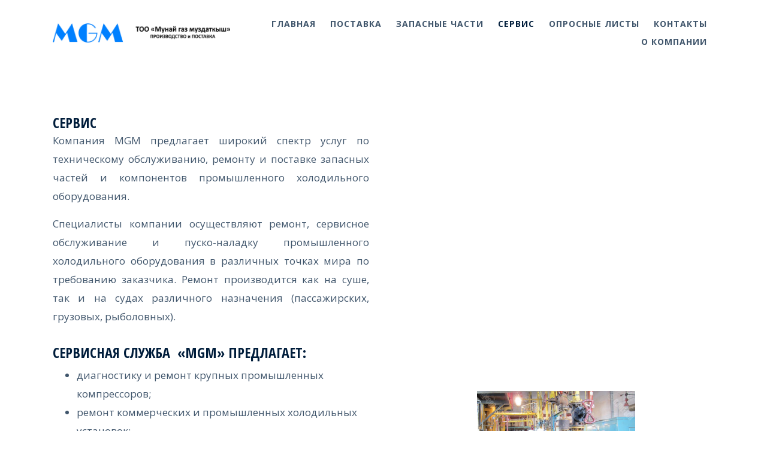

--- FILE ---
content_type: text/html; charset=utf-8
request_url: https://mgm.com.kz/%D1%81%D0%B5%D1%80%D0%B2%D0%B8%D1%81/%D1%81%D0%B5%D1%80%D0%B2%D0%B8%D1%81
body_size: 5109
content:
<!DOCTYPE html>
<html lang="ru-ru">
<head>
	<script type="text/javascript">
			</script>
	<meta http-equiv="content-type" content="text/html; charset=utf-8" />
	<title>MGM - производство промышленного холодильного оборудования в Казахстане</title>
	<base href="https://mgm.com.kz/" />
		
	
						<meta name="viewport" content="width=device-width, initial-scale=1" />
					<meta name="description" content="Мунай газ муздаткыш (MGM) - производство в Казахстане промышленных чиллеров, компрессорных агрегатов, насосно-циркуляционных станций, газокомпрессорных установок, холодильных систем любой сложности, холодильных и морозильных комплексов." />
			<meta name="keywords" content="MGM,производство,промышленное холодильное оборудование,чиллер,компрессорный агрегат,холодильная система,Мунай газ муздаткыш,холодильный агрегат,газокомпрессорная установка" />
		
	<!-- Facebook Open Graph -->
		<meta property="og:title" content="MGM - производство промышленного холодильного оборудования в Казахстане" />
			<meta property="og:description" content="Мунай газ муздаткыш (MGM) - производство в Казахстане промышленных чиллеров, компрессорных агрегатов, насосно-циркуляционных станций, газокомпрессорных установок, холодильных систем любой сложности, холодильных и морозильных комплексов." />
			<meta property="og:image" content="" />
			<meta property="og:type" content="article" />
			<meta property="og:url" content="https://mgm.com.kz/%D1%81%D0%B5%D1%80%D0%B2%D0%B8%D1%81/%D1%81%D0%B5%D1%80%D0%B2%D0%B8%D1%81" />
		<!-- Facebook Open Graph end -->

		<meta name="generator" content="PS.kz" />
			<script src="js/common-bundle.js?ts=20240925190855" type="text/javascript"></script>
	<script src="js/a18c1e7a922106b1da3dbe0243f3d9ca-bundle.js?ts=20240925190855" type="text/javascript"></script>
	<link href="css/common-bundle.css?ts=20240925190855" rel="stylesheet" type="text/css" />
	<link href="https://fonts.googleapis.com/css?family=Open+Sans:300,300i,400,400i,600,600i,700,700i,800,800i&amp;subset=cyrillic,cyrillic-ext,greek,greek-ext,latin,latin-ext,vietnamese" rel="stylesheet" type="text/css" />
	<link href="https://fonts.googleapis.com/css?family=Open+Sans+Condensed:300,300i,700&amp;subset=cyrillic,cyrillic-ext,greek,greek-ext,latin,latin-ext,vietnamese" rel="stylesheet" type="text/css" />
	<link href="css/a18c1e7a922106b1da3dbe0243f3d9ca-bundle.css?ts=20240925190855" rel="stylesheet" type="text/css" id="wb-page-stylesheet" />
	
	<script type="text/javascript">
	window.useTrailingSlashes = false;
	window.disableRightClick = false;
	window.currLang = 'ru';
</script>
		
	<!--[if lt IE 9]>
	<script src="js/html5shiv.min.js"></script>
	<![endif]-->

		<script type="text/javascript">
		$(function () {
});    </script>
</head>


<body class="site site-lang-ru " ><div id="wb_root" class="root wb-layout-vertical"><div class="wb_sbg"></div><div id="wb_header_a18c1e7a922106b1da3dbe0243f3d9ca" class="wb_element wb-layout-element" data-plugin="LayoutElement"><div class="wb_content wb-layout-vertical"><div id="a18c1e78d6a706c5543394d0cb1bd550" class="wb_element wb-layout-element" data-plugin="LayoutElement"><div class="wb_content wb-layout-vertical"><div id="a18c1e78d6a70751408031034bf1d0ea" class="wb_element wb-layout-element" data-plugin="LayoutElement"><div class="wb_content wb-layout-vertical"><div id="a18c1e78d6a70819cc8d32987382289e" class="wb_element wb-layout-element" data-plugin="LayoutElement"><div class="wb_content wb-layout-vertical"><div id="a18c1e78d6a709bbc4cca656fb5ab5a5" class="wb_element wb-layout-element" data-plugin="LayoutElement"><div class="wb_content wb-layout-horizontal"><div id="a18c1e78d6a70a79532499fde36d9188" class="wb_element wb-layout-element" data-plugin="LayoutElement"><div class="wb_content wb-layout-vertical"><div id="a18c1e78d69a080697461ba300f9db90" class="wb_element wb_element_picture" data-plugin="Picture" title="Мунай газ муздаткыш (MGM) - производство промышленных холодильных установок"><div class="wb_picture_wrap"><div class="wb-picture-wrapper"><a href="https://mgm.com.kz/"><img loading="lazy" alt="Мунай газ муздаткыш (MGM) - производство промышленных холодильных установок" src="gallery_gen/d79e8c9aaa2b5be0229b1e41672180a7_2600x278_fit.jpg?ts=1727273337"></a></div></div></div></div></div><div id="a18c1e78d6a70b10ab2ab9ae50065727" class="wb_element wb-layout-element" data-plugin="LayoutElement"><div class="wb_content wb-layout-vertical"><div id="a18c1e78d6a70ca55a811b1c61b9d69d" class="wb_element wb-menu wb-prevent-layout-click wb-menu-mobile" data-plugin="Menu"><a class="btn btn-default btn-collapser"><span class="icon-bar"></span><span class="icon-bar"></span><span class="icon-bar"></span></a><ul class="hmenu" dir="ltr"><li class=""><a href="https://mgm.com.kz/">Главная</a></li><li class=""><a href="поставка1/index">Поставка</a><ul><li class=""><a href="поставка1/index">Поиск по типу оборудования</a></li><li class=""><a href="поставка1/компрессорные-агрегаты">Компрессорные агрегаты</a></li><li class=""><a href="поставка1/емкостное-оборудование">Емкостное оборудование</a></li><li class=""><a href="поставка1/воздухоотделители">Воздухоотделители</a></li><li class=""><a href="поставка1/льдогенераторы-geneglace">Льдогенераторы GENEGLACE</a></li><li class=""><a href="поставка1/датчики-для-холодильной-промышленности-hb-products">Датчики для холодильной промышленности HB PRODUCTS</a></li><li class=""><a href="поставка1/запорно-регулирующая-арматура">Запорно-регулирующая арматура</a></li><li class=""><a href="поставка1/чиллеры">Чиллеры</a></li><li class=""><a href="поставка1/газокомпрессорные-установки">Газокомпрессорные установки</a></li><li class=""><a href="поставка1/холодильное-оборудования-для-нефтехимии1">Холодильное оборудования для нефтехимии</a></li><li class=""><a href="Мобильная-маслозаправочная-станция">Мобильная маслозаправочная станция </a></li></ul></li><li class=""><a href="запасные-части1/запасные-части">Запасные части</a><ul><li class=""><a href="запасные-части1/запасные-части">Запасные части для компрессоров</a></li><li class=""><a href="запасные-части1/index">Howden</a></li><li class=""><a href="запасные-части1/sabroe">Sabroe</a></li></ul></li><li class="wb_this_page_menu_item"><a href="сервис/сервис">Сервис</a><ul><li class="wb_this_page_menu_item"><a href="сервис/сервис">Сервисное обслуживание</a></li><li class=""><a href="сервис/восстановление-агрегатов">Восстановление агрегатов</a></li><li class=""><a href="сервис/ремонт-винтовой-пары-компрессора">Ремонт винтовой пары компрессора</a></li></ul></li><li class=""><a href="опросные-листы">Опросные листы</a></li><li class=""><a href="контакты">Контакты</a></li><li class=""><a href="о-компании/брошюры">О компании</a><ul><li class=""><a href="о-компании/брошюры">Брошюры</a></li></ul></li></ul><div class="clearfix"></div></div></div></div></div></div></div></div></div></div></div></div></div></div><div id="wb_main_a18c1e7a922106b1da3dbe0243f3d9ca" class="wb_element wb-layout-element" data-plugin="LayoutElement"><div class="wb_content wb-layout-vertical"><div id="a18c1e78d6a70d3c095c12626df8951f" class="wb_element wb-layout-element" data-plugin="LayoutElement"><div class="wb_content wb-layout-vertical"><div id="a18c1e78d6a70e9cbf83ecd8b85043f6" class="wb_element wb-layout-element" data-plugin="LayoutElement"><div class="wb_content wb-layout-vertical"><div id="a18c1e78d6a70f7e93cebea5225e6d4b" class="wb_element wb-layout-element" data-plugin="LayoutElement"><div class="wb_content wb-layout-vertical"><div id="a18c1e78d6a7103daa34bd6567d9511f" class="wb_element wb-layout-element" data-plugin="LayoutElement"><div class="wb_content wb-layout-horizontal"><div id="a18c1e78d6a7112aa1326099f6b71090" class="wb_element wb-layout-element" data-plugin="LayoutElement"><div class="wb_content wb-layout-vertical"><div id="a18c1e78d6a7125e3f19e2daf25f1ea1" class="wb_element wb-layout-element" data-plugin="LayoutElement"><div class="wb_content wb-layout-vertical"><div id="a18c1e78d6a713f50007e1fce5b9d35b" class="wb_element wb-layout-element" data-plugin="LayoutElement"><div class="wb_content wb-layout-vertical"><div id="a18c1e78d6a7148a438ae60afc502d00" class="wb_element wb_text_element" data-plugin="TextArea" style=" line-height: normal;"><h2 class="wb-stl-custom45" data-dnid="150602">сервис</h2></div></div></div><div id="a18c1e78d6a715b34cdf5d3bf12dbe4f" class="wb_element wb-layout-element" data-plugin="LayoutElement"><div class="wb_content wb-layout-vertical"><div id="a18c1e78d6a716197ebb6e44b4963f61" class="wb_element wb-layout-element" data-plugin="LayoutElement"><div class="wb_content wb-layout-vertical"><div id="a18c1e78d6a71874aaf8199cf12d8eff" class="wb_element wb_text_element" data-plugin="TextArea" style=" line-height: normal;"><p class="wb-stl-custom13" data-dnid="150605">Компания MGM предлагает широкий спектр услуг по техническому обслуживанию, ремонту и поставке запасных частей и компонентов промышленного холодильного оборудования.</p><p class="wb-stl-custom14" data-dnid="150606">Специалисты компании осуществляют ремонт, сервисное обслуживание и пуско-наладку промышленного холодильного оборудования в различных точках мира по требованию заказчика. Ремонт производится как на суше, так и на судах различного назначения (пассажирских, грузовых, рыболовных).   </p><h3 class="wb-stl-custom46" data-dnid="150607">Сервисная служба  «MGM» предлагает:</h3><ul class="wb-stl-list7" data-dnid="150608"><li data-dnid="150687">диагностику и ремонт крупных промышленных компрессоров;</li><li data-dnid="150688">ремонт коммерческих и промышленных холодильных установок;</li><li data-dnid="150689">экспертную оценку и технический аудит оборудования с применением широкого набора инструментов (вибродиагностика, тепловизионное обследование и т.д.);</li><li data-dnid="150690">консультирование по вопросам эксплуатации, надёжности оборудования и комплекса работ по техническому обслуживанию оборудования;</li><li data-dnid="150691">разработку и реконструкцию систем автоматического управления компрессорным и холодильным оборудованием, консультация Заказчика по новым технологиям в АСУ;</li><li data-dnid="150692">разработку инструкций и рекомендаций для безопасной и энергоэффективной эксплуатации оборудования;</li><li data-dnid="150693">пуско-наладка холодильных систем любой степени сложности;</li><li data-dnid="150694">обеспечение безаварийной работы оборудования.</li></ul></div></div></div><div id="a18c1e78d6a717c86c0ac0f73a5d2575" class="wb_element wb-layout-element" data-plugin="LayoutElement"><div class="wb_content wb-layout-horizontal"></div></div></div></div></div></div></div></div><div id="a18c1e78d6a71916498e8002bbaba494" class="wb_element wb-layout-element" data-plugin="LayoutElement"><div class="wb_content wb-layout-vertical"><div id="a18c1e78d6a71a3211aabe7c3f553e79" class="wb_element wb-layout-element" data-plugin="LayoutElement"><div class="wb_content wb-layout-vertical"><div id="a18c1e78d6a71b5b757d77809f644e41" class="wb_element wb_element_picture wb-prevent-layout-click" data-plugin="Picture" title=""><div class="wb_picture_wrap"><div class="wb-picture-wrapper"><img loading="lazy" alt="" src="gallery/service01-4997.jpg?ts=1727273337"><script type="text/javascript">
					$("#a18c1e78d6a71b5b757d77809f644e41").on("click touchstart touchend touchmove", function(e) {
						if (e.type === "touchstart") {
							$(this).data("pswpDisabled", false);
						} else if (e.type === "touchmove") {
							$(this).data("pswpDisabled", true);
						}
						if ((e.type === "click" || e.type === "touchend") && !$(this).data("pswpDisabled")) {
							if ($(this).data("clicked")) { return; }
							$(this).data("clicked", true);
							var img = new Image();
							img.onload = function() {
								(new PhotoSwipe($('.wb_pswp').get(0), PhotoSwipeUI_Default, [{
									src: this.src,
									w: this.width,
									h: this.height,
									msrc: this.src
								}], { index: 0, closeOnScroll: false })).init();
								$("#a18c1e78d6a71b5b757d77809f644e41").data("clicked", false);
							};
							img.src = "gallery\/service01-4997.jpg";
						}
					});
				</script></div></div></div></div></div></div></div></div></div></div></div></div></div></div></div><div id="a18c1e78d6a71c4b3ebdd2078e5e7203" class="wb_element wb-layout-element" data-plugin="LayoutElement"><div class="wb_content wb-layout-vertical"><div id="a18c1e78d6a71d4111a1eb40ecabb520" class="wb_element wb-layout-element" data-plugin="LayoutElement"><div class="wb_content wb-layout-vertical"><div id="a18c1e78d6a71e406bb752d82f93bff8" class="wb_element wb-layout-element" data-plugin="LayoutElement"><div class="wb_content wb-layout-vertical"><div id="a18c1e78d6a71fe1ccb283be09b0aa91" class="wb_element wb-layout-element" data-plugin="LayoutElement"><div class="wb_content wb-layout-vertical"><div id="a18c1e78d6a72155cec4d7ca9c4bc3ad" class="wb_element wb_text_element" data-plugin="TextArea" style=" line-height: normal;"><p class="wb-stl-custom47" data-dnid="150387">Обслуживаются холодильные установки, имеющие в своем составе компрессорное оборудование следующих компаний - производителей:</p><ul class="wb-stl-list8" data-dnid="150388"><li data-dnid="150456">COOLTECH (Финляндия)</li><li data-dnid="150457">SABROE (Дания)</li><li data-dnid="150458">AERZEN (Германия)</li><li data-dnid="150459">HOWDEN (Шотландия )</li><li data-dnid="150460">KUHLAUTOMAT (Германия)</li><li data-dnid="150461">STAL (Швеция)</li><li data-dnid="150462">GRAM (Дания)</li><li data-dnid="150463">GRASSO (Нидерланды)</li><li data-dnid="150464">МYCOM (Япония)</li><li data-dnid="150465">YORK-FRICK (США) и др..</li></ul><p class="wb-stl-custom13" data-dnid="150389">Осуществляются как разовые сервисные работы, так и постоянные на договорной основе.</p><p class="wb-stl-custom13" data-dnid="150390">При проведении планово-периодического обслуживания холодильных систем на договорной основе MGM предоставляет скидки на стоимость запасных частей. В случае экстренного вызова наши специалисты прибудут к заказчику в течение 24 часов.</p><p class="wb-stl-custom13" data-dnid="150391">Все оборудование и запасные части, производимые и поставляемые нашей компанией, имеют высокий уровень качества и отвечают всем требованиям мировых стандартов.</p></div></div></div><div id="a18c1e78d6a720861d2cc6755c3860d6" class="wb_element wb-layout-element" data-plugin="LayoutElement"><div class="wb_content wb-layout-horizontal"></div></div></div></div></div></div></div></div><div id="a18c1e78d6a72288f58355c83e2d534f" class="wb_element wb-layout-element" data-plugin="LayoutElement"><div class="wb_content wb-layout-vertical"><div id="a18c1e78d6a723628bacbe3d0083cdf6" class="wb_element wb-layout-element" data-plugin="LayoutElement"><div class="wb_content wb-layout-vertical"><div id="a18c1e78d6a72446f760e6bac74a4a00" class="wb_element wb-layout-element" data-plugin="LayoutElement"><div class="wb_content wb-layout-vertical"><div id="a18c1e78d6a7257ea927d1146a1c173b" class="wb_element wb_text_element" data-plugin="TextArea" style=" line-height: normal;"><h2 class="wb-stl-custom4" data-dnid="150395">контакты</h2></div></div></div><div id="a18c1e78d6a72621f4129e17195e17ac" class="wb_element wb-layout-element" data-plugin="LayoutElement"><div class="wb_content wb-layout-vertical"><div id="a18c1e78d6a7275f47b63d327cf072cf" class="wb_element wb-layout-element" data-plugin="LayoutElement"><div class="wb_content wb-layout-horizontal"><div id="a18c1e78d6a7287fa8e19f12197fbb73" class="wb_element wb-layout-element" data-plugin="LayoutElement"><div class="wb_content wb-layout-vertical"><div id="a18c1e78d6a72957b6b4108c41a83389" class="wb_element wb-layout-element" data-plugin="LayoutElement"><div class="wb_content wb-layout-vertical"><div id="a18c1e78d6a72a52bad5ae36306920ac" class="wb_element wb_element_picture" data-plugin="Picture" title=""><div class="wb_picture_wrap"><div class="wb-picture-wrapper"><a href="https://basekit-product.s3-eu-west-1.amazonaws.com/Image+Sets/icons/icon-address.svg"><img loading="lazy" alt="" src="https://basekit-product.s3-eu-west-1.amazonaws.com/Image+Sets/icons/icon-address.svg?ts=1727273337"></a></div></div></div></div></div><div id="a18c1e78d6a72bdb0979399b54970d0f" class="wb_element wb-layout-element" data-plugin="LayoutElement"><div class="wb_content wb-layout-vertical"><div id="a18c1e78d6a72cfbbea6ec46a7672d05" class="wb_element wb_text_element" data-plugin="TextArea" style=" line-height: normal;"><p class="wb-stl-custom5" data-dnid="150622">адрес</p></div></div></div><div id="a18c1e78d6a72d5b75ab170de83acad8" class="wb_element wb-layout-element" data-plugin="LayoutElement"><div class="wb_content wb-layout-vertical"><div id="a18c1e78d6a72e20cbc82d29d7c61a49" class="wb_element wb_text_element" data-plugin="TextArea" style=" line-height: normal;"><p class="wb-stl-custom6" data-dnid="150477">Алматы, ул. Назарбаева</p><p class="wb-stl-custom6" data-dnid="150479">д. 103, офис 506</p><p class="wb-stl-custom6" data-dnid="150481">05000</p><p class="wb-stl-custom6" data-dnid="150483">Казахстан</p></div></div></div></div></div><div id="a18c1e78d6a72f646c15663fdee3da51" class="wb_element wb-layout-element" data-plugin="LayoutElement"><div class="wb_content wb-layout-vertical"><div id="a18c1e78d6a73018ae65aad6bbd36fd9" class="wb_element wb-layout-element" data-plugin="LayoutElement"><div class="wb_content wb-layout-vertical"><div id="a18c1e78d6a731fff54f03141280587e" class="wb_element wb_element_picture" data-plugin="Picture" title=""><div class="wb_picture_wrap"><div class="wb-picture-wrapper"><a href="https://basekit-product.s3-eu-west-1.amazonaws.com/Image+Sets/icons/icon-email.svg"><img loading="lazy" alt="" src="https://basekit-product.s3-eu-west-1.amazonaws.com/Image+Sets/icons/icon-email.svg?ts=1727273337"></a></div></div></div></div></div><div id="a18c1e78d6a732c8abac631d81fc3efb" class="wb_element wb-layout-element" data-plugin="LayoutElement"><div class="wb_content wb-layout-vertical"><div id="a18c1e78d6a733c3d3ba86d72dc1afb2" class="wb_element wb_text_element" data-plugin="TextArea" style=" line-height: normal;"><p class="wb-stl-custom5" data-dnid="150625">почта</p></div></div></div><div id="a18c1e78d6a7349924a411876babbc9e" class="wb_element wb_text_element" data-plugin="TextArea" style=" line-height: normal;"><p class="wb-stl-custom7" data-dnid="150254"><a href="mailto:info@mgm.com.kz">info@mgm.com.kz</a></p></div></div></div><div id="a18c1e78d6a735b899dfc045f934ec47" class="wb_element wb-layout-element" data-plugin="LayoutElement"><div class="wb_content wb-layout-vertical"><div id="a18c1e78d6a73650aec649010ab48ea6" class="wb_element wb-layout-element" data-plugin="LayoutElement"><div class="wb_content wb-layout-vertical"><div id="a18c1e78d6a73762775fd10d3100a083" class="wb_element wb_element_picture" data-plugin="Picture" title=""><div class="wb_picture_wrap"><div class="wb-picture-wrapper"><a href="https://basekit-product.s3-eu-west-1.amazonaws.com/Image+Sets/icons/icon-phone.svg"><img loading="lazy" alt="" src="https://basekit-product.s3-eu-west-1.amazonaws.com/Image+Sets/icons/icon-phone.svg?ts=1727273337"></a></div></div></div></div></div><div id="a18c1e78d6a73857d0c32d0579dab878" class="wb_element wb-layout-element" data-plugin="LayoutElement"><div class="wb_content wb-layout-vertical"><div id="a18c1e78d6a739ec5edaadb266fb2dca" class="wb_element wb_text_element" data-plugin="TextArea" style=" line-height: normal;"><p class="wb-stl-custom5" data-dnid="150628">телефон</p></div></div></div><div id="a18c1e78d6a73add88aec7bd0f64f649" class="wb_element wb-layout-element" data-plugin="LayoutElement"><div class="wb_content wb-layout-vertical"><div id="a18c1e78d6a73b9cb071873e9e105418" class="wb_element wb_text_element" data-plugin="TextArea" style=" line-height: normal;"><p class="wb-stl-custom7" data-auto-wrapper="true"><a href="tel:+7 (727) 310-49-52">+7 (727) 310-49-52</a></p></div></div></div></div></div></div></div></div></div></div></div></div></div></div></div><div id="wb_footer_a18c1e7a922106b1da3dbe0243f3d9ca" class="wb_element wb-layout-element" data-plugin="LayoutElement"><div class="wb_content wb-layout-vertical"><div id="a18c1e78d6a73c79710fceb8ec73c3e5" class="wb_element wb-layout-element" data-plugin="LayoutElement"><div class="wb_content wb-layout-vertical"><div id="a18c1e78d6a73d4b56f8c3fdaa2c4426" class="wb_element wb-layout-element" data-plugin="LayoutElement"><div class="wb_content wb-layout-vertical"><div id="a18c1e78d6a73ecbd1ec59999ba61314" class="wb_element wb-layout-element" data-plugin="LayoutElement"><div class="wb_content wb-layout-vertical"><div id="a18c1e78d6a73fcd42c78cedba76afde" class="wb_element wb_text_element" data-plugin="TextArea" style=" line-height: normal;"><p class="wb-stl-custom6" data-dnid="150366">© 

2023 MGM - производство и поставка промышленных холодильных систем<br></p></div></div></div></div></div></div></div><div id="wb_footer_c" class="wb_element" data-plugin="WB_Footer" style="text-align: center; width: 100%;"><div class="wb_footer"></div><script type="text/javascript">
			$(function() {
				var footer = $(".wb_footer");
				var html = (footer.html() + "").replace(/^\s+|\s+$/g, "");
				if (!html) {
					footer.parent().remove();
					footer = $("#footer, #footer .wb_cont_inner");
					footer.css({height: ""});
				}
			});
			</script></div></div></div>
<div class="wb_pswp pswp" tabindex="-1" role="dialog" aria-hidden="true">
	<div class="pswp__bg" style="opacity: 0.7;"></div>
	<div class="pswp__scroll-wrap">
		<div class="pswp__container">
			<div class="pswp__item"></div>
			<div class="pswp__item"></div>
			<div class="pswp__item"></div>
		</div>
		<div class="pswp__ui pswp__ui--hidden">
			<div class="pswp__top-bar">
				<div class="pswp__counter"></div>
				<button class="pswp__button pswp__button--close" title="Закрыть"></button>
				<button class="pswp__button pswp__button--zoom" title="Увеличение/уменьшение масштаба"></button>
				<div class="pswp__preloader">
					<div class="pswp__preloader__icn">
						<div class="pswp__preloader__cut">
							<div class="pswp__preloader__donut"></div>
						</div>
					</div>
				</div>
			</div>
			<div class="pswp__share-modal pswp__share-modal--hidden pswp__single-tap">
				<div class="pswp__share-tooltip"></div> 
			</div>
			<button class="pswp__button pswp__button--arrow--left" title="Предыдущий"></button>
			<button class="pswp__button pswp__button--arrow--right" title="Следующий"></button>
			<div class="pswp__caption"><div class="pswp__caption__center"></div></div>
		</div>
	</div>
</div>
</div></body>
</html>


--- FILE ---
content_type: text/css
request_url: https://mgm.com.kz/css/common-bundle.css?ts=20240925190855
body_size: 42149
content:
/*!
 * Generated using the Bootstrap Customizer (https://getbootstrap.com/docs/3.4/customize/)
 *//*!
 * Bootstrap v3.4.1 (https://getbootstrap.com/)
 * Copyright 2011-2019 Twitter, Inc.
 * Licensed under MIT (https://github.com/twbs/bootstrap/blob/master/LICENSE)
 *//*! normalize.css v3.0.3 | MIT License | github.com/necolas/normalize.css */html{font-family:sans-serif;-ms-text-size-adjust:100%;-webkit-text-size-adjust:100%}body{margin:0}article,aside,details,figcaption,figure,footer,header,hgroup,main,menu,nav,section,summary{display:block}audio,canvas,progress,video{display:inline-block;vertical-align:baseline}audio:not([controls]){display:none;height:0}[hidden],template{display:none}a{background-color:#fff0}a:active,a:hover{outline:0}abbr[title]{border-bottom:none;text-decoration:underline;text-decoration:underline dotted}b,strong{font-weight:700}dfn{font-style:italic}h1{font-size:2em;margin:.67em 0}mark{background:#ff0;color:#000}small{font-size:80%}sub,sup{font-size:75%;line-height:0;position:relative;vertical-align:baseline}sup{top:-.5em}sub{bottom:-.25em}img{border:0}svg:not(:root){overflow:hidden}figure{margin:1em 40px}hr{-webkit-box-sizing:content-box;-moz-box-sizing:content-box;box-sizing:content-box;height:0}pre{overflow:auto}code,kbd,pre,samp{font-family:monospace,monospace;font-size:1em}button,input,optgroup,select,textarea{color:inherit;font:inherit;margin:0}button{overflow:visible}button,select{text-transform:none}button,html input[type="button"],input[type="reset"],input[type="submit"]{-webkit-appearance:button;cursor:pointer}button[disabled],html input[disabled]{cursor:default}button::-moz-focus-inner,input::-moz-focus-inner{border:0;padding:0}input{line-height:normal}input[type="checkbox"],input[type="radio"]{-webkit-box-sizing:border-box;-moz-box-sizing:border-box;box-sizing:border-box;padding:0}input[type="number"]::-webkit-inner-spin-button,input[type="number"]::-webkit-outer-spin-button{height:auto}input[type="search"]{-webkit-appearance:textfield;-webkit-box-sizing:content-box;-moz-box-sizing:content-box;box-sizing:content-box}input[type="search"]::-webkit-search-cancel-button,input[type="search"]::-webkit-search-decoration{-webkit-appearance:none}fieldset{border:1px solid silver;margin:0 2px;padding:.35em .625em .75em}legend{border:0;padding:0}textarea{overflow:auto}optgroup{font-weight:700}table{border-collapse:collapse;border-spacing:0}td,th{padding:0}/*! Source: https://github.com/h5bp/html5-boilerplate/blob/master/src/css/main.css */@media print{*,*:before,*:after{color:#000!important;text-shadow:none!important;background:transparent!important;-webkit-box-shadow:none!important;box-shadow:none!important}a,a:visited{text-decoration:underline}a[href]:after{content:" (" attr(href) ")"}abbr[title]:after{content:" (" attr(title) ")"}a[href^="#"]:after,a[href^="javascript:"]:after{content:""}pre,blockquote{border:1px solid #999;page-break-inside:avoid}thead{display:table-header-group}tr,img{page-break-inside:avoid}img{max-width:100%!important}p,h2,h3{orphans:3;widows:3}h2,h3{page-break-after:avoid}.navbar{display:none}.btn>.caret,.dropup>.btn>.caret{border-top-color:#000!important}.label{border:1px solid #000}.table{border-collapse:collapse!important}.table td,.table th{background-color:#fff!important}.table-bordered th,.table-bordered td{border:1px solid #ddd!important}}@font-face{font-family:"Glyphicons Halflings";src:url(../fonts/glyphicons-halflings-regular.eot);src:url("../fonts/glyphicons-halflings-regular.eot?#iefix") format("embedded-opentype"),url(../fonts/glyphicons-halflings-regular.woff2) format("woff2"),url(../fonts/glyphicons-halflings-regular.woff) format("woff"),url(../fonts/glyphicons-halflings-regular.ttf) format("truetype"),url("../fonts/glyphicons-halflings-regular.svg#glyphicons_halflingsregular") format("svg")}.glyphicon{position:relative;top:1px;display:inline-block;font-family:"Glyphicons Halflings";font-style:normal;font-weight:400;line-height:1;-webkit-font-smoothing:antialiased;-moz-osx-font-smoothing:grayscale}.glyphicon-asterisk:before{content:"\002a"}.glyphicon-plus:before{content:"\002b"}.glyphicon-euro:before,.glyphicon-eur:before{content:"\20ac"}.glyphicon-minus:before{content:"\2212"}.glyphicon-cloud:before{content:"\2601"}.glyphicon-envelope:before{content:"\2709"}.glyphicon-pencil:before{content:"\270f"}.glyphicon-glass:before{content:"\e001"}.glyphicon-music:before{content:"\e002"}.glyphicon-search:before{content:"\e003"}.glyphicon-heart:before{content:"\e005"}.glyphicon-star:before{content:"\e006"}.glyphicon-star-empty:before{content:"\e007"}.glyphicon-user:before{content:"\e008"}.glyphicon-film:before{content:"\e009"}.glyphicon-th-large:before{content:"\e010"}.glyphicon-th:before{content:"\e011"}.glyphicon-th-list:before{content:"\e012"}.glyphicon-ok:before{content:"\e013"}.glyphicon-remove:before{content:"\e014"}.glyphicon-zoom-in:before{content:"\e015"}.glyphicon-zoom-out:before{content:"\e016"}.glyphicon-off:before{content:"\e017"}.glyphicon-signal:before{content:"\e018"}.glyphicon-cog:before{content:"\e019"}.glyphicon-trash:before{content:"\e020"}.glyphicon-home:before{content:"\e021"}.glyphicon-file:before{content:"\e022"}.glyphicon-time:before{content:"\e023"}.glyphicon-road:before{content:"\e024"}.glyphicon-download-alt:before{content:"\e025"}.glyphicon-download:before{content:"\e026"}.glyphicon-upload:before{content:"\e027"}.glyphicon-inbox:before{content:"\e028"}.glyphicon-play-circle:before{content:"\e029"}.glyphicon-repeat:before{content:"\e030"}.glyphicon-refresh:before{content:"\e031"}.glyphicon-list-alt:before{content:"\e032"}.glyphicon-lock:before{content:"\e033"}.glyphicon-flag:before{content:"\e034"}.glyphicon-headphones:before{content:"\e035"}.glyphicon-volume-off:before{content:"\e036"}.glyphicon-volume-down:before{content:"\e037"}.glyphicon-volume-up:before{content:"\e038"}.glyphicon-qrcode:before{content:"\e039"}.glyphicon-barcode:before{content:"\e040"}.glyphicon-tag:before{content:"\e041"}.glyphicon-tags:before{content:"\e042"}.glyphicon-book:before{content:"\e043"}.glyphicon-bookmark:before{content:"\e044"}.glyphicon-print:before{content:"\e045"}.glyphicon-camera:before{content:"\e046"}.glyphicon-font:before{content:"\e047"}.glyphicon-bold:before{content:"\e048"}.glyphicon-italic:before{content:"\e049"}.glyphicon-text-height:before{content:"\e050"}.glyphicon-text-width:before{content:"\e051"}.glyphicon-align-left:before{content:"\e052"}.glyphicon-align-center:before{content:"\e053"}.glyphicon-align-right:before{content:"\e054"}.glyphicon-align-justify:before{content:"\e055"}.glyphicon-list:before{content:"\e056"}.glyphicon-indent-left:before{content:"\e057"}.glyphicon-indent-right:before{content:"\e058"}.glyphicon-facetime-video:before{content:"\e059"}.glyphicon-picture:before{content:"\e060"}.glyphicon-map-marker:before{content:"\e062"}.glyphicon-adjust:before{content:"\e063"}.glyphicon-tint:before{content:"\e064"}.glyphicon-edit:before{content:"\e065"}.glyphicon-share:before{content:"\e066"}.glyphicon-check:before{content:"\e067"}.glyphicon-move:before{content:"\e068"}.glyphicon-step-backward:before{content:"\e069"}.glyphicon-fast-backward:before{content:"\e070"}.glyphicon-backward:before{content:"\e071"}.glyphicon-play:before{content:"\e072"}.glyphicon-pause:before{content:"\e073"}.glyphicon-stop:before{content:"\e074"}.glyphicon-forward:before{content:"\e075"}.glyphicon-fast-forward:before{content:"\e076"}.glyphicon-step-forward:before{content:"\e077"}.glyphicon-eject:before{content:"\e078"}.glyphicon-chevron-left:before{content:"\e079"}.glyphicon-chevron-right:before{content:"\e080"}.glyphicon-plus-sign:before{content:"\e081"}.glyphicon-minus-sign:before{content:"\e082"}.glyphicon-remove-sign:before{content:"\e083"}.glyphicon-ok-sign:before{content:"\e084"}.glyphicon-question-sign:before{content:"\e085"}.glyphicon-info-sign:before{content:"\e086"}.glyphicon-screenshot:before{content:"\e087"}.glyphicon-remove-circle:before{content:"\e088"}.glyphicon-ok-circle:before{content:"\e089"}.glyphicon-ban-circle:before{content:"\e090"}.glyphicon-arrow-left:before{content:"\e091"}.glyphicon-arrow-right:before{content:"\e092"}.glyphicon-arrow-up:before{content:"\e093"}.glyphicon-arrow-down:before{content:"\e094"}.glyphicon-share-alt:before{content:"\e095"}.glyphicon-resize-full:before{content:"\e096"}.glyphicon-resize-small:before{content:"\e097"}.glyphicon-exclamation-sign:before{content:"\e101"}.glyphicon-gift:before{content:"\e102"}.glyphicon-leaf:before{content:"\e103"}.glyphicon-fire:before{content:"\e104"}.glyphicon-eye-open:before{content:"\e105"}.glyphicon-eye-close:before{content:"\e106"}.glyphicon-warning-sign:before{content:"\e107"}.glyphicon-plane:before{content:"\e108"}.glyphicon-calendar:before{content:"\e109"}.glyphicon-random:before{content:"\e110"}.glyphicon-comment:before{content:"\e111"}.glyphicon-magnet:before{content:"\e112"}.glyphicon-chevron-up:before{content:"\e113"}.glyphicon-chevron-down:before{content:"\e114"}.glyphicon-retweet:before{content:"\e115"}.glyphicon-shopping-cart:before{content:"\e116"}.glyphicon-folder-close:before{content:"\e117"}.glyphicon-folder-open:before{content:"\e118"}.glyphicon-resize-vertical:before{content:"\e119"}.glyphicon-resize-horizontal:before{content:"\e120"}.glyphicon-hdd:before{content:"\e121"}.glyphicon-bullhorn:before{content:"\e122"}.glyphicon-bell:before{content:"\e123"}.glyphicon-certificate:before{content:"\e124"}.glyphicon-thumbs-up:before{content:"\e125"}.glyphicon-thumbs-down:before{content:"\e126"}.glyphicon-hand-right:before{content:"\e127"}.glyphicon-hand-left:before{content:"\e128"}.glyphicon-hand-up:before{content:"\e129"}.glyphicon-hand-down:before{content:"\e130"}.glyphicon-circle-arrow-right:before{content:"\e131"}.glyphicon-circle-arrow-left:before{content:"\e132"}.glyphicon-circle-arrow-up:before{content:"\e133"}.glyphicon-circle-arrow-down:before{content:"\e134"}.glyphicon-globe:before{content:"\e135"}.glyphicon-wrench:before{content:"\e136"}.glyphicon-tasks:before{content:"\e137"}.glyphicon-filter:before{content:"\e138"}.glyphicon-briefcase:before{content:"\e139"}.glyphicon-fullscreen:before{content:"\e140"}.glyphicon-dashboard:before{content:"\e141"}.glyphicon-paperclip:before{content:"\e142"}.glyphicon-heart-empty:before{content:"\e143"}.glyphicon-link:before{content:"\e144"}.glyphicon-phone:before{content:"\e145"}.glyphicon-pushpin:before{content:"\e146"}.glyphicon-usd:before{content:"\e148"}.glyphicon-gbp:before{content:"\e149"}.glyphicon-sort:before{content:"\e150"}.glyphicon-sort-by-alphabet:before{content:"\e151"}.glyphicon-sort-by-alphabet-alt:before{content:"\e152"}.glyphicon-sort-by-order:before{content:"\e153"}.glyphicon-sort-by-order-alt:before{content:"\e154"}.glyphicon-sort-by-attributes:before{content:"\e155"}.glyphicon-sort-by-attributes-alt:before{content:"\e156"}.glyphicon-unchecked:before{content:"\e157"}.glyphicon-expand:before{content:"\e158"}.glyphicon-collapse-down:before{content:"\e159"}.glyphicon-collapse-up:before{content:"\e160"}.glyphicon-log-in:before{content:"\e161"}.glyphicon-flash:before{content:"\e162"}.glyphicon-log-out:before{content:"\e163"}.glyphicon-new-window:before{content:"\e164"}.glyphicon-record:before{content:"\e165"}.glyphicon-save:before{content:"\e166"}.glyphicon-open:before{content:"\e167"}.glyphicon-saved:before{content:"\e168"}.glyphicon-import:before{content:"\e169"}.glyphicon-export:before{content:"\e170"}.glyphicon-send:before{content:"\e171"}.glyphicon-floppy-disk:before{content:"\e172"}.glyphicon-floppy-saved:before{content:"\e173"}.glyphicon-floppy-remove:before{content:"\e174"}.glyphicon-floppy-save:before{content:"\e175"}.glyphicon-floppy-open:before{content:"\e176"}.glyphicon-credit-card:before{content:"\e177"}.glyphicon-transfer:before{content:"\e178"}.glyphicon-cutlery:before{content:"\e179"}.glyphicon-header:before{content:"\e180"}.glyphicon-compressed:before{content:"\e181"}.glyphicon-earphone:before{content:"\e182"}.glyphicon-phone-alt:before{content:"\e183"}.glyphicon-tower:before{content:"\e184"}.glyphicon-stats:before{content:"\e185"}.glyphicon-sd-video:before{content:"\e186"}.glyphicon-hd-video:before{content:"\e187"}.glyphicon-subtitles:before{content:"\e188"}.glyphicon-sound-stereo:before{content:"\e189"}.glyphicon-sound-dolby:before{content:"\e190"}.glyphicon-sound-5-1:before{content:"\e191"}.glyphicon-sound-6-1:before{content:"\e192"}.glyphicon-sound-7-1:before{content:"\e193"}.glyphicon-copyright-mark:before{content:"\e194"}.glyphicon-registration-mark:before{content:"\e195"}.glyphicon-cloud-download:before{content:"\e197"}.glyphicon-cloud-upload:before{content:"\e198"}.glyphicon-tree-conifer:before{content:"\e199"}.glyphicon-tree-deciduous:before{content:"\e200"}.glyphicon-cd:before{content:"\e201"}.glyphicon-save-file:before{content:"\e202"}.glyphicon-open-file:before{content:"\e203"}.glyphicon-level-up:before{content:"\e204"}.glyphicon-copy:before{content:"\e205"}.glyphicon-paste:before{content:"\e206"}.glyphicon-alert:before{content:"\e209"}.glyphicon-equalizer:before{content:"\e210"}.glyphicon-king:before{content:"\e211"}.glyphicon-queen:before{content:"\e212"}.glyphicon-pawn:before{content:"\e213"}.glyphicon-bishop:before{content:"\e214"}.glyphicon-knight:before{content:"\e215"}.glyphicon-baby-formula:before{content:"\e216"}.glyphicon-tent:before{content:"\26fa"}.glyphicon-blackboard:before{content:"\e218"}.glyphicon-bed:before{content:"\e219"}.glyphicon-apple:before{content:"\f8ff"}.glyphicon-erase:before{content:"\e221"}.glyphicon-hourglass:before{content:"\231b"}.glyphicon-lamp:before{content:"\e223"}.glyphicon-duplicate:before{content:"\e224"}.glyphicon-piggy-bank:before{content:"\e225"}.glyphicon-scissors:before{content:"\e226"}.glyphicon-bitcoin:before{content:"\e227"}.glyphicon-btc:before{content:"\e227"}.glyphicon-xbt:before{content:"\e227"}.glyphicon-yen:before{content:"\00a5"}.glyphicon-jpy:before{content:"\00a5"}.glyphicon-ruble:before{content:"\20bd"}.glyphicon-rub:before{content:"\20bd"}.glyphicon-scale:before{content:"\e230"}.glyphicon-ice-lolly:before{content:"\e231"}.glyphicon-ice-lolly-tasted:before{content:"\e232"}.glyphicon-education:before{content:"\e233"}.glyphicon-option-horizontal:before{content:"\e234"}.glyphicon-option-vertical:before{content:"\e235"}.glyphicon-menu-hamburger:before{content:"\e236"}.glyphicon-modal-window:before{content:"\e237"}.glyphicon-oil:before{content:"\e238"}.glyphicon-grain:before{content:"\e239"}.glyphicon-sunglasses:before{content:"\e240"}.glyphicon-text-size:before{content:"\e241"}.glyphicon-text-color:before{content:"\e242"}.glyphicon-text-background:before{content:"\e243"}.glyphicon-object-align-top:before{content:"\e244"}.glyphicon-object-align-bottom:before{content:"\e245"}.glyphicon-object-align-horizontal:before{content:"\e246"}.glyphicon-object-align-left:before{content:"\e247"}.glyphicon-object-align-vertical:before{content:"\e248"}.glyphicon-object-align-right:before{content:"\e249"}.glyphicon-triangle-right:before{content:"\e250"}.glyphicon-triangle-left:before{content:"\e251"}.glyphicon-triangle-bottom:before{content:"\e252"}.glyphicon-triangle-top:before{content:"\e253"}.glyphicon-console:before{content:"\e254"}.glyphicon-superscript:before{content:"\e255"}.glyphicon-subscript:before{content:"\e256"}.glyphicon-menu-left:before{content:"\e257"}.glyphicon-menu-right:before{content:"\e258"}.glyphicon-menu-down:before{content:"\e259"}.glyphicon-menu-up:before{content:"\e260"}*{-webkit-box-sizing:border-box;-moz-box-sizing:border-box;box-sizing:border-box}*:before,*:after{-webkit-box-sizing:border-box;-moz-box-sizing:border-box;box-sizing:border-box}html{font-size:10px;-webkit-tap-highlight-color:#fff0}body{font-family:"Helvetica Neue",Helvetica,Arial,sans-serif;font-size:14px;line-height:1.42857143;color:#333;background-color:#fff}input,button,select,textarea{font-family:inherit;font-size:inherit;line-height:inherit}a{color:#337ab7;text-decoration:none}a:hover,a:focus{color:#23527c;text-decoration:underline}a:focus{outline:5px auto -webkit-focus-ring-color;outline-offset:-2px}figure{margin:0}img{vertical-align:middle}.img-responsive,.thumbnail>img,.thumbnail a>img,.carousel-inner>.item>img,.carousel-inner>.item>a>img{display:block;max-width:100%;height:auto}.img-rounded{border-radius:0}.img-thumbnail{padding:4px;line-height:1.42857143;background-color:#fff;border:1px solid #ddd;border-radius:0;-webkit-transition:all .2s ease-in-out;-o-transition:all .2s ease-in-out;transition:all .2s ease-in-out;display:inline-block;max-width:100%;height:auto}.img-circle{border-radius:50%}hr{margin-top:20px;margin-bottom:20px;border:0;border-top:1px solid #eee}.sr-only{position:absolute;width:1px;height:1px;padding:0;margin:-1px;overflow:hidden;clip:rect(0,0,0,0);border:0}.sr-only-focusable:active,.sr-only-focusable:focus{position:static;width:auto;height:auto;margin:0;overflow:visible;clip:auto}[role="button"]{cursor:pointer}h1,h2,h3,h4,h5,h6,.h1,.h2,.h3,.h4,.h5,.h6{font-family:inherit;font-weight:500;line-height:1.1;color:inherit}h1 small,h2 small,h3 small,h4 small,h5 small,h6 small,.h1 small,.h2 small,.h3 small,.h4 small,.h5 small,.h6 small,h1 .small,h2 .small,h3 .small,h4 .small,h5 .small,h6 .small,.h1 .small,.h2 .small,.h3 .small,.h4 .small,.h5 .small,.h6 .small{font-weight:400;line-height:1;color:#777}h1,.h1,h2,.h2,h3,.h3{margin-top:20px;margin-bottom:10px}h1 small,.h1 small,h2 small,.h2 small,h3 small,.h3 small,h1 .small,.h1 .small,h2 .small,.h2 .small,h3 .small,.h3 .small{font-size:65%}h4,.h4,h5,.h5,h6,.h6{margin-top:10px;margin-bottom:10px}h4 small,.h4 small,h5 small,.h5 small,h6 small,.h6 small,h4 .small,.h4 .small,h5 .small,.h5 .small,h6 .small,.h6 .small{font-size:75%}h1,.h1{font-size:36px}h2,.h2{font-size:30px}h3,.h3{font-size:24px}h4,.h4{font-size:18px}h5,.h5{font-size:14px}h6,.h6{font-size:12px}p{margin:0 0 10px}.lead{margin-bottom:20px;font-size:16px;font-weight:300;line-height:1.4}@media (min-width:768px){.lead{font-size:21px}}small,.small{font-size:85%}mark,.mark{padding:.2em;background-color:#fcf8e3}.text-left{text-align:left}.text-right{text-align:right}.text-center{text-align:center}.text-justify{text-align:justify}.text-nowrap{white-space:nowrap}.text-lowercase{text-transform:lowercase}.text-uppercase{text-transform:uppercase}.text-capitalize{text-transform:capitalize}.text-muted{color:#777}.text-primary{color:#337ab7}a.text-primary:hover,a.text-primary:focus{color:#286090}.text-success{color:#3c763d}a.text-success:hover,a.text-success:focus{color:#2b542c}.text-info{color:#31708f}a.text-info:hover,a.text-info:focus{color:#245269}.text-warning{color:#8a6d3b}a.text-warning:hover,a.text-warning:focus{color:#66512c}.text-danger{color:#a94442}a.text-danger:hover,a.text-danger:focus{color:#843534}.bg-primary{color:#fff;background-color:#337ab7}a.bg-primary:hover,a.bg-primary:focus{background-color:#286090}.bg-success{background-color:#dff0d8}a.bg-success:hover,a.bg-success:focus{background-color:#c1e2b3}.bg-info{background-color:#d9edf7}a.bg-info:hover,a.bg-info:focus{background-color:#afd9ee}.bg-warning{background-color:#fcf8e3}a.bg-warning:hover,a.bg-warning:focus{background-color:#f7ecb5}.bg-danger{background-color:#f2dede}a.bg-danger:hover,a.bg-danger:focus{background-color:#e4b9b9}.page-header{padding-bottom:9px;margin:40px 0 20px;border-bottom:1px solid #eee}ul,ol{margin-top:0;margin-bottom:10px}ul ul,ol ul,ul ol,ol ol{margin-bottom:0}.list-unstyled{padding-left:0;list-style:none}.list-inline{padding-left:0;list-style:none;margin-left:-5px}.list-inline>li{display:inline-block;padding-right:5px;padding-left:5px}dl{margin-top:0;margin-bottom:20px}dt,dd{line-height:1.42857143}dt{font-weight:700}dd{margin-left:0}@media (min-width:768px){.dl-horizontal dt{float:left;width:160px;clear:left;text-align:right;overflow:hidden;text-overflow:ellipsis;white-space:nowrap}.dl-horizontal dd{margin-left:180px}}abbr[title],abbr[data-original-title]{cursor:help}.initialism{font-size:90%;text-transform:uppercase}blockquote{padding:10px 20px;margin:0 0 20px;font-size:17.5px;border-left:5px solid #eee}blockquote p:last-child,blockquote ul:last-child,blockquote ol:last-child{margin-bottom:0}blockquote footer,blockquote small,blockquote .small{display:block;font-size:80%;line-height:1.42857143;color:#777}blockquote footer:before,blockquote small:before,blockquote .small:before{content:"\2014 \00A0"}.blockquote-reverse,blockquote.pull-right{padding-right:15px;padding-left:0;text-align:right;border-right:5px solid #eee;border-left:0}.blockquote-reverse footer:before,blockquote.pull-right footer:before,.blockquote-reverse small:before,blockquote.pull-right small:before,.blockquote-reverse .small:before,blockquote.pull-right .small:before{content:""}.blockquote-reverse footer:after,blockquote.pull-right footer:after,.blockquote-reverse small:after,blockquote.pull-right small:after,.blockquote-reverse .small:after,blockquote.pull-right .small:after{content:"\00A0 \2014"}address{margin-bottom:20px;font-style:normal;line-height:1.42857143}code,kbd,pre,samp{font-family:Menlo,Monaco,Consolas,"Courier New",monospace}code{padding:2px 4px;font-size:90%;color:#c7254e;background-color:#f9f2f4;border-radius:0}kbd{padding:2px 4px;font-size:90%;color:#fff;background-color:#333;border-radius:0;-webkit-box-shadow:inset 0 -1px 0 rgb(0 0 0 / .25);box-shadow:inset 0 -1px 0 rgb(0 0 0 / .25)}kbd kbd{padding:0;font-size:100%;font-weight:700;-webkit-box-shadow:none;box-shadow:none}pre{display:block;padding:9.5px;margin:0 0 10px;font-size:13px;line-height:1.42857143;color:#333;word-break:break-all;word-wrap:break-word;background-color:#f5f5f5;border:1px solid #ccc;border-radius:0}pre code{padding:0;font-size:inherit;color:inherit;white-space:pre-wrap;background-color:#fff0;border-radius:0}.pre-scrollable{max-height:340px;overflow-y:scroll}.container{padding-right:15px;padding-left:15px;margin-right:auto;margin-left:auto}@media (min-width:768px){.container{width:750px}}@media (min-width:992px){.container{width:970px}}@media (min-width:1200px){.container{width:1170px}}.container-fluid{padding-right:15px;padding-left:15px;margin-right:auto;margin-left:auto}.row{margin-right:-15px;margin-left:-15px}.row-no-gutters{margin-right:0;margin-left:0}.row-no-gutters [class*="col-"]{padding-right:0;padding-left:0}.col-xs-1,.col-sm-1,.col-md-1,.col-lg-1,.col-xs-2,.col-sm-2,.col-md-2,.col-lg-2,.col-xs-3,.col-sm-3,.col-md-3,.col-lg-3,.col-xs-4,.col-sm-4,.col-md-4,.col-lg-4,.col-xs-5,.col-sm-5,.col-md-5,.col-lg-5,.col-xs-6,.col-sm-6,.col-md-6,.col-lg-6,.col-xs-7,.col-sm-7,.col-md-7,.col-lg-7,.col-xs-8,.col-sm-8,.col-md-8,.col-lg-8,.col-xs-9,.col-sm-9,.col-md-9,.col-lg-9,.col-xs-10,.col-sm-10,.col-md-10,.col-lg-10,.col-xs-11,.col-sm-11,.col-md-11,.col-lg-11,.col-xs-12,.col-sm-12,.col-md-12,.col-lg-12{position:relative;min-height:1px;padding-right:15px;padding-left:15px}.col-xs-1,.col-xs-2,.col-xs-3,.col-xs-4,.col-xs-5,.col-xs-6,.col-xs-7,.col-xs-8,.col-xs-9,.col-xs-10,.col-xs-11,.col-xs-12{float:left}.col-xs-12{width:100%}.col-xs-11{width:91.66666667%}.col-xs-10{width:83.33333333%}.col-xs-9{width:75%}.col-xs-8{width:66.66666667%}.col-xs-7{width:58.33333333%}.col-xs-6{width:50%}.col-xs-5{width:41.66666667%}.col-xs-4{width:33.33333333%}.col-xs-3{width:25%}.col-xs-2{width:16.66666667%}.col-xs-1{width:8.33333333%}.col-xs-pull-12{right:100%}.col-xs-pull-11{right:91.66666667%}.col-xs-pull-10{right:83.33333333%}.col-xs-pull-9{right:75%}.col-xs-pull-8{right:66.66666667%}.col-xs-pull-7{right:58.33333333%}.col-xs-pull-6{right:50%}.col-xs-pull-5{right:41.66666667%}.col-xs-pull-4{right:33.33333333%}.col-xs-pull-3{right:25%}.col-xs-pull-2{right:16.66666667%}.col-xs-pull-1{right:8.33333333%}.col-xs-pull-0{right:auto}.col-xs-push-12{left:100%}.col-xs-push-11{left:91.66666667%}.col-xs-push-10{left:83.33333333%}.col-xs-push-9{left:75%}.col-xs-push-8{left:66.66666667%}.col-xs-push-7{left:58.33333333%}.col-xs-push-6{left:50%}.col-xs-push-5{left:41.66666667%}.col-xs-push-4{left:33.33333333%}.col-xs-push-3{left:25%}.col-xs-push-2{left:16.66666667%}.col-xs-push-1{left:8.33333333%}.col-xs-push-0{left:auto}.col-xs-offset-12{margin-left:100%}.col-xs-offset-11{margin-left:91.66666667%}.col-xs-offset-10{margin-left:83.33333333%}.col-xs-offset-9{margin-left:75%}.col-xs-offset-8{margin-left:66.66666667%}.col-xs-offset-7{margin-left:58.33333333%}.col-xs-offset-6{margin-left:50%}.col-xs-offset-5{margin-left:41.66666667%}.col-xs-offset-4{margin-left:33.33333333%}.col-xs-offset-3{margin-left:25%}.col-xs-offset-2{margin-left:16.66666667%}.col-xs-offset-1{margin-left:8.33333333%}.col-xs-offset-0{margin-left:0}@media (min-width:768px){.col-sm-1,.col-sm-2,.col-sm-3,.col-sm-4,.col-sm-5,.col-sm-6,.col-sm-7,.col-sm-8,.col-sm-9,.col-sm-10,.col-sm-11,.col-sm-12{float:left}.col-sm-12{width:100%}.col-sm-11{width:91.66666667%}.col-sm-10{width:83.33333333%}.col-sm-9{width:75%}.col-sm-8{width:66.66666667%}.col-sm-7{width:58.33333333%}.col-sm-6{width:50%}.col-sm-5{width:41.66666667%}.col-sm-4{width:33.33333333%}.col-sm-3{width:25%}.col-sm-2{width:16.66666667%}.col-sm-1{width:8.33333333%}.col-sm-pull-12{right:100%}.col-sm-pull-11{right:91.66666667%}.col-sm-pull-10{right:83.33333333%}.col-sm-pull-9{right:75%}.col-sm-pull-8{right:66.66666667%}.col-sm-pull-7{right:58.33333333%}.col-sm-pull-6{right:50%}.col-sm-pull-5{right:41.66666667%}.col-sm-pull-4{right:33.33333333%}.col-sm-pull-3{right:25%}.col-sm-pull-2{right:16.66666667%}.col-sm-pull-1{right:8.33333333%}.col-sm-pull-0{right:auto}.col-sm-push-12{left:100%}.col-sm-push-11{left:91.66666667%}.col-sm-push-10{left:83.33333333%}.col-sm-push-9{left:75%}.col-sm-push-8{left:66.66666667%}.col-sm-push-7{left:58.33333333%}.col-sm-push-6{left:50%}.col-sm-push-5{left:41.66666667%}.col-sm-push-4{left:33.33333333%}.col-sm-push-3{left:25%}.col-sm-push-2{left:16.66666667%}.col-sm-push-1{left:8.33333333%}.col-sm-push-0{left:auto}.col-sm-offset-12{margin-left:100%}.col-sm-offset-11{margin-left:91.66666667%}.col-sm-offset-10{margin-left:83.33333333%}.col-sm-offset-9{margin-left:75%}.col-sm-offset-8{margin-left:66.66666667%}.col-sm-offset-7{margin-left:58.33333333%}.col-sm-offset-6{margin-left:50%}.col-sm-offset-5{margin-left:41.66666667%}.col-sm-offset-4{margin-left:33.33333333%}.col-sm-offset-3{margin-left:25%}.col-sm-offset-2{margin-left:16.66666667%}.col-sm-offset-1{margin-left:8.33333333%}.col-sm-offset-0{margin-left:0}}@media (min-width:992px){.col-md-1,.col-md-2,.col-md-3,.col-md-4,.col-md-5,.col-md-6,.col-md-7,.col-md-8,.col-md-9,.col-md-10,.col-md-11,.col-md-12{float:left}.col-md-12{width:100%}.col-md-11{width:91.66666667%}.col-md-10{width:83.33333333%}.col-md-9{width:75%}.col-md-8{width:66.66666667%}.col-md-7{width:58.33333333%}.col-md-6{width:50%}.col-md-5{width:41.66666667%}.col-md-4{width:33.33333333%}.col-md-3{width:25%}.col-md-2{width:16.66666667%}.col-md-1{width:8.33333333%}.col-md-pull-12{right:100%}.col-md-pull-11{right:91.66666667%}.col-md-pull-10{right:83.33333333%}.col-md-pull-9{right:75%}.col-md-pull-8{right:66.66666667%}.col-md-pull-7{right:58.33333333%}.col-md-pull-6{right:50%}.col-md-pull-5{right:41.66666667%}.col-md-pull-4{right:33.33333333%}.col-md-pull-3{right:25%}.col-md-pull-2{right:16.66666667%}.col-md-pull-1{right:8.33333333%}.col-md-pull-0{right:auto}.col-md-push-12{left:100%}.col-md-push-11{left:91.66666667%}.col-md-push-10{left:83.33333333%}.col-md-push-9{left:75%}.col-md-push-8{left:66.66666667%}.col-md-push-7{left:58.33333333%}.col-md-push-6{left:50%}.col-md-push-5{left:41.66666667%}.col-md-push-4{left:33.33333333%}.col-md-push-3{left:25%}.col-md-push-2{left:16.66666667%}.col-md-push-1{left:8.33333333%}.col-md-push-0{left:auto}.col-md-offset-12{margin-left:100%}.col-md-offset-11{margin-left:91.66666667%}.col-md-offset-10{margin-left:83.33333333%}.col-md-offset-9{margin-left:75%}.col-md-offset-8{margin-left:66.66666667%}.col-md-offset-7{margin-left:58.33333333%}.col-md-offset-6{margin-left:50%}.col-md-offset-5{margin-left:41.66666667%}.col-md-offset-4{margin-left:33.33333333%}.col-md-offset-3{margin-left:25%}.col-md-offset-2{margin-left:16.66666667%}.col-md-offset-1{margin-left:8.33333333%}.col-md-offset-0{margin-left:0}}@media (min-width:1200px){.col-lg-1,.col-lg-2,.col-lg-3,.col-lg-4,.col-lg-5,.col-lg-6,.col-lg-7,.col-lg-8,.col-lg-9,.col-lg-10,.col-lg-11,.col-lg-12{float:left}.col-lg-12{width:100%}.col-lg-11{width:91.66666667%}.col-lg-10{width:83.33333333%}.col-lg-9{width:75%}.col-lg-8{width:66.66666667%}.col-lg-7{width:58.33333333%}.col-lg-6{width:50%}.col-lg-5{width:41.66666667%}.col-lg-4{width:33.33333333%}.col-lg-3{width:25%}.col-lg-2{width:16.66666667%}.col-lg-1{width:8.33333333%}.col-lg-pull-12{right:100%}.col-lg-pull-11{right:91.66666667%}.col-lg-pull-10{right:83.33333333%}.col-lg-pull-9{right:75%}.col-lg-pull-8{right:66.66666667%}.col-lg-pull-7{right:58.33333333%}.col-lg-pull-6{right:50%}.col-lg-pull-5{right:41.66666667%}.col-lg-pull-4{right:33.33333333%}.col-lg-pull-3{right:25%}.col-lg-pull-2{right:16.66666667%}.col-lg-pull-1{right:8.33333333%}.col-lg-pull-0{right:auto}.col-lg-push-12{left:100%}.col-lg-push-11{left:91.66666667%}.col-lg-push-10{left:83.33333333%}.col-lg-push-9{left:75%}.col-lg-push-8{left:66.66666667%}.col-lg-push-7{left:58.33333333%}.col-lg-push-6{left:50%}.col-lg-push-5{left:41.66666667%}.col-lg-push-4{left:33.33333333%}.col-lg-push-3{left:25%}.col-lg-push-2{left:16.66666667%}.col-lg-push-1{left:8.33333333%}.col-lg-push-0{left:auto}.col-lg-offset-12{margin-left:100%}.col-lg-offset-11{margin-left:91.66666667%}.col-lg-offset-10{margin-left:83.33333333%}.col-lg-offset-9{margin-left:75%}.col-lg-offset-8{margin-left:66.66666667%}.col-lg-offset-7{margin-left:58.33333333%}.col-lg-offset-6{margin-left:50%}.col-lg-offset-5{margin-left:41.66666667%}.col-lg-offset-4{margin-left:33.33333333%}.col-lg-offset-3{margin-left:25%}.col-lg-offset-2{margin-left:16.66666667%}.col-lg-offset-1{margin-left:8.33333333%}.col-lg-offset-0{margin-left:0}}table{background-color:#fff0}table col[class*="col-"]{position:static;display:table-column;float:none}table td[class*="col-"],table th[class*="col-"]{position:static;display:table-cell;float:none}caption{padding-top:8px;padding-bottom:8px;color:#777;text-align:left}th{text-align:left}.table{width:100%;max-width:100%;margin-bottom:20px}.table>thead>tr>th,.table>tbody>tr>th,.table>tfoot>tr>th,.table>thead>tr>td,.table>tbody>tr>td,.table>tfoot>tr>td{padding:8px;line-height:1.42857143;vertical-align:top;border-top:1px solid #ddd}.table>thead>tr>th{vertical-align:bottom;border-bottom:2px solid #ddd}.table>caption+thead>tr:first-child>th,.table>colgroup+thead>tr:first-child>th,.table>thead:first-child>tr:first-child>th,.table>caption+thead>tr:first-child>td,.table>colgroup+thead>tr:first-child>td,.table>thead:first-child>tr:first-child>td{border-top:0}.table>tbody+tbody{border-top:2px solid #ddd}.table .table{background-color:#fff}.table-condensed>thead>tr>th,.table-condensed>tbody>tr>th,.table-condensed>tfoot>tr>th,.table-condensed>thead>tr>td,.table-condensed>tbody>tr>td,.table-condensed>tfoot>tr>td{padding:5px}.table-bordered{border:1px solid #ddd}.table-bordered>thead>tr>th,.table-bordered>tbody>tr>th,.table-bordered>tfoot>tr>th,.table-bordered>thead>tr>td,.table-bordered>tbody>tr>td,.table-bordered>tfoot>tr>td{border:1px solid #ddd}.table-bordered>thead>tr>th,.table-bordered>thead>tr>td{border-bottom-width:2px}.table-striped>tbody>tr:nth-of-type(odd){background-color:#f9f9f9}.table-hover>tbody>tr:hover{background-color:#f5f5f5}.table>thead>tr>td.active,.table>tbody>tr>td.active,.table>tfoot>tr>td.active,.table>thead>tr>th.active,.table>tbody>tr>th.active,.table>tfoot>tr>th.active,.table>thead>tr.active>td,.table>tbody>tr.active>td,.table>tfoot>tr.active>td,.table>thead>tr.active>th,.table>tbody>tr.active>th,.table>tfoot>tr.active>th{background-color:#f5f5f5}.table-hover>tbody>tr>td.active:hover,.table-hover>tbody>tr>th.active:hover,.table-hover>tbody>tr.active:hover>td,.table-hover>tbody>tr:hover>.active,.table-hover>tbody>tr.active:hover>th{background-color:#e8e8e8}.table>thead>tr>td.success,.table>tbody>tr>td.success,.table>tfoot>tr>td.success,.table>thead>tr>th.success,.table>tbody>tr>th.success,.table>tfoot>tr>th.success,.table>thead>tr.success>td,.table>tbody>tr.success>td,.table>tfoot>tr.success>td,.table>thead>tr.success>th,.table>tbody>tr.success>th,.table>tfoot>tr.success>th{background-color:#dff0d8}.table-hover>tbody>tr>td.success:hover,.table-hover>tbody>tr>th.success:hover,.table-hover>tbody>tr.success:hover>td,.table-hover>tbody>tr:hover>.success,.table-hover>tbody>tr.success:hover>th{background-color:#d0e9c6}.table>thead>tr>td.info,.table>tbody>tr>td.info,.table>tfoot>tr>td.info,.table>thead>tr>th.info,.table>tbody>tr>th.info,.table>tfoot>tr>th.info,.table>thead>tr.info>td,.table>tbody>tr.info>td,.table>tfoot>tr.info>td,.table>thead>tr.info>th,.table>tbody>tr.info>th,.table>tfoot>tr.info>th{background-color:#d9edf7}.table-hover>tbody>tr>td.info:hover,.table-hover>tbody>tr>th.info:hover,.table-hover>tbody>tr.info:hover>td,.table-hover>tbody>tr:hover>.info,.table-hover>tbody>tr.info:hover>th{background-color:#c4e3f3}.table>thead>tr>td.warning,.table>tbody>tr>td.warning,.table>tfoot>tr>td.warning,.table>thead>tr>th.warning,.table>tbody>tr>th.warning,.table>tfoot>tr>th.warning,.table>thead>tr.warning>td,.table>tbody>tr.warning>td,.table>tfoot>tr.warning>td,.table>thead>tr.warning>th,.table>tbody>tr.warning>th,.table>tfoot>tr.warning>th{background-color:#fcf8e3}.table-hover>tbody>tr>td.warning:hover,.table-hover>tbody>tr>th.warning:hover,.table-hover>tbody>tr.warning:hover>td,.table-hover>tbody>tr:hover>.warning,.table-hover>tbody>tr.warning:hover>th{background-color:#faf2cc}.table>thead>tr>td.danger,.table>tbody>tr>td.danger,.table>tfoot>tr>td.danger,.table>thead>tr>th.danger,.table>tbody>tr>th.danger,.table>tfoot>tr>th.danger,.table>thead>tr.danger>td,.table>tbody>tr.danger>td,.table>tfoot>tr.danger>td,.table>thead>tr.danger>th,.table>tbody>tr.danger>th,.table>tfoot>tr.danger>th{background-color:#f2dede}.table-hover>tbody>tr>td.danger:hover,.table-hover>tbody>tr>th.danger:hover,.table-hover>tbody>tr.danger:hover>td,.table-hover>tbody>tr:hover>.danger,.table-hover>tbody>tr.danger:hover>th{background-color:#ebcccc}.table-responsive{min-height:.01%;overflow-x:auto}@media screen and (max-width:767px){.table-responsive{width:100%;margin-bottom:15px;overflow-y:hidden;-ms-overflow-style:-ms-autohiding-scrollbar;border:1px solid #ddd}.table-responsive>.table{margin-bottom:0}.table-responsive>.table>thead>tr>th,.table-responsive>.table>tbody>tr>th,.table-responsive>.table>tfoot>tr>th,.table-responsive>.table>thead>tr>td,.table-responsive>.table>tbody>tr>td,.table-responsive>.table>tfoot>tr>td{white-space:nowrap}.table-responsive>.table-bordered{border:0}.table-responsive>.table-bordered>thead>tr>th:first-child,.table-responsive>.table-bordered>tbody>tr>th:first-child,.table-responsive>.table-bordered>tfoot>tr>th:first-child,.table-responsive>.table-bordered>thead>tr>td:first-child,.table-responsive>.table-bordered>tbody>tr>td:first-child,.table-responsive>.table-bordered>tfoot>tr>td:first-child{border-left:0}.table-responsive>.table-bordered>thead>tr>th:last-child,.table-responsive>.table-bordered>tbody>tr>th:last-child,.table-responsive>.table-bordered>tfoot>tr>th:last-child,.table-responsive>.table-bordered>thead>tr>td:last-child,.table-responsive>.table-bordered>tbody>tr>td:last-child,.table-responsive>.table-bordered>tfoot>tr>td:last-child{border-right:0}.table-responsive>.table-bordered>tbody>tr:last-child>th,.table-responsive>.table-bordered>tfoot>tr:last-child>th,.table-responsive>.table-bordered>tbody>tr:last-child>td,.table-responsive>.table-bordered>tfoot>tr:last-child>td{border-bottom:0}}fieldset{min-width:0;padding:0;margin:0;border:0}legend{display:block;width:100%;padding:0;margin-bottom:20px;font-size:21px;line-height:inherit;color:#333;border:0;border-bottom:1px solid #e5e5e5}label{display:inline-block;max-width:100%;margin-bottom:5px;font-weight:700}input[type="search"]{-webkit-box-sizing:border-box;-moz-box-sizing:border-box;box-sizing:border-box;-webkit-appearance:none;appearance:none}input[type="radio"],input[type="checkbox"]{margin:4px 0 0;margin-top:1px \9;line-height:normal}input[type="radio"][disabled],input[type="checkbox"][disabled],input[type="radio"].disabled,input[type="checkbox"].disabled,fieldset[disabled] input[type="radio"],fieldset[disabled] input[type="checkbox"]{cursor:not-allowed}input[type="file"]{display:block}input[type="range"]{display:block;width:100%}select[multiple],select[size]{height:auto}input[type="file"]:focus,input[type="radio"]:focus,input[type="checkbox"]:focus{outline:5px auto -webkit-focus-ring-color;outline-offset:-2px}output{display:block;padding-top:7px;font-size:14px;line-height:1.42857143;color:#555}.form-control{display:block;width:100%;height:34px;padding:6px 12px;font-size:14px;line-height:1.42857143;color:#555;background-color:#fff;background-image:none;border:1px solid #ccc;border-radius:0;-webkit-box-shadow:inset 0 1px 1px rgb(0 0 0 / .075);box-shadow:inset 0 1px 1px rgb(0 0 0 / .075);-webkit-transition:border-color ease-in-out .15s,-webkit-box-shadow ease-in-out .15s;-o-transition:border-color ease-in-out .15s,box-shadow ease-in-out .15s;transition:border-color ease-in-out .15s,box-shadow ease-in-out .15s}.form-control:focus{border-color:#66afe9;outline:0;-webkit-box-shadow:inset 0 1px 1px rgb(0 0 0 / .075),0 0 8px rgb(102 175 233 / .6);box-shadow:inset 0 1px 1px rgb(0 0 0 / .075),0 0 8px rgb(102 175 233 / .6)}.form-control::-moz-placeholder{color:#999;opacity:1}.form-control:-ms-input-placeholder{color:#999}.form-control::-webkit-input-placeholder{color:#999}.form-control::-ms-expand{background-color:#fff0;border:0}.form-control[disabled],.form-control[readonly],fieldset[disabled] .form-control{background-color:#eee;opacity:1}.form-control[disabled],fieldset[disabled] .form-control{cursor:not-allowed}textarea.form-control{height:auto}@media screen and (-webkit-min-device-pixel-ratio:0){input[type="date"].form-control,input[type="time"].form-control,input[type="datetime-local"].form-control,input[type="month"].form-control{line-height:34px}input[type="date"].input-sm,input[type="time"].input-sm,input[type="datetime-local"].input-sm,input[type="month"].input-sm,.input-group-sm input[type="date"],.input-group-sm input[type="time"],.input-group-sm input[type="datetime-local"],.input-group-sm input[type="month"]{line-height:30px}input[type="date"].input-lg,input[type="time"].input-lg,input[type="datetime-local"].input-lg,input[type="month"].input-lg,.input-group-lg input[type="date"],.input-group-lg input[type="time"],.input-group-lg input[type="datetime-local"],.input-group-lg input[type="month"]{line-height:46px}}.form-group{margin-bottom:15px}.radio,.checkbox{position:relative;display:block;margin-top:10px;margin-bottom:10px}.radio.disabled label,.checkbox.disabled label,fieldset[disabled] .radio label,fieldset[disabled] .checkbox label{cursor:not-allowed}.radio label,.checkbox label{min-height:20px;padding-left:20px;margin-bottom:0;font-weight:400;cursor:pointer}.radio input[type="radio"],.radio-inline input[type="radio"],.checkbox input[type="checkbox"],.checkbox-inline input[type="checkbox"]{position:absolute;margin-top:4px \9;margin-left:-20px}.radio+.radio,.checkbox+.checkbox{margin-top:-5px}.radio-inline,.checkbox-inline{position:relative;display:inline-block;padding-left:20px;margin-bottom:0;font-weight:400;vertical-align:middle;cursor:pointer}.radio-inline.disabled,.checkbox-inline.disabled,fieldset[disabled] .radio-inline,fieldset[disabled] .checkbox-inline{cursor:not-allowed}.radio-inline+.radio-inline,.checkbox-inline+.checkbox-inline{margin-top:0;margin-left:10px}.form-control-static{min-height:34px;padding-top:7px;padding-bottom:7px;margin-bottom:0}.form-control-static.input-lg,.form-control-static.input-sm{padding-right:0;padding-left:0}.input-sm{height:30px;padding:5px 10px;font-size:12px;line-height:1.5;border-radius:0}select.input-sm{height:30px;line-height:30px}textarea.input-sm,select[multiple].input-sm{height:auto}.form-group-sm .form-control{height:30px;padding:5px 10px;font-size:12px;line-height:1.5;border-radius:0}.form-group-sm select.form-control{height:30px;line-height:30px}.form-group-sm textarea.form-control,.form-group-sm select[multiple].form-control{height:auto}.form-group-sm .form-control-static{height:30px;min-height:32px;padding:6px 10px;font-size:12px;line-height:1.5}.input-lg{height:46px;padding:10px 16px;font-size:18px;line-height:1.3333333;border-radius:0}select.input-lg{height:46px;line-height:46px}textarea.input-lg,select[multiple].input-lg{height:auto}.form-group-lg .form-control{height:46px;padding:10px 16px;font-size:18px;line-height:1.3333333;border-radius:0}.form-group-lg select.form-control{height:46px;line-height:46px}.form-group-lg textarea.form-control,.form-group-lg select[multiple].form-control{height:auto}.form-group-lg .form-control-static{height:46px;min-height:38px;padding:11px 16px;font-size:18px;line-height:1.3333333}.has-feedback{position:relative}.has-feedback .form-control{padding-right:42.5px}.form-control-feedback{position:absolute;top:0;right:0;z-index:2;display:block;width:34px;height:34px;line-height:34px;text-align:center;pointer-events:none}.input-lg+.form-control-feedback,.input-group-lg+.form-control-feedback,.form-group-lg .form-control+.form-control-feedback{width:46px;height:46px;line-height:46px}.input-sm+.form-control-feedback,.input-group-sm+.form-control-feedback,.form-group-sm .form-control+.form-control-feedback{width:30px;height:30px;line-height:30px}.has-success .help-block,.has-success .control-label,.has-success .radio,.has-success .checkbox,.has-success .radio-inline,.has-success .checkbox-inline,.has-success.radio label,.has-success.checkbox label,.has-success.radio-inline label,.has-success.checkbox-inline label{color:#3c763d}.has-success .form-control{border-color:#3c763d;-webkit-box-shadow:inset 0 1px 1px rgb(0 0 0 / .075);box-shadow:inset 0 1px 1px rgb(0 0 0 / .075)}.has-success .form-control:focus{border-color:#2b542c;-webkit-box-shadow:inset 0 1px 1px rgb(0 0 0 / .075),0 0 6px #67b168;box-shadow:inset 0 1px 1px rgb(0 0 0 / .075),0 0 6px #67b168}.has-success .input-group-addon{color:#3c763d;background-color:#dff0d8;border-color:#3c763d}.has-success .form-control-feedback{color:#3c763d}.has-warning .help-block,.has-warning .control-label,.has-warning .radio,.has-warning .checkbox,.has-warning .radio-inline,.has-warning .checkbox-inline,.has-warning.radio label,.has-warning.checkbox label,.has-warning.radio-inline label,.has-warning.checkbox-inline label{color:#8a6d3b}.has-warning .form-control{border-color:#8a6d3b;-webkit-box-shadow:inset 0 1px 1px rgb(0 0 0 / .075);box-shadow:inset 0 1px 1px rgb(0 0 0 / .075)}.has-warning .form-control:focus{border-color:#66512c;-webkit-box-shadow:inset 0 1px 1px rgb(0 0 0 / .075),0 0 6px #c0a16b;box-shadow:inset 0 1px 1px rgb(0 0 0 / .075),0 0 6px #c0a16b}.has-warning .input-group-addon{color:#8a6d3b;background-color:#fcf8e3;border-color:#8a6d3b}.has-warning .form-control-feedback{color:#8a6d3b}.has-error .help-block,.has-error .control-label,.has-error .radio,.has-error .checkbox,.has-error .radio-inline,.has-error .checkbox-inline,.has-error.radio label,.has-error.checkbox label,.has-error.radio-inline label,.has-error.checkbox-inline label{color:#a94442}.has-error .form-control{border-color:#a94442;-webkit-box-shadow:inset 0 1px 1px rgb(0 0 0 / .075);box-shadow:inset 0 1px 1px rgb(0 0 0 / .075)}.has-error .form-control:focus{border-color:#843534;-webkit-box-shadow:inset 0 1px 1px rgb(0 0 0 / .075),0 0 6px #ce8483;box-shadow:inset 0 1px 1px rgb(0 0 0 / .075),0 0 6px #ce8483}.has-error .input-group-addon{color:#a94442;background-color:#f2dede;border-color:#a94442}.has-error .form-control-feedback{color:#a94442}.has-feedback label~.form-control-feedback{top:25px}.has-feedback label.sr-only~.form-control-feedback{top:0}.help-block{display:block;margin-top:5px;margin-bottom:10px;color:#737373}@media (min-width:768px){.form-inline .form-group{display:inline-block;margin-bottom:0;vertical-align:middle}.form-inline .form-control{display:inline-block;width:auto;vertical-align:middle}.form-inline .form-control-static{display:inline-block}.form-inline .input-group{display:inline-table;vertical-align:middle}.form-inline .input-group .input-group-addon,.form-inline .input-group .input-group-btn,.form-inline .input-group .form-control{width:auto}.form-inline .input-group>.form-control{width:100%}.form-inline .control-label{margin-bottom:0;vertical-align:middle}.form-inline .radio,.form-inline .checkbox{display:inline-block;margin-top:0;margin-bottom:0;vertical-align:middle}.form-inline .radio label,.form-inline .checkbox label{padding-left:0}.form-inline .radio input[type="radio"],.form-inline .checkbox input[type="checkbox"]{position:relative;margin-left:0}.form-inline .has-feedback .form-control-feedback{top:0}}.form-horizontal .radio,.form-horizontal .checkbox,.form-horizontal .radio-inline,.form-horizontal .checkbox-inline{padding-top:7px;margin-top:0;margin-bottom:0}.form-horizontal .radio,.form-horizontal .checkbox{min-height:27px}.form-horizontal .form-group{margin-right:-15px;margin-left:-15px}@media (min-width:768px){.form-horizontal .control-label{padding-top:7px;margin-bottom:0;text-align:right}}.form-horizontal .has-feedback .form-control-feedback{right:15px}@media (min-width:768px){.form-horizontal .form-group-lg .control-label{padding-top:11px;font-size:18px}}@media (min-width:768px){.form-horizontal .form-group-sm .control-label{padding-top:6px;font-size:12px}}.btn{display:inline-block;margin-bottom:0;font-weight:400;text-align:center;white-space:nowrap;vertical-align:middle;-ms-touch-action:manipulation;touch-action:manipulation;cursor:pointer;background-image:none;border:1px solid #fff0;padding:6px 12px;font-size:14px;line-height:1.42857143;border-radius:0;-webkit-user-select:none;-moz-user-select:none;-ms-user-select:none;user-select:none}.btn:focus,.btn:active:focus,.btn.active:focus,.btn.focus,.btn:active.focus,.btn.active.focus{outline:5px auto -webkit-focus-ring-color;outline-offset:-2px}.btn:hover,.btn:focus,.btn.focus{color:#333;text-decoration:none}.btn:active,.btn.active{background-image:none;outline:0;-webkit-box-shadow:inset 0 3px 5px rgb(0 0 0 / .125);box-shadow:inset 0 3px 5px rgb(0 0 0 / .125)}.btn.disabled,.btn[disabled],fieldset[disabled] .btn{cursor:not-allowed;filter:alpha(opacity=65);opacity:.65;-webkit-box-shadow:none;box-shadow:none}a.btn.disabled,fieldset[disabled] a.btn{pointer-events:none}.btn-default{color:#333;background-color:#fff;border-color:#ccc}.btn-default:focus,.btn-default.focus{color:#333;background-color:#e6e6e6;border-color:#8c8c8c}.btn-default:hover{color:#333;background-color:#e6e6e6;border-color:#adadad}.btn-default:active,.btn-default.active,.open>.dropdown-toggle.btn-default{color:#333;background-color:#e6e6e6;background-image:none;border-color:#adadad}.btn-default:active:hover,.btn-default.active:hover,.open>.dropdown-toggle.btn-default:hover,.btn-default:active:focus,.btn-default.active:focus,.open>.dropdown-toggle.btn-default:focus,.btn-default:active.focus,.btn-default.active.focus,.open>.dropdown-toggle.btn-default.focus{color:#333;background-color:#d4d4d4;border-color:#8c8c8c}.btn-default.disabled:hover,.btn-default[disabled]:hover,fieldset[disabled] .btn-default:hover,.btn-default.disabled:focus,.btn-default[disabled]:focus,fieldset[disabled] .btn-default:focus,.btn-default.disabled.focus,.btn-default[disabled].focus,fieldset[disabled] .btn-default.focus{background-color:#fff;border-color:#ccc}.btn-default .badge{color:#fff;background-color:#333}.btn-primary{color:#fff;background-color:#337ab7;border-color:#2e6da4}.btn-primary:focus,.btn-primary.focus{color:#fff;background-color:#286090;border-color:#122b40}.btn-primary:hover{color:#fff;background-color:#286090;border-color:#204d74}.btn-primary:active,.btn-primary.active,.open>.dropdown-toggle.btn-primary{color:#fff;background-color:#286090;background-image:none;border-color:#204d74}.btn-primary:active:hover,.btn-primary.active:hover,.open>.dropdown-toggle.btn-primary:hover,.btn-primary:active:focus,.btn-primary.active:focus,.open>.dropdown-toggle.btn-primary:focus,.btn-primary:active.focus,.btn-primary.active.focus,.open>.dropdown-toggle.btn-primary.focus{color:#fff;background-color:#204d74;border-color:#122b40}.btn-primary.disabled:hover,.btn-primary[disabled]:hover,fieldset[disabled] .btn-primary:hover,.btn-primary.disabled:focus,.btn-primary[disabled]:focus,fieldset[disabled] .btn-primary:focus,.btn-primary.disabled.focus,.btn-primary[disabled].focus,fieldset[disabled] .btn-primary.focus{background-color:#337ab7;border-color:#2e6da4}.btn-primary .badge{color:#337ab7;background-color:#fff}.btn-success{color:#fff;background-color:#5cb85c;border-color:#4cae4c}.btn-success:focus,.btn-success.focus{color:#fff;background-color:#449d44;border-color:#255625}.btn-success:hover{color:#fff;background-color:#449d44;border-color:#398439}.btn-success:active,.btn-success.active,.open>.dropdown-toggle.btn-success{color:#fff;background-color:#449d44;background-image:none;border-color:#398439}.btn-success:active:hover,.btn-success.active:hover,.open>.dropdown-toggle.btn-success:hover,.btn-success:active:focus,.btn-success.active:focus,.open>.dropdown-toggle.btn-success:focus,.btn-success:active.focus,.btn-success.active.focus,.open>.dropdown-toggle.btn-success.focus{color:#fff;background-color:#398439;border-color:#255625}.btn-success.disabled:hover,.btn-success[disabled]:hover,fieldset[disabled] .btn-success:hover,.btn-success.disabled:focus,.btn-success[disabled]:focus,fieldset[disabled] .btn-success:focus,.btn-success.disabled.focus,.btn-success[disabled].focus,fieldset[disabled] .btn-success.focus{background-color:#5cb85c;border-color:#4cae4c}.btn-success .badge{color:#5cb85c;background-color:#fff}.btn-info{color:#fff;background-color:#5bc0de;border-color:#46b8da}.btn-info:focus,.btn-info.focus{color:#fff;background-color:#31b0d5;border-color:#1b6d85}.btn-info:hover{color:#fff;background-color:#31b0d5;border-color:#269abc}.btn-info:active,.btn-info.active,.open>.dropdown-toggle.btn-info{color:#fff;background-color:#31b0d5;background-image:none;border-color:#269abc}.btn-info:active:hover,.btn-info.active:hover,.open>.dropdown-toggle.btn-info:hover,.btn-info:active:focus,.btn-info.active:focus,.open>.dropdown-toggle.btn-info:focus,.btn-info:active.focus,.btn-info.active.focus,.open>.dropdown-toggle.btn-info.focus{color:#fff;background-color:#269abc;border-color:#1b6d85}.btn-info.disabled:hover,.btn-info[disabled]:hover,fieldset[disabled] .btn-info:hover,.btn-info.disabled:focus,.btn-info[disabled]:focus,fieldset[disabled] .btn-info:focus,.btn-info.disabled.focus,.btn-info[disabled].focus,fieldset[disabled] .btn-info.focus{background-color:#5bc0de;border-color:#46b8da}.btn-info .badge{color:#5bc0de;background-color:#fff}.btn-warning{color:#fff;background-color:#f0ad4e;border-color:#eea236}.btn-warning:focus,.btn-warning.focus{color:#fff;background-color:#ec971f;border-color:#985f0d}.btn-warning:hover{color:#fff;background-color:#ec971f;border-color:#d58512}.btn-warning:active,.btn-warning.active,.open>.dropdown-toggle.btn-warning{color:#fff;background-color:#ec971f;background-image:none;border-color:#d58512}.btn-warning:active:hover,.btn-warning.active:hover,.open>.dropdown-toggle.btn-warning:hover,.btn-warning:active:focus,.btn-warning.active:focus,.open>.dropdown-toggle.btn-warning:focus,.btn-warning:active.focus,.btn-warning.active.focus,.open>.dropdown-toggle.btn-warning.focus{color:#fff;background-color:#d58512;border-color:#985f0d}.btn-warning.disabled:hover,.btn-warning[disabled]:hover,fieldset[disabled] .btn-warning:hover,.btn-warning.disabled:focus,.btn-warning[disabled]:focus,fieldset[disabled] .btn-warning:focus,.btn-warning.disabled.focus,.btn-warning[disabled].focus,fieldset[disabled] .btn-warning.focus{background-color:#f0ad4e;border-color:#eea236}.btn-warning .badge{color:#f0ad4e;background-color:#fff}.btn-danger{color:#fff;background-color:#d9534f;border-color:#d43f3a}.btn-danger:focus,.btn-danger.focus{color:#fff;background-color:#c9302c;border-color:#761c19}.btn-danger:hover{color:#fff;background-color:#c9302c;border-color:#ac2925}.btn-danger:active,.btn-danger.active,.open>.dropdown-toggle.btn-danger{color:#fff;background-color:#c9302c;background-image:none;border-color:#ac2925}.btn-danger:active:hover,.btn-danger.active:hover,.open>.dropdown-toggle.btn-danger:hover,.btn-danger:active:focus,.btn-danger.active:focus,.open>.dropdown-toggle.btn-danger:focus,.btn-danger:active.focus,.btn-danger.active.focus,.open>.dropdown-toggle.btn-danger.focus{color:#fff;background-color:#ac2925;border-color:#761c19}.btn-danger.disabled:hover,.btn-danger[disabled]:hover,fieldset[disabled] .btn-danger:hover,.btn-danger.disabled:focus,.btn-danger[disabled]:focus,fieldset[disabled] .btn-danger:focus,.btn-danger.disabled.focus,.btn-danger[disabled].focus,fieldset[disabled] .btn-danger.focus{background-color:#d9534f;border-color:#d43f3a}.btn-danger .badge{color:#d9534f;background-color:#fff}.btn-link{font-weight:400;color:#337ab7;border-radius:0}.btn-link,.btn-link:active,.btn-link.active,.btn-link[disabled],fieldset[disabled] .btn-link{background-color:#fff0;-webkit-box-shadow:none;box-shadow:none}.btn-link,.btn-link:hover,.btn-link:focus,.btn-link:active{border-color:#fff0}.btn-link:hover,.btn-link:focus{color:#23527c;text-decoration:underline;background-color:#fff0}.btn-link[disabled]:hover,fieldset[disabled] .btn-link:hover,.btn-link[disabled]:focus,fieldset[disabled] .btn-link:focus{color:#777;text-decoration:none}.btn-lg,.btn-group-lg>.btn{padding:10px 16px;font-size:18px;line-height:1.3333333;border-radius:0}.btn-sm,.btn-group-sm>.btn{padding:5px 10px;font-size:12px;line-height:1.5;border-radius:0}.btn-xs,.btn-group-xs>.btn{padding:1px 5px;font-size:12px;line-height:1.5;border-radius:0}.btn-block{display:block;width:100%}.btn-block+.btn-block{margin-top:5px}input[type="submit"].btn-block,input[type="reset"].btn-block,input[type="button"].btn-block{width:100%}.fade{opacity:0;-webkit-transition:opacity .15s linear;-o-transition:opacity .15s linear;transition:opacity .15s linear}.fade.in{opacity:1}.collapse{display:none}.collapse.in{display:block}tr.collapse.in{display:table-row}tbody.collapse.in{display:table-row-group}.collapsing{position:relative;height:0;overflow:hidden;-webkit-transition-property:height,visibility;-o-transition-property:height,visibility;transition-property:height,visibility;-webkit-transition-duration:.35s;-o-transition-duration:.35s;transition-duration:.35s;-webkit-transition-timing-function:ease;-o-transition-timing-function:ease;transition-timing-function:ease}.caret{display:inline-block;width:0;height:0;margin-left:2px;vertical-align:middle;border-top:4px dashed;border-top:4px solid \9;border-right:4px solid #fff0;border-left:4px solid #fff0}.dropup,.dropdown{position:relative}.dropdown-toggle:focus{outline:0}.dropdown-menu{position:absolute;top:100%;left:0;z-index:1000;display:none;float:left;min-width:160px;padding:5px 0;margin:2px 0 0;font-size:14px;text-align:left;list-style:none;background-color:#fff;-webkit-background-clip:padding-box;background-clip:padding-box;border:1px solid #ccc;border:1px solid rgb(0 0 0 / .15);border-radius:0;-webkit-box-shadow:0 6px 12px rgb(0 0 0 / .175);box-shadow:0 6px 12px rgb(0 0 0 / .175)}.dropdown-menu.pull-right{right:0;left:auto}.dropdown-menu .divider{height:1px;margin:9px 0;overflow:hidden;background-color:#e5e5e5}.dropdown-menu>li>a{display:block;padding:3px 20px;clear:both;font-weight:400;line-height:1.42857143;color:#333;white-space:nowrap}.dropdown-menu>li>a:hover,.dropdown-menu>li>a:focus{color:#262626;text-decoration:none;background-color:#f5f5f5}.dropdown-menu>.active>a,.dropdown-menu>.active>a:hover,.dropdown-menu>.active>a:focus{color:#fff;text-decoration:none;background-color:#337ab7;outline:0}.dropdown-menu>.disabled>a,.dropdown-menu>.disabled>a:hover,.dropdown-menu>.disabled>a:focus{color:#777}.dropdown-menu>.disabled>a:hover,.dropdown-menu>.disabled>a:focus{text-decoration:none;cursor:not-allowed;background-color:#fff0;background-image:none;filter:progid:DXImageTransform.Microsoft.gradient(enabled=false)}.open>.dropdown-menu{display:block}.open>a{outline:0}.dropdown-menu-right{right:0;left:auto}.dropdown-menu-left{right:auto;left:0}.dropdown-header{display:block;padding:3px 20px;font-size:12px;line-height:1.42857143;color:#777;white-space:nowrap}.dropdown-backdrop{position:fixed;top:0;right:0;bottom:0;left:0;z-index:990}.pull-right>.dropdown-menu{right:0;left:auto}.dropup .caret,.navbar-fixed-bottom .dropdown .caret{content:"";border-top:0;border-bottom:4px dashed;border-bottom:4px solid \9}.dropup .dropdown-menu,.navbar-fixed-bottom .dropdown .dropdown-menu{top:auto;bottom:100%;margin-bottom:2px}@media (min-width:768px){.navbar-right .dropdown-menu{right:0;left:auto}.navbar-right .dropdown-menu-left{right:auto;left:0}}.btn-group,.btn-group-vertical{position:relative;display:inline-block;vertical-align:middle}.btn-group>.btn,.btn-group-vertical>.btn{position:relative;float:left}.btn-group>.btn:hover,.btn-group-vertical>.btn:hover,.btn-group>.btn:focus,.btn-group-vertical>.btn:focus,.btn-group>.btn:active,.btn-group-vertical>.btn:active,.btn-group>.btn.active,.btn-group-vertical>.btn.active{z-index:2}.btn-group .btn+.btn,.btn-group .btn+.btn-group,.btn-group .btn-group+.btn,.btn-group .btn-group+.btn-group{margin-left:-1px}.btn-toolbar{margin-left:-5px}.btn-toolbar .btn,.btn-toolbar .btn-group,.btn-toolbar .input-group{float:left}.btn-toolbar>.btn,.btn-toolbar>.btn-group,.btn-toolbar>.input-group{margin-left:5px}.btn-group>.btn:not(:first-child):not(:last-child):not(.dropdown-toggle){border-radius:0}.btn-group>.btn:first-child{margin-left:0}.btn-group>.btn:first-child:not(:last-child):not(.dropdown-toggle){border-top-right-radius:0;border-bottom-right-radius:0}.btn-group>.btn:last-child:not(:first-child),.btn-group>.dropdown-toggle:not(:first-child){border-top-left-radius:0;border-bottom-left-radius:0}.btn-group>.btn-group{float:left}.btn-group>.btn-group:not(:first-child):not(:last-child)>.btn{border-radius:0}.btn-group>.btn-group:first-child:not(:last-child)>.btn:last-child,.btn-group>.btn-group:first-child:not(:last-child)>.dropdown-toggle{border-top-right-radius:0;border-bottom-right-radius:0}.btn-group>.btn-group:last-child:not(:first-child)>.btn:first-child{border-top-left-radius:0;border-bottom-left-radius:0}.btn-group .dropdown-toggle:active,.btn-group.open .dropdown-toggle{outline:0}.btn-group>.btn+.dropdown-toggle{padding-right:8px;padding-left:8px}.btn-group>.btn-lg+.dropdown-toggle{padding-right:12px;padding-left:12px}.btn-group.open .dropdown-toggle{-webkit-box-shadow:inset 0 3px 5px rgb(0 0 0 / .125);box-shadow:inset 0 3px 5px rgb(0 0 0 / .125)}.btn-group.open .dropdown-toggle.btn-link{-webkit-box-shadow:none;box-shadow:none}.btn .caret{margin-left:0}.btn-lg .caret{border-width:5px 5px 0;border-bottom-width:0}.dropup .btn-lg .caret{border-width:0 5px 5px}.btn-group-vertical>.btn,.btn-group-vertical>.btn-group,.btn-group-vertical>.btn-group>.btn{display:block;float:none;width:100%;max-width:100%}.btn-group-vertical>.btn-group>.btn{float:none}.btn-group-vertical>.btn+.btn,.btn-group-vertical>.btn+.btn-group,.btn-group-vertical>.btn-group+.btn,.btn-group-vertical>.btn-group+.btn-group{margin-top:-1px;margin-left:0}.btn-group-vertical>.btn:not(:first-child):not(:last-child){border-radius:0}.btn-group-vertical>.btn:first-child:not(:last-child){border-top-left-radius:0;border-top-right-radius:0;border-bottom-right-radius:0;border-bottom-left-radius:0}.btn-group-vertical>.btn:last-child:not(:first-child){border-top-left-radius:0;border-top-right-radius:0;border-bottom-right-radius:0;border-bottom-left-radius:0}.btn-group-vertical>.btn-group:not(:first-child):not(:last-child)>.btn{border-radius:0}.btn-group-vertical>.btn-group:first-child:not(:last-child)>.btn:last-child,.btn-group-vertical>.btn-group:first-child:not(:last-child)>.dropdown-toggle{border-bottom-right-radius:0;border-bottom-left-radius:0}.btn-group-vertical>.btn-group:last-child:not(:first-child)>.btn:first-child{border-top-left-radius:0;border-top-right-radius:0}.btn-group-justified{display:table;width:100%;table-layout:fixed;border-collapse:separate}.btn-group-justified>.btn,.btn-group-justified>.btn-group{display:table-cell;float:none;width:1%}.btn-group-justified>.btn-group .btn{width:100%}.btn-group-justified>.btn-group .dropdown-menu{left:auto}[data-toggle="buttons"]>.btn input[type="radio"],[data-toggle="buttons"]>.btn-group>.btn input[type="radio"],[data-toggle="buttons"]>.btn input[type="checkbox"],[data-toggle="buttons"]>.btn-group>.btn input[type="checkbox"]{position:absolute;clip:rect(0,0,0,0);pointer-events:none}.input-group{position:relative;display:table;border-collapse:separate}.input-group[class*="col-"]{float:none;padding-right:0;padding-left:0}.input-group .form-control{position:relative;z-index:2;float:left;width:100%;margin-bottom:0}.input-group .form-control:focus{z-index:3}.input-group-lg>.form-control,.input-group-lg>.input-group-addon,.input-group-lg>.input-group-btn>.btn{height:46px;padding:10px 16px;font-size:18px;line-height:1.3333333;border-radius:0}select.input-group-lg>.form-control,select.input-group-lg>.input-group-addon,select.input-group-lg>.input-group-btn>.btn{height:46px;line-height:46px}textarea.input-group-lg>.form-control,textarea.input-group-lg>.input-group-addon,textarea.input-group-lg>.input-group-btn>.btn,select[multiple].input-group-lg>.form-control,select[multiple].input-group-lg>.input-group-addon,select[multiple].input-group-lg>.input-group-btn>.btn{height:auto}.input-group-sm>.form-control,.input-group-sm>.input-group-addon,.input-group-sm>.input-group-btn>.btn{height:30px;padding:5px 10px;font-size:12px;line-height:1.5;border-radius:0}select.input-group-sm>.form-control,select.input-group-sm>.input-group-addon,select.input-group-sm>.input-group-btn>.btn{height:30px;line-height:30px}textarea.input-group-sm>.form-control,textarea.input-group-sm>.input-group-addon,textarea.input-group-sm>.input-group-btn>.btn,select[multiple].input-group-sm>.form-control,select[multiple].input-group-sm>.input-group-addon,select[multiple].input-group-sm>.input-group-btn>.btn{height:auto}.input-group-addon,.input-group-btn,.input-group .form-control{display:table-cell}.input-group-addon:not(:first-child):not(:last-child),.input-group-btn:not(:first-child):not(:last-child),.input-group .form-control:not(:first-child):not(:last-child){border-radius:0}.input-group-addon,.input-group-btn{width:1%;white-space:nowrap;vertical-align:middle}.input-group-addon{padding:6px 12px;font-size:14px;font-weight:400;line-height:1;color:#555;text-align:center;background-color:#eee;border:1px solid #ccc;border-radius:0}.input-group-addon.input-sm{padding:5px 10px;font-size:12px;border-radius:0}.input-group-addon.input-lg{padding:10px 16px;font-size:18px;border-radius:0}.input-group-addon input[type="radio"],.input-group-addon input[type="checkbox"]{margin-top:0}.input-group .form-control:first-child,.input-group-addon:first-child,.input-group-btn:first-child>.btn,.input-group-btn:first-child>.btn-group>.btn,.input-group-btn:first-child>.dropdown-toggle,.input-group-btn:last-child>.btn:not(:last-child):not(.dropdown-toggle),.input-group-btn:last-child>.btn-group:not(:last-child)>.btn{border-top-right-radius:0;border-bottom-right-radius:0}.input-group-addon:first-child{border-right:0}.input-group .form-control:last-child,.input-group-addon:last-child,.input-group-btn:last-child>.btn,.input-group-btn:last-child>.btn-group>.btn,.input-group-btn:last-child>.dropdown-toggle,.input-group-btn:first-child>.btn:not(:first-child),.input-group-btn:first-child>.btn-group:not(:first-child)>.btn{border-top-left-radius:0;border-bottom-left-radius:0}.input-group-addon:last-child{border-left:0}.input-group-btn{position:relative;font-size:0;white-space:nowrap}.input-group-btn>.btn{position:relative}.input-group-btn>.btn+.btn{margin-left:-1px}.input-group-btn>.btn:hover,.input-group-btn>.btn:focus,.input-group-btn>.btn:active{z-index:2}.input-group-btn:first-child>.btn,.input-group-btn:first-child>.btn-group{margin-right:-1px}.input-group-btn:last-child>.btn,.input-group-btn:last-child>.btn-group{z-index:2;margin-left:-1px}.nav{padding-left:0;margin-bottom:0;list-style:none}.nav>li{position:relative;display:block}.nav>li>a{position:relative;display:block;padding:10px 15px}.nav>li>a:hover,.nav>li>a:focus{text-decoration:none;background-color:#eee}.nav>li.disabled>a{color:#777}.nav>li.disabled>a:hover,.nav>li.disabled>a:focus{color:#777;text-decoration:none;cursor:not-allowed;background-color:#fff0}.nav .open>a,.nav .open>a:hover,.nav .open>a:focus{background-color:#eee;border-color:#337ab7}.nav .nav-divider{height:1px;margin:9px 0;overflow:hidden;background-color:#e5e5e5}.nav>li>a>img{max-width:none}.nav-tabs{border-bottom:1px solid #ddd}.nav-tabs>li{float:left;margin-bottom:-1px}.nav-tabs>li>a{margin-right:2px;line-height:1.42857143;border:1px solid #fff0;border-radius:0 0 0 0}.nav-tabs>li>a:hover{border-color:#eee #eee #ddd}.nav-tabs>li.active>a,.nav-tabs>li.active>a:hover,.nav-tabs>li.active>a:focus{color:#555;cursor:default;background-color:#fff;border:1px solid #ddd;border-bottom-color:#fff0}.nav-tabs.nav-justified{width:100%;border-bottom:0}.nav-tabs.nav-justified>li{float:none}.nav-tabs.nav-justified>li>a{margin-bottom:5px;text-align:center}.nav-tabs.nav-justified>.dropdown .dropdown-menu{top:auto;left:auto}@media (min-width:768px){.nav-tabs.nav-justified>li{display:table-cell;width:1%}.nav-tabs.nav-justified>li>a{margin-bottom:0}}.nav-tabs.nav-justified>li>a{margin-right:0;border-radius:0}.nav-tabs.nav-justified>.active>a,.nav-tabs.nav-justified>.active>a:hover,.nav-tabs.nav-justified>.active>a:focus{border:1px solid #ddd}@media (min-width:768px){.nav-tabs.nav-justified>li>a{border-bottom:1px solid #ddd;border-radius:0 0 0 0}.nav-tabs.nav-justified>.active>a,.nav-tabs.nav-justified>.active>a:hover,.nav-tabs.nav-justified>.active>a:focus{border-bottom-color:#fff}}.nav-pills>li{float:left}.nav-pills>li>a{border-radius:0}.nav-pills>li+li{margin-left:2px}.nav-pills>li.active>a,.nav-pills>li.active>a:hover,.nav-pills>li.active>a:focus{color:#fff;background-color:#337ab7}.nav-stacked>li{float:none}.nav-stacked>li+li{margin-top:2px;margin-left:0}.nav-justified{width:100%}.nav-justified>li{float:none}.nav-justified>li>a{margin-bottom:5px;text-align:center}.nav-justified>.dropdown .dropdown-menu{top:auto;left:auto}@media (min-width:768px){.nav-justified>li{display:table-cell;width:1%}.nav-justified>li>a{margin-bottom:0}}.nav-tabs-justified{border-bottom:0}.nav-tabs-justified>li>a{margin-right:0;border-radius:0}.nav-tabs-justified>.active>a,.nav-tabs-justified>.active>a:hover,.nav-tabs-justified>.active>a:focus{border:1px solid #ddd}@media (min-width:768px){.nav-tabs-justified>li>a{border-bottom:1px solid #ddd;border-radius:0 0 0 0}.nav-tabs-justified>.active>a,.nav-tabs-justified>.active>a:hover,.nav-tabs-justified>.active>a:focus{border-bottom-color:#fff}}.tab-content>.tab-pane{display:none}.tab-content>.active{display:block}.nav-tabs .dropdown-menu{margin-top:-1px;border-top-left-radius:0;border-top-right-radius:0}.navbar{position:relative;min-height:50px;margin-bottom:20px;border:1px solid #fff0}@media (min-width:768px){.navbar{border-radius:0}}@media (min-width:768px){.navbar-header{float:left}}.navbar-collapse{padding-right:15px;padding-left:15px;overflow-x:visible;border-top:1px solid #fff0;-webkit-box-shadow:inset 0 1px 0 rgb(255 255 255 / .1);box-shadow:inset 0 1px 0 rgb(255 255 255 / .1);-webkit-overflow-scrolling:touch}.navbar-collapse.in{overflow-y:auto}@media (min-width:768px){.navbar-collapse{width:auto;border-top:0;-webkit-box-shadow:none;box-shadow:none}.navbar-collapse.collapse{display:block!important;height:auto!important;padding-bottom:0;overflow:visible!important}.navbar-collapse.in{overflow-y:visible}.navbar-fixed-top .navbar-collapse,.navbar-static-top .navbar-collapse,.navbar-fixed-bottom .navbar-collapse{padding-right:0;padding-left:0}}.navbar-fixed-top,.navbar-fixed-bottom{position:fixed;right:0;left:0;z-index:1030}.navbar-fixed-top .navbar-collapse,.navbar-fixed-bottom .navbar-collapse{max-height:340px}@media (max-device-width:480px) and (orientation:landscape){.navbar-fixed-top .navbar-collapse,.navbar-fixed-bottom .navbar-collapse{max-height:200px}}@media (min-width:768px){.navbar-fixed-top,.navbar-fixed-bottom{border-radius:0}}.navbar-fixed-top{top:0;border-width:0 0 1px}.navbar-fixed-bottom{bottom:0;margin-bottom:0;border-width:1px 0 0}.container>.navbar-header,.container-fluid>.navbar-header,.container>.navbar-collapse,.container-fluid>.navbar-collapse{margin-right:-15px;margin-left:-15px}@media (min-width:768px){.container>.navbar-header,.container-fluid>.navbar-header,.container>.navbar-collapse,.container-fluid>.navbar-collapse{margin-right:0;margin-left:0}}.navbar-static-top{z-index:1000;border-width:0 0 1px}@media (min-width:768px){.navbar-static-top{border-radius:0}}.navbar-brand{float:left;height:50px;padding:15px 15px;font-size:18px;line-height:20px}.navbar-brand:hover,.navbar-brand:focus{text-decoration:none}.navbar-brand>img{display:block}@media (min-width:768px){.navbar>.container .navbar-brand,.navbar>.container-fluid .navbar-brand{margin-left:-15px}}.navbar-toggle{position:relative;float:right;padding:9px 10px;margin-right:15px;margin-top:8px;margin-bottom:8px;background-color:#fff0;background-image:none;border:1px solid #fff0;border-radius:0}.navbar-toggle:focus{outline:0}.navbar-toggle .icon-bar{display:block;width:22px;height:2px;border-radius:1px}.navbar-toggle .icon-bar+.icon-bar{margin-top:4px}@media (min-width:768px){.navbar-toggle{display:none}}.navbar-nav{margin:7.5px -15px}.navbar-nav>li>a{padding-top:10px;padding-bottom:10px;line-height:20px}@media (max-width:767px){.navbar-nav .open .dropdown-menu{position:static;float:none;width:auto;margin-top:0;background-color:#fff0;border:0;-webkit-box-shadow:none;box-shadow:none}.navbar-nav .open .dropdown-menu>li>a,.navbar-nav .open .dropdown-menu .dropdown-header{padding:5px 15px 5px 25px}.navbar-nav .open .dropdown-menu>li>a{line-height:20px}.navbar-nav .open .dropdown-menu>li>a:hover,.navbar-nav .open .dropdown-menu>li>a:focus{background-image:none}}@media (min-width:768px){.navbar-nav{float:left;margin:0}.navbar-nav>li{float:left}.navbar-nav>li>a{padding-top:15px;padding-bottom:15px}}.navbar-form{padding:10px 15px;margin-right:-15px;margin-left:-15px;border-top:1px solid #fff0;border-bottom:1px solid #fff0;-webkit-box-shadow:inset 0 1px 0 rgb(255 255 255 / .1),0 1px 0 rgb(255 255 255 / .1);box-shadow:inset 0 1px 0 rgb(255 255 255 / .1),0 1px 0 rgb(255 255 255 / .1);margin-top:8px;margin-bottom:8px}@media (min-width:768px){.navbar-form .form-group{display:inline-block;margin-bottom:0;vertical-align:middle}.navbar-form .form-control{display:inline-block;width:auto;vertical-align:middle}.navbar-form .form-control-static{display:inline-block}.navbar-form .input-group{display:inline-table;vertical-align:middle}.navbar-form .input-group .input-group-addon,.navbar-form .input-group .input-group-btn,.navbar-form .input-group .form-control{width:auto}.navbar-form .input-group>.form-control{width:100%}.navbar-form .control-label{margin-bottom:0;vertical-align:middle}.navbar-form .radio,.navbar-form .checkbox{display:inline-block;margin-top:0;margin-bottom:0;vertical-align:middle}.navbar-form .radio label,.navbar-form .checkbox label{padding-left:0}.navbar-form .radio input[type="radio"],.navbar-form .checkbox input[type="checkbox"]{position:relative;margin-left:0}.navbar-form .has-feedback .form-control-feedback{top:0}}@media (max-width:767px){.navbar-form .form-group{margin-bottom:5px}.navbar-form .form-group:last-child{margin-bottom:0}}@media (min-width:768px){.navbar-form{width:auto;padding-top:0;padding-bottom:0;margin-right:0;margin-left:0;border:0;-webkit-box-shadow:none;box-shadow:none}}.navbar-nav>li>.dropdown-menu{margin-top:0;border-top-left-radius:0;border-top-right-radius:0}.navbar-fixed-bottom .navbar-nav>li>.dropdown-menu{margin-bottom:0;border-top-left-radius:0;border-top-right-radius:0;border-bottom-right-radius:0;border-bottom-left-radius:0}.navbar-btn{margin-top:8px;margin-bottom:8px}.navbar-btn.btn-sm{margin-top:10px;margin-bottom:10px}.navbar-btn.btn-xs{margin-top:14px;margin-bottom:14px}.navbar-text{margin-top:15px;margin-bottom:15px}@media (min-width:768px){.navbar-text{float:left;margin-right:15px;margin-left:15px}}@media (min-width:768px){.navbar-left{float:left!important}.navbar-right{float:right!important;margin-right:-15px}.navbar-right~.navbar-right{margin-right:0}}.navbar-default{background-color:#f8f8f8;border-color:#e7e7e7}.navbar-default .navbar-brand{color:#777}.navbar-default .navbar-brand:hover,.navbar-default .navbar-brand:focus{color:#5e5e5e;background-color:#fff0}.navbar-default .navbar-text{color:#777}.navbar-default .navbar-nav>li>a{color:#777}.navbar-default .navbar-nav>li>a:hover,.navbar-default .navbar-nav>li>a:focus{color:#333;background-color:#fff0}.navbar-default .navbar-nav>.active>a,.navbar-default .navbar-nav>.active>a:hover,.navbar-default .navbar-nav>.active>a:focus{color:#555;background-color:#e7e7e7}.navbar-default .navbar-nav>.disabled>a,.navbar-default .navbar-nav>.disabled>a:hover,.navbar-default .navbar-nav>.disabled>a:focus{color:#ccc;background-color:#fff0}.navbar-default .navbar-nav>.open>a,.navbar-default .navbar-nav>.open>a:hover,.navbar-default .navbar-nav>.open>a:focus{color:#555;background-color:#e7e7e7}@media (max-width:767px){.navbar-default .navbar-nav .open .dropdown-menu>li>a{color:#777}.navbar-default .navbar-nav .open .dropdown-menu>li>a:hover,.navbar-default .navbar-nav .open .dropdown-menu>li>a:focus{color:#333;background-color:#fff0}.navbar-default .navbar-nav .open .dropdown-menu>.active>a,.navbar-default .navbar-nav .open .dropdown-menu>.active>a:hover,.navbar-default .navbar-nav .open .dropdown-menu>.active>a:focus{color:#555;background-color:#e7e7e7}.navbar-default .navbar-nav .open .dropdown-menu>.disabled>a,.navbar-default .navbar-nav .open .dropdown-menu>.disabled>a:hover,.navbar-default .navbar-nav .open .dropdown-menu>.disabled>a:focus{color:#ccc;background-color:#fff0}}.navbar-default .navbar-toggle{border-color:#ddd}.navbar-default .navbar-toggle:hover,.navbar-default .navbar-toggle:focus{background-color:#ddd}.navbar-default .navbar-toggle .icon-bar{background-color:#888}.navbar-default .navbar-collapse,.navbar-default .navbar-form{border-color:#e7e7e7}.navbar-default .navbar-link{color:#777}.navbar-default .navbar-link:hover{color:#333}.navbar-default .btn-link{color:#777}.navbar-default .btn-link:hover,.navbar-default .btn-link:focus{color:#333}.navbar-default .btn-link[disabled]:hover,fieldset[disabled] .navbar-default .btn-link:hover,.navbar-default .btn-link[disabled]:focus,fieldset[disabled] .navbar-default .btn-link:focus{color:#ccc}.navbar-inverse{background-color:#222;border-color:#080808}.navbar-inverse .navbar-brand{color:#9d9d9d}.navbar-inverse .navbar-brand:hover,.navbar-inverse .navbar-brand:focus{color:#fff;background-color:#fff0}.navbar-inverse .navbar-text{color:#9d9d9d}.navbar-inverse .navbar-nav>li>a{color:#9d9d9d}.navbar-inverse .navbar-nav>li>a:hover,.navbar-inverse .navbar-nav>li>a:focus{color:#fff;background-color:#fff0}.navbar-inverse .navbar-nav>.active>a,.navbar-inverse .navbar-nav>.active>a:hover,.navbar-inverse .navbar-nav>.active>a:focus{color:#fff;background-color:#080808}.navbar-inverse .navbar-nav>.disabled>a,.navbar-inverse .navbar-nav>.disabled>a:hover,.navbar-inverse .navbar-nav>.disabled>a:focus{color:#444;background-color:#fff0}.navbar-inverse .navbar-nav>.open>a,.navbar-inverse .navbar-nav>.open>a:hover,.navbar-inverse .navbar-nav>.open>a:focus{color:#fff;background-color:#080808}@media (max-width:767px){.navbar-inverse .navbar-nav .open .dropdown-menu>.dropdown-header{border-color:#080808}.navbar-inverse .navbar-nav .open .dropdown-menu .divider{background-color:#080808}.navbar-inverse .navbar-nav .open .dropdown-menu>li>a{color:#9d9d9d}.navbar-inverse .navbar-nav .open .dropdown-menu>li>a:hover,.navbar-inverse .navbar-nav .open .dropdown-menu>li>a:focus{color:#fff;background-color:#fff0}.navbar-inverse .navbar-nav .open .dropdown-menu>.active>a,.navbar-inverse .navbar-nav .open .dropdown-menu>.active>a:hover,.navbar-inverse .navbar-nav .open .dropdown-menu>.active>a:focus{color:#fff;background-color:#080808}.navbar-inverse .navbar-nav .open .dropdown-menu>.disabled>a,.navbar-inverse .navbar-nav .open .dropdown-menu>.disabled>a:hover,.navbar-inverse .navbar-nav .open .dropdown-menu>.disabled>a:focus{color:#444;background-color:#fff0}}.navbar-inverse .navbar-toggle{border-color:#333}.navbar-inverse .navbar-toggle:hover,.navbar-inverse .navbar-toggle:focus{background-color:#333}.navbar-inverse .navbar-toggle .icon-bar{background-color:#fff}.navbar-inverse .navbar-collapse,.navbar-inverse .navbar-form{border-color:#101010}.navbar-inverse .navbar-link{color:#9d9d9d}.navbar-inverse .navbar-link:hover{color:#fff}.navbar-inverse .btn-link{color:#9d9d9d}.navbar-inverse .btn-link:hover,.navbar-inverse .btn-link:focus{color:#fff}.navbar-inverse .btn-link[disabled]:hover,fieldset[disabled] .navbar-inverse .btn-link:hover,.navbar-inverse .btn-link[disabled]:focus,fieldset[disabled] .navbar-inverse .btn-link:focus{color:#444}.breadcrumb{padding:8px 15px;margin-bottom:20px;list-style:none;background-color:#f5f5f5;border-radius:0}.breadcrumb>li{display:inline-block}.breadcrumb>li+li:before{padding:0 5px;color:#ccc;content:"/\00a0"}.breadcrumb>.active{color:#777}.pagination{display:inline-block;padding-left:0;margin:20px 0;border-radius:0}.pagination>li{display:inline}.pagination>li>a,.pagination>li>span{position:relative;float:left;padding:6px 12px;margin-left:-1px;line-height:1.42857143;color:#337ab7;text-decoration:none;background-color:#fff;border:1px solid #ddd}.pagination>li>a:hover,.pagination>li>span:hover,.pagination>li>a:focus,.pagination>li>span:focus{z-index:2;color:#23527c;background-color:#eee;border-color:#ddd}.pagination>li:first-child>a,.pagination>li:first-child>span{margin-left:0;border-top-left-radius:0;border-bottom-left-radius:0}.pagination>li:last-child>a,.pagination>li:last-child>span{border-top-right-radius:0;border-bottom-right-radius:0}.pagination>.active>a,.pagination>.active>span,.pagination>.active>a:hover,.pagination>.active>span:hover,.pagination>.active>a:focus,.pagination>.active>span:focus{z-index:3;color:#fff;cursor:default;background-color:#337ab7;border-color:#337ab7}.pagination>.disabled>span,.pagination>.disabled>span:hover,.pagination>.disabled>span:focus,.pagination>.disabled>a,.pagination>.disabled>a:hover,.pagination>.disabled>a:focus{color:#777;cursor:not-allowed;background-color:#fff;border-color:#ddd}.pagination-lg>li>a,.pagination-lg>li>span{padding:10px 16px;font-size:18px;line-height:1.3333333}.pagination-lg>li:first-child>a,.pagination-lg>li:first-child>span{border-top-left-radius:0;border-bottom-left-radius:0}.pagination-lg>li:last-child>a,.pagination-lg>li:last-child>span{border-top-right-radius:0;border-bottom-right-radius:0}.pagination-sm>li>a,.pagination-sm>li>span{padding:5px 10px;font-size:12px;line-height:1.5}.pagination-sm>li:first-child>a,.pagination-sm>li:first-child>span{border-top-left-radius:0;border-bottom-left-radius:0}.pagination-sm>li:last-child>a,.pagination-sm>li:last-child>span{border-top-right-radius:0;border-bottom-right-radius:0}.pager{padding-left:0;margin:20px 0;text-align:center;list-style:none}.pager li{display:inline}.pager li>a,.pager li>span{display:inline-block;padding:5px 14px;background-color:#fff;border:1px solid #ddd;border-radius:15px}.pager li>a:hover,.pager li>a:focus{text-decoration:none;background-color:#eee}.pager .next>a,.pager .next>span{float:right}.pager .previous>a,.pager .previous>span{float:left}.pager .disabled>a,.pager .disabled>a:hover,.pager .disabled>a:focus,.pager .disabled>span{color:#777;cursor:not-allowed;background-color:#fff}.label{display:inline;padding:.2em .6em .3em;font-size:75%;font-weight:700;line-height:1;color:#fff;text-align:center;white-space:nowrap;vertical-align:baseline;border-radius:.25em}a.label:hover,a.label:focus{color:#fff;text-decoration:none;cursor:pointer}.label:empty{display:none}.btn .label{position:relative;top:-1px}.label-default{background-color:#777}.label-default[href]:hover,.label-default[href]:focus{background-color:#5e5e5e}.label-primary{background-color:#337ab7}.label-primary[href]:hover,.label-primary[href]:focus{background-color:#286090}.label-success{background-color:#5cb85c}.label-success[href]:hover,.label-success[href]:focus{background-color:#449d44}.label-info{background-color:#5bc0de}.label-info[href]:hover,.label-info[href]:focus{background-color:#31b0d5}.label-warning{background-color:#f0ad4e}.label-warning[href]:hover,.label-warning[href]:focus{background-color:#ec971f}.label-danger{background-color:#d9534f}.label-danger[href]:hover,.label-danger[href]:focus{background-color:#c9302c}.badge{display:inline-block;min-width:10px;padding:3px 7px;font-size:12px;font-weight:700;line-height:1;color:#fff;text-align:center;white-space:nowrap;vertical-align:middle;background-color:#777;border-radius:10px}.badge:empty{display:none}.btn .badge{position:relative;top:-1px}.btn-xs .badge,.btn-group-xs>.btn .badge{top:0;padding:1px 5px}a.badge:hover,a.badge:focus{color:#fff;text-decoration:none;cursor:pointer}.list-group-item.active>.badge,.nav-pills>.active>a>.badge{color:#337ab7;background-color:#fff}.list-group-item>.badge{float:right}.list-group-item>.badge+.badge{margin-right:5px}.nav-pills>li>a>.badge{margin-left:3px}.jumbotron{padding-top:30px;padding-bottom:30px;margin-bottom:30px;color:inherit;background-color:#eee}.jumbotron h1,.jumbotron .h1{color:inherit}.jumbotron p{margin-bottom:15px;font-size:21px;font-weight:200}.jumbotron>hr{border-top-color:#d5d5d5}.container .jumbotron,.container-fluid .jumbotron{padding-right:15px;padding-left:15px;border-radius:0}.jumbotron .container{max-width:100%}@media screen and (min-width:768px){.jumbotron{padding-top:48px;padding-bottom:48px}.container .jumbotron,.container-fluid .jumbotron{padding-right:60px;padding-left:60px}.jumbotron h1,.jumbotron .h1{font-size:63px}}.thumbnail{display:block;padding:4px;margin-bottom:20px;line-height:1.42857143;background-color:#fff;border:1px solid #ddd;border-radius:0;-webkit-transition:border .2s ease-in-out;-o-transition:border .2s ease-in-out;transition:border .2s ease-in-out}.thumbnail>img,.thumbnail a>img{margin-right:auto;margin-left:auto}a.thumbnail:hover,a.thumbnail:focus,a.thumbnail.active{border-color:#337ab7}.thumbnail .caption{padding:9px;color:#333}.alert{padding:15px;margin-bottom:20px;border:1px solid #fff0;border-radius:0}.alert h4{margin-top:0;color:inherit}.alert .alert-link{font-weight:700}.alert>p,.alert>ul{margin-bottom:0}.alert>p+p{margin-top:5px}.alert-dismissable,.alert-dismissible{padding-right:35px}.alert-dismissable .close,.alert-dismissible .close{position:relative;top:-2px;right:-21px;color:inherit}.alert-success{color:#3c763d;background-color:#dff0d8;border-color:#d6e9c6}.alert-success hr{border-top-color:#c9e2b3}.alert-success .alert-link{color:#2b542c}.alert-info{color:#31708f;background-color:#d9edf7;border-color:#bce8f1}.alert-info hr{border-top-color:#a6e1ec}.alert-info .alert-link{color:#245269}.alert-warning{color:#8a6d3b;background-color:#fcf8e3;border-color:#faebcc}.alert-warning hr{border-top-color:#f7e1b5}.alert-warning .alert-link{color:#66512c}.alert-danger{color:#a94442;background-color:#f2dede;border-color:#ebccd1}.alert-danger hr{border-top-color:#e4b9c0}.alert-danger .alert-link{color:#843534}@-webkit-keyframes progress-bar-stripes{from{background-position:40px 0}to{background-position:0 0}}@-o-keyframes progress-bar-stripes{from{background-position:40px 0}to{background-position:0 0}}@keyframes progress-bar-stripes{from{background-position:40px 0}to{background-position:0 0}}.progress{height:20px;margin-bottom:20px;overflow:hidden;background-color:#f5f5f5;border-radius:0;-webkit-box-shadow:inset 0 1px 2px rgb(0 0 0 / .1);box-shadow:inset 0 1px 2px rgb(0 0 0 / .1)}.progress-bar{float:left;width:0%;height:100%;font-size:12px;line-height:20px;color:#fff;text-align:center;background-color:#337ab7;-webkit-box-shadow:inset 0 -1px 0 rgb(0 0 0 / .15);box-shadow:inset 0 -1px 0 rgb(0 0 0 / .15);-webkit-transition:width .6s ease;-o-transition:width .6s ease;transition:width .6s ease}.progress-striped .progress-bar,.progress-bar-striped{background-image:-webkit-linear-gradient(45deg,rgb(255 255 255 / .15) 25%,transparent 25%,transparent 50%,rgb(255 255 255 / .15) 50%,rgb(255 255 255 / .15) 75%,transparent 75%,transparent);background-image:-o-linear-gradient(45deg,rgb(255 255 255 / .15) 25%,transparent 25%,transparent 50%,rgb(255 255 255 / .15) 50%,rgb(255 255 255 / .15) 75%,transparent 75%,transparent);background-image:linear-gradient(45deg,rgb(255 255 255 / .15) 25%,transparent 25%,transparent 50%,rgb(255 255 255 / .15) 50%,rgb(255 255 255 / .15) 75%,transparent 75%,transparent);-webkit-background-size:40px 40px;background-size:40px 40px}.progress.active .progress-bar,.progress-bar.active{-webkit-animation:progress-bar-stripes 2s linear infinite;-o-animation:progress-bar-stripes 2s linear infinite;animation:progress-bar-stripes 2s linear infinite}.progress-bar-success{background-color:#5cb85c}.progress-striped .progress-bar-success{background-image:-webkit-linear-gradient(45deg,rgb(255 255 255 / .15) 25%,transparent 25%,transparent 50%,rgb(255 255 255 / .15) 50%,rgb(255 255 255 / .15) 75%,transparent 75%,transparent);background-image:-o-linear-gradient(45deg,rgb(255 255 255 / .15) 25%,transparent 25%,transparent 50%,rgb(255 255 255 / .15) 50%,rgb(255 255 255 / .15) 75%,transparent 75%,transparent);background-image:linear-gradient(45deg,rgb(255 255 255 / .15) 25%,transparent 25%,transparent 50%,rgb(255 255 255 / .15) 50%,rgb(255 255 255 / .15) 75%,transparent 75%,transparent)}.progress-bar-info{background-color:#5bc0de}.progress-striped .progress-bar-info{background-image:-webkit-linear-gradient(45deg,rgb(255 255 255 / .15) 25%,transparent 25%,transparent 50%,rgb(255 255 255 / .15) 50%,rgb(255 255 255 / .15) 75%,transparent 75%,transparent);background-image:-o-linear-gradient(45deg,rgb(255 255 255 / .15) 25%,transparent 25%,transparent 50%,rgb(255 255 255 / .15) 50%,rgb(255 255 255 / .15) 75%,transparent 75%,transparent);background-image:linear-gradient(45deg,rgb(255 255 255 / .15) 25%,transparent 25%,transparent 50%,rgb(255 255 255 / .15) 50%,rgb(255 255 255 / .15) 75%,transparent 75%,transparent)}.progress-bar-warning{background-color:#f0ad4e}.progress-striped .progress-bar-warning{background-image:-webkit-linear-gradient(45deg,rgb(255 255 255 / .15) 25%,transparent 25%,transparent 50%,rgb(255 255 255 / .15) 50%,rgb(255 255 255 / .15) 75%,transparent 75%,transparent);background-image:-o-linear-gradient(45deg,rgb(255 255 255 / .15) 25%,transparent 25%,transparent 50%,rgb(255 255 255 / .15) 50%,rgb(255 255 255 / .15) 75%,transparent 75%,transparent);background-image:linear-gradient(45deg,rgb(255 255 255 / .15) 25%,transparent 25%,transparent 50%,rgb(255 255 255 / .15) 50%,rgb(255 255 255 / .15) 75%,transparent 75%,transparent)}.progress-bar-danger{background-color:#d9534f}.progress-striped .progress-bar-danger{background-image:-webkit-linear-gradient(45deg,rgb(255 255 255 / .15) 25%,transparent 25%,transparent 50%,rgb(255 255 255 / .15) 50%,rgb(255 255 255 / .15) 75%,transparent 75%,transparent);background-image:-o-linear-gradient(45deg,rgb(255 255 255 / .15) 25%,transparent 25%,transparent 50%,rgb(255 255 255 / .15) 50%,rgb(255 255 255 / .15) 75%,transparent 75%,transparent);background-image:linear-gradient(45deg,rgb(255 255 255 / .15) 25%,transparent 25%,transparent 50%,rgb(255 255 255 / .15) 50%,rgb(255 255 255 / .15) 75%,transparent 75%,transparent)}.media{margin-top:15px}.media:first-child{margin-top:0}.media,.media-body{overflow:hidden;zoom:1}.media-body{width:10000px}.media-object{display:block}.media-object.img-thumbnail{max-width:none}.media-right,.media>.pull-right{padding-left:10px}.media-left,.media>.pull-left{padding-right:10px}.media-left,.media-right,.media-body{display:table-cell;vertical-align:top}.media-middle{vertical-align:middle}.media-bottom{vertical-align:bottom}.media-heading{margin-top:0;margin-bottom:5px}.media-list{padding-left:0;list-style:none}.list-group{padding-left:0;margin-bottom:20px}.list-group-item{position:relative;display:block;padding:10px 15px;margin-bottom:-1px;background-color:#fff;border:1px solid #ddd}.list-group-item:first-child{border-top-left-radius:0;border-top-right-radius:0}.list-group-item:last-child{margin-bottom:0;border-bottom-right-radius:0;border-bottom-left-radius:0}.list-group-item.disabled,.list-group-item.disabled:hover,.list-group-item.disabled:focus{color:#777;cursor:not-allowed;background-color:#eee}.list-group-item.disabled .list-group-item-heading,.list-group-item.disabled:hover .list-group-item-heading,.list-group-item.disabled:focus .list-group-item-heading{color:inherit}.list-group-item.disabled .list-group-item-text,.list-group-item.disabled:hover .list-group-item-text,.list-group-item.disabled:focus .list-group-item-text{color:#777}.list-group-item.active,.list-group-item.active:hover,.list-group-item.active:focus{z-index:2;color:#fff;background-color:#337ab7;border-color:#337ab7}.list-group-item.active .list-group-item-heading,.list-group-item.active:hover .list-group-item-heading,.list-group-item.active:focus .list-group-item-heading,.list-group-item.active .list-group-item-heading>small,.list-group-item.active:hover .list-group-item-heading>small,.list-group-item.active:focus .list-group-item-heading>small,.list-group-item.active .list-group-item-heading>.small,.list-group-item.active:hover .list-group-item-heading>.small,.list-group-item.active:focus .list-group-item-heading>.small{color:inherit}.list-group-item.active .list-group-item-text,.list-group-item.active:hover .list-group-item-text,.list-group-item.active:focus .list-group-item-text{color:#c7ddef}a.list-group-item,button.list-group-item{color:#555}a.list-group-item .list-group-item-heading,button.list-group-item .list-group-item-heading{color:#333}a.list-group-item:hover,button.list-group-item:hover,a.list-group-item:focus,button.list-group-item:focus{color:#555;text-decoration:none;background-color:#f5f5f5}button.list-group-item{width:100%;text-align:left}.list-group-item-success{color:#3c763d;background-color:#dff0d8}a.list-group-item-success,button.list-group-item-success{color:#3c763d}a.list-group-item-success .list-group-item-heading,button.list-group-item-success .list-group-item-heading{color:inherit}a.list-group-item-success:hover,button.list-group-item-success:hover,a.list-group-item-success:focus,button.list-group-item-success:focus{color:#3c763d;background-color:#d0e9c6}a.list-group-item-success.active,button.list-group-item-success.active,a.list-group-item-success.active:hover,button.list-group-item-success.active:hover,a.list-group-item-success.active:focus,button.list-group-item-success.active:focus{color:#fff;background-color:#3c763d;border-color:#3c763d}.list-group-item-info{color:#31708f;background-color:#d9edf7}a.list-group-item-info,button.list-group-item-info{color:#31708f}a.list-group-item-info .list-group-item-heading,button.list-group-item-info .list-group-item-heading{color:inherit}a.list-group-item-info:hover,button.list-group-item-info:hover,a.list-group-item-info:focus,button.list-group-item-info:focus{color:#31708f;background-color:#c4e3f3}a.list-group-item-info.active,button.list-group-item-info.active,a.list-group-item-info.active:hover,button.list-group-item-info.active:hover,a.list-group-item-info.active:focus,button.list-group-item-info.active:focus{color:#fff;background-color:#31708f;border-color:#31708f}.list-group-item-warning{color:#8a6d3b;background-color:#fcf8e3}a.list-group-item-warning,button.list-group-item-warning{color:#8a6d3b}a.list-group-item-warning .list-group-item-heading,button.list-group-item-warning .list-group-item-heading{color:inherit}a.list-group-item-warning:hover,button.list-group-item-warning:hover,a.list-group-item-warning:focus,button.list-group-item-warning:focus{color:#8a6d3b;background-color:#faf2cc}a.list-group-item-warning.active,button.list-group-item-warning.active,a.list-group-item-warning.active:hover,button.list-group-item-warning.active:hover,a.list-group-item-warning.active:focus,button.list-group-item-warning.active:focus{color:#fff;background-color:#8a6d3b;border-color:#8a6d3b}.list-group-item-danger{color:#a94442;background-color:#f2dede}a.list-group-item-danger,button.list-group-item-danger{color:#a94442}a.list-group-item-danger .list-group-item-heading,button.list-group-item-danger .list-group-item-heading{color:inherit}a.list-group-item-danger:hover,button.list-group-item-danger:hover,a.list-group-item-danger:focus,button.list-group-item-danger:focus{color:#a94442;background-color:#ebcccc}a.list-group-item-danger.active,button.list-group-item-danger.active,a.list-group-item-danger.active:hover,button.list-group-item-danger.active:hover,a.list-group-item-danger.active:focus,button.list-group-item-danger.active:focus{color:#fff;background-color:#a94442;border-color:#a94442}.list-group-item-heading{margin-top:0;margin-bottom:5px}.list-group-item-text{margin-bottom:0;line-height:1.3}.panel{margin-bottom:20px;background-color:#fff;border:1px solid #fff0;border-radius:0;-webkit-box-shadow:0 1px 1px rgb(0 0 0 / .05);box-shadow:0 1px 1px rgb(0 0 0 / .05)}.panel-body{padding:15px}.panel-heading{padding:10px 15px;border-bottom:1px solid #fff0;border-top-left-radius:-1px;border-top-right-radius:-1px}.panel-heading>.dropdown .dropdown-toggle{color:inherit}.panel-title{margin-top:0;margin-bottom:0;font-size:16px;color:inherit}.panel-title>a,.panel-title>small,.panel-title>.small,.panel-title>small>a,.panel-title>.small>a{color:inherit}.panel-footer{padding:10px 15px;background-color:#f5f5f5;border-top:1px solid #ddd;border-bottom-right-radius:-1px;border-bottom-left-radius:-1px}.panel>.list-group,.panel>.panel-collapse>.list-group{margin-bottom:0}.panel>.list-group .list-group-item,.panel>.panel-collapse>.list-group .list-group-item{border-width:1px 0;border-radius:0}.panel>.list-group:first-child .list-group-item:first-child,.panel>.panel-collapse>.list-group:first-child .list-group-item:first-child{border-top:0;border-top-left-radius:-1px;border-top-right-radius:-1px}.panel>.list-group:last-child .list-group-item:last-child,.panel>.panel-collapse>.list-group:last-child .list-group-item:last-child{border-bottom:0;border-bottom-right-radius:-1px;border-bottom-left-radius:-1px}.panel>.panel-heading+.panel-collapse>.list-group .list-group-item:first-child{border-top-left-radius:0;border-top-right-radius:0}.panel-heading+.list-group .list-group-item:first-child{border-top-width:0}.list-group+.panel-footer{border-top-width:0}.panel>.table,.panel>.table-responsive>.table,.panel>.panel-collapse>.table{margin-bottom:0}.panel>.table caption,.panel>.table-responsive>.table caption,.panel>.panel-collapse>.table caption{padding-right:15px;padding-left:15px}.panel>.table:first-child,.panel>.table-responsive:first-child>.table:first-child{border-top-left-radius:-1px;border-top-right-radius:-1px}.panel>.table:first-child>thead:first-child>tr:first-child,.panel>.table-responsive:first-child>.table:first-child>thead:first-child>tr:first-child,.panel>.table:first-child>tbody:first-child>tr:first-child,.panel>.table-responsive:first-child>.table:first-child>tbody:first-child>tr:first-child{border-top-left-radius:-1px;border-top-right-radius:-1px}.panel>.table:first-child>thead:first-child>tr:first-child td:first-child,.panel>.table-responsive:first-child>.table:first-child>thead:first-child>tr:first-child td:first-child,.panel>.table:first-child>tbody:first-child>tr:first-child td:first-child,.panel>.table-responsive:first-child>.table:first-child>tbody:first-child>tr:first-child td:first-child,.panel>.table:first-child>thead:first-child>tr:first-child th:first-child,.panel>.table-responsive:first-child>.table:first-child>thead:first-child>tr:first-child th:first-child,.panel>.table:first-child>tbody:first-child>tr:first-child th:first-child,.panel>.table-responsive:first-child>.table:first-child>tbody:first-child>tr:first-child th:first-child{border-top-left-radius:-1px}.panel>.table:first-child>thead:first-child>tr:first-child td:last-child,.panel>.table-responsive:first-child>.table:first-child>thead:first-child>tr:first-child td:last-child,.panel>.table:first-child>tbody:first-child>tr:first-child td:last-child,.panel>.table-responsive:first-child>.table:first-child>tbody:first-child>tr:first-child td:last-child,.panel>.table:first-child>thead:first-child>tr:first-child th:last-child,.panel>.table-responsive:first-child>.table:first-child>thead:first-child>tr:first-child th:last-child,.panel>.table:first-child>tbody:first-child>tr:first-child th:last-child,.panel>.table-responsive:first-child>.table:first-child>tbody:first-child>tr:first-child th:last-child{border-top-right-radius:-1px}.panel>.table:last-child,.panel>.table-responsive:last-child>.table:last-child{border-bottom-right-radius:-1px;border-bottom-left-radius:-1px}.panel>.table:last-child>tbody:last-child>tr:last-child,.panel>.table-responsive:last-child>.table:last-child>tbody:last-child>tr:last-child,.panel>.table:last-child>tfoot:last-child>tr:last-child,.panel>.table-responsive:last-child>.table:last-child>tfoot:last-child>tr:last-child{border-bottom-right-radius:-1px;border-bottom-left-radius:-1px}.panel>.table:last-child>tbody:last-child>tr:last-child td:first-child,.panel>.table-responsive:last-child>.table:last-child>tbody:last-child>tr:last-child td:first-child,.panel>.table:last-child>tfoot:last-child>tr:last-child td:first-child,.panel>.table-responsive:last-child>.table:last-child>tfoot:last-child>tr:last-child td:first-child,.panel>.table:last-child>tbody:last-child>tr:last-child th:first-child,.panel>.table-responsive:last-child>.table:last-child>tbody:last-child>tr:last-child th:first-child,.panel>.table:last-child>tfoot:last-child>tr:last-child th:first-child,.panel>.table-responsive:last-child>.table:last-child>tfoot:last-child>tr:last-child th:first-child{border-bottom-left-radius:-1px}.panel>.table:last-child>tbody:last-child>tr:last-child td:last-child,.panel>.table-responsive:last-child>.table:last-child>tbody:last-child>tr:last-child td:last-child,.panel>.table:last-child>tfoot:last-child>tr:last-child td:last-child,.panel>.table-responsive:last-child>.table:last-child>tfoot:last-child>tr:last-child td:last-child,.panel>.table:last-child>tbody:last-child>tr:last-child th:last-child,.panel>.table-responsive:last-child>.table:last-child>tbody:last-child>tr:last-child th:last-child,.panel>.table:last-child>tfoot:last-child>tr:last-child th:last-child,.panel>.table-responsive:last-child>.table:last-child>tfoot:last-child>tr:last-child th:last-child{border-bottom-right-radius:-1px}.panel>.panel-body+.table,.panel>.panel-body+.table-responsive,.panel>.table+.panel-body,.panel>.table-responsive+.panel-body{border-top:1px solid #ddd}.panel>.table>tbody:first-child>tr:first-child th,.panel>.table>tbody:first-child>tr:first-child td{border-top:0}.panel>.table-bordered,.panel>.table-responsive>.table-bordered{border:0}.panel>.table-bordered>thead>tr>th:first-child,.panel>.table-responsive>.table-bordered>thead>tr>th:first-child,.panel>.table-bordered>tbody>tr>th:first-child,.panel>.table-responsive>.table-bordered>tbody>tr>th:first-child,.panel>.table-bordered>tfoot>tr>th:first-child,.panel>.table-responsive>.table-bordered>tfoot>tr>th:first-child,.panel>.table-bordered>thead>tr>td:first-child,.panel>.table-responsive>.table-bordered>thead>tr>td:first-child,.panel>.table-bordered>tbody>tr>td:first-child,.panel>.table-responsive>.table-bordered>tbody>tr>td:first-child,.panel>.table-bordered>tfoot>tr>td:first-child,.panel>.table-responsive>.table-bordered>tfoot>tr>td:first-child{border-left:0}.panel>.table-bordered>thead>tr>th:last-child,.panel>.table-responsive>.table-bordered>thead>tr>th:last-child,.panel>.table-bordered>tbody>tr>th:last-child,.panel>.table-responsive>.table-bordered>tbody>tr>th:last-child,.panel>.table-bordered>tfoot>tr>th:last-child,.panel>.table-responsive>.table-bordered>tfoot>tr>th:last-child,.panel>.table-bordered>thead>tr>td:last-child,.panel>.table-responsive>.table-bordered>thead>tr>td:last-child,.panel>.table-bordered>tbody>tr>td:last-child,.panel>.table-responsive>.table-bordered>tbody>tr>td:last-child,.panel>.table-bordered>tfoot>tr>td:last-child,.panel>.table-responsive>.table-bordered>tfoot>tr>td:last-child{border-right:0}.panel>.table-bordered>thead>tr:first-child>td,.panel>.table-responsive>.table-bordered>thead>tr:first-child>td,.panel>.table-bordered>tbody>tr:first-child>td,.panel>.table-responsive>.table-bordered>tbody>tr:first-child>td,.panel>.table-bordered>thead>tr:first-child>th,.panel>.table-responsive>.table-bordered>thead>tr:first-child>th,.panel>.table-bordered>tbody>tr:first-child>th,.panel>.table-responsive>.table-bordered>tbody>tr:first-child>th{border-bottom:0}.panel>.table-bordered>tbody>tr:last-child>td,.panel>.table-responsive>.table-bordered>tbody>tr:last-child>td,.panel>.table-bordered>tfoot>tr:last-child>td,.panel>.table-responsive>.table-bordered>tfoot>tr:last-child>td,.panel>.table-bordered>tbody>tr:last-child>th,.panel>.table-responsive>.table-bordered>tbody>tr:last-child>th,.panel>.table-bordered>tfoot>tr:last-child>th,.panel>.table-responsive>.table-bordered>tfoot>tr:last-child>th{border-bottom:0}.panel>.table-responsive{margin-bottom:0;border:0}.panel-group{margin-bottom:20px}.panel-group .panel{margin-bottom:0;border-radius:0}.panel-group .panel+.panel{margin-top:5px}.panel-group .panel-heading{border-bottom:0}.panel-group .panel-heading+.panel-collapse>.panel-body,.panel-group .panel-heading+.panel-collapse>.list-group{border-top:1px solid #ddd}.panel-group .panel-footer{border-top:0}.panel-group .panel-footer+.panel-collapse .panel-body{border-bottom:1px solid #ddd}.panel-default{border-color:#ddd}.panel-default>.panel-heading{color:#333;background-color:#f5f5f5;border-color:#ddd}.panel-default>.panel-heading+.panel-collapse>.panel-body{border-top-color:#ddd}.panel-default>.panel-heading .badge{color:#f5f5f5;background-color:#333}.panel-default>.panel-footer+.panel-collapse>.panel-body{border-bottom-color:#ddd}.panel-primary{border-color:#337ab7}.panel-primary>.panel-heading{color:#fff;background-color:#337ab7;border-color:#337ab7}.panel-primary>.panel-heading+.panel-collapse>.panel-body{border-top-color:#337ab7}.panel-primary>.panel-heading .badge{color:#337ab7;background-color:#fff}.panel-primary>.panel-footer+.panel-collapse>.panel-body{border-bottom-color:#337ab7}.panel-success{border-color:#d6e9c6}.panel-success>.panel-heading{color:#3c763d;background-color:#dff0d8;border-color:#d6e9c6}.panel-success>.panel-heading+.panel-collapse>.panel-body{border-top-color:#d6e9c6}.panel-success>.panel-heading .badge{color:#dff0d8;background-color:#3c763d}.panel-success>.panel-footer+.panel-collapse>.panel-body{border-bottom-color:#d6e9c6}.panel-info{border-color:#bce8f1}.panel-info>.panel-heading{color:#31708f;background-color:#d9edf7;border-color:#bce8f1}.panel-info>.panel-heading+.panel-collapse>.panel-body{border-top-color:#bce8f1}.panel-info>.panel-heading .badge{color:#d9edf7;background-color:#31708f}.panel-info>.panel-footer+.panel-collapse>.panel-body{border-bottom-color:#bce8f1}.panel-warning{border-color:#faebcc}.panel-warning>.panel-heading{color:#8a6d3b;background-color:#fcf8e3;border-color:#faebcc}.panel-warning>.panel-heading+.panel-collapse>.panel-body{border-top-color:#faebcc}.panel-warning>.panel-heading .badge{color:#fcf8e3;background-color:#8a6d3b}.panel-warning>.panel-footer+.panel-collapse>.panel-body{border-bottom-color:#faebcc}.panel-danger{border-color:#ebccd1}.panel-danger>.panel-heading{color:#a94442;background-color:#f2dede;border-color:#ebccd1}.panel-danger>.panel-heading+.panel-collapse>.panel-body{border-top-color:#ebccd1}.panel-danger>.panel-heading .badge{color:#f2dede;background-color:#a94442}.panel-danger>.panel-footer+.panel-collapse>.panel-body{border-bottom-color:#ebccd1}.embed-responsive{position:relative;display:block;height:0;padding:0;overflow:hidden}.embed-responsive .embed-responsive-item,.embed-responsive iframe,.embed-responsive embed,.embed-responsive object,.embed-responsive video{position:absolute;top:0;bottom:0;left:0;width:100%;height:100%;border:0}.embed-responsive-16by9{padding-bottom:56.25%}.embed-responsive-4by3{padding-bottom:75%}.well{min-height:20px;padding:19px;margin-bottom:20px;background-color:#f5f5f5;border:1px solid #e3e3e3;border-radius:0;-webkit-box-shadow:inset 0 1px 1px rgb(0 0 0 / .05);box-shadow:inset 0 1px 1px rgb(0 0 0 / .05)}.well blockquote{border-color:#ddd;border-color:rgb(0 0 0 / .15)}.well-lg{padding:24px;border-radius:0}.well-sm{padding:9px;border-radius:0}.close{float:right;font-size:21px;font-weight:700;line-height:1;color:#000;text-shadow:0 1px 0 #fff;filter:alpha(opacity=20);opacity:.2}.close:hover,.close:focus{color:#000;text-decoration:none;cursor:pointer;filter:alpha(opacity=50);opacity:.5}button.close{padding:0;cursor:pointer;background:#fff0;border:0;-webkit-appearance:none;appearance:none}.modal-open{overflow:hidden}.modal{position:fixed;top:0;right:0;bottom:0;left:0;z-index:1050;display:none;overflow:hidden;-webkit-overflow-scrolling:touch;outline:0}.modal.fade .modal-dialog{-webkit-transform:translate(0,-25%);-ms-transform:translate(0,-25%);-o-transform:translate(0,-25%);transform:translate(0,-25%);-webkit-transition:-webkit-transform 0.3s ease-out;-o-transition:-o-transform 0.3s ease-out;transition:transform 0.3s ease-out}.modal.in .modal-dialog{-webkit-transform:translate(0,0);-ms-transform:translate(0,0);-o-transform:translate(0,0);transform:translate(0,0)}.modal-open .modal{overflow-x:hidden;overflow-y:auto}.modal-dialog{position:relative;width:auto;margin:10px}.modal-content{position:relative;background-color:#fff;-webkit-background-clip:padding-box;background-clip:padding-box;border:1px solid #999;border:1px solid rgb(0 0 0 / .2);border-radius:0;-webkit-box-shadow:0 3px 9px rgb(0 0 0 / .5);box-shadow:0 3px 9px rgb(0 0 0 / .5);outline:0}.modal-backdrop{position:fixed;top:0;right:0;bottom:0;left:0;z-index:1040;background-color:#000}.modal-backdrop.fade{filter:alpha(opacity=0);opacity:0}.modal-backdrop.in{filter:alpha(opacity=50);opacity:.5}.modal-header{padding:15px;border-bottom:1px solid #e5e5e5}.modal-header .close{margin-top:-2px}.modal-title{margin:0;line-height:1.42857143}.modal-body{position:relative;padding:15px}.modal-footer{padding:15px;text-align:right;border-top:1px solid #e5e5e5}.modal-footer .btn+.btn{margin-bottom:0;margin-left:5px}.modal-footer .btn-group .btn+.btn{margin-left:-1px}.modal-footer .btn-block+.btn-block{margin-left:0}.modal-scrollbar-measure{position:absolute;top:-9999px;width:50px;height:50px;overflow:scroll}@media (min-width:768px){.modal-dialog{width:600px;margin:30px auto}.modal-content{-webkit-box-shadow:0 5px 15px rgb(0 0 0 / .5);box-shadow:0 5px 15px rgb(0 0 0 / .5)}.modal-sm{width:300px}}@media (min-width:992px){.modal-lg{width:900px}}.tooltip{position:absolute;z-index:1070;display:block;font-family:"Helvetica Neue",Helvetica,Arial,sans-serif;font-style:normal;font-weight:400;line-height:1.42857143;line-break:auto;text-align:left;text-align:start;text-decoration:none;text-shadow:none;text-transform:none;letter-spacing:normal;word-break:normal;word-spacing:normal;word-wrap:normal;white-space:normal;font-size:12px;filter:alpha(opacity=0);opacity:0}.tooltip.in{filter:alpha(opacity=90);opacity:.9}.tooltip.top{padding:5px 0;margin-top:-3px}.tooltip.right{padding:0 5px;margin-left:3px}.tooltip.bottom{padding:5px 0;margin-top:3px}.tooltip.left{padding:0 5px;margin-left:-3px}.tooltip.top .tooltip-arrow{bottom:0;left:50%;margin-left:-5px;border-width:5px 5px 0;border-top-color:#000}.tooltip.top-left .tooltip-arrow{right:5px;bottom:0;margin-bottom:-5px;border-width:5px 5px 0;border-top-color:#000}.tooltip.top-right .tooltip-arrow{bottom:0;left:5px;margin-bottom:-5px;border-width:5px 5px 0;border-top-color:#000}.tooltip.right .tooltip-arrow{top:50%;left:0;margin-top:-5px;border-width:5px 5px 5px 0;border-right-color:#000}.tooltip.left .tooltip-arrow{top:50%;right:0;margin-top:-5px;border-width:5px 0 5px 5px;border-left-color:#000}.tooltip.bottom .tooltip-arrow{top:0;left:50%;margin-left:-5px;border-width:0 5px 5px;border-bottom-color:#000}.tooltip.bottom-left .tooltip-arrow{top:0;right:5px;margin-top:-5px;border-width:0 5px 5px;border-bottom-color:#000}.tooltip.bottom-right .tooltip-arrow{top:0;left:5px;margin-top:-5px;border-width:0 5px 5px;border-bottom-color:#000}.tooltip-inner{max-width:200px;padding:3px 8px;color:#fff;text-align:center;background-color:#000;border-radius:0}.tooltip-arrow{position:absolute;width:0;height:0;border-color:#fff0;border-style:solid}.popover{position:absolute;top:0;left:0;z-index:1060;display:none;max-width:276px;padding:1px;font-family:"Helvetica Neue",Helvetica,Arial,sans-serif;font-style:normal;font-weight:400;line-height:1.42857143;line-break:auto;text-align:left;text-align:start;text-decoration:none;text-shadow:none;text-transform:none;letter-spacing:normal;word-break:normal;word-spacing:normal;word-wrap:normal;white-space:normal;font-size:14px;background-color:#fff;-webkit-background-clip:padding-box;background-clip:padding-box;border:1px solid #ccc;border:1px solid rgb(0 0 0 / .2);border-radius:0;-webkit-box-shadow:0 5px 10px rgb(0 0 0 / .2);box-shadow:0 5px 10px rgb(0 0 0 / .2)}.popover.top{margin-top:-10px}.popover.right{margin-left:10px}.popover.bottom{margin-top:10px}.popover.left{margin-left:-10px}.popover>.arrow{border-width:11px}.popover>.arrow,.popover>.arrow:after{position:absolute;display:block;width:0;height:0;border-color:#fff0;border-style:solid}.popover>.arrow:after{content:"";border-width:10px}.popover.top>.arrow{bottom:-11px;left:50%;margin-left:-11px;border-top-color:#999;border-top-color:rgb(0 0 0 / .25);border-bottom-width:0}.popover.top>.arrow:after{bottom:1px;margin-left:-10px;content:" ";border-top-color:#fff;border-bottom-width:0}.popover.right>.arrow{top:50%;left:-11px;margin-top:-11px;border-right-color:#999;border-right-color:rgb(0 0 0 / .25);border-left-width:0}.popover.right>.arrow:after{bottom:-10px;left:1px;content:" ";border-right-color:#fff;border-left-width:0}.popover.bottom>.arrow{top:-11px;left:50%;margin-left:-11px;border-top-width:0;border-bottom-color:#999;border-bottom-color:rgb(0 0 0 / .25)}.popover.bottom>.arrow:after{top:1px;margin-left:-10px;content:" ";border-top-width:0;border-bottom-color:#fff}.popover.left>.arrow{top:50%;right:-11px;margin-top:-11px;border-right-width:0;border-left-color:#999;border-left-color:rgb(0 0 0 / .25)}.popover.left>.arrow:after{right:1px;bottom:-10px;content:" ";border-right-width:0;border-left-color:#fff}.popover-title{padding:8px 14px;margin:0;font-size:14px;background-color:#f7f7f7;border-bottom:1px solid #ebebeb;border-radius:-1px -1px 0 0}.popover-content{padding:9px 14px}.carousel{position:relative}.carousel-inner{position:relative;width:100%;overflow:hidden}.carousel-inner>.item{position:relative;display:none;-webkit-transition:.6s ease-in-out left;-o-transition:.6s ease-in-out left;transition:.6s ease-in-out left}.carousel-inner>.item>img,.carousel-inner>.item>a>img{line-height:1}@media all and (transform-3d),(-webkit-transform-3d){.carousel-inner>.item{-webkit-transition:-webkit-transform 0.6s ease-in-out;-o-transition:-o-transform 0.6s ease-in-out;transition:transform 0.6s ease-in-out;-webkit-backface-visibility:hidden;backface-visibility:hidden;-webkit-perspective:1000px;perspective:1000px}.carousel-inner>.item.next,.carousel-inner>.item.active.right{-webkit-transform:translate3d(100%,0,0);transform:translate3d(100%,0,0);left:0}.carousel-inner>.item.prev,.carousel-inner>.item.active.left{-webkit-transform:translate3d(-100%,0,0);transform:translate3d(-100%,0,0);left:0}.carousel-inner>.item.next.left,.carousel-inner>.item.prev.right,.carousel-inner>.item.active{-webkit-transform:translate3d(0,0,0);transform:translate3d(0,0,0);left:0}}.carousel-inner>.active,.carousel-inner>.next,.carousel-inner>.prev{display:block}.carousel-inner>.active{left:0}.carousel-inner>.next,.carousel-inner>.prev{position:absolute;top:0;width:100%}.carousel-inner>.next{left:100%}.carousel-inner>.prev{left:-100%}.carousel-inner>.next.left,.carousel-inner>.prev.right{left:0}.carousel-inner>.active.left{left:-100%}.carousel-inner>.active.right{left:100%}.carousel-control{position:absolute;top:0;bottom:0;left:0;width:15%;font-size:20px;color:#fff;text-align:center;text-shadow:0 1px 2px rgb(0 0 0 / .6);background-color:#fff0;filter:alpha(opacity=50);opacity:.5}.carousel-control.left{background-image:-webkit-linear-gradient(left,rgb(0 0 0 / .5) 0,rgb(0 0 0 / .0001) 100%);background-image:-o-linear-gradient(left,rgb(0 0 0 / .5) 0,rgb(0 0 0 / .0001) 100%);background-image:-webkit-gradient(linear,left top,right top,color-stop(0,rgb(0 0 0 / .5)),to(rgb(0 0 0 / .0001)));background-image:linear-gradient(to right,rgb(0 0 0 / .5) 0,rgb(0 0 0 / .0001) 100%);filter:progid:DXImageTransform.Microsoft.gradient(startColorstr='#80000000',endColorstr='#00000000',GradientType=1);background-repeat:repeat-x}.carousel-control.right{right:0;left:auto;background-image:-webkit-linear-gradient(left,rgb(0 0 0 / .0001) 0,rgb(0 0 0 / .5) 100%);background-image:-o-linear-gradient(left,rgb(0 0 0 / .0001) 0,rgb(0 0 0 / .5) 100%);background-image:-webkit-gradient(linear,left top,right top,color-stop(0,rgb(0 0 0 / .0001)),to(rgb(0 0 0 / .5)));background-image:linear-gradient(to right,rgb(0 0 0 / .0001) 0,rgb(0 0 0 / .5) 100%);filter:progid:DXImageTransform.Microsoft.gradient(startColorstr='#00000000',endColorstr='#80000000',GradientType=1);background-repeat:repeat-x}.carousel-control:hover,.carousel-control:focus{color:#fff;text-decoration:none;outline:0;filter:alpha(opacity=90);opacity:.9}.carousel-control .icon-prev,.carousel-control .icon-next,.carousel-control .glyphicon-chevron-left,.carousel-control .glyphicon-chevron-right{position:absolute;top:50%;z-index:5;display:inline-block;margin-top:-10px}.carousel-control .icon-prev,.carousel-control .glyphicon-chevron-left{left:50%;margin-left:-10px}.carousel-control .icon-next,.carousel-control .glyphicon-chevron-right{right:50%;margin-right:-10px}.carousel-control .icon-prev,.carousel-control .icon-next{width:20px;height:20px;font-family:serif;line-height:1}.carousel-control .icon-prev:before{content:"\2039"}.carousel-control .icon-next:before{content:"\203a"}.carousel-indicators{position:absolute;bottom:10px;left:50%;z-index:15;width:60%;padding-left:0;margin-left:-30%;text-align:center;list-style:none}.carousel-indicators li{display:inline-block;width:10px;height:10px;margin:1px;text-indent:-999px;cursor:pointer;background-color:#000 \9;background-color:#fff0;border:1px solid #fff;border-radius:10px}.carousel-indicators .active{width:12px;height:12px;margin:0;background-color:#fff}.carousel-caption{position:absolute;right:15%;bottom:20px;left:15%;z-index:10;padding-top:20px;padding-bottom:20px;color:#fff;text-align:center;text-shadow:0 1px 2px rgb(0 0 0 / .6)}.carousel-caption .btn{text-shadow:none}@media screen and (min-width:768px){.carousel-control .glyphicon-chevron-left,.carousel-control .glyphicon-chevron-right,.carousel-control .icon-prev,.carousel-control .icon-next{width:30px;height:30px;margin-top:-10px;font-size:30px}.carousel-control .glyphicon-chevron-left,.carousel-control .icon-prev{margin-left:-10px}.carousel-control .glyphicon-chevron-right,.carousel-control .icon-next{margin-right:-10px}.carousel-caption{right:20%;left:20%;padding-bottom:30px}.carousel-indicators{bottom:20px}}.clearfix:before,.clearfix:after,.dl-horizontal dd:before,.dl-horizontal dd:after,.container:before,.container:after,.container-fluid:before,.container-fluid:after,.row:before,.row:after,.form-horizontal .form-group:before,.form-horizontal .form-group:after,.btn-toolbar:before,.btn-toolbar:after,.btn-group-vertical>.btn-group:before,.btn-group-vertical>.btn-group:after,.nav:before,.nav:after,.navbar:before,.navbar:after,.navbar-header:before,.navbar-header:after,.navbar-collapse:before,.navbar-collapse:after,.pager:before,.pager:after,.panel-body:before,.panel-body:after,.modal-header:before,.modal-header:after,.modal-footer:before,.modal-footer:after{display:table;content:" "}.clearfix:after,.dl-horizontal dd:after,.container:after,.container-fluid:after,.row:after,.form-horizontal .form-group:after,.btn-toolbar:after,.btn-group-vertical>.btn-group:after,.nav:after,.navbar:after,.navbar-header:after,.navbar-collapse:after,.pager:after,.panel-body:after,.modal-header:after,.modal-footer:after{clear:both}.center-block{display:block;margin-right:auto;margin-left:auto}.pull-right{float:right!important}.pull-left{float:left!important}.hide{display:none!important}.show{display:block!important}.invisible{visibility:hidden}.text-hide{font:0/0 a;color:#fff0;text-shadow:none;background-color:#fff0;border:0}.hidden{display:none!important}.affix{position:fixed}@-ms-viewport{width:device-width}.visible-xs,.visible-sm,.visible-md,.visible-lg{display:none!important}.visible-xs-block,.visible-xs-inline,.visible-xs-inline-block,.visible-sm-block,.visible-sm-inline,.visible-sm-inline-block,.visible-md-block,.visible-md-inline,.visible-md-inline-block,.visible-lg-block,.visible-lg-inline,.visible-lg-inline-block{display:none!important}@media (max-width:767px){.visible-xs{display:block!important}table.visible-xs{display:table!important}tr.visible-xs{display:table-row!important}th.visible-xs,td.visible-xs{display:table-cell!important}}@media (max-width:767px){.visible-xs-block{display:block!important}}@media (max-width:767px){.visible-xs-inline{display:inline!important}}@media (max-width:767px){.visible-xs-inline-block{display:inline-block!important}}@media (min-width:768px) and (max-width:991px){.visible-sm{display:block!important}table.visible-sm{display:table!important}tr.visible-sm{display:table-row!important}th.visible-sm,td.visible-sm{display:table-cell!important}}@media (min-width:768px) and (max-width:991px){.visible-sm-block{display:block!important}}@media (min-width:768px) and (max-width:991px){.visible-sm-inline{display:inline!important}}@media (min-width:768px) and (max-width:991px){.visible-sm-inline-block{display:inline-block!important}}@media (min-width:992px) and (max-width:1199px){.visible-md{display:block!important}table.visible-md{display:table!important}tr.visible-md{display:table-row!important}th.visible-md,td.visible-md{display:table-cell!important}}@media (min-width:992px) and (max-width:1199px){.visible-md-block{display:block!important}}@media (min-width:992px) and (max-width:1199px){.visible-md-inline{display:inline!important}}@media (min-width:992px) and (max-width:1199px){.visible-md-inline-block{display:inline-block!important}}@media (min-width:1200px){.visible-lg{display:block!important}table.visible-lg{display:table!important}tr.visible-lg{display:table-row!important}th.visible-lg,td.visible-lg{display:table-cell!important}}@media (min-width:1200px){.visible-lg-block{display:block!important}}@media (min-width:1200px){.visible-lg-inline{display:inline!important}}@media (min-width:1200px){.visible-lg-inline-block{display:inline-block!important}}@media (max-width:767px){.hidden-xs{display:none!important}}@media (min-width:768px) and (max-width:991px){.hidden-sm{display:none!important}}@media (min-width:992px) and (max-width:1199px){.hidden-md{display:none!important}}@media (min-width:1200px){.hidden-lg{display:none!important}}.visible-print{display:none!important}@media print{.visible-print{display:block!important}table.visible-print{display:table!important}tr.visible-print{display:table-row!important}th.visible-print,td.visible-print{display:table-cell!important}}.visible-print-block{display:none!important}@media print{.visible-print-block{display:block!important}}.visible-print-inline{display:none!important}@media print{.visible-print-inline{display:inline!important}}.visible-print-inline-block{display:none!important}@media print{.visible-print-inline-block{display:inline-block!important}}@media print{.hidden-print{display:none!important}}/*!
 *  Font Awesome 4.7.0 by @davegandy - http://fontawesome.io - @fontawesome
 *  License - http://fontawesome.io/license (Font: SIL OFL 1.1, CSS: MIT License)
 */@font-face{font-family:'FontAwesome';src:url(fonts/fontawesome-webfont.eot?v=4.7.0);src:url('fonts/fontawesome-webfont.eot?#iefix&v=4.7.0') format('embedded-opentype'),url(fonts/fontawesome-webfont.woff2?v=4.7.0) format('woff2'),url(fonts/fontawesome-webfont.woff?v=4.7.0) format('woff'),url(fonts/fontawesome-webfont.ttf?v=4.7.0) format('truetype'),url('fonts/fontawesome-webfont.svg?v=4.7.0#fontawesomeregular') format('svg');font-weight:400;font-style:normal}.fa{display:inline-block;font:normal normal normal 14px/1 FontAwesome;font-size:inherit;text-rendering:auto;-webkit-font-smoothing:antialiased;-moz-osx-font-smoothing:grayscale}.fa-lg{font-size:1.33333333em;line-height:.75em;vertical-align:-15%}.fa-2x{font-size:2em}.fa-3x{font-size:3em}.fa-4x{font-size:4em}.fa-5x{font-size:5em}.fa-fw{width:1.28571429em;text-align:center}.fa-ul{padding-left:0;margin-left:2.14285714em;list-style-type:none}.fa-ul>li{position:relative}.fa-li{position:absolute;left:-2.14285714em;width:2.14285714em;top:.14285714em;text-align:center}.fa-li.fa-lg{left:-1.85714286em}.fa-border{padding:.2em .25em .15em;border:solid .08em #eee;border-radius:.1em}.fa-pull-left{float:left}.fa-pull-right{float:right}.fa.fa-pull-left{margin-right:.3em}.fa.fa-pull-right{margin-left:.3em}.pull-right{float:right}.pull-left{float:left}.fa.pull-left{margin-right:.3em}.fa.pull-right{margin-left:.3em}.fa-spin{-webkit-animation:fa-spin 2s infinite linear;animation:fa-spin 2s infinite linear}.fa-pulse{-webkit-animation:fa-spin 1s infinite steps(8);animation:fa-spin 1s infinite steps(8)}@-webkit-keyframes fa-spin{0%{-webkit-transform:rotate(0deg);transform:rotate(0deg)}100%{-webkit-transform:rotate(359deg);transform:rotate(359deg)}}@keyframes fa-spin{0%{-webkit-transform:rotate(0deg);transform:rotate(0deg)}100%{-webkit-transform:rotate(359deg);transform:rotate(359deg)}}.fa-rotate-90{-ms-filter:"progid:DXImageTransform.Microsoft.BasicImage(rotation=1)";-webkit-transform:rotate(90deg);-ms-transform:rotate(90deg);transform:rotate(90deg)}.fa-rotate-180{-ms-filter:"progid:DXImageTransform.Microsoft.BasicImage(rotation=2)";-webkit-transform:rotate(180deg);-ms-transform:rotate(180deg);transform:rotate(180deg)}.fa-rotate-270{-ms-filter:"progid:DXImageTransform.Microsoft.BasicImage(rotation=3)";-webkit-transform:rotate(270deg);-ms-transform:rotate(270deg);transform:rotate(270deg)}.fa-flip-horizontal{-ms-filter:"progid:DXImageTransform.Microsoft.BasicImage(rotation=0, mirror=1)";-webkit-transform:scale(-1,1);-ms-transform:scale(-1,1);transform:scale(-1,1)}.fa-flip-vertical{-ms-filter:"progid:DXImageTransform.Microsoft.BasicImage(rotation=2, mirror=1)";-webkit-transform:scale(1,-1);-ms-transform:scale(1,-1);transform:scale(1,-1)}:root .fa-rotate-90,:root .fa-rotate-180,:root .fa-rotate-270,:root .fa-flip-horizontal,:root .fa-flip-vertical{filter:none}.fa-stack{position:relative;display:inline-block;width:2em;height:2em;line-height:2em;vertical-align:middle}.fa-stack-1x,.fa-stack-2x{position:absolute;left:0;width:100%;text-align:center}.fa-stack-1x{line-height:inherit}.fa-stack-2x{font-size:2em}.fa-inverse{color:#fff}.fa-glass:before{content:"\f000"}.fa-music:before{content:"\f001"}.fa-search:before{content:"\f002"}.fa-envelope-o:before{content:"\f003"}.fa-heart:before{content:"\f004"}.fa-star:before{content:"\f005"}.fa-star-o:before{content:"\f006"}.fa-user:before{content:"\f007"}.fa-film:before{content:"\f008"}.fa-th-large:before{content:"\f009"}.fa-th:before{content:"\f00a"}.fa-th-list:before{content:"\f00b"}.fa-check:before{content:"\f00c"}.fa-remove:before,.fa-close:before,.fa-times:before{content:"\f00d"}.fa-search-plus:before{content:"\f00e"}.fa-search-minus:before{content:"\f010"}.fa-power-off:before{content:"\f011"}.fa-signal:before{content:"\f012"}.fa-gear:before,.fa-cog:before{content:"\f013"}.fa-trash-o:before{content:"\f014"}.fa-home:before{content:"\f015"}.fa-file-o:before{content:"\f016"}.fa-clock-o:before{content:"\f017"}.fa-road:before{content:"\f018"}.fa-download:before{content:"\f019"}.fa-arrow-circle-o-down:before{content:"\f01a"}.fa-arrow-circle-o-up:before{content:"\f01b"}.fa-inbox:before{content:"\f01c"}.fa-play-circle-o:before{content:"\f01d"}.fa-rotate-right:before,.fa-repeat:before{content:"\f01e"}.fa-refresh:before{content:"\f021"}.fa-list-alt:before{content:"\f022"}.fa-lock:before{content:"\f023"}.fa-flag:before{content:"\f024"}.fa-headphones:before{content:"\f025"}.fa-volume-off:before{content:"\f026"}.fa-volume-down:before{content:"\f027"}.fa-volume-up:before{content:"\f028"}.fa-qrcode:before{content:"\f029"}.fa-barcode:before{content:"\f02a"}.fa-tag:before{content:"\f02b"}.fa-tags:before{content:"\f02c"}.fa-book:before{content:"\f02d"}.fa-bookmark:before{content:"\f02e"}.fa-print:before{content:"\f02f"}.fa-camera:before{content:"\f030"}.fa-font:before{content:"\f031"}.fa-bold:before{content:"\f032"}.fa-italic:before{content:"\f033"}.fa-text-height:before{content:"\f034"}.fa-text-width:before{content:"\f035"}.fa-align-left:before{content:"\f036"}.fa-align-center:before{content:"\f037"}.fa-align-right:before{content:"\f038"}.fa-align-justify:before{content:"\f039"}.fa-list:before{content:"\f03a"}.fa-dedent:before,.fa-outdent:before{content:"\f03b"}.fa-indent:before{content:"\f03c"}.fa-video-camera:before{content:"\f03d"}.fa-photo:before,.fa-image:before,.fa-picture-o:before{content:"\f03e"}.fa-pencil:before{content:"\f040"}.fa-map-marker:before{content:"\f041"}.fa-adjust:before{content:"\f042"}.fa-tint:before{content:"\f043"}.fa-edit:before,.fa-pencil-square-o:before{content:"\f044"}.fa-share-square-o:before{content:"\f045"}.fa-check-square-o:before{content:"\f046"}.fa-arrows:before{content:"\f047"}.fa-step-backward:before{content:"\f048"}.fa-fast-backward:before{content:"\f049"}.fa-backward:before{content:"\f04a"}.fa-play:before{content:"\f04b"}.fa-pause:before{content:"\f04c"}.fa-stop:before{content:"\f04d"}.fa-forward:before{content:"\f04e"}.fa-fast-forward:before{content:"\f050"}.fa-step-forward:before{content:"\f051"}.fa-eject:before{content:"\f052"}.fa-chevron-left:before{content:"\f053"}.fa-chevron-right:before{content:"\f054"}.fa-plus-circle:before{content:"\f055"}.fa-minus-circle:before{content:"\f056"}.fa-times-circle:before{content:"\f057"}.fa-check-circle:before{content:"\f058"}.fa-question-circle:before{content:"\f059"}.fa-info-circle:before{content:"\f05a"}.fa-crosshairs:before{content:"\f05b"}.fa-times-circle-o:before{content:"\f05c"}.fa-check-circle-o:before{content:"\f05d"}.fa-ban:before{content:"\f05e"}.fa-arrow-left:before{content:"\f060"}.fa-arrow-right:before{content:"\f061"}.fa-arrow-up:before{content:"\f062"}.fa-arrow-down:before{content:"\f063"}.fa-mail-forward:before,.fa-share:before{content:"\f064"}.fa-expand:before{content:"\f065"}.fa-compress:before{content:"\f066"}.fa-plus:before{content:"\f067"}.fa-minus:before{content:"\f068"}.fa-asterisk:before{content:"\f069"}.fa-exclamation-circle:before{content:"\f06a"}.fa-gift:before{content:"\f06b"}.fa-leaf:before{content:"\f06c"}.fa-fire:before{content:"\f06d"}.fa-eye:before{content:"\f06e"}.fa-eye-slash:before{content:"\f070"}.fa-warning:before,.fa-exclamation-triangle:before{content:"\f071"}.fa-plane:before{content:"\f072"}.fa-calendar:before{content:"\f073"}.fa-random:before{content:"\f074"}.fa-comment:before{content:"\f075"}.fa-magnet:before{content:"\f076"}.fa-chevron-up:before{content:"\f077"}.fa-chevron-down:before{content:"\f078"}.fa-retweet:before{content:"\f079"}.fa-shopping-cart:before{content:"\f07a"}.fa-folder:before{content:"\f07b"}.fa-folder-open:before{content:"\f07c"}.fa-arrows-v:before{content:"\f07d"}.fa-arrows-h:before{content:"\f07e"}.fa-bar-chart-o:before,.fa-bar-chart:before{content:"\f080"}.fa-twitter-square:before{content:"\f081"}.fa-facebook-square:before{content:"\f082"}.fa-camera-retro:before{content:"\f083"}.fa-key:before{content:"\f084"}.fa-gears:before,.fa-cogs:before{content:"\f085"}.fa-comments:before{content:"\f086"}.fa-thumbs-o-up:before{content:"\f087"}.fa-thumbs-o-down:before{content:"\f088"}.fa-star-half:before{content:"\f089"}.fa-heart-o:before{content:"\f08a"}.fa-sign-out:before{content:"\f08b"}.fa-linkedin-square:before{content:"\f08c"}.fa-thumb-tack:before{content:"\f08d"}.fa-external-link:before{content:"\f08e"}.fa-sign-in:before{content:"\f090"}.fa-trophy:before{content:"\f091"}.fa-github-square:before{content:"\f092"}.fa-upload:before{content:"\f093"}.fa-lemon-o:before{content:"\f094"}.fa-phone:before{content:"\f095"}.fa-square-o:before{content:"\f096"}.fa-bookmark-o:before{content:"\f097"}.fa-phone-square:before{content:"\f098"}.fa-twitter:before{content:"\f099"}.fa-facebook-f:before,.fa-facebook:before{content:"\f09a"}.fa-github:before{content:"\f09b"}.fa-unlock:before{content:"\f09c"}.fa-credit-card:before{content:"\f09d"}.fa-feed:before,.fa-rss:before{content:"\f09e"}.fa-hdd-o:before{content:"\f0a0"}.fa-bullhorn:before{content:"\f0a1"}.fa-bell:before{content:"\f0f3"}.fa-certificate:before{content:"\f0a3"}.fa-hand-o-right:before{content:"\f0a4"}.fa-hand-o-left:before{content:"\f0a5"}.fa-hand-o-up:before{content:"\f0a6"}.fa-hand-o-down:before{content:"\f0a7"}.fa-arrow-circle-left:before{content:"\f0a8"}.fa-arrow-circle-right:before{content:"\f0a9"}.fa-arrow-circle-up:before{content:"\f0aa"}.fa-arrow-circle-down:before{content:"\f0ab"}.fa-globe:before{content:"\f0ac"}.fa-wrench:before{content:"\f0ad"}.fa-tasks:before{content:"\f0ae"}.fa-filter:before{content:"\f0b0"}.fa-briefcase:before{content:"\f0b1"}.fa-arrows-alt:before{content:"\f0b2"}.fa-group:before,.fa-users:before{content:"\f0c0"}.fa-chain:before,.fa-link:before{content:"\f0c1"}.fa-cloud:before{content:"\f0c2"}.fa-flask:before{content:"\f0c3"}.fa-cut:before,.fa-scissors:before{content:"\f0c4"}.fa-copy:before,.fa-files-o:before{content:"\f0c5"}.fa-paperclip:before{content:"\f0c6"}.fa-save:before,.fa-floppy-o:before{content:"\f0c7"}.fa-square:before{content:"\f0c8"}.fa-navicon:before,.fa-reorder:before,.fa-bars:before{content:"\f0c9"}.fa-list-ul:before{content:"\f0ca"}.fa-list-ol:before{content:"\f0cb"}.fa-strikethrough:before{content:"\f0cc"}.fa-underline:before{content:"\f0cd"}.fa-table:before{content:"\f0ce"}.fa-magic:before{content:"\f0d0"}.fa-truck:before{content:"\f0d1"}.fa-pinterest:before{content:"\f0d2"}.fa-pinterest-square:before{content:"\f0d3"}.fa-google-plus-square:before{content:"\f0d4"}.fa-google-plus:before{content:"\f0d5"}.fa-money:before{content:"\f0d6"}.fa-caret-down:before{content:"\f0d7"}.fa-caret-up:before{content:"\f0d8"}.fa-caret-left:before{content:"\f0d9"}.fa-caret-right:before{content:"\f0da"}.fa-columns:before{content:"\f0db"}.fa-unsorted:before,.fa-sort:before{content:"\f0dc"}.fa-sort-down:before,.fa-sort-desc:before{content:"\f0dd"}.fa-sort-up:before,.fa-sort-asc:before{content:"\f0de"}.fa-envelope:before{content:"\f0e0"}.fa-linkedin:before{content:"\f0e1"}.fa-rotate-left:before,.fa-undo:before{content:"\f0e2"}.fa-legal:before,.fa-gavel:before{content:"\f0e3"}.fa-dashboard:before,.fa-tachometer:before{content:"\f0e4"}.fa-comment-o:before{content:"\f0e5"}.fa-comments-o:before{content:"\f0e6"}.fa-flash:before,.fa-bolt:before{content:"\f0e7"}.fa-sitemap:before{content:"\f0e8"}.fa-umbrella:before{content:"\f0e9"}.fa-paste:before,.fa-clipboard:before{content:"\f0ea"}.fa-lightbulb-o:before{content:"\f0eb"}.fa-exchange:before{content:"\f0ec"}.fa-cloud-download:before{content:"\f0ed"}.fa-cloud-upload:before{content:"\f0ee"}.fa-user-md:before{content:"\f0f0"}.fa-stethoscope:before{content:"\f0f1"}.fa-suitcase:before{content:"\f0f2"}.fa-bell-o:before{content:"\f0a2"}.fa-coffee:before{content:"\f0f4"}.fa-cutlery:before{content:"\f0f5"}.fa-file-text-o:before{content:"\f0f6"}.fa-building-o:before{content:"\f0f7"}.fa-hospital-o:before{content:"\f0f8"}.fa-ambulance:before{content:"\f0f9"}.fa-medkit:before{content:"\f0fa"}.fa-fighter-jet:before{content:"\f0fb"}.fa-beer:before{content:"\f0fc"}.fa-h-square:before{content:"\f0fd"}.fa-plus-square:before{content:"\f0fe"}.fa-angle-double-left:before{content:"\f100"}.fa-angle-double-right:before{content:"\f101"}.fa-angle-double-up:before{content:"\f102"}.fa-angle-double-down:before{content:"\f103"}.fa-angle-left:before{content:"\f104"}.fa-angle-right:before{content:"\f105"}.fa-angle-up:before{content:"\f106"}.fa-angle-down:before{content:"\f107"}.fa-desktop:before{content:"\f108"}.fa-laptop:before{content:"\f109"}.fa-tablet:before{content:"\f10a"}.fa-mobile-phone:before,.fa-mobile:before{content:"\f10b"}.fa-circle-o:before{content:"\f10c"}.fa-quote-left:before{content:"\f10d"}.fa-quote-right:before{content:"\f10e"}.fa-spinner:before{content:"\f110"}.fa-circle:before{content:"\f111"}.fa-mail-reply:before,.fa-reply:before{content:"\f112"}.fa-github-alt:before{content:"\f113"}.fa-folder-o:before{content:"\f114"}.fa-folder-open-o:before{content:"\f115"}.fa-smile-o:before{content:"\f118"}.fa-frown-o:before{content:"\f119"}.fa-meh-o:before{content:"\f11a"}.fa-gamepad:before{content:"\f11b"}.fa-keyboard-o:before{content:"\f11c"}.fa-flag-o:before{content:"\f11d"}.fa-flag-checkered:before{content:"\f11e"}.fa-terminal:before{content:"\f120"}.fa-code:before{content:"\f121"}.fa-mail-reply-all:before,.fa-reply-all:before{content:"\f122"}.fa-star-half-empty:before,.fa-star-half-full:before,.fa-star-half-o:before{content:"\f123"}.fa-location-arrow:before{content:"\f124"}.fa-crop:before{content:"\f125"}.fa-code-fork:before{content:"\f126"}.fa-unlink:before,.fa-chain-broken:before{content:"\f127"}.fa-question:before{content:"\f128"}.fa-info:before{content:"\f129"}.fa-exclamation:before{content:"\f12a"}.fa-superscript:before{content:"\f12b"}.fa-subscript:before{content:"\f12c"}.fa-eraser:before{content:"\f12d"}.fa-puzzle-piece:before{content:"\f12e"}.fa-microphone:before{content:"\f130"}.fa-microphone-slash:before{content:"\f131"}.fa-shield:before{content:"\f132"}.fa-calendar-o:before{content:"\f133"}.fa-fire-extinguisher:before{content:"\f134"}.fa-rocket:before{content:"\f135"}.fa-maxcdn:before{content:"\f136"}.fa-chevron-circle-left:before{content:"\f137"}.fa-chevron-circle-right:before{content:"\f138"}.fa-chevron-circle-up:before{content:"\f139"}.fa-chevron-circle-down:before{content:"\f13a"}.fa-html5:before{content:"\f13b"}.fa-css3:before{content:"\f13c"}.fa-anchor:before{content:"\f13d"}.fa-unlock-alt:before{content:"\f13e"}.fa-bullseye:before{content:"\f140"}.fa-ellipsis-h:before{content:"\f141"}.fa-ellipsis-v:before{content:"\f142"}.fa-rss-square:before{content:"\f143"}.fa-play-circle:before{content:"\f144"}.fa-ticket:before{content:"\f145"}.fa-minus-square:before{content:"\f146"}.fa-minus-square-o:before{content:"\f147"}.fa-level-up:before{content:"\f148"}.fa-level-down:before{content:"\f149"}.fa-check-square:before{content:"\f14a"}.fa-pencil-square:before{content:"\f14b"}.fa-external-link-square:before{content:"\f14c"}.fa-share-square:before{content:"\f14d"}.fa-compass:before{content:"\f14e"}.fa-toggle-down:before,.fa-caret-square-o-down:before{content:"\f150"}.fa-toggle-up:before,.fa-caret-square-o-up:before{content:"\f151"}.fa-toggle-right:before,.fa-caret-square-o-right:before{content:"\f152"}.fa-euro:before,.fa-eur:before{content:"\f153"}.fa-gbp:before{content:"\f154"}.fa-dollar:before,.fa-usd:before{content:"\f155"}.fa-rupee:before,.fa-inr:before{content:"\f156"}.fa-cny:before,.fa-rmb:before,.fa-yen:before,.fa-jpy:before{content:"\f157"}.fa-ruble:before,.fa-rouble:before,.fa-rub:before{content:"\f158"}.fa-won:before,.fa-krw:before{content:"\f159"}.fa-bitcoin:before,.fa-btc:before{content:"\f15a"}.fa-file:before{content:"\f15b"}.fa-file-text:before{content:"\f15c"}.fa-sort-alpha-asc:before{content:"\f15d"}.fa-sort-alpha-desc:before{content:"\f15e"}.fa-sort-amount-asc:before{content:"\f160"}.fa-sort-amount-desc:before{content:"\f161"}.fa-sort-numeric-asc:before{content:"\f162"}.fa-sort-numeric-desc:before{content:"\f163"}.fa-thumbs-up:before{content:"\f164"}.fa-thumbs-down:before{content:"\f165"}.fa-youtube-square:before{content:"\f166"}.fa-youtube:before{content:"\f167"}.fa-xing:before{content:"\f168"}.fa-xing-square:before{content:"\f169"}.fa-youtube-play:before{content:"\f16a"}.fa-dropbox:before{content:"\f16b"}.fa-stack-overflow:before{content:"\f16c"}.fa-instagram:before{content:"\f16d"}.fa-flickr:before{content:"\f16e"}.fa-adn:before{content:"\f170"}.fa-bitbucket:before{content:"\f171"}.fa-bitbucket-square:before{content:"\f172"}.fa-tumblr:before{content:"\f173"}.fa-tumblr-square:before{content:"\f174"}.fa-long-arrow-down:before{content:"\f175"}.fa-long-arrow-up:before{content:"\f176"}.fa-long-arrow-left:before{content:"\f177"}.fa-long-arrow-right:before{content:"\f178"}.fa-apple:before{content:"\f179"}.fa-windows:before{content:"\f17a"}.fa-android:before{content:"\f17b"}.fa-linux:before{content:"\f17c"}.fa-dribbble:before{content:"\f17d"}.fa-skype:before{content:"\f17e"}.fa-foursquare:before{content:"\f180"}.fa-trello:before{content:"\f181"}.fa-female:before{content:"\f182"}.fa-male:before{content:"\f183"}.fa-gittip:before,.fa-gratipay:before{content:"\f184"}.fa-sun-o:before{content:"\f185"}.fa-moon-o:before{content:"\f186"}.fa-archive:before{content:"\f187"}.fa-bug:before{content:"\f188"}.fa-vk:before{content:"\f189"}.fa-weibo:before{content:"\f18a"}.fa-renren:before{content:"\f18b"}.fa-pagelines:before{content:"\f18c"}.fa-stack-exchange:before{content:"\f18d"}.fa-arrow-circle-o-right:before{content:"\f18e"}.fa-arrow-circle-o-left:before{content:"\f190"}.fa-toggle-left:before,.fa-caret-square-o-left:before{content:"\f191"}.fa-dot-circle-o:before{content:"\f192"}.fa-wheelchair:before{content:"\f193"}.fa-vimeo-square:before{content:"\f194"}.fa-turkish-lira:before,.fa-try:before{content:"\f195"}.fa-plus-square-o:before{content:"\f196"}.fa-space-shuttle:before{content:"\f197"}.fa-slack:before{content:"\f198"}.fa-envelope-square:before{content:"\f199"}.fa-wordpress:before{content:"\f19a"}.fa-openid:before{content:"\f19b"}.fa-institution:before,.fa-bank:before,.fa-university:before{content:"\f19c"}.fa-mortar-board:before,.fa-graduation-cap:before{content:"\f19d"}.fa-yahoo:before{content:"\f19e"}.fa-google:before{content:"\f1a0"}.fa-reddit:before{content:"\f1a1"}.fa-reddit-square:before{content:"\f1a2"}.fa-stumbleupon-circle:before{content:"\f1a3"}.fa-stumbleupon:before{content:"\f1a4"}.fa-delicious:before{content:"\f1a5"}.fa-digg:before{content:"\f1a6"}.fa-pied-piper-pp:before{content:"\f1a7"}.fa-pied-piper-alt:before{content:"\f1a8"}.fa-drupal:before{content:"\f1a9"}.fa-joomla:before{content:"\f1aa"}.fa-language:before{content:"\f1ab"}.fa-fax:before{content:"\f1ac"}.fa-building:before{content:"\f1ad"}.fa-child:before{content:"\f1ae"}.fa-paw:before{content:"\f1b0"}.fa-spoon:before{content:"\f1b1"}.fa-cube:before{content:"\f1b2"}.fa-cubes:before{content:"\f1b3"}.fa-behance:before{content:"\f1b4"}.fa-behance-square:before{content:"\f1b5"}.fa-steam:before{content:"\f1b6"}.fa-steam-square:before{content:"\f1b7"}.fa-recycle:before{content:"\f1b8"}.fa-automobile:before,.fa-car:before{content:"\f1b9"}.fa-cab:before,.fa-taxi:before{content:"\f1ba"}.fa-tree:before{content:"\f1bb"}.fa-spotify:before{content:"\f1bc"}.fa-deviantart:before{content:"\f1bd"}.fa-soundcloud:before{content:"\f1be"}.fa-database:before{content:"\f1c0"}.fa-file-pdf-o:before{content:"\f1c1"}.fa-file-word-o:before{content:"\f1c2"}.fa-file-excel-o:before{content:"\f1c3"}.fa-file-powerpoint-o:before{content:"\f1c4"}.fa-file-photo-o:before,.fa-file-picture-o:before,.fa-file-image-o:before{content:"\f1c5"}.fa-file-zip-o:before,.fa-file-archive-o:before{content:"\f1c6"}.fa-file-sound-o:before,.fa-file-audio-o:before{content:"\f1c7"}.fa-file-movie-o:before,.fa-file-video-o:before{content:"\f1c8"}.fa-file-code-o:before{content:"\f1c9"}.fa-vine:before{content:"\f1ca"}.fa-codepen:before{content:"\f1cb"}.fa-jsfiddle:before{content:"\f1cc"}.fa-life-bouy:before,.fa-life-buoy:before,.fa-life-saver:before,.fa-support:before,.fa-life-ring:before{content:"\f1cd"}.fa-circle-o-notch:before{content:"\f1ce"}.fa-ra:before,.fa-resistance:before,.fa-rebel:before{content:"\f1d0"}.fa-ge:before,.fa-empire:before{content:"\f1d1"}.fa-git-square:before{content:"\f1d2"}.fa-git:before{content:"\f1d3"}.fa-y-combinator-square:before,.fa-yc-square:before,.fa-hacker-news:before{content:"\f1d4"}.fa-tencent-weibo:before{content:"\f1d5"}.fa-qq:before{content:"\f1d6"}.fa-wechat:before,.fa-weixin:before{content:"\f1d7"}.fa-send:before,.fa-paper-plane:before{content:"\f1d8"}.fa-send-o:before,.fa-paper-plane-o:before{content:"\f1d9"}.fa-history:before{content:"\f1da"}.fa-circle-thin:before{content:"\f1db"}.fa-header:before{content:"\f1dc"}.fa-paragraph:before{content:"\f1dd"}.fa-sliders:before{content:"\f1de"}.fa-share-alt:before{content:"\f1e0"}.fa-share-alt-square:before{content:"\f1e1"}.fa-bomb:before{content:"\f1e2"}.fa-soccer-ball-o:before,.fa-futbol-o:before{content:"\f1e3"}.fa-tty:before{content:"\f1e4"}.fa-binoculars:before{content:"\f1e5"}.fa-plug:before{content:"\f1e6"}.fa-slideshare:before{content:"\f1e7"}.fa-twitch:before{content:"\f1e8"}.fa-yelp:before{content:"\f1e9"}.fa-newspaper-o:before{content:"\f1ea"}.fa-wifi:before{content:"\f1eb"}.fa-calculator:before{content:"\f1ec"}.fa-paypal:before{content:"\f1ed"}.fa-google-wallet:before{content:"\f1ee"}.fa-cc-visa:before{content:"\f1f0"}.fa-cc-mastercard:before{content:"\f1f1"}.fa-cc-discover:before{content:"\f1f2"}.fa-cc-amex:before{content:"\f1f3"}.fa-cc-paypal:before{content:"\f1f4"}.fa-cc-stripe:before{content:"\f1f5"}.fa-bell-slash:before{content:"\f1f6"}.fa-bell-slash-o:before{content:"\f1f7"}.fa-trash:before{content:"\f1f8"}.fa-copyright:before{content:"\f1f9"}.fa-at:before{content:"\f1fa"}.fa-eyedropper:before{content:"\f1fb"}.fa-paint-brush:before{content:"\f1fc"}.fa-birthday-cake:before{content:"\f1fd"}.fa-area-chart:before{content:"\f1fe"}.fa-pie-chart:before{content:"\f200"}.fa-line-chart:before{content:"\f201"}.fa-lastfm:before{content:"\f202"}.fa-lastfm-square:before{content:"\f203"}.fa-toggle-off:before{content:"\f204"}.fa-toggle-on:before{content:"\f205"}.fa-bicycle:before{content:"\f206"}.fa-bus:before{content:"\f207"}.fa-ioxhost:before{content:"\f208"}.fa-angellist:before{content:"\f209"}.fa-cc:before{content:"\f20a"}.fa-shekel:before,.fa-sheqel:before,.fa-ils:before{content:"\f20b"}.fa-meanpath:before{content:"\f20c"}.fa-buysellads:before{content:"\f20d"}.fa-connectdevelop:before{content:"\f20e"}.fa-dashcube:before{content:"\f210"}.fa-forumbee:before{content:"\f211"}.fa-leanpub:before{content:"\f212"}.fa-sellsy:before{content:"\f213"}.fa-shirtsinbulk:before{content:"\f214"}.fa-simplybuilt:before{content:"\f215"}.fa-skyatlas:before{content:"\f216"}.fa-cart-plus:before{content:"\f217"}.fa-cart-arrow-down:before{content:"\f218"}.fa-diamond:before{content:"\f219"}.fa-ship:before{content:"\f21a"}.fa-user-secret:before{content:"\f21b"}.fa-motorcycle:before{content:"\f21c"}.fa-street-view:before{content:"\f21d"}.fa-heartbeat:before{content:"\f21e"}.fa-venus:before{content:"\f221"}.fa-mars:before{content:"\f222"}.fa-mercury:before{content:"\f223"}.fa-intersex:before,.fa-transgender:before{content:"\f224"}.fa-transgender-alt:before{content:"\f225"}.fa-venus-double:before{content:"\f226"}.fa-mars-double:before{content:"\f227"}.fa-venus-mars:before{content:"\f228"}.fa-mars-stroke:before{content:"\f229"}.fa-mars-stroke-v:before{content:"\f22a"}.fa-mars-stroke-h:before{content:"\f22b"}.fa-neuter:before{content:"\f22c"}.fa-genderless:before{content:"\f22d"}.fa-facebook-official:before{content:"\f230"}.fa-pinterest-p:before{content:"\f231"}.fa-whatsapp:before{content:"\f232"}.fa-server:before{content:"\f233"}.fa-user-plus:before{content:"\f234"}.fa-user-times:before{content:"\f235"}.fa-hotel:before,.fa-bed:before{content:"\f236"}.fa-viacoin:before{content:"\f237"}.fa-train:before{content:"\f238"}.fa-subway:before{content:"\f239"}.fa-medium:before{content:"\f23a"}.fa-yc:before,.fa-y-combinator:before{content:"\f23b"}.fa-optin-monster:before{content:"\f23c"}.fa-opencart:before{content:"\f23d"}.fa-expeditedssl:before{content:"\f23e"}.fa-battery-4:before,.fa-battery:before,.fa-battery-full:before{content:"\f240"}.fa-battery-3:before,.fa-battery-three-quarters:before{content:"\f241"}.fa-battery-2:before,.fa-battery-half:before{content:"\f242"}.fa-battery-1:before,.fa-battery-quarter:before{content:"\f243"}.fa-battery-0:before,.fa-battery-empty:before{content:"\f244"}.fa-mouse-pointer:before{content:"\f245"}.fa-i-cursor:before{content:"\f246"}.fa-object-group:before{content:"\f247"}.fa-object-ungroup:before{content:"\f248"}.fa-sticky-note:before{content:"\f249"}.fa-sticky-note-o:before{content:"\f24a"}.fa-cc-jcb:before{content:"\f24b"}.fa-cc-diners-club:before{content:"\f24c"}.fa-clone:before{content:"\f24d"}.fa-balance-scale:before{content:"\f24e"}.fa-hourglass-o:before{content:"\f250"}.fa-hourglass-1:before,.fa-hourglass-start:before{content:"\f251"}.fa-hourglass-2:before,.fa-hourglass-half:before{content:"\f252"}.fa-hourglass-3:before,.fa-hourglass-end:before{content:"\f253"}.fa-hourglass:before{content:"\f254"}.fa-hand-grab-o:before,.fa-hand-rock-o:before{content:"\f255"}.fa-hand-stop-o:before,.fa-hand-paper-o:before{content:"\f256"}.fa-hand-scissors-o:before{content:"\f257"}.fa-hand-lizard-o:before{content:"\f258"}.fa-hand-spock-o:before{content:"\f259"}.fa-hand-pointer-o:before{content:"\f25a"}.fa-hand-peace-o:before{content:"\f25b"}.fa-trademark:before{content:"\f25c"}.fa-registered:before{content:"\f25d"}.fa-creative-commons:before{content:"\f25e"}.fa-gg:before{content:"\f260"}.fa-gg-circle:before{content:"\f261"}.fa-tripadvisor:before{content:"\f262"}.fa-odnoklassniki:before{content:"\f263"}.fa-odnoklassniki-square:before{content:"\f264"}.fa-get-pocket:before{content:"\f265"}.fa-wikipedia-w:before{content:"\f266"}.fa-safari:before{content:"\f267"}.fa-chrome:before{content:"\f268"}.fa-firefox:before{content:"\f269"}.fa-opera:before{content:"\f26a"}.fa-internet-explorer:before{content:"\f26b"}.fa-tv:before,.fa-television:before{content:"\f26c"}.fa-contao:before{content:"\f26d"}.fa-500px:before{content:"\f26e"}.fa-amazon:before{content:"\f270"}.fa-calendar-plus-o:before{content:"\f271"}.fa-calendar-minus-o:before{content:"\f272"}.fa-calendar-times-o:before{content:"\f273"}.fa-calendar-check-o:before{content:"\f274"}.fa-industry:before{content:"\f275"}.fa-map-pin:before{content:"\f276"}.fa-map-signs:before{content:"\f277"}.fa-map-o:before{content:"\f278"}.fa-map:before{content:"\f279"}.fa-commenting:before{content:"\f27a"}.fa-commenting-o:before{content:"\f27b"}.fa-houzz:before{content:"\f27c"}.fa-vimeo:before{content:"\f27d"}.fa-black-tie:before{content:"\f27e"}.fa-fonticons:before{content:"\f280"}.fa-reddit-alien:before{content:"\f281"}.fa-edge:before{content:"\f282"}.fa-credit-card-alt:before{content:"\f283"}.fa-codiepie:before{content:"\f284"}.fa-modx:before{content:"\f285"}.fa-fort-awesome:before{content:"\f286"}.fa-usb:before{content:"\f287"}.fa-product-hunt:before{content:"\f288"}.fa-mixcloud:before{content:"\f289"}.fa-scribd:before{content:"\f28a"}.fa-pause-circle:before{content:"\f28b"}.fa-pause-circle-o:before{content:"\f28c"}.fa-stop-circle:before{content:"\f28d"}.fa-stop-circle-o:before{content:"\f28e"}.fa-shopping-bag:before{content:"\f290"}.fa-shopping-basket:before{content:"\f291"}.fa-hashtag:before{content:"\f292"}.fa-bluetooth:before{content:"\f293"}.fa-bluetooth-b:before{content:"\f294"}.fa-percent:before{content:"\f295"}.fa-gitlab:before{content:"\f296"}.fa-wpbeginner:before{content:"\f297"}.fa-wpforms:before{content:"\f298"}.fa-envira:before{content:"\f299"}.fa-universal-access:before{content:"\f29a"}.fa-wheelchair-alt:before{content:"\f29b"}.fa-question-circle-o:before{content:"\f29c"}.fa-blind:before{content:"\f29d"}.fa-audio-description:before{content:"\f29e"}.fa-volume-control-phone:before{content:"\f2a0"}.fa-braille:before{content:"\f2a1"}.fa-assistive-listening-systems:before{content:"\f2a2"}.fa-asl-interpreting:before,.fa-american-sign-language-interpreting:before{content:"\f2a3"}.fa-deafness:before,.fa-hard-of-hearing:before,.fa-deaf:before{content:"\f2a4"}.fa-glide:before{content:"\f2a5"}.fa-glide-g:before{content:"\f2a6"}.fa-signing:before,.fa-sign-language:before{content:"\f2a7"}.fa-low-vision:before{content:"\f2a8"}.fa-viadeo:before{content:"\f2a9"}.fa-viadeo-square:before{content:"\f2aa"}.fa-snapchat:before{content:"\f2ab"}.fa-snapchat-ghost:before{content:"\f2ac"}.fa-snapchat-square:before{content:"\f2ad"}.fa-pied-piper:before{content:"\f2ae"}.fa-first-order:before{content:"\f2b0"}.fa-yoast:before{content:"\f2b1"}.fa-themeisle:before{content:"\f2b2"}.fa-google-plus-circle:before,.fa-google-plus-official:before{content:"\f2b3"}.fa-fa:before,.fa-font-awesome:before{content:"\f2b4"}.fa-handshake-o:before{content:"\f2b5"}.fa-envelope-open:before{content:"\f2b6"}.fa-envelope-open-o:before{content:"\f2b7"}.fa-linode:before{content:"\f2b8"}.fa-address-book:before{content:"\f2b9"}.fa-address-book-o:before{content:"\f2ba"}.fa-vcard:before,.fa-address-card:before{content:"\f2bb"}.fa-vcard-o:before,.fa-address-card-o:before{content:"\f2bc"}.fa-user-circle:before{content:"\f2bd"}.fa-user-circle-o:before{content:"\f2be"}.fa-user-o:before{content:"\f2c0"}.fa-id-badge:before{content:"\f2c1"}.fa-drivers-license:before,.fa-id-card:before{content:"\f2c2"}.fa-drivers-license-o:before,.fa-id-card-o:before{content:"\f2c3"}.fa-quora:before{content:"\f2c4"}.fa-free-code-camp:before{content:"\f2c5"}.fa-telegram:before{content:"\f2c6"}.fa-thermometer-4:before,.fa-thermometer:before,.fa-thermometer-full:before{content:"\f2c7"}.fa-thermometer-3:before,.fa-thermometer-three-quarters:before{content:"\f2c8"}.fa-thermometer-2:before,.fa-thermometer-half:before{content:"\f2c9"}.fa-thermometer-1:before,.fa-thermometer-quarter:before{content:"\f2ca"}.fa-thermometer-0:before,.fa-thermometer-empty:before{content:"\f2cb"}.fa-shower:before{content:"\f2cc"}.fa-bathtub:before,.fa-s15:before,.fa-bath:before{content:"\f2cd"}.fa-podcast:before{content:"\f2ce"}.fa-window-maximize:before{content:"\f2d0"}.fa-window-minimize:before{content:"\f2d1"}.fa-window-restore:before{content:"\f2d2"}.fa-times-rectangle:before,.fa-window-close:before{content:"\f2d3"}.fa-times-rectangle-o:before,.fa-window-close-o:before{content:"\f2d4"}.fa-bandcamp:before{content:"\f2d5"}.fa-grav:before{content:"\f2d6"}.fa-etsy:before{content:"\f2d7"}.fa-imdb:before{content:"\f2d8"}.fa-ravelry:before{content:"\f2d9"}.fa-eercast:before{content:"\f2da"}.fa-microchip:before{content:"\f2db"}.fa-snowflake-o:before{content:"\f2dc"}.fa-superpowers:before{content:"\f2dd"}.fa-wpexplorer:before{content:"\f2de"}.fa-meetup:before{content:"\f2e0"}.sr-only{position:absolute;width:1px;height:1px;padding:0;margin:-1px;overflow:hidden;clip:rect(0,0,0,0);border:0}.sr-only-focusable:active,.sr-only-focusable:focus{position:static;width:auto;height:auto;margin:0;overflow:visible;clip:auto}p,h1,h2,h3,h4,h5,h6,ul,ol{margin:0}a,a:hover,a:active{text-decoration:none}.ico-spin{-webkit-animation:ico-spin 2s infinite linear;animation:ico-spin 2s infinite linear}@-webkit-keyframes ico-spin{0%{-webkit-transform:rotate(0deg);transform:rotate(0deg)}100%{-webkit-transform:rotate(359deg);transform:rotate(359deg)}}@keyframes ico-spin{0%{-webkit-transform:rotate(0deg);transform:rotate(0deg)}100%{-webkit-transform:rotate(359deg);transform:rotate(359deg)}}html[lang="ar"] textarea,html[lang="ar"] input,html[lang="he"] textarea,html[lang="he"] input,html[lang="fa"] textarea,html[lang="fa"] input{direction:rtl}html[lang="ar"] .rtl,html[lang="ar"] .rtl *,html[lang="he"] .rtl,html[lang="he"] .rtl *,html[lang="fa"] .rtl,html[lang="fa"] .rtl *{direction:rtl}html,body{padding:0}body{image-rendering:-webkit-optimize-contrast}.wb-img-more-quality{image-rendering:optimizeQuality;image-rendering:smooth}.wb-img-auto-quality{image-rendering:auto}.root{margin:0;width:100%;min-height:200px}.vbox{width:100%;float:none;position:relative}.hbox{min-height:100%;float:left;position:relative}body.site,body.site .root,.wb_page_wrapper{height:auto!important;min-height:0!important;position:relative}body.site .root .wb_sbg,.wb_lsbg{min-height:100%!important;height:auto!important;min-height:100vh}body.site:before,.wb_page_wrapper:before,body.site .wb_container:before,body.site .wb_cont_bg:before,body.site .wb_container .wb_page:before,body.site .wb_button:before,body.site .wb_shp:before,body.site #wb_bgs_cont>div:before{content:"";position:absolute;width:100%;height:100%;top:0;left:0}.wb-no-fixed-bg,.wb-no-fixed-bg:before{background-attachment:scroll!important}body.site:before{z-index:-1}a img{border:none}.wb_container{position:relative;z-index:3}.wb_cont_inner{position:relative;margin:0 auto;width:1200px}.wb_cont_outer{position:absolute;left:0;top:0;width:100%}.wb_cont_inner_rel{position:relative;margin:0 auto;width:100%}.wb_cont_outer_rel{position:relative;width:100%}.wb_cont_bg{position:absolute;width:1200px;height:100%;left:50%;top:0;margin-left:-600px}#wb_header{position:relative}#wb_header_placeholder{z-index:4}#wb_sbg_placeholder{position:fixed;width:100%;top:0;left:0;z-index:4}#wb_header_bg{position:fixed;width:100%;top:0;left:0;z-index:4}.wb_header_fixed{position:fixed!important;top:0;width:100%;z-index:4}#wb_bgs_cont{position:absolute;width:100%;left:0;z-index:1}body.site #wb_bgs_cont>div{position:relative}.wb_container .wb_page{position:relative;box-sizing:content-box}.wb_container .wb_page:after{content:"";display:block;float:none;clear:both}.wb_container .wb_page .wb_page_anchor{position:relative;top:0;left:0;display:block}body.popup-mode{background:none}body.popup-mode:before,body.popup-mode .wb_sbg,body.popup-mode #wb_bgs_cont,body.popup-mode #wb_header_bg,body.popup-mode #wb_sbg_placeholder,body.popup-mode #wb_header,body.popup-mode #wb_footer{display:none}body.popup-mode #wb_main{padding-top:0!important}body.popup-mode #wb_main .wb_cont_outer,body.popup-mode #wb_main .wb_page_anchor{top:0!important}.wb_container>.wb-cs-row>.wb-cs-col{width:100%}.wb_sbg,.wb_lsbg{position:absolute;left:0;top:0;width:100%;height:100%}.wb-cs-clear{display:block;padding:0;margin:0;font-size:1px;line-height:1px;overflow:hidden;float:none;clear:both;position:static}.wb-cs-row{box-sizing:border-box;float:none;clear:both;width:100%}.wb-cs-row:after,.wb_container:after{content:"";display:block;width:100%;height:0;clear:both;visibility:hidden}.wb-cs-col{box-sizing:border-box;float:left}.wb-cs-grp{box-sizing:border-box}.wb-cs-elem{position:relative;box-sizing:border-box}.wb-cs-col.wb-cs-right,.wb-cs-grp.wb-cs-right,.wb-cs-elem.wb-cs-right{float:right}.wb-site-debug .wb-cs-row{background:rgb(255 0 0 / .1)}.wb-site-debug .wb-cs-col{background:rgb(0 255 0 / .1)}.wb-site-debug .wb-cs-grp{background:rgb(255 255 255 / .1)}.wb-site-debug .wb-cs-elem{background:rgb(0 0 255 / .1)}.wb_element{position:relative;display:block;padding:0;margin:0;overflow:visible;box-sizing:content-box}.root>.wb-layout-element,.root>.wb_page_wrapper>.wb-layout-element{margin-top:0;margin-bottom:0;margin-left:auto!important;margin-right:auto!important}.wb-layout-absolute>.wb_element{position:absolute;left:0;top:0}.wb-layout-absolute>.wb_element,.wb-layout-horizontal>.wb_element,.wb-layout-vertical>.wb_element{display:flex}.wb-layout-absolute>.wb_element,.wb-layout-horizontal>.wb_element{flex-direction:column}.wb-layout-vertical>.wb_element{flex-direction:row}.wb-layout-absolute>.wb_element>.wb_content,.wb-layout-horizontal>.wb_element>.wb_content,.wb-layout-vertical>.wb_element>.wb_content{flex:1 1 auto}.wb_element .wb_content.wb-layout-horizontal,.wb_element.wb-layout-horizontal,.wb-layout-horizontal{display:flex;flex-direction:row}.wb_element .wb_content.wb-layout-horizontal>.wb_element:not(.wb-sticky):not(.wb-anim-entry-on),.wb-layout-horizontal>.wb_element:not(.wb-sticky):not(.wb-anim-entry-on){position:relative;left:auto!important;top:auto!important}.wb_element .wb_content.wb-layout-vertical,.wb_element .wb_content.wb-layout-horizontal.wb-layout-temp-vertical,.wb_element.wb-layout-vertical,.wb-layout-vertical{display:flex;flex-direction:column}.root.wb-layout-vertical{display:block}.wb_element .wb_content.wb-layout-vertical>.wb_element:not(.wb-sticky):not(.wb-anim-entry-on),.wb-layout-vertical>.wb_element:not(.wb-sticky):not(.wb-anim-entry-on){position:relative;left:auto!important;top:auto!important}.wb_element.wb-sticky{position:fixed}.wb-layout-fill>.wb_element{flex:1 1 auto}.wb-layout-flow>.wb_element{flex:0 1 content}.wb-layout-bg-element{position:absolute;left:0;top:0;width:100%;height:100%;overflow:hidden;pointer-events:none;touch-action:none}.wb-layout-bg-element>.wb_element{position:absolute;left:0;top:0;width:100%;height:100%;min-width:0;min-height:0;max-width:none;max-height:none;margin:0}.wb-layout-has-link>.wb_content{cursor:pointer}.wb-layout-link{position:absolute;left:0;top:0;right:0;bottom:0;display:block;z-index:1}.wb-layout-has-link>.wb_content{z-index:2}.wb_element.wb_text_element{word-wrap:break-word;line-height:normal;display:block}.wb_skype_element .skype-button{display:block;position:relative}.wb_skype_element .skype-button .lwc-chat-button{white-space:nowrap}.wb_element.wb-cs-elem{position:relative ! important;box-sizing:border-box;min-width:0}.wb_element_shape>.wb_shp{position:absolute;left:0;top:0;width:100%;height:100%;overflow:hidden}.wb_element_shape>.wb_shp+.wb-elm-ch-wrp{pointer-events:none}.wb_element_shape>.wb_shp+.wb-elm-ch-wrp a,.wb_element_shape>.wb_shp+.wb-elm-ch-wrp input,.wb_element_shape>.wb_shp+.wb-elm-ch-wrp select,.wb_element_shape>.wb_shp+.wb-elm-ch-wrp textarea,.wb_element_shape>.wb_shp+.wb-elm-ch-wrp button,.wb_element_shape>.wb_shp+.wb-elm-ch-wrp .wb_element{pointer-events:initial}.wb_element_picture{overflow:visible}.wb_element_picture>.wb_picture_wrap{position:relative;display:block;flex:1 1 auto;width:auto;height:auto}.wb_element_picture>.wb_picture_wrap>.wb-picture-wrapper{width:100%;height:auto;max-height:100%;overflow:hidden}.wb_element_picture>.wb_picture_wrap>.wb-picture-wrapper img,.wb_element_picture>.wb_picture_wrap>.wb-picture-wrapper svg{display:block}.wb_element_table{overflow-x:auto}.wb_table{border:none;border-collapse:collapse;margin:0 auto;width:100%}.wb_table td{border:1px solid #000;word-break:break-word;overflow-wrap:break-word}.wb_table td>div{position:relative;top:0;left:0;width:100%}.wb_button{display:flex;flex-direction:row;align-items:center;align-content:center;justify-items:center;justify-content:center;flex:1 1 auto;padding:0;margin:0 auto;text-align:center;text-decoration:none;cursor:pointer;position:relative;overflow:hidden}.wb_button>span{position:relative;display:inline-block;vertical-align:middle;flex:1 1 auto;padding:0;margin:0}.wb_button,.wb_button:hover,.wb_button:active,.wb_button:focus,.wb_button:visited{outline:none!important}.vmenu,.hmenu{display:block;list-style-type:none;padding:0;margin:0;float:left;width:100%;overflow:visible}.hmenu{white-space:normal}.vmenu li,.hmenu li{position:relative;display:block;display:inline-block;padding:0;margin:0}.vmenu li{clear:both;display:block}.vmenu li a,.hmenu li a{display:block}.vmenu ul,.hmenu ul{display:none;position:absolute;margin-left:0;padding-left:0;left:100%;top:0;z-index:3}.vmenu ul li,.hmenu ul li{display:block}.hmenu>li>ul{left:0;top:100%}.hmenu li.over>ul,.vmenu li.over>ul{display:block}.vmenu ul a,.hmenu ul a{white-space:nowrap;max-width:320px;overflow:hidden;text-overflow:ellipsis}.wb-menu-mobile .vmenu ul a,.wb-menu-mobile .hmenu ul a{max-width:initial}.wb-menu-hidden ul,.wb-menu-hidden .btn-collapser{display:none!important}.wb-menu-mobile.collapse-expanded>ul{position:fixed;left:20px;right:20px;width:auto;z-index:1000}.wb-menu-mobile.collapse-expanded ul{text-align:left ! important}.wb-menu-item-exceeded{opacity:.25}.wb-menu-item-exceeded .wb-menu-item-exceeded{opacity:1}.wb_gallery{background:#000;width:100%;height:100%;overflow:hidden}.wb_gallery .wb-masonry{overflow-x:hidden!important}.wb_gallery .wb-masonry .wb-masonry-items{max-width:100%}.wb_gallery .wb-masonry .wb-masonry-items .wb_thumb{max-width:100%}#wb_gedit_name{width:315px}#wb_gedit_images{width:466px;height:300px;overflow:auto;overflow-y:scroll;background:#fff}#wb_gedit_uploader{width:120px;height:64px;float:left}#wb_gedit_uploader_state{width:336px;height:64px;float:left;margin-left:10px;overflow:auto}.gallery-image{display:block;width:100%;height:100%;position:relative;top:0}.gallery-image img,.gallery-image video{width:100%;height:100%}.wb_thumb{position:relative;float:left;padding:3px}.wb_thumb img{max-width:none!important;left:0!important;top:0!important;width:100%!important;height:100%!important}.wb_thumb>div{border:1px solid #888;position:relative;max-width:100%}.wb-thumbs-only>.wb_thumb{float:none;display:inline-block;vertical-align:top;max-width:100%}.gallery-slideshow{width:100%;height:100%}.gallery-slide-image{position:relative;width:100%;height:100%}.gallery-slide-pagination{position:absolute;left:0;right:0;line-height:32px;font-size:16px;color:#FFF;text-shadow:#000 0 0 1px;transition:color 0.2s linear 0s,text-shadow 0.2s linear 0s;display:block;cursor:pointer;outline:none!important;text-align:center}.gallery-slide-pagination-top{top:0}.gallery-slide-pagination-bottom{bottom:0}.gallery-slide-pagination>*{margin:.2em}.gallery-slide-left,.gallery-slide-right{position:absolute;top:50%;font-size:16px;color:#FFF;text-shadow:#000 0 0 1px;transition:color 0.2s linear 0s,text-shadow 0.2s linear 0s;display:block;cursor:pointer;outline:none!important;text-align:center;transform:translateY(-50%);padding:1em}.gallery-slide-left{left:0}.gallery-slide-right{right:0}.gallery-slide-left:hover{color:#DDD;text-shadow:#222 0 0 1px}.gallery-slide-right:hover{color:#DDD;text-shadow:#222 0 0 1px}.gallery-list-left,.gallery-list-right{display:flex;align-items:center;justify-content:center;padding:1em;color:#FFF;text-shadow:#000 0 0 1px;transition:color 0.2s linear 0s,text-shadow 0.2s linear 0s}.gallery-list-left:hover,.gallery-list-right:hover{color:#DDD;text-shadow:#222 0 0 1px}.gallery-list .tmb-selected{background:#888}body.site .modal{z-index:99999999!important}body.site .modal-backdrop{z-index:99999998!important}.pswp{z-index:99999998!important}.alert-wb-form{z-index:99999998!important}.pswp .pswp__caption__center{max-width:700px}.pswp .pswp__ui .pswp__caption{background-color:initial}.pswp.pswp--svg .pswp__button--close{background:none;display:inline-block;font:normal normal normal 18px/1 FontAwesome;text-rendering:auto;-webkit-font-smoothing:antialiased;-moz-osx-font-smoothing:grayscale}.pswp.pswp--svg .pswp__button--close:before{position:unset;content:"\f00d"}.pswp.pswp--svg .pswp__button--arrow--left,.pswp.pswp--svg .pswp__button--arrow--right{margin:0;padding:1em;transform:translateY(-50%)}.pswp.pswp--svg .pswp__button--arrow--left,.pswp.pswp--svg .pswp__button--arrow--right,.pswp.pswp--svg .pswp__button--arrow--left:before,.pswp.pswp--svg .pswp__button--arrow--right:before{background:none;display:inline-block;font:normal normal normal 1em/1 FontAwesome;text-rendering:auto;-webkit-font-smoothing:antialiased;-moz-osx-font-smoothing:grayscale;height:auto;width:auto}.pswp.pswp--svg .pswp__button--arrow--left:before,.pswp.pswp--svg .pswp__button--arrow--right:before{position:unset}.pswp .pswp__button--arrow--left:before{content:"\f0a8"}.pswp .pswp__button--arrow--right:before{content:"\f0a9"}.wb-picture-caption{position:absolute;left:0;right:0;bottom:0;background:rgb(0 0 0 / .66);padding:10px 10px 0;transition:opacity 0.25s linear;pointer-events:none;touch-action:none}.wb-picture-caption.center-top{top:0;bottom:initial}.wb-picture-caption.center-center{left:50%;right:initial;top:50%;bottom:initial;transform:translateY(-50%) translateX(-50%)}.wb-picture-caption.center-bottom{top:inherit;bottom:0}.wb_thumb .wb-picture-caption{padding-bottom:0;z-index:10}.wb-picture-caption.wb-on-hover{opacity:0}.wb_thumb:hover .wb-picture-caption.wb-on-hover,.gallery-list:hover .wb-picture-caption.wb-on-hover,.gallery-slideshow:hover .wb-picture-caption.wb-on-hover{opacity:1}.wb_thumb .wb-picture-caption .wb-lightbox-title{font-size:16px}.wb-lightbox-title{font-size:20px;color:#FFF;margin:0 0 10px;text-align:center}.wb-lightbox-title>a{color:#FFF;text-decoration:underline}.wb-lightbox-title>a:hover{color:#FFF;text-decoration:none}.wb-lightbox-description{font-size:14px;color:#EEE;text-align:center;white-space:pre-wrap;margin-bottom:10px}#skypedetectionswf{position:absolute;left:-1000px;top:-1000px}.wb_form{padding:0;margin:0;display:block;border:none;width:100%;height:100%}.wb_form table{padding:0;margin:0;border:none;border-collapse:collapse;width:100%;height:100%}.wb_form table th,.wb_form table td{padding:2px 0;margin:0;border:none;border-collapse:collapse}.wb_form table th:not([class]){font-size:13px}.wb_comments textarea.hpc,.wb_form textarea.hpc{display:none}.wb_form table tr.area-row td{height:99%}.wb_form table tr.area-row td div,.wb_form table tr.area-row td textarea{height:100%}.wb_form .form-field{width:100%}.wb_form .form-range-field{display:flex;justify-content:space-between;align-items:center}.wb_form .form-range-field>div:first-child{flex:1 1}.wb_form .form-range-field>div:last-child{flex:1 1}.wb_form .form-range-field>div:nth-child(2){margin:0 1em}.wb_form.wb_mob_form.wb_form_vertical th{width:1%;white-space:nowrap}.wb_form.wb_placeholder_form th{display:none}.wb_form.wb_form_ltr.wb_mob_form th{padding-right:8px}.wb_form.wb_form_rtl.wb_mob_form th{padding-left:8px}.wb_form label.checkbox-label,.wb_form label.radio-label{display:block;max-width:none;text-align:left;margin-bottom:0}.wb_form .checkbox-inline-group label.checkbox-label,.wb_form label.radio-label{margin-bottom:5px}.wb_form .checkbox-inline-group label.checkbox-label:last-child,.wb_form label.radio-label:last-child{margin-bottom:0}.wb_form label.checkbox-label p,.wb_form label.radio-label p,.wb_form th p{display:inline}.wb_form label.checkbox-inline,.wb_form label.radio-inline{line-height:normal;font-weight:700;display:inline-flex;align-items:center}.wb_form.wb_form_ltr label.checkbox-label,.wb_form.wb_form_ltr .checkbox-inline-group,.wb_form.wb_form_ltr label.radio-label,.wb_form.wb_form_ltr .radio-inline-group{text-align:left!important}.wb_form.wb_form_rtl label.checkbox-label,.wb_form.wb_form_rtl .checkbox-inline-group,.wb_form.wb_form_rtl label.radio-label,.wb_form.wb_form_rtl .radio-inline-group{text-align:right!important}.wb_form label.checkbox-label>input.form-field,.wb_form label.radio-label>input.form-field{width:auto;height:auto;display:inline-block;vertical-align:middle;margin:0}.wb_form input[type="datetime-local"],.wb_form input[type="date"],.wb_form input[type="time"]{position:relative}.wb_form input[type="datetime-local"]::-webkit-calendar-picker-indicator,.wb_form input[type="date"]::-webkit-calendar-picker-indicator,.wb_form input[type="time"]::-webkit-calendar-picker-indicator{top:50%;transform:translateY(-50%);position:absolute;width:16px!important}.wb_form.wb_form_ltr input[type="datetime-local"]::-webkit-calendar-picker-indicator,.wb_form.wb_form_ltr input[type="date"]::-webkit-calendar-picker-indicator,.wb_form.wb_form_ltr input[type="time"]::-webkit-calendar-picker-indicator{right:2px}.wb_form.wb_form_rtl input[type="datetime-local"]::-webkit-calendar-picker-indicator,.wb_form.wb_form_rtl input[type="date"]::-webkit-calendar-picker-indicator{left:2px}.wb_form.wb_form_rtl input[type="time"]::-webkit-calendar-picker-indicator{left:-7px}.wb_form .form-file-wrapper{height:auto}.wb_form .form-file-wrapper:before{content:"";display:inline-block;vertical-align:middle;height:100%}.wb_form .form-file-wrapper>input{display:inline-block;vertical-align:middle}.wb_form .wb_form_captcha{transform-origin:0 0;-o-transform-origin:0 0;-ms-transform-origin:0 0;-moz-transform-origin:0 0;-webkit-transform-origin:0 0}.wb_form textarea.form-control{resize:none}.wb_form_ltr{direction:ltr}.wb_form_rtl{direction:rtl}.wb_vertical_form table th,.wb_vertical_form table td,.wb_vertical_form table tr{display:block;height:auto!important}.wb_vertical_form table td .checkbox-label input{width:auto!important}.wb_vertical_form table>tbody{display:flex;flex-direction:column;height:100%}.wb_vertical_form table>tbody>tr{flex-grow:1}.wb_vertical_form table>tbody>tr.area-row{display:flex;flex-grow:100;flex-direction:column}.wb_vertical_form table>tbody>tr.area-row>th{flex-grow:1}.wb_vertical_form table>tbody>tr.area-row>td{flex-grow:1000}.wb_vertical_form table>tbody>tr.btn-new-line{grid-column:1/-1}.wb_vertical_form table>tbody>tr.btn-new-line th{display:none}.wb_form_horizontal table tbody{display:grid;justify-content:center;grid-template-columns:repeat(auto-fit,minmax(200px,max-content));justify-items:stretch;align-content:center;align-items:start}.wb_form_horizontal.inline table tbody{grid-template-columns:repeat(auto-fit,minmax(165px,max-content))}.wb_form_horizontal table tbody th p{display:inline-block}.wb_form_horizontal table tbody th:after{content:" ";display:inline-block;white-space:break-spaces}.wb_comments{width:500px;margin:0 auto}.wb_comment{display:block;border-top:1px solid #ccc;padding:6px 2px;clear:both;position:relative}.wb_comment_user{font-size:18px;color:#007499;margin-bottom:6px}.wb_comment_date{font-size:10px;color:#999}.wb_comment_text{font-size:13px;color:#000}.wb_footer{padding-bottom:20px}i.icon-wb-logo{background-image:url(../img/icon-logo.svg)!important;background-size:16px;background-position:0 0;width:16px;height:16px;margin:-3px 4px 0 0;vertical-align:middle;display:inline-block}i.icon-wb-logo.icon-wb-logo-izyro{background-image:url(../img/icon-logo-red.svg)!important}.wb-combobox-controll input{cursor:pointer}.wb-combobox-controll ul{overflow-y:auto;max-height:320px}@media (min-height:769px){.wb-combobox-controll ul{max-height:420px}}@media (min-height:992px){.wb-combobox-controll ul{max-height:500px}}.wb-combobox-controll .dropdown-toggle{padding-left:8px;padding-right:8px}[class^="flag-icon"],[class*=" flag-icon"]{width:18px;height:14px;display:block;display:inline-block;padding:0;margin:0;border:none;font-size:1px;line-height:1px;overflow:hidden;background-size:contain;background-position:50%;background-repeat:no-repeat;position:relative;border:1px solid #EEE}[class^="ico-lang"],[class*=" ico-lang"]{background:url(../img/flags_matrix.png) no-repeat;width:18px;height:12px;display:block;display:inline-block;padding:0;margin:0;border:none;font-size:1px;line-height:1px;overflow:hidden}span.ico-lang-us,i.ico-lang-us{background-position:-378px -228px}span.ico-lang-uk,i.ico-lang-uk{background-position:-378px -132px}span.ico-lang-lt,i.ico-lang-lt{background-position:-216px -240px}span.ico-lang-ru,i.ico-lang-ru{background-position:-324px -252px}span.ico-lang-de,i.ico-lang-de{background-position:-72px -60px}span.ico-lang-ae,i.ico-lang-ae{background-position:-18px -60px}span.ico-lang-dk,i.ico-lang-dk{background-position:-72px -132px}span.ico-lang-gr,i.ico-lang-gr{background-position:-126px -216px}span.ico-lang-es,i.ico-lang-es{background-position:-90px -228px}span.ico-lang-sv,i.ico-lang-sv{background-position:-342px -264px}span.ico-lang-ee,i.ico-lang-ee{background-position:-90px -60px}span.ico-lang-fi,i.ico-lang-fi{background-position:-108px -108px}span.ico-lang-fr,i.ico-lang-fr{background-position:-108px -216px}span.ico-lang-hr,i.ico-lang-hr{background-position:-144px -216px}span.ico-lang-ht,i.ico-lang-ht{background-position:-144px -240px}span.ico-lang-hu,i.ico-lang-hu{background-position:-144px -252px}span.ico-lang-id,i.ico-lang-id{background-position:-162px -48px}span.ico-lang-it,i.ico-lang-it{background-position:-162px -240px}span.ico-lang-kr,i.ico-lang-kr{background-position:-198px -216px}span.ico-lang-lv,i.ico-lang-lv{background-position:-216px -264px}span.ico-lang-my,i.ico-lang-my{background-position:-234px -300px}span.ico-lang-mk,i.ico-lang-mk{background-position:-234px -132px}span.ico-lang-nl,i.ico-lang-nl{background-position:-252px -144px}span.ico-lang-pl,i.ico-lang-pl{background-position:-288px -144px}span.ico-lang-br,i.ico-lang-br{background-position:-36px -216px}span.ico-lang-ro,i.ico-lang-ro{background-position:-324px -180px}span.ico-lang-ua,i.ico-lang-ua{background-position:-378px -12px}span.ico-lang-sk,i.ico-lang-sk{background-position:-342px -132px}span.ico-lang-tr,i.ico-lang-tr{background-position:-360px -216px}span.ico-lang-th,i.ico-lang-th{background-position:-360px -96px}span.ico-lang-vn,i.ico-lang-vn{background-position:-396px -168px}span.ico-lang-se,i.ico-lang-se{background-position:-342px -60px}span.ico-lang-si,i.ico-lang-si{background-position:-342px -108px}span.ico-lang-me,i.ico-lang-me{background-position:-234px -60px}span.ico-lang-hk,i.ico-lang-hk{background-position:-468px -108px}span.ico-lang-tw,i.ico-lang-tw{background-position:-360px -276px}span.ico-lang-cn,i.ico-lang-cn{background-position:-54px -168px}span.ico-lang-rs,i.ico-lang-rs{background-position:-324px -228px}span.ico-lang-cz,i.ico-lang-cz{background-position:-54px -312px}span.ico-lang-cs,i.ico-lang-cs{background-position:-324px -228px}span.ico-lang-bg,i.ico-lang-bg{background-position:-36px -84px}span.ico-lang-il,i.ico-lang-il{background-position:-162px -144px}span.ico-lang-by,i.ico-lang-by{background-position:-35px -300px}span.ico-lang-kz,i.ico-lang-kz{background-position:-198px -312px}span.ico-lang-al,i.ico-lang-al{background-position:-17px -144px}span.ico-lang-ir,i.ico-lang-ir{background-position:-162px -216px}span.ico-lang-no,i.ico-lang-no{background-position:-252px -180px}span.ico-lang-za,i.ico-lang-za{background-position:-467px -12px}span.ico-lang-am,i.ico-lang-am{background-position:-18px -155px}span.ico-lang-ct,i.ico-lang-ct{background-position:-54px -240px}span.ico-lang-jp,i.ico-lang-jp{background-position:-180px -192px}span.ico-lang-in,i.ico-lang-in{background-position:-162px -168px}span.ico-lang-eu,i.ico-lang-eu{background-position:-90px -252px}span.ico-lang-gl,i.ico-lang-gl{background-position:-126px -144px}span.ico-lang-pt,i.ico-lang-pt{background-position:-288px -240px}span.ico-lang-ph,i.ico-lang-ph{background-position:-288px -96px}span.ico-lang-gb,i.ico-lang-gb{background-position:-468px -312px}span.ico-lang-ge,i.ico-lang-ge{background-position:-126px -60px}span.ico-lang-at,i.ico-lang-at{background-position:-17px -240px}span.ico-lang-az,i.ico-lang-az{background-position:-18px -312px}span.ico-lang-ba,i.ico-lang-ba{background-position:-36px -12px}span.ico-lang-pk,i.ico-lang-pk{background-position:-288px -132px}span.ico-lang-uz,i.ico-lang-uz{background-position:-378px -312px}span.ico-lang-tz,i.ico-lang-tz{background-position:-360px -312px}i.ico-lang-en,i.ico-lang-lt,i.ico-lang-ru{width:18px;height:12px}.langs_flags{display:flex;flex-direction:row;flex-wrap:wrap;align-items:center;align-content:start;justify-items:center;justify-content:start;height:100%}.langs_flags a{padding:0;width:18px;height:14px;position:relative;display:block;float:left;margin:2px;flex:0 0 auto;display:flex;justify-content:center;align-items:center}.langs_flags.langs_flags_noa a{margin:0}.langs_flags:not(.langs_flags_noa) a.active:after{content:"";display:block;width:22px;height:18px;border:1px solid #777;padding:1px;position:absolute;top:-2px;left:-2px}.langs_flags a i{display:block}.btn-collapser{display:none;text-align:center;padding:7px;border:none}.btn-collapser>.icon-bar{display:block;padding:0;margin:3px 0 0 0;font-size:1px;line-height:1px;background:#000;height:3px;width:18px}.btn-collapser>.icon-bar:first-child{margin-top:0}.wb_element .collapsed>.btn-collapser{display:inline-block}.wb_element .collapsed>ul{display:none!important}.wb-music-player{width:100%;height:100%;overflow:hidden}.wb-music-player-ctrl{padding:0;margin:0}.wb-music-player-btns{text-align:center;padding:6px 5px;margin:0;display:flex;flex-direction:row;align-items:center;justify-items:center;justify-content:center}.wb-music-player-btns>a{cursor:pointer;color:#fff;text-align:left;vertical-align:middle;display:inline-block;flex:0 0 auto;margin:0 5px}.wb-music-player-btns>a:hover{color:#2cbd98;border-color:#2cbd98;text-decoration:none}.wb-music-player-btns>a.disabled{color:#666;border-color:#666;cursor:default}.wb-music-player-prev{border:2px solid #fff;width:22px;height:22px;-webkit-border-radius:22px;-moz-border-radius:22px;border-radius:22px;font-size:11px}.wb-music-player-prev>span{vertical-align:top;margin:2px 0 0 4px}.wb-music-player-next{border:2px solid #fff;width:22px;height:22px;-webkit-border-radius:22px;-moz-border-radius:22px;border-radius:22px;font-size:11px}.wb-music-player-next>span{vertical-align:top;margin:2px 0 0 4px}.wb-music-player-play{border:2px solid #fff;width:30px;height:30px;-webkit-border-radius:30px;-moz-border-radius:30px;border-radius:30px;font-size:16px}.wb-music-player-play>span{vertical-align:top;margin:4px 0 0 6px}.wb-music-player-pbar,.wb-music-player-pbar>div{padding:0;margin:0;line-height:1px;font-size:1px;border:none;display:block;overflow:hidden;float:none}.wb-music-player-pbar{background-color:#666}.wb-music-player-pbar>div{background-color:#2cbd98;width:23%;height:4px}.wb-music-player-plist{background-color:#fafafa;color:#333;font-size:14px;line-height:16px;padding:4px 0 0 0}.wb-music-player-plist>div{padding:4px 10px;margin:0;cursor:pointer}.wb-music-player-plist>div:nth-child(even){background-color:rgb(0 0 0 / .1)}.wb-music-player-plist>div.active{background-color:#2cbd98}.wb-recaptcha-placeholder{max-width:304px;height:78px;border:1px solid #D3D3D3;-webkit-border-radius:3px;-moz-border-radius:3px;border-radius:3px;background:#F9F9F9;color:#000;text-align:left;cursor:help;display:block}.wb-recaptcha-placeholder>span{margin:25px 12px 0 12px;display:block;font-size:14px;line-height:24px}.wb-recaptcha-placeholder>span::before{background:#fff;border:2px solid #C1C1C1;-webkit-border-radius:2px;-moz-border-radius:2px;border-radius:2px;height:28px;width:28px;display:inline-block;margin:0 10px -9px 0;content:""}.wb-store{position:relative;width:100%;height:100%}.wb-store-list-controls-sort,.wb-store-list-controls-view-switch{display:inline-block}.wb-store-list-controls-sort+.wb-store-list-controls-view-switch{margin-left:10px}.wb-store-table{text-align:left}.wb-store-table td{vertical-align:middle!important}.wb-store-table.table-striped>tbody>tr:nth-of-type(odd){background-color:rgb(0 0 0 / .03125)}.wb-store-table.table-striped>tbody>tr:nth-of-type(even){background-color:rgb(255 255 255 / .125)}.wb-store-table-name-link>div,.wb-store-table-name-link .wb-store-nothumb{border:none;width:50px;height:50px;display:inline-block;vertical-align:middle;overflow:hidden;background-size:cover;background-repeat:no-repeat;background-position:top center}.wb-store-table-name-link .wb-store-nothumb::before{margin-top:-3px;display:inline-block;vertical-align:top}.wb-store-table-name{display:inline-block;margin:0 0 0 10px}div.wb-store-item{display:inline-block;margin:0 10px 20px 10px;cursor:pointer;vertical-align:top}.wb-store-item-buttons{margin-top:3px}.wb-store-thumb{border:1px solid #eee;margin:0 0 5px 0;overflow:hidden;width:200px;height:200px;text-align:center;position:relative}.wb-store-thumb:before{content:"";display:inline-block;vertical-align:middle;height:100%;margin-left:-4px}.wb-store-thumb img,.wb-store-thumb video{max-width:100%;position:absolute;left:0;top:0;width:100%;height:100%;object-fit:cover}.wb-store-thumb.wb-store-thumb-contain img{object-fit:contain}.wb-store-imgs-block{float:left;text-align:center;margin-right:30px}.wb-store-image{margin:auto;text-align:center;display:flex;justify-content:center;align-items:center;position:relative;overflow:hidden;touch-action:manipulation;text-decoration:none;transition:height 0.3s;-moz-transition:height 0.3s;-webkit-transition:height 0.3s}.wb-store-image:hover,.wb-store-image:focus,.wb-store-image:active{text-decoration:none}.wb-store-image:before{content:"";display:inline-block;vertical-align:middle;height:100%;margin-left:-4px}.wb-store-image>img,.wb-store-image>video{transition:opacity 0.3s;-moz-transition:opacity 0.3s;-webkit-transition:opacity 0.3s;max-width:100%;width:auto;height:auto;left:0;top:0}.wb-store-alt-images{position:relative;display:inline-block;margin-top:20px;padding:0 24px}.wb-store-alt-images>div{max-width:488px;overflow:hidden}.wb-store-alt-images>span{display:block;width:12px;height:16px;position:absolute;top:53px;cursor:pointer;opacity:.5;font-size:16px;line-height:16px;color:#777}.wb-store-alt-images>span:hover{opacity:.8}.wb-store-alt-images>.arrow-left{left:0}.wb-store-alt-images>.arrow-right{right:0}.wb-store-alt-images>div>div{white-space:nowrap;transition:margin-left 0.3s;-moz-transition:margin-left 0.3s;-webkit-transition:margin-left 0.3s}.wb-store-alt-images .wb-store-alt-img{width:110px;height:110px;display:inline-block;vertical-align:middle;margin:5px;border:1px solid #eee;cursor:pointer;box-sizing:content-box;overflow:hidden}.wb-store-alt-images .wb-store-alt-img.active{border:3px solid #eee;margin:3px}.wb-store-alt-images .wb-store-alt-img>img{max-width:100%;object-fit:cover;width:100%;height:100%}.wb-store-nothumb{font-size:49px;line-height:49px;color:#999;display:inline-block;vertical-align:middle}.wb-store-controls{margin-bottom:20px}.wb-store-label{display:inline-block;margin-right:6px}.wb-store-variant{padding:0}.wb-store-variant select{max-width:160px;margin:5px 0}.wb-store-variant .wb-store-variant-buttons{display:inline-block;border:1px solid #ddd;border-radius:4px;padding:10px 20px;margin:5px;text-align:center;cursor:pointer}.wb-store-variant-sm .wb-store-variant-buttons{padding:5px 10px}.wb-store-variant .wb-store-variant-buttons:hover{border-color:#999}.wb-store-variant .wb-store-variant-buttons.active{border-color:#333}.wb-store-variant .wb-store-variant-color,.wb-store-variant .wb-store-variant-image{display:inline-block;padding:3px;margin:4px;border:1px solid #ddd;border-radius:60px;text-align:center;cursor:pointer;position:relative}.wb-store-variant .wb-store-variant-color .tooltip,.wb-store-variant .wb-store-variant-image .tooltip{display:none;opacity:1;margin-bottom:2px;left:50%;bottom:100%;transform:translateX(-50%);pointer-events:none;touch-action:none}.wb-store-variant .wb-store-variant-color:hover,.wb-store-variant .wb-store-variant-image:hover{border-color:#999}.wb-store-variant .wb-store-variant-color:hover .tooltip,.wb-store-variant .wb-store-variant-image:hover .tooltip{display:block}.wb-store-variant .wb-store-variant-color.active,.wb-store-variant .wb-store-variant-image.active{border-color:#333}.wb-store-variant .wb-store-variant-color span,.wb-store-variant .wb-store-variant-image span{display:block;border:0 solid #000;width:36px;height:36px;border-radius:60px;background-color:#eee;background-position:center center;background-repeat:no-repeat;background-size:cover}.wb-store-variant-sm .wb-store-variant-color span,.wb-store-variant-sm .wb-store-variant-image span{width:18px;height:18px}.wb-store-details{padding:0 15px}.wb-store-details-table{border:none;border-collapse:collapse;padding:0;margin:0}.wb-store-details-table-field-label{padding-right:20px}.wb-store-details-table td{border:none;border-collapse:collapse;padding:0;margin:0}.wb-store-details-table td:nth-child(2){width:80%}.wb-store-properties .wb-store-pcats{display:block;margin-bottom:10px}.wb-store-properties .wb-store-sku{display:block;margin-bottom:10px}.wb-store-properties .wb-store-name{display:block;margin-bottom:10px}.wb-store-properties .wb-store-price{display:block;margin-bottom:10px}.wb-store-item .wb-store-price>s,.wb-store-item td>s,.wb-store-properties .wb-store-price>s{display:inline-block;margin-left:6px;opacity:.7}.wb-store-properties .wb-store-field{display:block;margin-bottom:10px}.wb-store-properties .wb-store-field.wb-store-variant{margin:0}.wb-store-properties .wb-store-form-buttons .wb-store-field{display:inline-block;margin:0}.wb-store-no-stock{display:inline-block;font-size:13px;margin-top:15px}.wb-store-desc{margin-top:20px}.wb-store-filters{margin:0 0 20px}@media (min-width:768px){.wb-store-filters.wb-store-filters-left,.wb-store-filters.wb-store-filters-right{flex:0 0 230px;width:230px}}.wb-store-filters.wb-store-filters-left .radio-inline,.wb-store-filters.wb-store-filters-right .radio-inline,.wb-store-filters.wb-store-filters-left .checkbox-inline,.wb-store-filters.wb-store-filters-right .checkbox-inline{display:block;margin-left:0}.wb-store-filters-checkbox-list,.wb-store-filters-radiobox-list{display:flex;flex-wrap:wrap;gap:10px}.wb-store-filters-checkbox-list .checkbox-inline,.wb-store-filters-radiobox-list .radio-line{margin-left:0}@media (min-width:769px){.wb-store-cat-select{max-width:200px}}.wb-store-form-block{padding-top:20px;width:100%;margin-left:0!important}.wb-store-form-buttons{padding-top:20px;text-align:left}.wb-store-form-block .wb-store-form{margin-top:20px;position:static!important;float:none;width:100%}.wb-store-cart-order-price-too-low{color:red;margin-bottom:15px}.wb-store-cart-same-as-prev-cb{display:inline-block;font-size:14px;font-weight:400;margin:0 20px;vertical-align:middle}.wb-store-form-block .wb-store-form .wb_form{width:100%;margin:0}.wb-store-form-block .wb-store-form .form-footer td{text-align:right}.wb-store-form-buttons .wb-store-cart-add-quantity{width:50px;padding-left:5px;padding-right:5px;text-align:center}.wb-store-cart{cursor:pointer;display:flex;height:100%;padding:0;margin:0;justify-content:center;flex-direction:column;text-align:center;overflow:hidden}.wb-store-cart>.wb-store-cart-wrp>div,.wb-store-cart>.wb-store-cart-wrp>img,.wb-store-cart>.wb-store-cart-wrp div>span,.wb-store-cart>.wb-store-cart-wrp div>svg{display:inline-block;vertical-align:middle}.wb-store-cart>.wb-store-cart-wrp div>svg{max-width:100%;max-height:100%;height:auto}.wb-store-cart>.wb-store-cart-wrp img{margin:0 6px;max-width:64px;height:auto}.wb-store-cart>.wb-store-cart-wrp span:last-child{margin:0}.store-cart-counter{display:inline-block}.wb-store-cart>.wb-store-cart-wrp .store-cart-icon{font-family:FontAwesome!important;font-size:18px!important;line-height:22px!important;width:22px!important;height:22px!important;color:#333;font-weight:400;font-style:normal;text-decoration:none;text-rendering:auto;-webkit-font-smoothing:antialiased;-moz-osx-font-smoothing:grayscale;background-image:none!important;text-align:center;vertical-align:middle;speak:none}.wb-store-cart>.wb-store-cart-wrp .store-cart-icon:before{content:"\f291"}.wb-store-cart>.wb-store-cart-wrp .store-cart-icon{margin:0 4px}.wb-store .wb-store-pay-btns{position:relative}.wb-store .wb-store-pay-btns>div{position:relative;display:inline-block;vertical-align:middle;margin:7px 10px}.wb-store .wb-store-pay-btns .wb-store-pay-btn-overlay{position:absolute;z-index:1000;left:0;top:0;width:100%;height:100%;margin:0}.ico-spin:before{font-family:FontAwesome!important;content:"\f110"}.wb-store .wb-store-pay-btns .wb-store-pay-btn-overlay>.ico-spin{width:18px!important;height:18px!important;line-height:18px!important;font-size:18px!important;display:inline-block}@-webkit-keyframes cartanim{0%,20%,50%,80%,100%{-webkit-transform:translateY(0)}40%{-webkit-transform:translateY(-30px)}60%{-webkit-transform:translateY(-15px)}}@keyframes cartanim{0%,20%,50%,80%,100%{transform:translateY(0)}40%{transform:translateY(-30px)}60%{transform:translateY(-15px)}}.cartanim{-webkit-animation-duration:0.7s;animation-duration:0.7s;-webkit-animation-fill-mode:both;animation-fill-mode:both;-webkit-animation-name:cartanim;animation-name:cartanim}.wb-store-cart-details{flex:1 1 auto}.wb-store-cart-table,.wb-store-cart-table td,.wb-store-cart-table th,.wb-store-cart-table tr{border:none;margin:0}.wb-store-cart-table td,.wb-store-cart-table th{padding:10px 5px;vertical-align:middle}.wb-store-cart-table thead td,.wb-store-cart-table thead th{text-align:center}.wb-store-cart-table thead{border-bottom:1px solid #ccc}.wb-store-cart-table tfoot{border-top:1px solid #ccc}.wb-store-cart-table.empty thead,.wb-store-cart-table.empty tfoot{display:none}.wb-store-cart-table-img{width:1%}.wb-store-cart-table-img img{max-height:56px}.wb-store-cart-table-img>a>div{width:50px;height:50px;background-size:cover;background-repeat:no-repeat;background-position:top center}.wb-store-cart-table-name{text-align:left}.wb-store-cart-table-name>span{font-weight:400}.wb-store-cart-table-name>span>s{display:inline-block;margin-left:6px;opacity:.7}.wb-store-cart-table-quantity{width:1%}.wb-store-cart-table-quantity input{width:60px;text-align:center}.wb-store-cart-table-quantity>.wb-store-cart-qty-label{display:none}.wb-store-cart-table-quantity>.wb-store-cart-qty-error{position:absolute;margin:9px 220px 0 0;right:0}.wb-store-cart-table-price{width:1%;text-align:center!important;white-space:nowrap}.wb-store-cart-table-remove{width:1%}.wb-store-cart-table-remove>span{color:red;cursor:pointer}.wb-store-cart-table-totals{text-align:right}.wb-store-cart-forms{display:flex;justify-content:center}.wb-store-cart-forms-cont{max-width:990px;width:100%}.wb-store-cart-sum{width:1%;text-align:center!important}.wb-store-pay-wrp{clear:both;text-align:center;padding-top:20px;overflow-y:hidden}.wb-store-pay-sep{border-top:1px solid #ccc;font-size:1px;line-height:1px;height:1px;display:block}.wb-store-pay-btns{text-align:center;padding-top:20px}.wb-store-pay-btns>div{display:inline-block}.wb-store-pay-btn-info-btn button{width:auto!important;min-width:145px;min-height:60px;padding-top:14px!important}.wb-store-pay-btn-info-btn button>img{margin-top:-4px}.wb-store-pay-btn-info{display:block;position:absolute;left:0;top:4px;width:100%;font-size:10px;line-height:12px;text-align:center;font-weight:400;padding:0 5px}.wb-store-discount-label{display:inline-block;position:absolute;left:10px;top:10px;z-index:99;padding:2px 10px;border-radius:4px;background-color:#dc3545;color:#fff;text-align:center;box-shadow:1px 1px 1px rgb(0 0 0 / .5)}td .wb-store-discount-label{position:static;margin-left:10px}.wb-cgr{box-sizing:border-box;margin:0 -15px;width:auto}.wb-cgr:after{display:block;box-sizing:border-box;content:'';visibility:hidden;width:100%;height:0;clear:both}.wb-cgc{float:left;box-sizing:border-box;padding:0 15px;width:100%}.wb_cookie_policy{position:fixed;bottom:0;left:0;right:0;padding:20px;z-index:11000;line-height:1.2em;max-height:100%;overflow:hidden;overflow-y:auto}.wb_cookie_policy.center{display:flex;align-items:center;flex-direction:column;justify-content:center;text-align:center}.wb_cookie_policy.center .policy-button{margin-top:12px}.wb_cookie_policy .policy-message{display:table-cell;vertical-align:middle;width:100%}.wb_cookie_policy .policy-message>:last-child{margin-bottom:0}.wb_cookie_policy .policy-message a{color:inherit;text-decoration:underline}.wb_cookie_policy .policy-message a:hover,.wb_cookie_policy .policy-message a:focus,.wb_cookie_policy .policy-message a:active{color:inherit;text-decoration:none}.wb_cookie_policy .policy-button{display:table-cell;vertical-align:middle;padding-left:20px;height:100%;white-space:nowrap}.wb_cookie_policy .policy-button>button{border:none;padding:5px 10px;white-space:nowrap}.cookie-policy-modal{z-index:11001}@media (max-width:767px){.wb_cookie_policy .policy-message,.wb_cookie_policy .policy-button{display:block}.wb_cookie_policy .policy-button{white-space:normal;padding:5px 0 0 0;text-align:right}.wb_cookie_policy .policy-button>button{margin-bottom:5px}}.wb_cookie_policy.overlay{width:100%;height:100%;z-index:100000}.policy-overlay{margin:0 auto;width:768px;padding:20px;border:solid 1px #fff}@media (max-width:767px){.policy-overlay{width:100%}.wb_cookie_policy .policy-button{text-align:center}}@media (min-width:768px){.wb-cgc-tbl-1{width:8.333333333333%}.wb-cgc-tbl-2{width:16.666666666666%}.wb-cgc-tbl-3{width:25%}.wb-cgc-tbl-4{width:33.333333333333%}.wb-cgc-tbl-5{width:41.666666666666%}.wb-cgc-tbl-6{width:50%}.wb-cgc-tbl-7{width:58.333333333333%}.wb-cgc-tbl-8{width:66.666666666666%}.wb-cgc-tbl-9{width:75%}.wb-cgc-tbl-10{width:83.333333333333%}.wb-cgc-tbl-11{width:91.666666666666%}.wb-cgc-tbl-12{width:100%}}@media (min-width:992px){.wb-cgc-dsk-1{width:8.333333333333%}.wb-cgc-dsk-2{width:16.666666666666%}.wb-cgc-dsk-3{width:25%}.wb-cgc-dsk-4{width:33.333333333333%}.wb-cgc-dsk-5{width:41.666666666666%}.wb-cgc-dsk-6{width:50%}.wb-cgc-dsk-7{width:58.333333333333%}.wb-cgc-dsk-8{width:66.666666666666%}.wb-cgc-dsk-9{width:75%}.wb-cgc-dsk-10{width:83.333333333333%}.wb-cgc-dsk-11{width:91.666666666666%}.wb-cgc-dsk-12{width:100%}}@media (min-width:1200px){.wb-cgc-tv-1{width:8.333333333333%}.wb-cgc-tv-2{width:16.666666666666%}.wb-cgc-tv-3{width:25%}.wb-cgc-tv-4{width:33.333333333333%}.wb-cgc-tv-5{width:41.666666666666%}.wb-cgc-tv-6{width:50%}.wb-cgc-tv-7{width:58.333333333333%}.wb-cgc-tv-8{width:66.666666666666%}.wb-cgc-tv-9{width:75%}.wb-cgc-tv-10{width:83.333333333333%}.wb-cgc-tv-11{width:91.666666666666%}.wb-cgc-tv-12{width:100%}}.wb-map{max-height:300px}@media (min-height:400px){.wb-map{max-height:350px}}@media (min-height:450px){.wb-map{max-height:400px}}@media (min-height:500px){.wb-map{max-height:450px}}@media (min-height:550px){.wb-map{max-height:500px}}@media (min-height:600px){.wb-map{max-height:550px}}@media (min-height:640px){.wb-map{max-height:600px}}@media (min-width:768px){.wb-map{max-height:none}}.alert-wb-form{position:fixed;opacity:0;right:-50px;top:0;z-index:10000;font-size:24px;padding:30px 50px;line-height:24px;max-width:748px;margin:10px}.alert-wb-form>button{margin-right:-40px;margin-top:-24px}@media (max-width:767px){.alert-wb-form{right:0!important;padding:15px 25px;font-size:18px}.alert-wb-form>button{margin-right:-20px;margin-top:-14px}}.wb_fixed_bg_hack{position:absolute;width:100%;height:100%;top:0;left:0;min-height:100vh}body.wb_no_bg_fixed *,body.wb_no_bg_fixed *:before,body.wb_no_bg_fixed *:after{background-attachment:scroll!important}body>iframe[src~="skype"],body>iframe[src*="skype"]{display:none}.wb-popup-container{position:fixed;width:100%;height:100%;left:0;top:0;background:#fff0;z-index:99999998;padding:30px 0;transition:all 0.3s;-moz-transition:all 0.3s;-webkit-transition:all 0.3s}.wb-popup-container>.wb-popup{position:relative;margin:0 auto;background:#fff;box-shadow:0 5px 15px rgb(0 0 0 / .5);-webkit-box-shadow:0 5px 15px rgb(0 0 0 / .5);border-radius:2px;-moz-border-radius:2px;-webkit-border-radius:2px;box-sizing:content-box;opacity:0;max-width:calc(100% - 20px - 2px);max-height:100%;min-height:40px}.wb-popup-container.visible{background:rgb(0 0 0 / .5)}.wb-popup-container.visible>.wb-popup{opacity:1}.wb-popup-container>.wb-popup>.wb-iframe-wrapper{position:relative;width:100%;height:100%;z-index:1}.wb-popup-container>.wb-popup>.wb-iframe-wrapper>iframe{border:none;width:100%;height:100%;margin:0 auto}.wb-popup-container>.wb-popup>.wb-popup-btn-close{z-index:2;position:absolute;width:22px;height:22px;top:-11px;right:-11px;border-radius:11px;-moz-border-radius:11px;-webkit-border-radius:11px;background:#000;cursor:pointer;box-shadow:0 0 3px rgb(0 0 0 / .5);-webkit-box-shadow:0 0 3px rgb(0 0 0 / .5);border:2px solid #fff}.wb-popup-container>.wb-popup>.wb-popup-btn-close:before,.wb-popup-container>.wb-popup>.wb-popup-btn-close:after{content:"";position:absolute;width:2px;height:14px;transform:rotate(45deg);-moz-transform:rotate(45deg);-webkit-transform:rotate(45deg);background:#fff;left:8px;top:2px}.wb-popup-container>.wb-popup>.wb-popup-btn-close:after{transform:rotate(-45deg);-moz-transform:rotate(-45deg);-webkit-transform:rotate(-45deg)}.wb-popup-container .wb-popup-loader{position:absolute;width:100%;height:100%;top:0;left:0;text-align:center;background:rgb(255 255 255 / .5)}.wb-popup-container .wb-popup-loader:before{content:"";display:inline-block;vertical-align:middle;height:100%}.wb-popup-container .wb-popup-loader>.spinner{font-family:FontAwesome!important;font-size:50px;line-height:50px;width:50px;height:50px;color:#333;font-weight:400;font-style:normal;text-decoration:none;text-rendering:auto;-webkit-font-smoothing:antialiased;-moz-osx-font-smoothing:grayscale;background-image:none!important;text-align:center;vertical-align:middle;speak:none;display:inline-block}.wb-popup-container .wb-popup-loader>.spinner:before{content:"\f110"}@media (max-width:767px){.wb-popup-container{padding:10px 0}.wb-popup-container>.wb-popup>.wb-popup-btn-close{top:3px;right:3px}}.wb_video_background{position:absolute;left:0;top:0;width:100%;height:100%;overflow:hidden;z-index:0;direction:ltr}body.site .wb_video_background:after{content:"";position:absolute;left:0;top:0;width:100%;height:100%;z-index:1000}.wb_site_video_background{position:fixed}.wb_video_background>.wb-video{position:relative;width:100%;height:auto;left:0;top:0}.wb_video_background>.wb-youtube-video{position:absolute;top:0;left:0;z-index:1;width:100%;height:100%;overflow:hidden}.wb_video_background>.wb-video,.wb_video_background>.wb-youtube-video{opacity:0;transition:opacity 0.8s;-moz-transition:opacity 0.8s;-webkit-transition:opacity 0.8s}.wb_video_background>.wb-video.visible,.wb_video_background>.wb-youtube-video.visible{opacity:1}.wb_video_background>.wb-youtube-video>.youtube{position:absolute;top:0;right:0;bottom:0;left:0;z-index:1;margin:auto}.wb_element.wb-map .wb_google_maps_overlay{background:#d0d0d0;position:absolute;top:0;left:0;width:100%;height:100%}.wb_element.wb-map .wb_google_maps_overlay:before{content:"";vertical-align:middle;height:100%;display:inline-block}.wb_element.wb-map .wb_google_maps_overlay>div{font-size:24px;width:100%;color:#777;padding:0 25%;text-align:center;display:inline-block;vertical-align:middle}.wb_element.wb-map .wb_google_maps_overlay>div>a{color:#777;text-decoration:underline}.inline-block{display:inline-block}html[dir="rtl"]{direction:rtl}html[dir="rtl"] .col-xs-1,html[dir="rtl"] .col-xs-2,html[dir="rtl"] .col-xs-3,html[dir="rtl"] .col-xs-4,html[dir="rtl"] .col-xs-5,html[dir="rtl"] .col-xs-6,html[dir="rtl"] .col-xs-7,html[dir="rtl"] .col-xs-8,html[dir="rtl"] .col-xs-9,html[dir="rtl"] .col-xs-10,html[dir="rtl"] .col-xs-11,html[dir="rtl"] .col-xs-12{float:right}html[dir="rtl"] .col-xs-offset-1{margin-left:0;margin-right:8.33333333%}html[dir="rtl"] .col-xs-offset-2{margin-left:0;margin-right:16.66666667%}html[dir="rtl"] .col-xs-offset-3{margin-left:0;margin-right:25%}html[dir="rtl"] .col-xs-offset-4{margin-left:0;margin-right:33.33333333%}html[dir="rtl"] .col-xs-offset-5{margin-left:0;margin-right:41.66666667%}html[dir="rtl"] .col-xs-offset-6{margin-left:0;margin-right:50%}html[dir="rtl"] .col-xs-offset-7{margin-left:0;margin-right:58.33333333%}html[dir="rtl"] .col-xs-offset-8{margin-left:0;margin-right:66.66666667%}html[dir="rtl"] .col-xs-offset-9{margin-left:0;margin-right:75%}html[dir="rtl"] .col-xs-offset-10{margin-left:0;margin-right:83.33333333%}html[dir="rtl"] .col-xs-offset-11{margin-left:0;margin-right:91.66666667%}html[dir="rtl"] .col-xs-offset-12{margin-left:0;margin-right:100%}@media (min-width:768px){html[dir="rtl"] .col-sm-1,html[dir="rtl"] .col-sm-2,html[dir="rtl"] .col-sm-3,html[dir="rtl"] .col-sm-4,html[dir="rtl"] .col-sm-5,html[dir="rtl"] .col-sm-6,html[dir="rtl"] .col-sm-7,html[dir="rtl"] .col-sm-8,html[dir="rtl"] .col-sm-9,html[dir="rtl"] .col-sm-10,html[dir="rtl"] .col-sm-11,html[dir="rtl"] .col-sm-12{float:right}html[dir="rtl"] .col-sm-offset-1{margin-left:0;margin-right:8.33333333%}html[dir="rtl"] .col-sm-offset-2{margin-left:0;margin-right:16.66666667%}html[dir="rtl"] .col-sm-offset-3{margin-left:0;margin-right:25%}html[dir="rtl"] .col-sm-offset-4{margin-left:0;margin-right:33.33333333%}html[dir="rtl"] .col-sm-offset-5{margin-left:0;margin-right:41.66666667%}html[dir="rtl"] .col-sm-offset-6{margin-left:0;margin-right:50%}html[dir="rtl"] .col-sm-offset-7{margin-left:0;margin-right:58.33333333%}html[dir="rtl"] .col-sm-offset-8{margin-left:0;margin-right:66.66666667%}html[dir="rtl"] .col-sm-offset-9{margin-left:0;margin-right:75%}html[dir="rtl"] .col-sm-offset-10{margin-left:0;margin-right:83.33333333%}html[dir="rtl"] .col-sm-offset-11{margin-left:0;margin-right:91.66666667%}html[dir="rtl"] .col-sm-offset-12{margin-left:0;margin-right:100%}}@media (min-width:992px){html[dir="rtl"] .col-md-1,html[dir="rtl"] .col-md-2,html[dir="rtl"] .col-md-3,html[dir="rtl"] .col-md-4,html[dir="rtl"] .col-md-5,html[dir="rtl"] .col-md-6,html[dir="rtl"] .col-md-7,html[dir="rtl"] .col-md-8,html[dir="rtl"] .col-md-9,html[dir="rtl"] .col-md-10,html[dir="rtl"] .col-md-11,html[dir="rtl"] .col-md-12{float:right}html[dir="rtl"] .col-md-offset-1{margin-left:0;margin-right:8.33333333%}html[dir="rtl"] .col-md-offset-2{margin-left:0;margin-right:16.66666667%}html[dir="rtl"] .col-md-offset-3{margin-left:0;margin-right:25%}html[dir="rtl"] .col-md-offset-4{margin-left:0;margin-right:33.33333333%}html[dir="rtl"] .col-md-offset-5{margin-left:0;margin-right:41.66666667%}html[dir="rtl"] .col-md-offset-6{margin-left:0;margin-right:50%}html[dir="rtl"] .col-md-offset-7{margin-left:0;margin-right:58.33333333%}html[dir="rtl"] .col-md-offset-8{margin-left:0;margin-right:66.66666667%}html[dir="rtl"] .col-md-offset-9{margin-left:0;margin-right:75%}html[dir="rtl"] .col-md-offset-10{margin-left:0;margin-right:83.33333333%}html[dir="rtl"] .col-md-offset-11{margin-left:0;margin-right:91.66666667%}html[dir="rtl"] .col-md-offset-12{margin-left:0;margin-right:100%}}@media (min-width:1200px){html[dir="rtl"] .col-lg-1,html[dir="rtl"] .col-lg-2,html[dir="rtl"] .col-lg-3,html[dir="rtl"] .col-lg-4,html[dir="rtl"] .col-lg-5,html[dir="rtl"] .col-lg-6,html[dir="rtl"] .col-lg-7,html[dir="rtl"] .col-lg-8,html[dir="rtl"] .col-lg-9,html[dir="rtl"] .col-lg-10,html[dir="rtl"] .col-lg-11,html[dir="rtl"] .col-lg-12{float:right}html[dir="rtl"] .col-lg-offset-1{margin-left:0;margin-right:8.33333333%}html[dir="rtl"] .col-lg-offset-2{margin-left:0;margin-right:16.66666667%}html[dir="rtl"] .col-lg-offset-3{margin-left:0;margin-right:25%}html[dir="rtl"] .col-lg-offset-4{margin-left:0;margin-right:33.33333333%}html[dir="rtl"] .col-lg-offset-5{margin-left:0;margin-right:41.66666667%}html[dir="rtl"] .col-lg-offset-6{margin-left:0;margin-right:50%}html[dir="rtl"] .col-lg-offset-7{margin-left:0;margin-right:58.33333333%}html[dir="rtl"] .col-lg-offset-8{margin-left:0;margin-right:66.66666667%}html[dir="rtl"] .col-lg-offset-9{margin-left:0;margin-right:75%}html[dir="rtl"] .col-lg-offset-10{margin-left:0;margin-right:83.33333333%}html[dir="rtl"] .col-lg-offset-11{margin-left:0;margin-right:91.66666667%}html[dir="rtl"] .col-lg-offset-12{margin-left:0;margin-right:100%}}html[dir="rtl"] .pull-left{float:right}html[dir="rtl"] .pull-right{float:left}html[dir="rtl"] .text-left{text-align:right}html[dir="rtl"] .text-right{text-align:left}html[dir="rtl"] .close{float:left}html[dir="rtl"] .radio-inline,html[dir="rtl"] .checkbox-inline{padding-left:0;padding-right:20px}html[dir="rtl"] .radio-inline+.radio-inline,html[dir="rtl"] .checkbox-inline+.checkbox-inline{margin-left:0;margin-right:10px}html[dir="rtl"] .radio input[type="radio"],html[dir="rtl"] .radio-inline input[type="radio"],html[dir="rtl"] .checkbox input[type="checkbox"],html[dir="rtl"] .checkbox-inline input[type="checkbox"]{margin-left:0;margin-right:-20px}html[dir="rtl"] .dropdown-menu{text-align:right}html[dir="rtl"] .dropdown-menu-left,html[dir="rtl"] .dropdown-menu{right:0;left:auto}html[dir="rtl"] .dropdown-menu-right{left:0;right:auto}html[dir="rtl"] .pagination{padding-right:0}html[dir="rtl"] .pagination>li>a{float:right}html[dir="rtl"] .nav-tabs{padding:0}html[dir="rtl"] .nav-tabs>li{float:right}html[dir="rtl"] .wb-store-filters.wb-store-filters-left .radio-inline,html[dir="rtl"] .wb-store-filters.wb-store-filters-right .radio-inline,html[dir="rtl"] .wb-store-filters.wb-store-filters-left .checkbox-inline,html[dir="rtl"] .wb-store-filters.wb-store-filters-right .checkbox-inline{margin-right:0}html[dir="rtl"] .wb-store-imgs-block{float:right;margin-right:0;margin-left:30px}html[dir="rtl"] .wb-store-label{margin-right:0;margin-left:6px}html[dir="rtl"] .wb-store-form-buttons{text-align:right}html[dir="rtl"] .wb-store-details-table-field-label{padding-right:0;padding-left:20px}html[dir="rtl"] .wb-store-cart .store-cart-icon{margin-left:4px;margin-right:0}html[dir="rtl"] .wb-store-list-controls-sort+.wb-store-list-controls-view-switch{margin-left:0;margin-right:10px}html[dir="rtl"] .wb-store-table,html[dir="rtl"] .wb-store-table th{text-align:right}html[dir="rtl"] .wb-store-table-name{margin:0 10px 0 0}html[dir="rtl"] .wb-menu-mobile.collapse-expanded ul{text-align:right ! important}.wb-blog-type-list .wb-blog-item{width:100%;display:inline-block}.wb-blog-type-list .wb-blog-item:before{content:"";display:inline-block;vertical-align:middle;height:100%}.wb-blog-type-list .wb-blog-item .blog-item-thumbnail{background-size:cover;display:inline-block;vertical-align:top;background-position:center center;max-width:100%;height:100%;position:relative;z-index:2}.wb-blog.mobile .wb-blog-type-list .wb-blog-item .blog-item-thumbnail{width:100%!important}.wb-blog.mobile .wb-blog-type-list .wb-blog-item{height:auto!important}.wb-blog-type-list .wb-blog-item .caption{display:inline-block;vertical-align:middle;position:relative;width:100%;z-index:1}.wb-blog-type-list .wb-blog-item .caption .caption-wrapper{padding:15px 7%}.wb-blog-type-list .wb-blog-item .caption .caption-wrapper>div{overflow:hidden}.wb-blog-type-list .wb-blog-item .caption .title{display:block}.wb-blog-type-list .wb-blog-item .caption .description{display:block}.wb-blog-type-list .wb-blog-item .caption .date{display:block}.wb-blog-type-list .wb-blog-item .caption .comments{display:block}.wb-blog.mobile .wb-blog-type-list .wb-blog-item .caption{margin:0!important;padding:0!important}.wb-blog.mobile .wb-blog-type-list .wb-blog-item .caption .caption-wrapper>div{max-height:none!important;overflow:visible}.wb-blog-type-onethree .wb-blog-list .wb-blog-item{width:33.33%!important}.wb-blog-type-onethree .wb-blog-list .wb-blog-item.big{width:100%!important}.wb-blog.mobile .wb-blog-type-onethree .wb-blog-list .wb-blog-item{width:100%!important}.wb-blog{position:relative;width:100%}.wb-blog .wb-blog-item .blog-item-thumbnail{text-decoration:none}.wb-blog .wb-blog-item .blog-item-thumbnail:before{content:"";vertical-align:middle;display:inline-block;height:100%}.wb-blog .wb-blog-item .blog-item-thumbnail .glyphicon{color:#999;font-size:49px;line-height:49px;display:inline-block;vertical-align:middle}.wb-blog .wb-blog-item .blog-item-thumbnail.no-thumbnail{background-color:#f8f8f8}.wb-blog-type-thumbs .wb-blog-item{position:relative;display:inline-block;max-width:100%;width:240px;height:240px;padding:7.5px}.wb-blog-type-thumbs .wb-blog-item .wrapper{position:relative;width:100%;height:100%}.wb-blog-type-thumbs .wb-blog-item .blog-item-thumbnail{position:relative;width:100%;height:100%;top:0;left:0;z-index:1;background-size:cover;background-position:center center;text-align:center;display:block}.wb-blog-type-thumbs .wb-blog-item .caption{position:absolute;z-index:2;bottom:0;left:0;width:100%;padding:5px 10px;background-color:rgb(255 255 255 / .7)}.wb-blog-type-thumbs .wb-blog-item .caption .title{display:block;white-space:nowrap;overflow:hidden;text-overflow:ellipsis}.wb-blog-type-thumbs .wb-blog-item .caption .description{display:block;word-break:break-all;overflow:hidden}.wb-blog-type-thumbs .wb-blog-item .caption .date{display:block}.wb-blog .wb-blog-wrapper{position:relative;overflow:hidden}.wb-blog .wb-blog-type-onethree .wb-blog-wrapper .wb-blog-list{display:flex;flex-wrap:wrap;justify-content:center}.wb-blog .wb-blog-filters{margin-bottom:15px}.wb-blog .wb-blog-filters .wb-blog-cat-select{max-width:200px}.wb-accordion{overflow:auto}.wb-accordion .carousel{overflow:hidden}.wb-accordion>div{width:100%;height:100%;margin:0}.wb-accordion>.wb-accordion-type-tabs>div{display:flex;flex-direction:column;height:100%}.wb-accordion>.wb-accordion-type-tabs>div>.tab-content{height:100%}.wb-accordion>.wb-accordion-type-tabs>div>.nav>.wb-accordion-item>.wb-accordion-title{padding:0;border-radius:0}.wb-accordion>.wb-accordion-type-tabs>div>.tab-content>.tab-pane{padding:0}.wb-accordion>.wb-accordion-type-tabs>div>.tab-content>.tab-pane>.wb_element{position:relative}.wb-accordion>.wb-accordion-type-accordion>.panel-group{margin:0}.wb-accordion>.wb-accordion-type-accordion>.panel-group>.panel{background-color:inherit;border:none}.wb-accordion>.wb-accordion-type-accordion>.panel-group>.panel>.panel-heading{padding:0}.wb-accordion>.wb-accordion-type-accordion>.panel-group>.panel>.panel-collapse>.panel-body{padding:0}.wb-accordion>.wb-accordion-type-accordion>.panel-group>.panel>.panel-collapse>.panel-body>.wb_element{position:relative}.wb-accordion>.wb-accordion-type-accordion>.panel-group>.panel>.panel-heading .wb-accordion-title{display:flex;align-items:center;justify-content:space-between;position:relative}.wb-accordion>.wb-accordion-type-accordion>.panel-group>.panel>.panel-heading .wb-accordion-title>div{width:100%;padding:0 1.2em}.wb-accordion>.wb-accordion-type-accordion>.panel-group>.panel>.panel-heading .panel-title.left .wb-accordion-title>div{padding-left:0}.wb-accordion>.wb-accordion-type-accordion>.panel-group>.panel>.panel-heading .wb-accordion-title .glyphicon{margin-left:10px;position:absolute;right:0;top:0;bottom:0;display:flex;align-items:center}.wb-accordion>.wb-accordion-type-accordion>.panel-group>.panel>.panel-heading .wb-accordion-title .glyphicon:before{content:"\e113"}.wb-accordion>.wb-accordion-type-accordion>.panel-group>.panel>.panel-heading .wb-accordion-title.collapsed .glyphicon:before{content:"\e114"}.wb-accordion>.wb-accordion-type-slider>.carousel{height:100%}.wb-accordion>.wb-accordion-type-slider>.carousel>.carousel-inner{overflow:unset}.wb-accordion>.wb-accordion-type-slider>.carousel>.carousel-inner>.item{padding:0}.wb-accordion>.wb-accordion-type-slider>.carousel>.carousel-indicators li{margin:0 4px}.wb-accordion>.wb-accordion-type-slider>.carousel>.carousel-indicators li.active{width:10px;height:10px;margin:0 4px}.wb-no-transition{transition:none ! important}.wb-menu .wb-anim{z-index:1}.wb-menu .wb-anim:hover{z-index:2}.wb-anim-entry{visibility:hidden}.wb-anim-entry-on{visibility:visible;position:relative}@keyframes wb-anim-fade-in-none{0%{opacity:0}100%{opacity:1}}@keyframes wb-anim-fade-in-top{0%{opacity:0;top:-100%;bottom:auto}100%{opacity:1;top:0%;bottom:auto}}@keyframes wb-anim-fade-in-right{0%{opacity:0;right:-100%;left:auto}100%{opacity:1;right:0%;left:auto}}@keyframes wb-anim-fade-in-bottom{0%{opacity:0;bottom:-100%;top:auto}100%{opacity:1;bottom:0%;top:auto}}@keyframes wb-anim-fade-in-left{0%{opacity:0;left:-100%;right:auto}100%{opacity:1;left:0%;right:auto}}@keyframes wb-anim-zoom-in-none{0%{transform:scale(0)}100%{transform:scale(1)}}@keyframes wb-anim-zoom-in-top{0%{transform:scale(0);top:-50%;bottom:auto}100%{transform:scale(1);top:0%;bottom:auto}}@keyframes wb-anim-zoom-in-right{0%{transform:scale(0);right:-50%;left:auto}100%{transform:scale(1);right:0%;left:auto}}@keyframes wb-anim-zoom-in-bottom{0%{transform:scale(0);bottom:-50%;top:auto}100%{transform:scale(1);bottom:0%;top:auto}}@keyframes wb-anim-zoom-in-left{0%{transform:scale(0);left:-50%;right:auto}100%{transform:scale(1);left:0%;right:auto}}@keyframes wb-anim-bounce-in-none{0%{opacity:0;transform:scale(.3)}50%{opacity:1;transform:scale(1.1)}70%{transform:scale(.9)}100%{transform:scale(1)}}@keyframes wb-anim-bounce-in-top{0%{opacity:0;transform:scale(.3);top:-50%;bottom:auto}50%{opacity:1;transform:scale(1.1);top:0;bottom:auto}70%{transform:scale(.9)}100%{transform:scale(1)}}@keyframes wb-anim-bounce-in-right{0%{opacity:0;transform:scale(.3);right:-50%;left:auto}50%{opacity:1;transform:scale(1.1);right:0;left:auto}70%{transform:scale(.9)}100%{transform:scale(1)}}@keyframes wb-anim-bounce-in-bottom{0%{opacity:0;transform:scale(.3);bottom:-50%;top:auto}50%{opacity:1;transform:scale(1.1);bottom:0;top:auto}70%{transform:scale(.9)}100%{transform:scale(1)}}@keyframes wb-anim-bounce-in-left{0%{opacity:0;transform:scale(.3);left:-50%;right:auto}50%{opacity:1;transform:scale(1.1);left:0;right:auto}70%{transform:scale(.9)}100%{transform:scale(1)}}@keyframes wb-anim-slide-in-top{0%{opacity:0;top:-50%;bottom:auto}25%{opacity:1}100%{top:0;bottom:auto}}@keyframes wb-anim-slide-in-right{0%{opacity:0;right:-50%;left:auto}25%{opacity:1}100%{right:0;left:auto}}@keyframes wb-anim-slide-in-bottom{0%{opacity:0;bottom:-50%;top:auto}25%{opacity:1}100%{bottom:0;top:auto}}@keyframes wb-anim-slide-in-left{0%{opacity:0;left:-50%;right:auto}25%{opacity:1}100%{left:0;right:auto}}@keyframes wb-anim-rotate-in-none{0%{-webkit-transform:rotate(-200deg);-webkit-transform-origin:center;opacity:0;transform:rotate(-200deg);transform-origin:center}to{-webkit-transform:translateZ(0);-webkit-transform-origin:center;opacity:1;transform:translateZ(0);transform-origin:center}}@keyframes wb-anim-rotate-in-top{0%{-webkit-transform:rotate(-45deg);-webkit-transform-origin:left bottom;opacity:0;transform:rotate(-45deg);transform-origin:left bottom}to{-webkit-transform:translateZ(0);-webkit-transform-origin:left bottom;opacity:1;transform:translateZ(0);transform-origin:left bottom}}@keyframes wb-anim-rotate-in-right{0%{-webkit-transform:rotate(-90deg);-webkit-transform-origin:right bottom;opacity:0;transform:rotate(-90deg);transform-origin:right bottom}to{-webkit-transform:translateZ(0);-webkit-transform-origin:right bottom;opacity:1;transform:translateZ(0);transform-origin:right bottom}}@keyframes wb-anim-rotate-in-bottom{0%{-webkit-transform:rotate(-45deg);-webkit-transform-origin:left bottom;opacity:0;transform:rotate(-45deg);transform-origin:left bottom}to{-webkit-transform:translateZ(0);-webkit-transform-origin:left bottom;opacity:1;transform:translateZ(0);transform-origin:left bottom}}@keyframes wb-anim-rotate-in-left{0%{-webkit-transform:rotate(45deg);-webkit-transform-origin:left bottom;opacity:0;transform:rotate(45deg);transform-origin:left bottom}to{-webkit-transform:translateZ(0);-webkit-transform-origin:left bottom;opacity:1;transform:translateZ(0);transform-origin:left bottom}}@media (any-pointer:fine) and (min-width:767px){.wb-anim-zoom-in:hover{transform:scale(1.1)}}@keyframes wb-anim-zoom-in{0%{transform:scale(1)}100%{transform:scale(1.1)}}@media (any-pointer:fine) and (min-width:767px){.wb-anim-zoom-out:hover{transform:scale(.9)}}@keyframes wb-anim-zoom-out{0%{transform:scale(1)}100%{transform:scale(.9)}}@keyframes wb-anim-pulse-none{0%{transform:scale(1)}25%{transform:scale(1.1)}75%{transform:scale(.9)}100%{transform:scale(1)}}@keyframes wb-anim-pulse-in{0%{transform:scale(1)}50%{transform:scale(1.1)}100%{transform:scale(1)}}@keyframes wb-anim-pulse-out{0%{transform:scale(1)}50%{transform:scale(.9)}100%{transform:scale(1)}}@keyframes wb-anim-buzz{0%{transform:rotate(0deg)}10%,90%{transform:rotate(-1deg)}20%,80%{transform:rotate(2deg)}30%,50%,70%{transform:rotate(-4deg)}40%,60%{transform:rotate(4deg)}}@media (any-pointer:fine) and (min-width:767px){.wb-anim-move-up:hover{transform:translateY(-8px)}.wb-anim-move-up.loop:hover{transform:translateY(0)}}@keyframes wb-anim-move-up{0%{transform:translateY(0)}50%{transform:translateY(-8px)}}@media (any-pointer:fine) and (min-width:767px){.wb-anim-move-down:hover{transform:translateY(8px)}.wb-anim-move-down.loop:hover{transform:translateY(0)}}@keyframes wb-anim-move-down{0%{transform:translateY(0)}50%{transform:translateY(8px)}}@media (any-pointer:fine) and (min-width:767px){.wb-anim-bounce-in:hover{transform:scale(1.15) translateX(-20%)}}@keyframes wb-anim-bounce-in{0%{transform:scale(1) translateX(0)}33%{transform:scale(1.1) translateX(-15%)}66%{transform:scale(1.05) translateX(-10%)}100%{transform:scale(1.15) translateX(-20%)}}@media (any-pointer:fine) and (min-width:767px){.wb-anim-bounce-out:hover{transform:scale(.85) translateX(20%)}}@keyframes wb-anim-bounce-out{0%{transform:scale(1) translateX(0)}33%{transform:scale(.9) translateX(15%)}66%{transform:scale(.95) translateX(10%)}100%{transform:scale(.85) translateX(20%)}}@media (any-pointer:fine) and (min-width:767px){.wb-anim-rotate-none:hover{transform:rotate(6deg)}}@keyframes wb-anim-rotate-none{0%{transform:rotate(0)}100%{transform:rotate(6deg)}}@media (any-pointer:fine) and (min-width:767px){.wb-anim-rotate-in:hover{transform:scale(1.1) rotate(6deg)}}@keyframes wb-anim-rotate-in{0%{transform:scale(1) rotate(0)}100%{transform:scale(1.1) rotate(6deg)}}.material-switch{margin-top:10px;display:flex;flex-direction:row;align-items:flex-start;justify-content:flex-start}.material-switch-label{display:inline-block}.material-switch>input[type="checkbox"]{display:none}.material-switch>label{cursor:pointer;position:relative;width:48px;height:24px;margin-right:10px;flex-shrink:0}.material-switch>label::before{background:#000;box-shadow:inset 0 0 10px rgb(0 0 0 / .5);border-radius:8px;content:'';height:16px;position:absolute;opacity:.3;transition:all 0.4s ease-in-out;width:40px;left:0;margin:4px}.material-switch>label::after{background:#fff;border-radius:16px;box-shadow:0 0 5px rgb(0 0 0 / .3);content:'';height:24px;left:-4px;position:absolute;top:0;transition:all 0.3s ease-in-out;width:24px}.material-switch>input[type="checkbox"]:checked+label::before{background:inherit;opacity:.5}.material-switch>input[type="checkbox"]:checked+label::after{background:inherit;left:20px;background-color:#337ab7}.material-switch>input[type="checkbox"]:disabled+label::after{background-color:#f4f4f4}.fa.wb-fa-in::before{content:""!important}.wb-iframe-video-auto::before{content:'';height:0!important;margin:56% 0 0 0!important;padding:0;width:100%;display:block;overflow:hidden}.wb-iframe-video-auto>div,.wb-iframe-video-auto>iframe{position:absolute!important;top:0;left:0}input[type="radio"],input[type="checkbox"]{margin-top:1px}.wb-full-width-container{position:absolute;left:0;width:100%;overflow:visible}.wb_share_button_wrap{display:flex;flex-direction:row;align-items:center;justify-content:center;flex-wrap:wrap;height:100%;width:100%}.wb_share_button{width:16px;height:16px;display:flex;align-items:center;justify-content:center;background:#338ab7;color:#fff;margin-bottom:2px;margin-top:2px}.wb_share_button:hover,.wb_share_button:focus{cursor:pointer;color:#fff;text-decoration:none}.wb_share_button span{font-size:14px;line-height:16px}.wb_share_button.size_32x32{width:32px;height:32px}.wb_share_button.size_32x32 span{font-size:24px;line-height:32px}.wb_share_button.size_64x64{width:64px;height:64px}.wb_share_button.size_64x64 span{font-size:54px;line-height:64px}.wb_share_button.share_button_facebook{background:#4267B2}.wb_share_button.share_button_twitter{background:#333}.wb_share_button.share_button_twitter .ico-pl-twitter-x{color:#fff}.wb_share_button.share_button_vk{background:#4C75A3}.wb_share_button.share_button_odnoklassniki_ru{background:#ed812b}.wb_share_button.share_button_main{background:#338ab7}.wb_share_button.share_button_google{background:#4285F4}.wb_share_button.share_button_print{background:#338ab7}.wb_share_button.share_button_linkedin{background:#0077b5}.wb_share_button.share_button_telegram{background:#2AABEE}.wb_share_button.share_button_pinterest{background:#E60023}.wb_share_button.share_button_whatsapp{background:#25D366}.wb_share_button.share_button_reddit{background:#FF4500}.wb_share_button.share_button_tumblr{background:#34465D}.wb-stl-list3{font:normal normal 16px 'Open Sans','sans-serif';font-size:16px;font-style:normal;font-weight:400;color:rgb(0 29 59 / .75);text-decoration:none;text-align:left;line-height:30px;margin:17px 0 17px 0;padding:0 0 0 40px;text-transform:none}html[dir="rtl"] .wb-stl-list3{font:normal normal 16px 'Open Sans','sans-serif';font-size:16px;font-style:normal;font-weight:400;color:rgb(0 29 59 / .75);text-decoration:none;text-align:right;line-height:30px;margin:17px 0 17px 0;padding:0 0 0 40px;text-transform:none}.wb-stl-list3 a{font:normal normal 16px 'Open Sans','sans-serif';font-size:16px;font-style:normal;font-weight:400;color:#00E;text-decoration:none;text-align:left;line-height:30px}.wb-stl-list3 a:hover{font:normal normal 16px 'Open Sans','sans-serif';font-size:16px;font-style:normal;font-weight:400;color:blue;text-decoration:none;text-align:left;line-height:30px}ul.wb-stl-list3 ul:not([class]),ul.wb-stl-list3 ol:not([class]),ol.wb-stl-list3 ul:not([class]),ol.wb-stl-list3 ol:not([class]){font:normal normal 16px 'Open Sans','sans-serif';font-size:16px;font-style:normal;font-weight:400;color:rgb(0 29 59 / .75);text-decoration:none;text-align:left;line-height:30px;margin:17px 0 17px 0;padding:0 0 0 40px;text-transform:none}ul.wb-stl-list3 :not([class])>li,ol.wb-stl-list3 :not([class])>li{font:normal normal 16px 'Open Sans','sans-serif';font-size:16px;font-style:normal;font-weight:400;color:rgb(0 29 59 / .75);text-decoration:none;text-align:left;line-height:30px;margin:0 0 0 0;padding:0 0 0 0;list-style-type:unset}html[dir="rtl"] ul.wb-stl-list3 :not([class])>li,html[dir="rtl"] ol.wb-stl-list3 :not([class])>li{font:normal normal 16px 'Open Sans','sans-serif';font-size:16px;font-style:normal;font-weight:400;color:rgb(0 29 59 / .75);text-decoration:none;text-align:right;line-height:30px;margin:0 0 0 0;padding:0 0 0 0;list-style-type:unset}ul.wb-stl-list3 li::before,ol.wb-stl-list3 li::before{display:none}.wb-stl-list2{font:normal normal 17px 'Open Sans','sans-serif';font-size:17px;font-style:normal;font-weight:400;color:rgb(0 29 59 / .75);text-decoration:none;text-align:left;line-height:31px;margin:17px 0 17px 0;padding:0 0 0 40px;text-transform:none}html[dir="rtl"] .wb-stl-list2{font:normal normal 17px 'Open Sans','sans-serif';font-size:17px;font-style:normal;font-weight:400;color:rgb(0 29 59 / .75);text-decoration:none;text-align:right;line-height:31px;margin:17px 0 17px 0;padding:0 0 0 40px;text-transform:none}.wb-stl-list2 a{font:normal normal 17px 'Open Sans','sans-serif';font-size:17px;font-style:normal;font-weight:400;color:#00E;text-decoration:none;text-align:left;line-height:31px}.wb-stl-list2 a:hover{font:normal normal 17px 'Open Sans','sans-serif';font-size:17px;font-style:normal;font-weight:400;color:blue;text-decoration:none;text-align:left;line-height:31px}ul.wb-stl-list2 ul:not([class]),ul.wb-stl-list2 ol:not([class]),ol.wb-stl-list2 ul:not([class]),ol.wb-stl-list2 ol:not([class]){font:normal normal 17px 'Open Sans','sans-serif';font-size:17px;font-style:normal;font-weight:400;color:rgb(0 29 59 / .75);text-decoration:none;text-align:left;line-height:31px;margin:17px 0 17px 0;padding:0 0 0 40px;text-transform:none}ul.wb-stl-list2 :not([class])>li,ol.wb-stl-list2 :not([class])>li{font:normal normal 17px 'Open Sans','sans-serif';font-size:17px;font-style:normal;font-weight:400;color:rgb(0 29 59 / .75);text-decoration:none;text-align:left;line-height:31px;margin:0 0 0 0;padding:0 0 0 0;list-style-type:unset}html[dir="rtl"] ul.wb-stl-list2 :not([class])>li,html[dir="rtl"] ol.wb-stl-list2 :not([class])>li{font:normal normal 17px 'Open Sans','sans-serif';font-size:17px;font-style:normal;font-weight:400;color:rgb(0 29 59 / .75);text-decoration:none;text-align:right;line-height:31px;margin:0 0 0 0;padding:0 0 0 0;list-style-type:unset}ul.wb-stl-list2 li::before,ol.wb-stl-list2 li::before{display:none}.wb-stl-list1{font:normal normal 17px 'Open Sans','sans-serif';font-size:17px;font-style:normal;font-weight:400;color:rgb(0 29 59 / .75);text-decoration:none;text-align:left;line-height:31px;margin:17px 0 17px 0;padding:0 0 0 40px;text-transform:none}html[dir="rtl"] .wb-stl-list1{font:normal normal 17px 'Open Sans','sans-serif';font-size:17px;font-style:normal;font-weight:400;color:rgb(0 29 59 / .75);text-decoration:none;text-align:right;line-height:31px;margin:17px 0 17px 0;padding:0 0 0 40px;text-transform:none}.wb-stl-list1 a{font:normal normal 17px 'Open Sans','sans-serif';font-size:17px;font-style:normal;font-weight:400;color:#001D3B;text-decoration:underline;text-align:left;line-height:31px}.wb-stl-list1 a:hover{font:normal normal 17px 'Open Sans','sans-serif';font-size:17px;font-style:normal;font-weight:400;color:#1A344F;text-decoration:none;text-align:left;line-height:31px}ul.wb-stl-list1 ul:not([class]),ul.wb-stl-list1 ol:not([class]),ol.wb-stl-list1 ul:not([class]),ol.wb-stl-list1 ol:not([class]){font:normal normal 17px 'Open Sans','sans-serif';font-size:17px;font-style:normal;font-weight:400;color:rgb(0 29 59 / .75);text-decoration:none;text-align:left;line-height:31px;margin:17px 0 17px 0;padding:0 0 0 40px;text-transform:none}ul.wb-stl-list1 :not([class])>li,ol.wb-stl-list1 :not([class])>li{font:normal normal 17px 'Open Sans','sans-serif';font-size:17px;font-style:normal;font-weight:400;color:rgb(0 29 59 / .75);text-decoration:none;text-align:left;line-height:31px;margin:0 0 0 0;padding:0 0 0 0;list-style-type:unset}html[dir="rtl"] ul.wb-stl-list1 :not([class])>li,html[dir="rtl"] ol.wb-stl-list1 :not([class])>li{font:normal normal 17px 'Open Sans','sans-serif';font-size:17px;font-style:normal;font-weight:400;color:rgb(0 29 59 / .75);text-decoration:none;text-align:right;line-height:31px;margin:0 0 0 0;padding:0 0 0 0;list-style-type:unset}ul.wb-stl-list1 li::before,ol.wb-stl-list1 li::before{display:none}.wb-stl-highlight{font:normal bold 14px 'Arial','Helvetica','sans-serif';font-size:14px;font-style:normal;font-weight:700;color:#FF9D00;text-decoration:none;text-align:left;margin:0 0 0 0;padding:0 0 0 0;text-transform:none}html[dir="rtl"] .wb-stl-highlight{font:normal bold 14px 'Arial','Helvetica','sans-serif';font-size:14px;font-style:normal;font-weight:700;color:#FF9D00;text-decoration:none;text-align:right;margin:0 0 0 0;padding:0 0 0 0;text-transform:none}.wb-stl-highlight a{font:normal bold 14px 'Arial','Helvetica','sans-serif';font-size:14px;font-style:normal;font-weight:700;color:#000;text-decoration:none;text-align:left}.wb-stl-highlight a:hover{font:normal bold 14px 'Arial','Helvetica','sans-serif';font-size:14px;font-style:normal;font-weight:700;color:#000;text-decoration:none;text-align:left}.wb-stl-special{font:normal normal 11px 'Arial','Helvetica','sans-serif';font-size:11px;font-style:normal;font-weight:400;color:#000;text-decoration:none;text-align:left;line-height:33px;margin:0 0 20px 0;padding:0 0 0 0;text-transform:none}html[dir="rtl"] .wb-stl-special{font:normal normal 11px 'Arial','Helvetica','sans-serif';font-size:11px;font-style:normal;font-weight:400;color:#000;text-decoration:none;text-align:right;line-height:33px;margin:0 0 20px 0;padding:0 0 0 0;text-transform:none}.wb-stl-special a{font:normal normal 11px 'Arial','Helvetica','sans-serif';font-size:11px;font-style:normal;font-weight:400;color:#000;text-decoration:none;text-align:left;line-height:33px}.wb-stl-special a:hover{font:normal normal 11px 'Arial','Helvetica','sans-serif';font-size:11px;font-style:normal;font-weight:400;color:#000;text-decoration:none;text-align:left;line-height:33px}.wb-stl-normal{font:normal normal 14px 'Arial','Helvetica','sans-serif';font-size:14px;font-style:normal;font-weight:400;color:#454545;text-decoration:none;text-align:left;line-height:24px;margin:0 0 0 0;padding:0 0 0 0;text-transform:none}html[dir="rtl"] .wb-stl-normal{font:normal normal 14px 'Arial','Helvetica','sans-serif';font-size:14px;font-style:normal;font-weight:400;color:#454545;text-decoration:none;text-align:right;line-height:24px;margin:0 0 0 0;padding:0 0 0 0;text-transform:none}.wb-stl-normal a{font:normal normal 14px 'Arial','Helvetica','sans-serif';font-size:14px;font-style:normal;font-weight:400;color:#217DED;text-decoration:none;text-align:left;line-height:24px}.wb-stl-normal a:hover{font:normal normal 14px 'Arial','Helvetica','sans-serif';font-size:14px;font-style:normal;font-weight:400;color:#3480BA;text-decoration:underline;text-align:left;line-height:24px}.wb-stl-custom53{font:normal bold 28px 'Open Sans Condensed','sans-serif';font-size:28px;font-style:normal;font-weight:700;color:#FFF;text-decoration:none;text-align:center;line-height:31px;margin:0 0 0 0;padding:0 0 0 0;text-transform:uppercase}html[dir="rtl"] .wb-stl-custom53{font:normal bold 28px 'Open Sans Condensed','sans-serif';font-size:28px;font-style:normal;font-weight:700;color:#FFF;text-decoration:none;text-align:center;line-height:31px;margin:0 0 0 0;padding:0 0 0 0;text-transform:uppercase}.wb-stl-custom53 a{font:normal bold 28px 'Open Sans Condensed','sans-serif';font-size:28px;font-style:normal;font-weight:700;color:#00E;text-decoration:none;text-align:center;line-height:31px}.wb-stl-custom53 a:hover{font:normal bold 28px 'Open Sans Condensed','sans-serif';font-size:28px;font-style:normal;font-weight:700;color:blue;text-decoration:none;text-align:center;line-height:31px}.wb-stl-custom61{font:normal bold 17px 'Open Sans','sans-serif';font-size:17px;font-style:normal;font-weight:700;color:#000;text-decoration:none;text-align:center;line-height:31px;margin:24px 0 0 0;padding:0 0 0 0;text-transform:none}html[dir="rtl"] .wb-stl-custom61{font:normal bold 17px 'Open Sans','sans-serif';font-size:17px;font-style:normal;font-weight:700;color:#000;text-decoration:none;text-align:center;line-height:31px;margin:24px 0 0 0;padding:0 0 0 0;text-transform:none}.wb-stl-custom61 a{font:normal bold 17px 'Open Sans','sans-serif';font-size:17px;font-style:normal;font-weight:700;color:#001D3B;text-decoration:underline;text-align:center;line-height:31px}.wb-stl-custom61 a:hover{font:normal bold 17px 'Open Sans','sans-serif';font-size:17px;font-style:normal;font-weight:700;color:#1A344F;text-decoration:none;text-align:center;line-height:31px}.wb-stl-custom60{font:normal normal 17px 'Open Sans','sans-serif';font-size:17px;font-style:normal;font-weight:400;color:#000;text-decoration:none;text-align:center;line-height:31px;margin:0 0 0 0;padding:0 0 0 0;text-transform:none}html[dir="rtl"] .wb-stl-custom60{font:normal normal 17px 'Open Sans','sans-serif';font-size:17px;font-style:normal;font-weight:400;color:#000;text-decoration:none;text-align:center;line-height:31px;margin:0 0 0 0;padding:0 0 0 0;text-transform:none}.wb-stl-custom60 a{font:normal normal 17px 'Open Sans','sans-serif';font-size:17px;font-style:normal;font-weight:400;color:#001D3B;text-decoration:underline;text-align:center;line-height:31px}.wb-stl-custom60 a:hover{font:normal normal 17px 'Open Sans','sans-serif';font-size:17px;font-style:normal;font-weight:400;color:#1A344F;text-decoration:none;text-align:center;line-height:31px}.wb-stl-custom59{font:normal bold 18px 'Open Sans Condensed','sans-serif';font-size:18px;font-style:normal;font-weight:700;color:#001D3B;text-decoration:none;text-align:center;line-height:20px;margin:0 0 0 0;padding:0 0 0 0;text-transform:uppercase}html[dir="rtl"] .wb-stl-custom59{font:normal bold 18px 'Open Sans Condensed','sans-serif';font-size:18px;font-style:normal;font-weight:700;color:#001D3B;text-decoration:none;text-align:center;line-height:20px;margin:0 0 0 0;padding:0 0 0 0;text-transform:uppercase}.wb-stl-custom59 a{font:normal bold 18px 'Open Sans Condensed','sans-serif';font-size:18px;font-style:normal;font-weight:700;color:#00E;text-decoration:none;text-align:center;line-height:20px}.wb-stl-custom59 a:hover{font:normal bold 18px 'Open Sans Condensed','sans-serif';font-size:18px;font-style:normal;font-weight:700;color:blue;text-decoration:none;text-align:center;line-height:20px}.wb-stl-custom58{font:normal bold 20px 'Open Sans Condensed','sans-serif';font-size:20px;font-style:normal;font-weight:700;color:#001D3B;text-decoration:none;text-align:center;line-height:26px;margin:0 0 0 0;padding:0 0 0 0;text-transform:uppercase}html[dir="rtl"] .wb-stl-custom58{font:normal bold 20px 'Open Sans Condensed','sans-serif';font-size:20px;font-style:normal;font-weight:700;color:#001D3B;text-decoration:none;text-align:center;line-height:26px;margin:0 0 0 0;padding:0 0 0 0;text-transform:uppercase}.wb-stl-custom58 a{font:normal bold 20px 'Open Sans Condensed','sans-serif';font-size:20px;font-style:normal;font-weight:700;color:#00E;text-decoration:none;text-align:center;line-height:26px}.wb-stl-custom58 a:hover{font:normal bold 20px 'Open Sans Condensed','sans-serif';font-size:20px;font-style:normal;font-weight:700;color:blue;text-decoration:none;text-align:center;line-height:26px}.wb-stl-custom57{font:italic normal 17px 'Open Sans','sans-serif';font-size:17px;font-style:italic;font-weight:400;color:rgb(0 29 59 / .75);text-decoration:none;text-align:center;line-height:31px;margin:0 0 0 0;padding:0 0 0 0;text-transform:none}html[dir="rtl"] .wb-stl-custom57{font:italic normal 17px 'Open Sans','sans-serif';font-size:17px;font-style:italic;font-weight:400;color:rgb(0 29 59 / .75);text-decoration:none;text-align:center;line-height:31px;margin:0 0 0 0;padding:0 0 0 0;text-transform:none}.wb-stl-custom57 a{font:italic normal 17px 'Open Sans','sans-serif';font-size:17px;font-style:italic;font-weight:400;color:#00E;text-decoration:none;text-align:center;line-height:31px}.wb-stl-custom57 a:hover{font:italic normal 17px 'Open Sans','sans-serif';font-size:17px;font-style:italic;font-weight:400;color:blue;text-decoration:none;text-align:center;line-height:31px}.wb-stl-custom56{font:normal bold 15px 'Open Sans Condensed','sans-serif';font-size:15px;font-style:normal;font-weight:700;color:#001D3B;text-decoration:none;text-align:left;line-height:17px;margin:0 0 0 0;padding:0 0 0 0;text-transform:uppercase}html[dir="rtl"] .wb-stl-custom56{font:normal bold 15px 'Open Sans Condensed','sans-serif';font-size:15px;font-style:normal;font-weight:700;color:#001D3B;text-decoration:none;text-align:right;line-height:17px;margin:0 0 0 0;padding:0 0 0 0;text-transform:uppercase}.wb-stl-custom56 a{font:normal bold 15px 'Open Sans Condensed','sans-serif';font-size:15px;font-style:normal;font-weight:700;color:#00E;text-decoration:none;text-align:left;line-height:17px}.wb-stl-custom56 a:hover{font:normal bold 15px 'Open Sans Condensed','sans-serif';font-size:15px;font-style:normal;font-weight:700;color:blue;text-decoration:none;text-align:left;line-height:17px}.wb-stl-custom55{font:normal bold 15px 'Open Sans Condensed','sans-serif';font-size:15px;font-style:normal;font-weight:700;color:#001D3B;text-decoration:none;text-align:left;line-height:18px;margin:0 0 0 0;padding:0 0 0 0;text-transform:uppercase}html[dir="rtl"] .wb-stl-custom55{font:normal bold 15px 'Open Sans Condensed','sans-serif';font-size:15px;font-style:normal;font-weight:700;color:#001D3B;text-decoration:none;text-align:right;line-height:18px;margin:0 0 0 0;padding:0 0 0 0;text-transform:uppercase}.wb-stl-custom55 a{font:normal bold 15px 'Open Sans Condensed','sans-serif';font-size:15px;font-style:normal;font-weight:700;color:#00E;text-decoration:none;text-align:left;line-height:18px}.wb-stl-custom55 a:hover{font:normal bold 15px 'Open Sans Condensed','sans-serif';font-size:15px;font-style:normal;font-weight:700;color:blue;text-decoration:none;text-align:left;line-height:18px}.wb-stl-custom54{font:normal normal 17px 'Open Sans','sans-serif';font-size:17px;font-style:normal;font-weight:400;color:rgb(0 29 59 / .75);text-decoration:none;text-align:justify;line-height:31px;margin:0 0 0 0;padding:0 0 0 0;text-transform:none}html[dir="rtl"] .wb-stl-custom54{font:normal normal 17px 'Open Sans','sans-serif';font-size:17px;font-style:normal;font-weight:400;color:rgb(0 29 59 / .75);text-decoration:none;text-align:justify;line-height:31px;margin:0 0 0 0;padding:0 0 0 0;text-transform:none}.wb-stl-custom54 a{font:normal normal 17px 'Open Sans','sans-serif';font-size:17px;font-style:normal;font-weight:400;color:#001D3B;text-decoration:none;text-align:justify;line-height:31px}.wb-stl-custom54 a:hover{font:normal normal 17px 'Open Sans','sans-serif';font-size:17px;font-style:normal;font-weight:400;color:#1A344F;text-decoration:underline;text-align:justify;line-height:31px}.wb-stl-custom50{font:normal bold 16px 'Open Sans','sans-serif';font-size:16px;font-style:normal;font-weight:700;color:rgb(0 29 59 / .75);text-decoration:none;text-align:left;line-height:30px;margin:12px 0 0 0;padding:0 0 0 0;text-transform:none}html[dir="rtl"] .wb-stl-custom50{font:normal bold 16px 'Open Sans','sans-serif';font-size:16px;font-style:normal;font-weight:700;color:rgb(0 29 59 / .75);text-decoration:none;text-align:right;line-height:30px;margin:12px 0 0 0;padding:0 0 0 0;text-transform:none}.wb-stl-custom50 a{font:normal bold 16px 'Open Sans','sans-serif';font-size:16px;font-style:normal;font-weight:700;color:#00E;text-decoration:none;text-align:left;line-height:30px}.wb-stl-custom50 a:hover{font:normal bold 16px 'Open Sans','sans-serif';font-size:16px;font-style:normal;font-weight:700;color:blue;text-decoration:none;text-align:left;line-height:30px}.wb-stl-custom52{font:normal normal 24px 'Open Sans','sans-serif';font-size:24px;font-style:normal;font-weight:400;color:#001D3B;text-decoration:none;text-align:center;line-height:44px;margin:0 0 0 0;padding:0 0 0 0;text-transform:none}html[dir="rtl"] .wb-stl-custom52{font:normal normal 24px 'Open Sans','sans-serif';font-size:24px;font-style:normal;font-weight:400;color:#001D3B;text-decoration:none;text-align:center;line-height:44px;margin:0 0 0 0;padding:0 0 0 0;text-transform:none}.wb-stl-custom52 a{font:normal normal 24px 'Open Sans','sans-serif';font-size:24px;font-style:normal;font-weight:400;color:#00E;text-decoration:none;text-align:center;line-height:44px}.wb-stl-custom52 a:hover{font:normal normal 24px 'Open Sans','sans-serif';font-size:24px;font-style:normal;font-weight:400;color:blue;text-decoration:none;text-align:center;line-height:44px}.wb-stl-custom51{font:normal bold 12px 'Open Sans Condensed','sans-serif';font-size:12px;font-style:normal;font-weight:700;color:#001D3B;text-decoration:none;text-align:center;line-height:14px;margin:20px 0 0 0;padding:0 0 0 0;text-transform:uppercase}html[dir="rtl"] .wb-stl-custom51{font:normal bold 12px 'Open Sans Condensed','sans-serif';font-size:12px;font-style:normal;font-weight:700;color:#001D3B;text-decoration:none;text-align:center;line-height:14px;margin:20px 0 0 0;padding:0 0 0 0;text-transform:uppercase}.wb-stl-custom51 a{font:normal bold 12px 'Open Sans Condensed','sans-serif';font-size:12px;font-style:normal;font-weight:700;color:#00E;text-decoration:none;text-align:center;line-height:14px}.wb-stl-custom51 a:hover{font:normal bold 12px 'Open Sans Condensed','sans-serif';font-size:12px;font-style:normal;font-weight:700;color:blue;text-decoration:none;text-align:center;line-height:14px}.wb-stl-custom63{font:normal bold 16px 'Open Sans','sans-serif';font-size:16px;font-style:normal;font-weight:700;color:rgb(0 29 59 / .75);text-decoration:none;text-align:left;line-height:30px;margin:15px 0 0 0;padding:0 0 0 0;text-transform:none}html[dir="rtl"] .wb-stl-custom63{font:normal bold 16px 'Open Sans','sans-serif';font-size:16px;font-style:normal;font-weight:700;color:rgb(0 29 59 / .75);text-decoration:none;text-align:right;line-height:30px;margin:15px 0 0 0;padding:0 0 0 0;text-transform:none}.wb-stl-custom63 a{font:normal bold 16px 'Open Sans','sans-serif';font-size:16px;font-style:normal;font-weight:700;color:#00E;text-decoration:none;text-align:left;line-height:30px}.wb-stl-custom63 a:hover{font:normal bold 16px 'Open Sans','sans-serif';font-size:16px;font-style:normal;font-weight:700;color:blue;text-decoration:none;text-align:left;line-height:30px}.wb-stl-custom49{font:normal bold 12px 'Open Sans Condensed','sans-serif';font-size:12px;font-style:normal;font-weight:700;color:#001D3B;text-decoration:none;text-align:left;line-height:13px;margin:0 0 0 0;padding:0 0 0 0;text-transform:uppercase}html[dir="rtl"] .wb-stl-custom49{font:normal bold 12px 'Open Sans Condensed','sans-serif';font-size:12px;font-style:normal;font-weight:700;color:#001D3B;text-decoration:none;text-align:right;line-height:13px;margin:0 0 0 0;padding:0 0 0 0;text-transform:uppercase}.wb-stl-custom49 a{font:normal bold 12px 'Open Sans Condensed','sans-serif';font-size:12px;font-style:normal;font-weight:700;color:#00E;text-decoration:none;text-align:left;line-height:13px}.wb-stl-custom49 a:hover{font:normal bold 12px 'Open Sans Condensed','sans-serif';font-size:12px;font-style:normal;font-weight:700;color:blue;text-decoration:none;text-align:left;line-height:13px}.wb-stl-custom48{font:normal bold 10px 'Open Sans Condensed','sans-serif';font-size:10px;font-style:normal;font-weight:700;color:#001D3B;text-decoration:none;text-align:left;line-height:11px;margin:20px 0 0 0;padding:0 0 0 0;text-transform:uppercase}html[dir="rtl"] .wb-stl-custom48{font:normal bold 10px 'Open Sans Condensed','sans-serif';font-size:10px;font-style:normal;font-weight:700;color:#001D3B;text-decoration:none;text-align:right;line-height:11px;margin:20px 0 0 0;padding:0 0 0 0;text-transform:uppercase}.wb-stl-custom48 a{font:normal bold 10px 'Open Sans Condensed','sans-serif';font-size:10px;font-style:normal;font-weight:700;color:#00E;text-decoration:none;text-align:left;line-height:11px}.wb-stl-custom48 a:hover{font:normal bold 10px 'Open Sans Condensed','sans-serif';font-size:10px;font-style:normal;font-weight:700;color:blue;text-decoration:none;text-align:left;line-height:11px}.wb-stl-custom47{font:normal bold 17px 'Open Sans','sans-serif';font-size:17px;font-style:normal;font-weight:700;color:rgb(0 29 59 / .75);text-decoration:none;text-align:justify;line-height:31px;margin:0 0 0 0;padding:0 0 0 0;text-transform:none}html[dir="rtl"] .wb-stl-custom47{font:normal bold 17px 'Open Sans','sans-serif';font-size:17px;font-style:normal;font-weight:700;color:rgb(0 29 59 / .75);text-decoration:none;text-align:justify;line-height:31px;margin:0 0 0 0;padding:0 0 0 0;text-transform:none}.wb-stl-custom47 a{font:normal bold 17px 'Open Sans','sans-serif';font-size:17px;font-style:normal;font-weight:700;color:#00E;text-decoration:none;text-align:justify;line-height:31px}.wb-stl-custom47 a:hover{font:normal bold 17px 'Open Sans','sans-serif';font-size:17px;font-style:normal;font-weight:700;color:blue;text-decoration:none;text-align:justify;line-height:31px}.wb-stl-custom46{font:normal bold 12px 'Open Sans Condensed','sans-serif';font-size:12px;font-style:normal;font-weight:700;color:#001D3B;text-decoration:none;text-align:justify;line-height:14px;margin:30px 0 0 0;padding:0 0 0 0;text-transform:uppercase}html[dir="rtl"] .wb-stl-custom46{font:normal bold 12px 'Open Sans Condensed','sans-serif';font-size:12px;font-style:normal;font-weight:700;color:#001D3B;text-decoration:none;text-align:justify;line-height:14px;margin:30px 0 0 0;padding:0 0 0 0;text-transform:uppercase}.wb-stl-custom46 a{font:normal bold 12px 'Open Sans Condensed','sans-serif';font-size:12px;font-style:normal;font-weight:700;color:#00E;text-decoration:none;text-align:justify;line-height:14px}.wb-stl-custom46 a:hover{font:normal bold 12px 'Open Sans Condensed','sans-serif';font-size:12px;font-style:normal;font-weight:700;color:blue;text-decoration:none;text-align:justify;line-height:14px}.wb-stl-custom45{font:normal bold 12px 'Open Sans Condensed','sans-serif';font-size:12px;font-style:normal;font-weight:700;color:#001D3B;text-decoration:none;text-align:left;line-height:14px;margin:0 0 0 0;padding:0 0 0 0;text-transform:uppercase}html[dir="rtl"] .wb-stl-custom45{font:normal bold 12px 'Open Sans Condensed','sans-serif';font-size:12px;font-style:normal;font-weight:700;color:#001D3B;text-decoration:none;text-align:right;line-height:14px;margin:0 0 0 0;padding:0 0 0 0;text-transform:uppercase}.wb-stl-custom45 a{font:normal bold 12px 'Open Sans Condensed','sans-serif';font-size:12px;font-style:normal;font-weight:700;color:#00E;text-decoration:none;text-align:left;line-height:14px}.wb-stl-custom45 a:hover{font:normal bold 12px 'Open Sans Condensed','sans-serif';font-size:12px;font-style:normal;font-weight:700;color:blue;text-decoration:none;text-align:left;line-height:14px}.wb-stl-custom44{font:normal bold 9px 'Open Sans Condensed','sans-serif';font-size:9px;font-style:normal;font-weight:700;color:#001D3B;text-decoration:none;text-align:center;line-height:13px;margin:0 0 0 0;padding:0 0 0 0;text-transform:uppercase}html[dir="rtl"] .wb-stl-custom44{font:normal bold 9px 'Open Sans Condensed','sans-serif';font-size:9px;font-style:normal;font-weight:700;color:#001D3B;text-decoration:none;text-align:center;line-height:13px;margin:0 0 0 0;padding:0 0 0 0;text-transform:uppercase}.wb-stl-custom44 a{font:normal bold 9px 'Open Sans Condensed','sans-serif';font-size:9px;font-style:normal;font-weight:700;color:#00E;text-decoration:none;text-align:center;line-height:13px}.wb-stl-custom44 a:hover{font:normal bold 9px 'Open Sans Condensed','sans-serif';font-size:9px;font-style:normal;font-weight:700;color:blue;text-decoration:none;text-align:center;line-height:13px}.wb-stl-custom62{font:normal bold 16px 'Open Sans','sans-serif';font-size:16px;font-style:normal;font-weight:700;color:rgb(0 29 59 / .75);text-decoration:none;text-align:center;line-height:30px;margin:24px 0 0 0;padding:0 0 0 0;text-transform:none}html[dir="rtl"] .wb-stl-custom62{font:normal bold 16px 'Open Sans','sans-serif';font-size:16px;font-style:normal;font-weight:700;color:rgb(0 29 59 / .75);text-decoration:none;text-align:center;line-height:30px;margin:24px 0 0 0;padding:0 0 0 0;text-transform:none}.wb-stl-custom62 a{font:normal bold 16px 'Open Sans','sans-serif';font-size:16px;font-style:normal;font-weight:700;color:#001D3B;text-decoration:underline;text-align:center;line-height:30px}.wb-stl-custom62 a:hover{font:normal bold 16px 'Open Sans','sans-serif';font-size:16px;font-style:normal;font-weight:700;color:#1A344F;text-decoration:none;text-align:center;line-height:30px}.wb-stl-custom67{font:normal normal 16px 'Open Sans','sans-serif';font-size:16px;font-style:normal;font-weight:400;color:rgb(0 29 59 / .75);text-decoration:none;text-align:left;line-height:30px;margin:0 0 0 0;padding:0 0 0 0;text-transform:uppercase}html[dir="rtl"] .wb-stl-custom67{font:normal normal 16px 'Open Sans','sans-serif';font-size:16px;font-style:normal;font-weight:400;color:rgb(0 29 59 / .75);text-decoration:none;text-align:right;line-height:30px;margin:0 0 0 0;padding:0 0 0 0;text-transform:uppercase}.wb-stl-custom67 a{font:normal normal 16px 'Open Sans','sans-serif';font-size:16px;font-style:normal;font-weight:400;color:#00E;text-decoration:none;text-align:left;line-height:30px}.wb-stl-custom67 a:hover{font:normal normal 16px 'Open Sans','sans-serif';font-size:16px;font-style:normal;font-weight:400;color:blue;text-decoration:none;text-align:left;line-height:30px}.wb-stl-custom64{font:normal normal 16px 'Open Sans','sans-serif';font-size:16px;font-style:normal;font-weight:400;color:rgb(0 29 59 / .75);text-decoration:none;text-align:justify;line-height:30px;margin:0 0 0 0;padding:0 0 0 0;text-transform:uppercase}html[dir="rtl"] .wb-stl-custom64{font:normal normal 16px 'Open Sans','sans-serif';font-size:16px;font-style:normal;font-weight:400;color:rgb(0 29 59 / .75);text-decoration:none;text-align:justify;line-height:30px;margin:0 0 0 0;padding:0 0 0 0;text-transform:uppercase}.wb-stl-custom64 a{font:normal normal 16px 'Open Sans','sans-serif';font-size:16px;font-style:normal;font-weight:400;color:#00E;text-decoration:none;text-align:justify;line-height:30px}.wb-stl-custom64 a:hover{font:normal normal 16px 'Open Sans','sans-serif';font-size:16px;font-style:normal;font-weight:400;color:blue;text-decoration:none;text-align:justify;line-height:30px}.wb-stl-custom76{font:normal bold 17px 'Open Sans','sans-serif';font-size:17px;font-style:normal;font-weight:700;color:rgb(0 29 59 / .75);text-decoration:none;text-align:left;line-height:31px;margin:0 0 0 0;padding:0 0 0 0;text-transform:none}html[dir="rtl"] .wb-stl-custom76{font:normal bold 17px 'Open Sans','sans-serif';font-size:17px;font-style:normal;font-weight:700;color:rgb(0 29 59 / .75);text-decoration:none;text-align:right;line-height:31px;margin:0 0 0 0;padding:0 0 0 0;text-transform:none}.wb-stl-custom76 a{font:normal bold 17px 'Open Sans','sans-serif';font-size:17px;font-style:normal;font-weight:700;color:#00E;text-decoration:none;text-align:left;line-height:31px}.wb-stl-custom76 a:hover{font:normal bold 17px 'Open Sans','sans-serif';font-size:17px;font-style:normal;font-weight:700;color:blue;text-decoration:none;text-align:left;line-height:31px}.wb-stl-list9{font:normal normal 17px 'Open Sans','sans-serif';font-size:17px;font-style:normal;font-weight:400;color:rgb(0 29 59 / .75);text-decoration:none;text-align:center;line-height:31px;margin:15px 0 43.904px 0;padding:0 0 0 40px;text-transform:uppercase}html[dir="rtl"] .wb-stl-list9{font:normal normal 17px 'Open Sans','sans-serif';font-size:17px;font-style:normal;font-weight:400;color:rgb(0 29 59 / .75);text-decoration:none;text-align:center;line-height:31px;margin:15px 0 43.904px 0;padding:0 0 0 40px;text-transform:uppercase}.wb-stl-list9 a{font:normal normal 17px 'Open Sans','sans-serif';font-size:17px;font-style:normal;font-weight:400;color:#00E;text-decoration:none;text-align:center;line-height:31px}.wb-stl-list9 a:hover{font:normal normal 17px 'Open Sans','sans-serif';font-size:17px;font-style:normal;font-weight:400;color:blue;text-decoration:none;text-align:center;line-height:31px}ul.wb-stl-list9 ul:not([class]),ul.wb-stl-list9 ol:not([class]),ol.wb-stl-list9 ul:not([class]),ol.wb-stl-list9 ol:not([class]){font:normal normal 17px 'Open Sans','sans-serif';font-size:17px;font-style:normal;font-weight:400;color:rgb(0 29 59 / .75);text-decoration:none;text-align:center;line-height:31px;margin:15px 0 43.904px 0;padding:0 0 0 40px;text-transform:uppercase}ul.wb-stl-list9 :not([class])>li,ol.wb-stl-list9 :not([class])>li{font:normal normal 17px 'Open Sans','sans-serif';font-size:17px;font-style:normal;font-weight:400;color:rgb(0 29 59 / .75);text-decoration:none;text-align:center;line-height:31px;margin:0 0 0 0;padding:0 0 0 0;list-style-type:unset}html[dir="rtl"] ul.wb-stl-list9 :not([class])>li,html[dir="rtl"] ol.wb-stl-list9 :not([class])>li{font:normal normal 17px 'Open Sans','sans-serif';font-size:17px;font-style:normal;font-weight:400;color:rgb(0 29 59 / .75);text-decoration:none;text-align:center;line-height:31px;margin:0 0 0 0;padding:0 0 0 0;list-style-type:unset}ul.wb-stl-list9 li::before,ol.wb-stl-list9 li::before{display:none}.wb-stl-list8{font:normal normal 18px 'Open Sans','sans-serif';font-size:18px;font-style:normal;font-weight:400;color:rgb(0 29 59 / .75);text-decoration:none;text-align:left;line-height:33px;margin:15px 0 17px 0;padding:0 0 0 40px;text-transform:none}html[dir="rtl"] .wb-stl-list8{font:normal normal 18px 'Open Sans','sans-serif';font-size:18px;font-style:normal;font-weight:400;color:rgb(0 29 59 / .75);text-decoration:none;text-align:right;line-height:33px;margin:15px 0 17px 0;padding:0 0 0 40px;text-transform:none}.wb-stl-list8 a{font:normal normal 18px 'Open Sans','sans-serif';font-size:18px;font-style:normal;font-weight:400;color:#00E;text-decoration:none;text-align:left;line-height:33px}.wb-stl-list8 a:hover{font:normal normal 18px 'Open Sans','sans-serif';font-size:18px;font-style:normal;font-weight:400;color:blue;text-decoration:none;text-align:left;line-height:33px}ul.wb-stl-list8 ul:not([class]),ul.wb-stl-list8 ol:not([class]),ol.wb-stl-list8 ul:not([class]),ol.wb-stl-list8 ol:not([class]){font:normal normal 18px 'Open Sans','sans-serif';font-size:18px;font-style:normal;font-weight:400;color:rgb(0 29 59 / .75);text-decoration:none;text-align:left;line-height:33px;margin:15px 0 17px 0;padding:0 0 0 40px;text-transform:none}ul.wb-stl-list8 :not([class])>li,ol.wb-stl-list8 :not([class])>li{font:normal normal 18px 'Open Sans','sans-serif';font-size:18px;font-style:normal;font-weight:400;color:rgb(0 29 59 / .75);text-decoration:none;text-align:left;line-height:33px;margin:0 0 0 0;padding:0 0 0 0;list-style-type:unset}html[dir="rtl"] ul.wb-stl-list8 :not([class])>li,html[dir="rtl"] ol.wb-stl-list8 :not([class])>li{font:normal normal 18px 'Open Sans','sans-serif';font-size:18px;font-style:normal;font-weight:400;color:rgb(0 29 59 / .75);text-decoration:none;text-align:right;line-height:33px;margin:0 0 0 0;padding:0 0 0 0;list-style-type:unset}ul.wb-stl-list8 li::before,ol.wb-stl-list8 li::before{display:none}.wb-stl-list7{font:normal normal 17px 'Open Sans','sans-serif';font-size:17px;font-style:normal;font-weight:400;color:rgb(0 29 59 / .75);text-decoration:none;text-align:left;line-height:31px;margin:8px 0 17px 0;padding:0 0 0 40px;text-transform:none}html[dir="rtl"] .wb-stl-list7{font:normal normal 17px 'Open Sans','sans-serif';font-size:17px;font-style:normal;font-weight:400;color:rgb(0 29 59 / .75);text-decoration:none;text-align:right;line-height:31px;margin:8px 0 17px 0;padding:0 0 0 40px;text-transform:none}.wb-stl-list7 a{font:normal normal 17px 'Open Sans','sans-serif';font-size:17px;font-style:normal;font-weight:400;color:#00E;text-decoration:none;text-align:left;line-height:31px}.wb-stl-list7 a:hover{font:normal normal 17px 'Open Sans','sans-serif';font-size:17px;font-style:normal;font-weight:400;color:blue;text-decoration:none;text-align:left;line-height:31px}ul.wb-stl-list7 ul:not([class]),ul.wb-stl-list7 ol:not([class]),ol.wb-stl-list7 ul:not([class]),ol.wb-stl-list7 ol:not([class]){font:normal normal 17px 'Open Sans','sans-serif';font-size:17px;font-style:normal;font-weight:400;color:rgb(0 29 59 / .75);text-decoration:none;text-align:left;line-height:31px;margin:8px 0 17px 0;padding:0 0 0 40px;text-transform:none}ul.wb-stl-list7 :not([class])>li,ol.wb-stl-list7 :not([class])>li{font:normal normal 17px 'Open Sans','sans-serif';font-size:17px;font-style:normal;font-weight:400;color:rgb(0 29 59 / .75);text-decoration:none;text-align:left;line-height:31px;margin:0 0 0 0;padding:0 0 0 0;list-style-type:unset}html[dir="rtl"] ul.wb-stl-list7 :not([class])>li,html[dir="rtl"] ol.wb-stl-list7 :not([class])>li{font:normal normal 17px 'Open Sans','sans-serif';font-size:17px;font-style:normal;font-weight:400;color:rgb(0 29 59 / .75);text-decoration:none;text-align:right;line-height:31px;margin:0 0 0 0;padding:0 0 0 0;list-style-type:unset}ul.wb-stl-list7 li::before,ol.wb-stl-list7 li::before{display:none}.wb-stl-list6{font:normal normal 17px 'Open Sans','sans-serif';font-size:17px;font-style:normal;font-weight:400;color:rgb(0 29 59 / .75);text-decoration:none;text-align:center;line-height:31px;margin:12px 0 17px 0;padding:0 0 0 40px;text-transform:none}html[dir="rtl"] .wb-stl-list6{font:normal normal 17px 'Open Sans','sans-serif';font-size:17px;font-style:normal;font-weight:400;color:rgb(0 29 59 / .75);text-decoration:none;text-align:center;line-height:31px;margin:12px 0 17px 0;padding:0 0 0 40px;text-transform:none}.wb-stl-list6 a{font:normal normal 17px 'Open Sans','sans-serif';font-size:17px;font-style:normal;font-weight:400;color:#00E;text-decoration:none;text-align:center;line-height:31px}.wb-stl-list6 a:hover{font:normal normal 17px 'Open Sans','sans-serif';font-size:17px;font-style:normal;font-weight:400;color:blue;text-decoration:none;text-align:center;line-height:31px}ul.wb-stl-list6 ul:not([class]),ul.wb-stl-list6 ol:not([class]),ol.wb-stl-list6 ul:not([class]),ol.wb-stl-list6 ol:not([class]){font:normal normal 17px 'Open Sans','sans-serif';font-size:17px;font-style:normal;font-weight:400;color:rgb(0 29 59 / .75);text-decoration:none;text-align:center;line-height:31px;margin:12px 0 17px 0;padding:0 0 0 40px;text-transform:none}ul.wb-stl-list6 :not([class])>li,ol.wb-stl-list6 :not([class])>li{font:normal normal 17px 'Open Sans','sans-serif';font-size:17px;font-style:normal;font-weight:400;color:rgb(0 29 59 / .75);text-decoration:none;text-align:center;line-height:31px;margin:0 0 0 0;padding:0 0 0 0;list-style-type:unset}html[dir="rtl"] ul.wb-stl-list6 :not([class])>li,html[dir="rtl"] ol.wb-stl-list6 :not([class])>li{font:normal normal 17px 'Open Sans','sans-serif';font-size:17px;font-style:normal;font-weight:400;color:rgb(0 29 59 / .75);text-decoration:none;text-align:center;line-height:31px;margin:0 0 0 0;padding:0 0 0 0;list-style-type:unset}ul.wb-stl-list6 li::before,ol.wb-stl-list6 li::before{display:none}.wb-stl-list5{font:normal normal 17px 'Open Sans','sans-serif';font-size:17px;font-style:normal;font-weight:400;color:rgb(0 29 59 / .75);text-decoration:none;text-align:left;line-height:31px;margin:15px 0 17px 0;padding:0 0 0 40px;text-transform:none}html[dir="rtl"] .wb-stl-list5{font:normal normal 17px 'Open Sans','sans-serif';font-size:17px;font-style:normal;font-weight:400;color:rgb(0 29 59 / .75);text-decoration:none;text-align:right;line-height:31px;margin:15px 0 17px 0;padding:0 0 0 40px;text-transform:none}.wb-stl-list5 a{font:normal normal 17px 'Open Sans','sans-serif';font-size:17px;font-style:normal;font-weight:400;color:#00E;text-decoration:none;text-align:left;line-height:31px}.wb-stl-list5 a:hover{font:normal normal 17px 'Open Sans','sans-serif';font-size:17px;font-style:normal;font-weight:400;color:blue;text-decoration:none;text-align:left;line-height:31px}ul.wb-stl-list5 ul:not([class]),ul.wb-stl-list5 ol:not([class]),ol.wb-stl-list5 ul:not([class]),ol.wb-stl-list5 ol:not([class]){font:normal normal 17px 'Open Sans','sans-serif';font-size:17px;font-style:normal;font-weight:400;color:rgb(0 29 59 / .75);text-decoration:none;text-align:left;line-height:31px;margin:15px 0 17px 0;padding:0 0 0 40px;text-transform:none}ul.wb-stl-list5 :not([class])>li,ol.wb-stl-list5 :not([class])>li{font:normal normal 17px 'Open Sans','sans-serif';font-size:17px;font-style:normal;font-weight:400;color:rgb(0 29 59 / .75);text-decoration:none;text-align:left;line-height:31px;margin:0 0 0 0;padding:0 0 0 0;list-style-type:unset}html[dir="rtl"] ul.wb-stl-list5 :not([class])>li,html[dir="rtl"] ol.wb-stl-list5 :not([class])>li{font:normal normal 17px 'Open Sans','sans-serif';font-size:17px;font-style:normal;font-weight:400;color:rgb(0 29 59 / .75);text-decoration:none;text-align:right;line-height:31px;margin:0 0 0 0;padding:0 0 0 0;list-style-type:unset}ul.wb-stl-list5 li::before,ol.wb-stl-list5 li::before{display:none}.wb-stl-list4{font:normal normal 14px 'Open Sans','sans-serif';font-size:14px;font-style:normal;font-weight:400;color:rgb(0 29 59 / .75);text-decoration:none;text-align:left;line-height:26px;margin:15px 0 16px 0;padding:0 0 0 40px;text-transform:none}html[dir="rtl"] .wb-stl-list4{font:normal normal 14px 'Open Sans','sans-serif';font-size:14px;font-style:normal;font-weight:400;color:rgb(0 29 59 / .75);text-decoration:none;text-align:right;line-height:26px;margin:15px 0 16px 0;padding:0 0 0 40px;text-transform:none}.wb-stl-list4 a{font:normal normal 14px 'Open Sans','sans-serif';font-size:14px;font-style:normal;font-weight:400;color:#00E;text-decoration:none;text-align:left;line-height:26px}.wb-stl-list4 a:hover{font:normal normal 14px 'Open Sans','sans-serif';font-size:14px;font-style:normal;font-weight:400;color:blue;text-decoration:none;text-align:left;line-height:26px}ul.wb-stl-list4 ul:not([class]),ul.wb-stl-list4 ol:not([class]),ol.wb-stl-list4 ul:not([class]),ol.wb-stl-list4 ol:not([class]){font:normal normal 14px 'Open Sans','sans-serif';font-size:14px;font-style:normal;font-weight:400;color:rgb(0 29 59 / .75);text-decoration:none;text-align:left;line-height:26px;margin:15px 0 16px 0;padding:0 0 0 40px;text-transform:none}ul.wb-stl-list4 :not([class])>li,ol.wb-stl-list4 :not([class])>li{font:normal normal 14px 'Open Sans','sans-serif';font-size:14px;font-style:normal;font-weight:400;color:rgb(0 29 59 / .75);text-decoration:none;text-align:left;line-height:26px;margin:0 0 0 0;padding:0 0 0 0;list-style-type:unset}html[dir="rtl"] ul.wb-stl-list4 :not([class])>li,html[dir="rtl"] ol.wb-stl-list4 :not([class])>li{font:normal normal 14px 'Open Sans','sans-serif';font-size:14px;font-style:normal;font-weight:400;color:rgb(0 29 59 / .75);text-decoration:none;text-align:right;line-height:26px;margin:0 0 0 0;padding:0 0 0 0;list-style-type:unset}ul.wb-stl-list4 li::before,ol.wb-stl-list4 li::before{display:none}.wb-stl-custom78{font:normal normal 16px 'Montserrat','Arial','sans-serif';font-size:16px;font-style:normal;font-weight:400;color:#000;text-decoration:none;text-align:left;line-height:24px;margin:0 0 0 0;padding:0 0 0 0;text-transform:none}html[dir="rtl"] .wb-stl-custom78{font:normal normal 16px 'Montserrat','Arial','sans-serif';font-size:16px;font-style:normal;font-weight:400;color:#000;text-decoration:none;text-align:right;line-height:24px;margin:0 0 0 0;padding:0 0 0 0;text-transform:none}.wb-stl-custom78 a{font:normal normal 16px 'Montserrat','Arial','sans-serif';font-size:16px;font-style:normal;font-weight:400;color:#0099E0;text-decoration:none;text-align:left;line-height:24px}.wb-stl-custom78 a:hover{font:normal normal 16px 'Montserrat','Arial','sans-serif';font-size:16px;font-style:normal;font-weight:400;color:#0081C7;text-decoration:none;text-align:left;line-height:24px}.wb-stl-custom77{font:normal bold 17px 'Open Sans Condensed','sans-serif';font-size:17px;font-style:normal;font-weight:700;color:#001D3B;text-decoration:none;text-align:left;line-height:20px;margin:0 0 0 0;padding:0 0 0 0;text-transform:uppercase}html[dir="rtl"] .wb-stl-custom77{font:normal bold 17px 'Open Sans Condensed','sans-serif';font-size:17px;font-style:normal;font-weight:700;color:#001D3B;text-decoration:none;text-align:right;line-height:20px;margin:0 0 0 0;padding:0 0 0 0;text-transform:uppercase}.wb-stl-custom77 a{font:normal bold 17px 'Open Sans Condensed','sans-serif';font-size:17px;font-style:normal;font-weight:700;color:#00E;text-decoration:none;text-align:left;line-height:20px}.wb-stl-custom77 a:hover{font:normal bold 17px 'Open Sans Condensed','sans-serif';font-size:17px;font-style:normal;font-weight:700;color:blue;text-decoration:none;text-align:left;line-height:20px}.wb-stl-custom75{font:normal normal 14px 'Open Sans','sans-serif';font-size:14px;font-style:normal;font-weight:400;color:rgb(0 29 59 / .75);text-decoration:none;text-align:left;line-height:26px;margin:0 0 0 0;padding:0 0 0 0;text-transform:none}html[dir="rtl"] .wb-stl-custom75{font:normal normal 14px 'Open Sans','sans-serif';font-size:14px;font-style:normal;font-weight:400;color:rgb(0 29 59 / .75);text-decoration:none;text-align:right;line-height:26px;margin:0 0 0 0;padding:0 0 0 0;text-transform:none}.wb-stl-custom75 a{font:normal normal 14px 'Open Sans','sans-serif';font-size:14px;font-style:normal;font-weight:400;color:#00E;text-decoration:none;text-align:left;line-height:26px}.wb-stl-custom75 a:hover{font:normal normal 14px 'Open Sans','sans-serif';font-size:14px;font-style:normal;font-weight:400;color:blue;text-decoration:none;text-align:left;line-height:26px}.wb-stl-custom65{font:normal normal 16px 'Open Sans','sans-serif';font-size:16px;font-style:normal;font-weight:400;color:rgb(0 29 59 / .75);text-decoration:none;text-align:justify;line-height:30px;margin:15px 0 0 0;padding:0 0 0 0;text-transform:uppercase}html[dir="rtl"] .wb-stl-custom65{font:normal normal 16px 'Open Sans','sans-serif';font-size:16px;font-style:normal;font-weight:400;color:rgb(0 29 59 / .75);text-decoration:none;text-align:justify;line-height:30px;margin:15px 0 0 0;padding:0 0 0 0;text-transform:uppercase}.wb-stl-custom65 a{font:normal normal 16px 'Open Sans','sans-serif';font-size:16px;font-style:normal;font-weight:400;color:#00E;text-decoration:none;text-align:justify;line-height:30px}.wb-stl-custom65 a:hover{font:normal normal 16px 'Open Sans','sans-serif';font-size:16px;font-style:normal;font-weight:400;color:blue;text-decoration:none;text-align:justify;line-height:30px}.wb-stl-custom74{font:normal normal 17px 'Open Sans','sans-serif';font-size:17px;font-style:normal;font-weight:400;color:rgb(0 29 59 / .75);text-decoration:none;text-align:justify;line-height:31px;margin:8px 0 0 0;padding:0 0 0 0;text-transform:none}html[dir="rtl"] .wb-stl-custom74{font:normal normal 17px 'Open Sans','sans-serif';font-size:17px;font-style:normal;font-weight:400;color:rgb(0 29 59 / .75);text-decoration:none;text-align:justify;line-height:31px;margin:8px 0 0 0;padding:0 0 0 0;text-transform:none}.wb-stl-custom74 a{font:normal normal 17px 'Open Sans','sans-serif';font-size:17px;font-style:normal;font-weight:400;color:#00E;text-decoration:none;text-align:justify;line-height:31px}.wb-stl-custom74 a:hover{font:normal normal 17px 'Open Sans','sans-serif';font-size:17px;font-style:normal;font-weight:400;color:blue;text-decoration:none;text-align:justify;line-height:31px}.wb-stl-custom73{font:normal bold 17px 'Open Sans Condensed','sans-serif';font-size:17px;font-style:normal;font-weight:700;color:#001D3B;text-decoration:none;text-align:justify;line-height:20px;margin:0 0 0 0;padding:0 0 0 0;text-transform:uppercase}html[dir="rtl"] .wb-stl-custom73{font:normal bold 17px 'Open Sans Condensed','sans-serif';font-size:17px;font-style:normal;font-weight:700;color:#001D3B;text-decoration:none;text-align:justify;line-height:20px;margin:0 0 0 0;padding:0 0 0 0;text-transform:uppercase}.wb-stl-custom73 a{font:normal bold 17px 'Open Sans Condensed','sans-serif';font-size:17px;font-style:normal;font-weight:700;color:#00E;text-decoration:none;text-align:justify;line-height:20px}.wb-stl-custom73 a:hover{font:normal bold 17px 'Open Sans Condensed','sans-serif';font-size:17px;font-style:normal;font-weight:700;color:blue;text-decoration:none;text-align:justify;line-height:20px}.wb-stl-custom72{font:normal normal 17px 'Open Sans','sans-serif';font-size:17px;font-style:normal;font-weight:400;color:rgb(0 29 59 / .75);text-decoration:none;text-align:left;line-height:31px;margin:15px 0 0 0;padding:0 0 0 0;text-transform:none}html[dir="rtl"] .wb-stl-custom72{font:normal normal 17px 'Open Sans','sans-serif';font-size:17px;font-style:normal;font-weight:400;color:rgb(0 29 59 / .75);text-decoration:none;text-align:right;line-height:31px;margin:15px 0 0 0;padding:0 0 0 0;text-transform:none}.wb-stl-custom72 a{font:normal normal 17px 'Open Sans','sans-serif';font-size:17px;font-style:normal;font-weight:400;color:#00E;text-decoration:none;text-align:left;line-height:31px}.wb-stl-custom72 a:hover{font:normal normal 17px 'Open Sans','sans-serif';font-size:17px;font-style:normal;font-weight:400;color:blue;text-decoration:none;text-align:left;line-height:31px}.wb-stl-custom71{font:normal bold 28px 'Open Sans Condensed','sans-serif';font-size:28px;font-style:normal;font-weight:700;color:#001D3B;text-decoration:none;text-align:center;line-height:31px;margin:20px 0 0 0;padding:0 0 0 0;text-transform:uppercase}html[dir="rtl"] .wb-stl-custom71{font:normal bold 28px 'Open Sans Condensed','sans-serif';font-size:28px;font-style:normal;font-weight:700;color:#001D3B;text-decoration:none;text-align:center;line-height:31px;margin:20px 0 0 0;padding:0 0 0 0;text-transform:uppercase}.wb-stl-custom71 a{font:normal bold 28px 'Open Sans Condensed','sans-serif';font-size:28px;font-style:normal;font-weight:700;color:#00E;text-decoration:none;text-align:center;line-height:31px}.wb-stl-custom71 a:hover{font:normal bold 28px 'Open Sans Condensed','sans-serif';font-size:28px;font-style:normal;font-weight:700;color:blue;text-decoration:none;text-align:center;line-height:31px}.wb-stl-custom70{font:normal normal 16px 'Open Sans','sans-serif';font-size:16px;font-style:normal;font-weight:400;color:rgb(0 29 59 / .75);text-decoration:none;text-align:left;line-height:30px;margin:24px 0 0 0;padding:0 0 0 0;text-transform:none}html[dir="rtl"] .wb-stl-custom70{font:normal normal 16px 'Open Sans','sans-serif';font-size:16px;font-style:normal;font-weight:400;color:rgb(0 29 59 / .75);text-decoration:none;text-align:right;line-height:30px;margin:24px 0 0 0;padding:0 0 0 0;text-transform:none}.wb-stl-custom70 a{font:normal normal 16px 'Open Sans','sans-serif';font-size:16px;font-style:normal;font-weight:700;color:#001D3B;text-decoration:underline;text-align:left;line-height:30px}.wb-stl-custom70 a:hover{font:normal normal 16px 'Open Sans','sans-serif';font-size:16px;font-style:normal;font-weight:700;color:#1A344F;text-decoration:none;text-align:left;line-height:30px}.wb-stl-custom69{font:normal bold 17px 'Open Sans','sans-serif';font-size:17px;font-style:normal;font-weight:700;color:rgb(0 29 59 / .75);text-decoration:none;text-align:center;line-height:31px;margin:0 0 0 0;padding:0 0 0 0;text-transform:none}html[dir="rtl"] .wb-stl-custom69{font:normal bold 17px 'Open Sans','sans-serif';font-size:17px;font-style:normal;font-weight:700;color:rgb(0 29 59 / .75);text-decoration:none;text-align:center;line-height:31px;margin:0 0 0 0;padding:0 0 0 0;text-transform:none}.wb-stl-custom69 a{font:normal bold 17px 'Open Sans','sans-serif';font-size:17px;font-style:normal;font-weight:700;color:#00E;text-decoration:none;text-align:center;line-height:31px}.wb-stl-custom69 a:hover{font:normal bold 17px 'Open Sans','sans-serif';font-size:17px;font-style:normal;font-weight:700;color:blue;text-decoration:none;text-align:center;line-height:31px}.wb-stl-custom68{font:normal bold 16px 'Open Sans','sans-serif';font-size:16px;font-style:normal;font-weight:700;color:rgb(0 29 59 / .75);text-decoration:none;text-align:justify;line-height:30px;margin:0 0 0 0;padding:0 0 0 0;text-transform:uppercase}html[dir="rtl"] .wb-stl-custom68{font:normal bold 16px 'Open Sans','sans-serif';font-size:16px;font-style:normal;font-weight:700;color:rgb(0 29 59 / .75);text-decoration:none;text-align:justify;line-height:30px;margin:0 0 0 0;padding:0 0 0 0;text-transform:uppercase}.wb-stl-custom68 a{font:normal bold 16px 'Open Sans','sans-serif';font-size:16px;font-style:normal;font-weight:700;color:#00E;text-decoration:none;text-align:justify;line-height:30px}.wb-stl-custom68 a:hover{font:normal bold 16px 'Open Sans','sans-serif';font-size:16px;font-style:normal;font-weight:700;color:blue;text-decoration:none;text-align:justify;line-height:30px}.wb-stl-custom42{font:normal bold 10px 'Open Sans Condensed','sans-serif';font-size:10px;font-style:normal;font-weight:700;color:#001D3B;text-decoration:none;text-align:justify;line-height:12px;margin:0 0 0 0;padding:0 0 0 0;text-transform:uppercase}html[dir="rtl"] .wb-stl-custom42{font:normal bold 10px 'Open Sans Condensed','sans-serif';font-size:10px;font-style:normal;font-weight:700;color:#001D3B;text-decoration:none;text-align:justify;line-height:12px;margin:0 0 0 0;padding:0 0 0 0;text-transform:uppercase}.wb-stl-custom42 a{font:normal bold 10px 'Open Sans Condensed','sans-serif';font-size:10px;font-style:normal;font-weight:700;color:#00E;text-decoration:none;text-align:justify;line-height:12px}.wb-stl-custom42 a:hover{font:normal bold 10px 'Open Sans Condensed','sans-serif';font-size:10px;font-style:normal;font-weight:700;color:blue;text-decoration:none;text-align:justify;line-height:12px}.wb-stl-custom66{font:normal bold 16px 'Open Sans','sans-serif';font-size:16px;font-style:normal;font-weight:700;color:rgb(0 29 59 / .75);text-decoration:none;text-align:center;line-height:30px;margin:15px 0 0 0;padding:0 0 0 0;text-transform:uppercase}html[dir="rtl"] .wb-stl-custom66{font:normal bold 16px 'Open Sans','sans-serif';font-size:16px;font-style:normal;font-weight:700;color:rgb(0 29 59 / .75);text-decoration:none;text-align:center;line-height:30px;margin:15px 0 0 0;padding:0 0 0 0;text-transform:uppercase}.wb-stl-custom66 a{font:normal bold 16px 'Open Sans','sans-serif';font-size:16px;font-style:normal;font-weight:700;color:#00E;text-decoration:none;text-align:center;line-height:30px}.wb-stl-custom66 a:hover{font:normal bold 16px 'Open Sans','sans-serif';font-size:16px;font-style:normal;font-weight:700;color:blue;text-decoration:none;text-align:center;line-height:30px}.wb-stl-custom43{font:normal bold 9px 'Open Sans Condensed','sans-serif';font-size:9px;font-style:normal;font-weight:700;color:#001D3B;text-decoration:none;text-align:center;line-height:13px;margin:24px 0 0 0;padding:0 0 0 0;text-transform:uppercase}html[dir="rtl"] .wb-stl-custom43{font:normal bold 9px 'Open Sans Condensed','sans-serif';font-size:9px;font-style:normal;font-weight:700;color:#001D3B;text-decoration:none;text-align:center;line-height:13px;margin:24px 0 0 0;padding:0 0 0 0;text-transform:uppercase}.wb-stl-custom43 a{font:normal bold 9px 'Open Sans Condensed','sans-serif';font-size:9px;font-style:normal;font-weight:700;color:#00E;text-decoration:none;text-align:center;line-height:13px}.wb-stl-custom43 a:hover{font:normal bold 9px 'Open Sans Condensed','sans-serif';font-size:9px;font-style:normal;font-weight:700;color:blue;text-decoration:none;text-align:center;line-height:13px}.wb-stl-custom40{font:normal bold 15px 'Open Sans Condensed','sans-serif';font-size:15px;font-style:normal;font-weight:700;color:#001D3B;text-decoration:none;text-align:left;line-height:18px;margin:0 0 0 0;padding:0 0 0 0;text-transform:uppercase}html[dir="rtl"] .wb-stl-custom40{font:normal bold 15px 'Open Sans Condensed','sans-serif';font-size:15px;font-style:normal;font-weight:700;color:#001D3B;text-decoration:none;text-align:right;line-height:18px;margin:0 0 0 0;padding:0 0 0 0;text-transform:uppercase}.wb-stl-custom40 a{font:normal bold 15px 'Open Sans Condensed','sans-serif';font-size:15px;font-style:normal;font-weight:700;color:#00E;text-decoration:none;text-align:left;line-height:18px}.wb-stl-custom40 a:hover{font:normal bold 15px 'Open Sans Condensed','sans-serif';font-size:15px;font-style:normal;font-weight:700;color:blue;text-decoration:none;text-align:left;line-height:18px}.wb-stl-custom41{font:normal bold 10px 'Open Sans Condensed','sans-serif';font-size:10px;font-style:normal;font-weight:700;color:#001D3B;text-decoration:none;text-align:left;line-height:12px;margin:30px 0 0 0;padding:0 0 0 0;text-transform:uppercase}html[dir="rtl"] .wb-stl-custom41{font:normal bold 10px 'Open Sans Condensed','sans-serif';font-size:10px;font-style:normal;font-weight:700;color:#001D3B;text-decoration:none;text-align:right;line-height:12px;margin:30px 0 0 0;padding:0 0 0 0;text-transform:uppercase}.wb-stl-custom41 a{font:normal bold 10px 'Open Sans Condensed','sans-serif';font-size:10px;font-style:normal;font-weight:700;color:#00E;text-decoration:none;text-align:left;line-height:12px}.wb-stl-custom41 a:hover{font:normal bold 10px 'Open Sans Condensed','sans-serif';font-size:10px;font-style:normal;font-weight:700;color:blue;text-decoration:none;text-align:left;line-height:12px}.wb-stl-custom6{font:normal normal 17px 'Open Sans','sans-serif';font-size:17px;font-style:normal;font-weight:400;color:rgb(255 255 255 / .875);text-decoration:none;text-align:center;line-height:31px;margin:0 0 0 0;padding:0 0 0 0;text-transform:none}html[dir="rtl"] .wb-stl-custom6{font:normal normal 17px 'Open Sans','sans-serif';font-size:17px;font-style:normal;font-weight:400;color:rgb(255 255 255 / .875);text-decoration:none;text-align:center;line-height:31px;margin:0 0 0 0;padding:0 0 0 0;text-transform:none}.wb-stl-custom6 a{font:normal normal 17px 'Open Sans','sans-serif';font-size:17px;font-style:normal;font-weight:400;color:#00E;text-decoration:none;text-align:center;line-height:31px}.wb-stl-custom6 a:hover{font:normal normal 17px 'Open Sans','sans-serif';font-size:17px;font-style:normal;font-weight:400;color:blue;text-decoration:none;text-align:center;line-height:31px}.wb-stl-custom15{font:normal bold 9px 'Open Sans Condensed','sans-serif';font-size:9px;font-style:normal;font-weight:700;color:#001D3B;text-decoration:none;text-align:left;line-height:11px;margin:0 0 0 0;padding:0 0 0 0;text-transform:uppercase}html[dir="rtl"] .wb-stl-custom15{font:normal bold 9px 'Open Sans Condensed','sans-serif';font-size:9px;font-style:normal;font-weight:700;color:#001D3B;text-decoration:none;text-align:right;line-height:11px;margin:0 0 0 0;padding:0 0 0 0;text-transform:uppercase}.wb-stl-custom15 a{font:normal bold 9px 'Open Sans Condensed','sans-serif';font-size:9px;font-style:normal;font-weight:700;color:#00E;text-decoration:none;text-align:left;line-height:11px}.wb-stl-custom15 a:hover{font:normal bold 9px 'Open Sans Condensed','sans-serif';font-size:9px;font-style:normal;font-weight:700;color:blue;text-decoration:none;text-align:left;line-height:11px}.wb-stl-custom14{font:normal normal 17px 'Open Sans','sans-serif';font-size:17px;font-style:normal;font-weight:400;color:rgb(0 29 59 / .75);text-decoration:none;text-align:justify;line-height:31px;margin:15px 0 0 0;padding:0 0 0 0;text-transform:none}html[dir="rtl"] .wb-stl-custom14{font:normal normal 17px 'Open Sans','sans-serif';font-size:17px;font-style:normal;font-weight:400;color:rgb(0 29 59 / .75);text-decoration:none;text-align:justify;line-height:31px;margin:15px 0 0 0;padding:0 0 0 0;text-transform:none}.wb-stl-custom14 a{font:normal normal 17px 'Open Sans','sans-serif';font-size:17px;font-style:normal;font-weight:400;color:#00E;text-decoration:none;text-align:justify;line-height:31px}.wb-stl-custom14 a:hover{font:normal normal 17px 'Open Sans','sans-serif';font-size:17px;font-style:normal;font-weight:400;color:blue;text-decoration:none;text-align:justify;line-height:31px}.wb-stl-custom13{font:normal normal 17px 'Open Sans','sans-serif';font-size:17px;font-style:normal;font-weight:400;color:rgb(0 29 59 / .75);text-decoration:none;text-align:justify;line-height:31px;margin:0 0 0 0;padding:0 0 0 0;text-transform:none}html[dir="rtl"] .wb-stl-custom13{font:normal normal 17px 'Open Sans','sans-serif';font-size:17px;font-style:normal;font-weight:400;color:rgb(0 29 59 / .75);text-decoration:none;text-align:justify;line-height:31px;margin:0 0 0 0;padding:0 0 0 0;text-transform:none}.wb-stl-custom13 a{font:normal normal 17px 'Open Sans','sans-serif';font-size:17px;font-style:normal;font-weight:400;color:#00E;text-decoration:none;text-align:justify;line-height:31px}.wb-stl-custom13 a:hover{font:normal normal 17px 'Open Sans','sans-serif';font-size:17px;font-style:normal;font-weight:400;color:blue;text-decoration:none;text-align:justify;line-height:31px}.wb-stl-custom12{font:normal bold 28px 'Open Sans Condensed','sans-serif';font-size:28px;font-style:normal;font-weight:700;color:#001D3B;text-decoration:none;text-align:left;line-height:31px;margin:20px 0 0 0;padding:0 0 0 0;text-transform:uppercase}html[dir="rtl"] .wb-stl-custom12{font:normal bold 28px 'Open Sans Condensed','sans-serif';font-size:28px;font-style:normal;font-weight:700;color:#001D3B;text-decoration:none;text-align:right;line-height:31px;margin:20px 0 0 0;padding:0 0 0 0;text-transform:uppercase}.wb-stl-custom12 a{font:normal bold 28px 'Open Sans Condensed','sans-serif';font-size:28px;font-style:normal;font-weight:700;color:#00E;text-decoration:none;text-align:left;line-height:31px}.wb-stl-custom12 a:hover{font:normal bold 28px 'Open Sans Condensed','sans-serif';font-size:28px;font-style:normal;font-weight:700;color:blue;text-decoration:none;text-align:left;line-height:31px}.wb-stl-custom11{font:normal normal 16px 'Open Sans','sans-serif';font-size:16px;font-style:normal;font-weight:400;color:rgb(0 29 59 / .75);text-decoration:none;text-align:left;line-height:30px;margin:15px 0 0 0;padding:0 0 0 0;text-transform:none}html[dir="rtl"] .wb-stl-custom11{font:normal normal 16px 'Open Sans','sans-serif';font-size:16px;font-style:normal;font-weight:400;color:rgb(0 29 59 / .75);text-decoration:none;text-align:right;line-height:30px;margin:15px 0 0 0;padding:0 0 0 0;text-transform:none}.wb-stl-custom11 a{font:normal normal 16px 'Open Sans','sans-serif';font-size:16px;font-style:normal;font-weight:400;color:#00E;text-decoration:none;text-align:left;line-height:30px}.wb-stl-custom11 a:hover{font:normal normal 16px 'Open Sans','sans-serif';font-size:16px;font-style:normal;font-weight:400;color:blue;text-decoration:none;text-align:left;line-height:30px}.wb-stl-custom10{font:normal normal 16px 'Open Sans','sans-serif';font-size:16px;font-style:normal;font-weight:400;color:rgb(0 29 59 / .75);text-decoration:none;text-align:left;line-height:30px;margin:5px 0 0 0;padding:0 0 0 0;text-transform:none}html[dir="rtl"] .wb-stl-custom10{font:normal normal 16px 'Open Sans','sans-serif';font-size:16px;font-style:normal;font-weight:400;color:rgb(0 29 59 / .75);text-decoration:none;text-align:right;line-height:30px;margin:5px 0 0 0;padding:0 0 0 0;text-transform:none}.wb-stl-custom10 a{font:normal normal 16px 'Open Sans','sans-serif';font-size:16px;font-style:normal;font-weight:400;color:#00E;text-decoration:none;text-align:left;line-height:30px}.wb-stl-custom10 a:hover{font:normal normal 16px 'Open Sans','sans-serif';font-size:16px;font-style:normal;font-weight:400;color:blue;text-decoration:none;text-align:left;line-height:30px}.wb-stl-custom9{font:normal bold 9px 'Open Sans Condensed','sans-serif';font-size:9px;font-style:normal;font-weight:700;color:#001D3B;text-decoration:none;text-align:center;line-height:13px;margin:24px 0 0 0;padding:0 0 0 0;text-transform:uppercase}html[dir="rtl"] .wb-stl-custom9{font:normal bold 9px 'Open Sans Condensed','sans-serif';font-size:9px;font-style:normal;font-weight:700;color:#001D3B;text-decoration:none;text-align:center;line-height:13px;margin:24px 0 0 0;padding:0 0 0 0;text-transform:uppercase}.wb-stl-custom9 a{font:normal bold 9px 'Open Sans Condensed','sans-serif';font-size:9px;font-style:normal;font-weight:700;color:#001D3B;text-decoration:underline;text-align:center;line-height:13px}.wb-stl-custom9 a:hover{font:normal bold 9px 'Open Sans Condensed','sans-serif';font-size:9px;font-style:normal;font-weight:700;color:#1A344F;text-decoration:none;text-align:center;line-height:13px}.wb-stl-custom8{font:normal bold 22px 'Open Sans Condensed','sans-serif';font-size:22px;font-style:normal;font-weight:700;color:#001D3B;text-decoration:none;text-align:center;line-height:26px;margin:0 0 0 0;padding:0 0 0 0;text-transform:uppercase}html[dir="rtl"] .wb-stl-custom8{font:normal bold 22px 'Open Sans Condensed','sans-serif';font-size:22px;font-style:normal;font-weight:700;color:#001D3B;text-decoration:none;text-align:center;line-height:26px;margin:0 0 0 0;padding:0 0 0 0;text-transform:uppercase}.wb-stl-custom8 a{font:normal bold 22px 'Open Sans Condensed','sans-serif';font-size:22px;font-style:normal;font-weight:700;color:#00E;text-decoration:none;text-align:center;line-height:26px}.wb-stl-custom8 a:hover{font:normal bold 22px 'Open Sans Condensed','sans-serif';font-size:22px;font-style:normal;font-weight:700;color:blue;text-decoration:none;text-align:center;line-height:26px}.wb-stl-custom7{font:normal normal 17px 'Open Sans','sans-serif';font-size:17px;font-style:normal;font-weight:400;color:#000;text-decoration:none;text-align:center;line-height:31px;margin:0 0 0 0;padding:0 0 0 0;text-transform:none}html[dir="rtl"] .wb-stl-custom7{font:normal normal 17px 'Open Sans','sans-serif';font-size:17px;font-style:normal;font-weight:400;color:#000;text-decoration:none;text-align:center;line-height:31px;margin:0 0 0 0;padding:0 0 0 0;text-transform:none}.wb-stl-custom7 a{font:normal normal 17px 'Open Sans','sans-serif';font-size:17px;font-style:normal;font-weight:400;color:rgb(255 255 255 / .875);text-decoration:none;text-align:center;line-height:31px}.wb-stl-custom7 a:hover{font:normal normal 17px 'Open Sans','sans-serif';font-size:17px;font-style:normal;font-weight:400;color:rgb(230 230 230 / .875);text-decoration:underline;text-align:center;line-height:31px}.wb-stl-custom5{font:normal bold 17px 'Open Sans Condensed','sans-serif';font-size:17px;font-style:normal;font-weight:700;color:rgb(255 255 255 / .875);text-decoration:none;text-align:center;line-height:26px;margin:0 0 0 0;padding:0 0 0 0;text-transform:uppercase}html[dir="rtl"] .wb-stl-custom5{font:normal bold 17px 'Open Sans Condensed','sans-serif';font-size:17px;font-style:normal;font-weight:700;color:rgb(255 255 255 / .875);text-decoration:none;text-align:center;line-height:26px;margin:0 0 0 0;padding:0 0 0 0;text-transform:uppercase}.wb-stl-custom5 a{font:normal bold 17px 'Open Sans Condensed','sans-serif';font-size:17px;font-style:normal;font-weight:700;color:#00E;text-decoration:none;text-align:center;line-height:26px}.wb-stl-custom5 a:hover{font:normal bold 17px 'Open Sans Condensed','sans-serif';font-size:17px;font-style:normal;font-weight:700;color:blue;text-decoration:none;text-align:center;line-height:26px}.wb-stl-custom17{font:normal bold 14px 'Open Sans Condensed','sans-serif';font-size:14px;font-style:normal;font-weight:700;color:#001D3B;text-decoration:none;text-align:left;line-height:17px;margin:0 0 0 0;padding:0 0 0 0;text-transform:uppercase}html[dir="rtl"] .wb-stl-custom17{font:normal bold 14px 'Open Sans Condensed','sans-serif';font-size:14px;font-style:normal;font-weight:700;color:#001D3B;text-decoration:none;text-align:right;line-height:17px;margin:0 0 0 0;padding:0 0 0 0;text-transform:uppercase}.wb-stl-custom17 a{font:normal bold 14px 'Open Sans Condensed','sans-serif';font-size:14px;font-style:normal;font-weight:700;color:#00E;text-decoration:none;text-align:left;line-height:17px}.wb-stl-custom17 a:hover{font:normal bold 14px 'Open Sans Condensed','sans-serif';font-size:14px;font-style:normal;font-weight:700;color:blue;text-decoration:none;text-align:left;line-height:17px}.wb-stl-custom4{font:normal bold 22px 'Open Sans Condensed','sans-serif';font-size:22px;font-style:normal;font-weight:700;color:#FFF;text-decoration:none;text-align:center;line-height:26px;margin:0 0 0 0;padding:0 0 0 0;text-transform:uppercase}html[dir="rtl"] .wb-stl-custom4{font:normal bold 22px 'Open Sans Condensed','sans-serif';font-size:22px;font-style:normal;font-weight:700;color:#FFF;text-decoration:none;text-align:center;line-height:26px;margin:0 0 0 0;padding:0 0 0 0;text-transform:uppercase}.wb-stl-custom4 a{font:normal bold 22px 'Open Sans Condensed','sans-serif';font-size:22px;font-style:normal;font-weight:700;color:#00E;text-decoration:none;text-align:center;line-height:26px}.wb-stl-custom4 a:hover{font:normal bold 22px 'Open Sans Condensed','sans-serif';font-size:22px;font-style:normal;font-weight:700;color:blue;text-decoration:none;text-align:center;line-height:26px}.wb-stl-custom3{font:normal bold 22px 'Open Sans Condensed','sans-serif';font-size:22px;font-style:normal;font-weight:700;color:#001D3B;text-decoration:none;text-align:left;line-height:26px;margin:0 0 0 0;padding:0 0 0 0;text-transform:uppercase}html[dir="rtl"] .wb-stl-custom3{font:normal bold 22px 'Open Sans Condensed','sans-serif';font-size:22px;font-style:normal;font-weight:700;color:#001D3B;text-decoration:none;text-align:right;line-height:26px;margin:0 0 0 0;padding:0 0 0 0;text-transform:uppercase}.wb-stl-custom3 a{font:normal bold 22px 'Open Sans Condensed','sans-serif';font-size:22px;font-style:normal;font-weight:700;color:#00E;text-decoration:none;text-align:left;line-height:26px}.wb-stl-custom3 a:hover{font:normal bold 22px 'Open Sans Condensed','sans-serif';font-size:22px;font-style:normal;font-weight:700;color:blue;text-decoration:none;text-align:left;line-height:26px}.wb-stl-custom2{font:normal normal 24px 'Open Sans','sans-serif';font-size:24px;font-style:normal;font-weight:400;color:#FFF;text-decoration:none;text-align:center;line-height:44px;margin:0 0 0 0;padding:0 0 0 0;text-transform:none}html[dir="rtl"] .wb-stl-custom2{font:normal normal 24px 'Open Sans','sans-serif';font-size:24px;font-style:normal;font-weight:400;color:#FFF;text-decoration:none;text-align:center;line-height:44px;margin:0 0 0 0;padding:0 0 0 0;text-transform:none}.wb-stl-custom2 a{font:normal normal 24px 'Open Sans','sans-serif';font-size:24px;font-style:normal;font-weight:400;color:#00E;text-decoration:none;text-align:center;line-height:44px}.wb-stl-custom2 a:hover{font:normal normal 24px 'Open Sans','sans-serif';font-size:24px;font-style:normal;font-weight:400;color:blue;text-decoration:none;text-align:center;line-height:44px}.wb-stl-custom1{font:normal bold 28px 'Open Sans Condensed','sans-serif';font-size:28px;font-style:normal;font-weight:700;color:#FFF;text-decoration:none;text-align:center;line-height:31px;margin:20px 0 0 0;padding:0 0 0 0;text-transform:uppercase}html[dir="rtl"] .wb-stl-custom1{font:normal bold 28px 'Open Sans Condensed','sans-serif';font-size:28px;font-style:normal;font-weight:700;color:#FFF;text-decoration:none;text-align:center;line-height:31px;margin:20px 0 0 0;padding:0 0 0 0;text-transform:uppercase}.wb-stl-custom1 a{font:normal bold 28px 'Open Sans Condensed','sans-serif';font-size:28px;font-style:normal;font-weight:700;color:#00E;text-decoration:none;text-align:center;line-height:31px}.wb-stl-custom1 a:hover{font:normal bold 28px 'Open Sans Condensed','sans-serif';font-size:28px;font-style:normal;font-weight:700;color:blue;text-decoration:none;text-align:center;line-height:31px}.wb-stl-footer{font:normal normal 12px 'Arial','Helvetica','sans-serif';font-size:12px;font-style:normal;font-weight:400;color:#969696;text-decoration:none;text-align:left;margin:0 0 0 0;padding:0 0 0 0;text-transform:none}html[dir="rtl"] .wb-stl-footer{font:normal normal 12px 'Arial','Helvetica','sans-serif';font-size:12px;font-style:normal;font-weight:400;color:#969696;text-decoration:none;text-align:right;margin:0 0 0 0;padding:0 0 0 0;text-transform:none}.wb-stl-footer a{font:normal normal 12px 'Arial','Helvetica','sans-serif';font-size:12px;font-style:normal;font-weight:400;color:#969696;text-decoration:underline;text-align:left}.wb-stl-footer a:hover{font:normal normal 12px 'Arial','Helvetica','sans-serif';font-size:12px;font-style:normal;font-weight:400;color:#969696;text-decoration:none;text-align:left}.wb-stl-heading3{font:normal normal 11px 'Open Sans','sans-serif';font-size:11px;font-style:normal;font-weight:400;color:#3B3B3B;text-decoration:none;text-align:left;margin:0 0 0 0;padding:0 0 0 0;text-transform:none}html[dir="rtl"] .wb-stl-heading3{font:normal normal 11px 'Open Sans','sans-serif';font-size:11px;font-style:normal;font-weight:400;color:#3B3B3B;text-decoration:none;text-align:right;margin:0 0 0 0;padding:0 0 0 0;text-transform:none}.wb-stl-heading3 a{font:normal normal 11px 'Open Sans','sans-serif';font-size:11px;font-style:normal;font-weight:400;color:#000;text-decoration:none;text-align:left}.wb-stl-heading3 a:hover{font:normal normal 11px 'Open Sans','sans-serif';font-size:11px;font-style:normal;font-weight:400;color:#000;text-decoration:none;text-align:left}.wb-stl-heading2{font:normal normal 14px 'Open Sans','sans-serif';font-size:14px;font-style:normal;font-weight:400;color:#000;text-decoration:none;text-align:left;margin:0 0 0 0;padding:0 0 0 0;text-transform:none}html[dir="rtl"] .wb-stl-heading2{font:normal normal 14px 'Open Sans','sans-serif';font-size:14px;font-style:normal;font-weight:400;color:#000;text-decoration:none;text-align:right;margin:0 0 0 0;padding:0 0 0 0;text-transform:none}.wb-stl-heading2 a{font:normal normal 14px 'Open Sans','sans-serif';font-size:14px;font-style:normal;font-weight:400;color:#000;text-decoration:none;text-align:left}.wb-stl-heading2 a:hover{font:normal normal 14px 'Open Sans','sans-serif';font-size:14px;font-style:normal;font-weight:400;color:#000;text-decoration:none;text-align:left}.wb-stl-heading1{font:normal normal 18px 'Open Sans','sans-serif';font-size:18px;font-style:normal;font-weight:400;color:#424242;text-decoration:none;text-align:left;margin:0 0 0 0;padding:0 0 0 0;text-transform:none}html[dir="rtl"] .wb-stl-heading1{font:normal normal 18px 'Open Sans','sans-serif';font-size:18px;font-style:normal;font-weight:400;color:#424242;text-decoration:none;text-align:right;margin:0 0 0 0;padding:0 0 0 0;text-transform:none}.wb-stl-heading1 a{font:normal normal 18px 'Open Sans','sans-serif';font-size:18px;font-style:normal;font-weight:400;color:#000;text-decoration:none;text-align:left}.wb-stl-heading1 a:hover{font:normal normal 18px 'Open Sans','sans-serif';font-size:18px;font-style:normal;font-weight:400;color:#000;text-decoration:underline;text-align:left}.wb-stl-subtitle{font:normal bold 43px 'Open Sans','sans-serif';font-size:43px;font-style:normal;font-weight:700;color:#424242;text-decoration:none;text-align:left;line-height:36px;margin:0 0 0 0;padding:0 0 0 0;text-transform:none}html[dir="rtl"] .wb-stl-subtitle{font:normal bold 43px 'Open Sans','sans-serif';font-size:43px;font-style:normal;font-weight:700;color:#424242;text-decoration:none;text-align:right;line-height:36px;margin:0 0 0 0;padding:0 0 0 0;text-transform:none}.wb-stl-subtitle a{font:normal bold 43px 'Open Sans','sans-serif';font-size:43px;font-style:normal;font-weight:700;color:#000;text-decoration:none;text-align:left;line-height:36px}.wb-stl-subtitle a:hover{font:normal bold 43px 'Open Sans','sans-serif';font-size:43px;font-style:normal;font-weight:700;color:#000;text-decoration:none;text-align:left;line-height:36px}.wb-stl-custom16{font:normal normal 17px 'Open Sans','sans-serif';font-size:17px;font-style:normal;font-weight:400;color:rgb(0 29 59 / .75);text-decoration:none;text-align:left;line-height:31px;margin:0 0 0 0;padding:0 0 0 0;text-transform:none}html[dir="rtl"] .wb-stl-custom16{font:normal normal 17px 'Open Sans','sans-serif';font-size:17px;font-style:normal;font-weight:400;color:rgb(0 29 59 / .75);text-decoration:none;text-align:right;line-height:31px;margin:0 0 0 0;padding:0 0 0 0;text-transform:none}.wb-stl-custom16 a{font:normal normal 17px 'Open Sans','sans-serif';font-size:17px;font-style:normal;font-weight:400;color:#00E;text-decoration:none;text-align:left;line-height:31px}.wb-stl-custom16 a:hover{font:normal normal 17px 'Open Sans','sans-serif';font-size:17px;font-style:normal;font-weight:400;color:blue;text-decoration:none;text-align:left;line-height:31px}.wb-stl-custom18{font:normal normal 17px 'Open Sans','sans-serif';font-size:17px;font-style:normal;font-weight:400;color:#000;text-decoration:none;text-align:left;line-height:31px;margin:0 0 0 0;padding:0 0 0 0;text-transform:none}html[dir="rtl"] .wb-stl-custom18{font:normal normal 17px 'Open Sans','sans-serif';font-size:17px;font-style:normal;font-weight:400;color:#000;text-decoration:none;text-align:right;line-height:31px;margin:0 0 0 0;padding:0 0 0 0;text-transform:none}.wb-stl-custom18 a{font:normal normal 17px 'Open Sans','sans-serif';font-size:17px;font-style:normal;font-weight:400;color:#00E;text-decoration:none;text-align:left;line-height:31px}.wb-stl-custom18 a:hover{font:normal normal 17px 'Open Sans','sans-serif';font-size:17px;font-style:normal;font-weight:400;color:blue;text-decoration:none;text-align:left;line-height:31px}.wb-stl-pagetitle{font:normal bold 18px 'Open Sans','sans-serif';font-size:18px;font-style:normal;font-weight:700;color:#424242;text-decoration:none;text-align:left;line-height:18px;margin:0 0 0 0;padding:0 0 0 0;text-transform:uppercase}html[dir="rtl"] .wb-stl-pagetitle{font:normal bold 18px 'Open Sans','sans-serif';font-size:18px;font-style:normal;font-weight:700;color:#424242;text-decoration:none;text-align:right;line-height:18px;margin:0 0 0 0;padding:0 0 0 0;text-transform:uppercase}.wb-stl-pagetitle a{font:normal bold 18px 'Open Sans','sans-serif';font-size:18px;font-style:normal;font-weight:700;color:#000;text-decoration:none;text-align:left;line-height:18px}.wb-stl-pagetitle a:hover{font:normal bold 18px 'Open Sans','sans-serif';font-size:18px;font-style:normal;font-weight:700;color:#000;text-decoration:none;text-align:left;line-height:18px}.wb-stl-custom30{font:normal bold 17px 'Open Sans','sans-serif';font-size:17px;font-style:normal;font-weight:700;color:rgb(0 29 59 / .75);text-decoration:none;text-align:justify;line-height:31px;margin:15px 0 0 0;padding:0 0 0 0;text-transform:none}html[dir="rtl"] .wb-stl-custom30{font:normal bold 17px 'Open Sans','sans-serif';font-size:17px;font-style:normal;font-weight:700;color:rgb(0 29 59 / .75);text-decoration:none;text-align:justify;line-height:31px;margin:15px 0 0 0;padding:0 0 0 0;text-transform:none}.wb-stl-custom30 a{font:normal bold 17px 'Open Sans','sans-serif';font-size:17px;font-style:normal;font-weight:700;color:#00E;text-decoration:none;text-align:justify;line-height:31px}.wb-stl-custom30 a:hover{font:normal bold 17px 'Open Sans','sans-serif';font-size:17px;font-style:normal;font-weight:700;color:blue;text-decoration:none;text-align:justify;line-height:31px}.wb-stl-custom39{font:normal normal 17px 'Open Sans','sans-serif';font-size:17px;font-style:normal;font-weight:400;color:rgb(0 29 59 / .75);text-decoration:none;text-align:center;line-height:31px;margin:0 0 0 0;padding:0 0 0 0;text-transform:none}html[dir="rtl"] .wb-stl-custom39{font:normal normal 17px 'Open Sans','sans-serif';font-size:17px;font-style:normal;font-weight:400;color:rgb(0 29 59 / .75);text-decoration:none;text-align:center;line-height:31px;margin:0 0 0 0;padding:0 0 0 0;text-transform:none}.wb-stl-custom39 a{font:normal normal 17px 'Open Sans','sans-serif';font-size:17px;font-style:normal;font-weight:400;color:#001D3B;text-decoration:none;text-align:center;line-height:31px}.wb-stl-custom39 a:hover{font:normal normal 17px 'Open Sans','sans-serif';font-size:17px;font-style:normal;font-weight:400;color:#1A344F;text-decoration:underline;text-align:center;line-height:31px}.wb-stl-custom38{font:normal normal 17px 'Open Sans','sans-serif';font-size:17px;font-style:normal;font-weight:400;color:rgb(0 29 59 / .75);text-decoration:none;text-align:center;line-height:31px;margin:0 0 0 0;padding:0 0 0 0;text-transform:none}html[dir="rtl"] .wb-stl-custom38{font:normal normal 17px 'Open Sans','sans-serif';font-size:17px;font-style:normal;font-weight:400;color:rgb(0 29 59 / .75);text-decoration:none;text-align:center;line-height:31px;margin:0 0 0 0;padding:0 0 0 0;text-transform:none}.wb-stl-custom38 a{font:normal normal 17px 'Open Sans','sans-serif';font-size:17px;font-style:normal;font-weight:400;color:#00E;text-decoration:none;text-align:center;line-height:31px}.wb-stl-custom38 a:hover{font:normal normal 17px 'Open Sans','sans-serif';font-size:17px;font-style:normal;font-weight:400;color:blue;text-decoration:none;text-align:center;line-height:31px}.wb-stl-custom37{font:normal bold 14px 'Open Sans Condensed','sans-serif';font-size:14px;font-style:normal;font-weight:700;color:#001D3B;text-decoration:none;text-align:center;line-height:16px;margin:20px 0 0 0;padding:0 0 0 0;text-transform:uppercase}html[dir="rtl"] .wb-stl-custom37{font:normal bold 14px 'Open Sans Condensed','sans-serif';font-size:14px;font-style:normal;font-weight:700;color:#001D3B;text-decoration:none;text-align:center;line-height:16px;margin:20px 0 0 0;padding:0 0 0 0;text-transform:uppercase}.wb-stl-custom37 a{font:normal bold 14px 'Open Sans Condensed','sans-serif';font-size:14px;font-style:normal;font-weight:700;color:#00E;text-decoration:none;text-align:center;line-height:16px}.wb-stl-custom37 a:hover{font:normal bold 14px 'Open Sans Condensed','sans-serif';font-size:14px;font-style:normal;font-weight:700;color:blue;text-decoration:none;text-align:center;line-height:16px}.wb-stl-custom36{font:normal bold 8px 'Open Sans Condensed','sans-serif';font-size:8px;font-style:normal;font-weight:700;color:#001D3B;text-decoration:none;text-align:center;line-height:10px;margin:24px 0 0 0;padding:0 0 0 0;text-transform:uppercase}html[dir="rtl"] .wb-stl-custom36{font:normal bold 8px 'Open Sans Condensed','sans-serif';font-size:8px;font-style:normal;font-weight:700;color:#001D3B;text-decoration:none;text-align:center;line-height:10px;margin:24px 0 0 0;padding:0 0 0 0;text-transform:uppercase}.wb-stl-custom36 a{font:normal bold 8px 'Open Sans Condensed','sans-serif';font-size:8px;font-style:normal;font-weight:700;color:#00E;text-decoration:none;text-align:center;line-height:10px}.wb-stl-custom36 a:hover{font:normal bold 8px 'Open Sans Condensed','sans-serif';font-size:8px;font-style:normal;font-weight:700;color:blue;text-decoration:none;text-align:center;line-height:10px}.wb-stl-custom35{font:normal bold 8px 'Open Sans Condensed','sans-serif';font-size:8px;font-style:normal;font-weight:700;color:#001D3B;text-decoration:none;text-align:center;line-height:9px;margin:24px 0 0 0;padding:0 0 0 0;text-transform:uppercase}html[dir="rtl"] .wb-stl-custom35{font:normal bold 8px 'Open Sans Condensed','sans-serif';font-size:8px;font-style:normal;font-weight:700;color:#001D3B;text-decoration:none;text-align:center;line-height:9px;margin:24px 0 0 0;padding:0 0 0 0;text-transform:uppercase}.wb-stl-custom35 a{font:normal bold 8px 'Open Sans Condensed','sans-serif';font-size:8px;font-style:normal;font-weight:700;color:#00E;text-decoration:none;text-align:center;line-height:9px}.wb-stl-custom35 a:hover{font:normal bold 8px 'Open Sans Condensed','sans-serif';font-size:8px;font-style:normal;font-weight:700;color:blue;text-decoration:none;text-align:center;line-height:9px}.wb-stl-custom34{font:normal bold 9px 'Open Sans Condensed','sans-serif';font-size:9px;font-style:normal;font-weight:700;color:#001D3B;text-decoration:none;text-align:left;line-height:11px;margin:30px 0 0 0;padding:0 0 0 0;text-transform:uppercase}html[dir="rtl"] .wb-stl-custom34{font:normal bold 9px 'Open Sans Condensed','sans-serif';font-size:9px;font-style:normal;font-weight:700;color:#001D3B;text-decoration:none;text-align:right;line-height:11px;margin:30px 0 0 0;padding:0 0 0 0;text-transform:uppercase}.wb-stl-custom34 a{font:normal bold 9px 'Open Sans Condensed','sans-serif';font-size:9px;font-style:normal;font-weight:700;color:#00E;text-decoration:none;text-align:left;line-height:11px}.wb-stl-custom34 a:hover{font:normal bold 9px 'Open Sans Condensed','sans-serif';font-size:9px;font-style:normal;font-weight:700;color:blue;text-decoration:none;text-align:left;line-height:11px}.wb-stl-custom33{font:normal normal 17px 'Open Sans','sans-serif';font-size:17px;font-style:normal;font-weight:400;color:rgb(0 29 59 / .75);text-decoration:none;text-align:justify;line-height:31px;margin:12px 0 0 0;padding:0 0 0 0;text-transform:none}html[dir="rtl"] .wb-stl-custom33{font:normal normal 17px 'Open Sans','sans-serif';font-size:17px;font-style:normal;font-weight:400;color:rgb(0 29 59 / .75);text-decoration:none;text-align:justify;line-height:31px;margin:12px 0 0 0;padding:0 0 0 0;text-transform:none}.wb-stl-custom33 a{font:normal normal 17px 'Open Sans','sans-serif';font-size:17px;font-style:normal;font-weight:400;color:#00E;text-decoration:none;text-align:justify;line-height:31px}.wb-stl-custom33 a:hover{font:normal normal 17px 'Open Sans','sans-serif';font-size:17px;font-style:normal;font-weight:400;color:blue;text-decoration:none;text-align:justify;line-height:31px}.wb-stl-custom32{font:normal bold 9px 'Open Sans Condensed','sans-serif';font-size:9px;font-style:normal;font-weight:700;color:#001D3B;text-decoration:none;text-align:justify;line-height:11px;margin:20px 0 0 0;padding:0 0 0 0;text-transform:uppercase}html[dir="rtl"] .wb-stl-custom32{font:normal bold 9px 'Open Sans Condensed','sans-serif';font-size:9px;font-style:normal;font-weight:700;color:#001D3B;text-decoration:none;text-align:justify;line-height:11px;margin:20px 0 0 0;padding:0 0 0 0;text-transform:uppercase}.wb-stl-custom32 a{font:normal bold 9px 'Open Sans Condensed','sans-serif';font-size:9px;font-style:normal;font-weight:700;color:#00E;text-decoration:none;text-align:justify;line-height:11px}.wb-stl-custom32 a:hover{font:normal bold 9px 'Open Sans Condensed','sans-serif';font-size:9px;font-style:normal;font-weight:700;color:blue;text-decoration:none;text-align:justify;line-height:11px}.wb-stl-custom31{font:normal bold 12px 'Open Sans Condensed','sans-serif';font-size:12px;font-style:normal;font-weight:700;color:#001D3B;text-decoration:none;text-align:center;line-height:13px;margin:0 0 0 0;padding:0 0 0 0;text-transform:uppercase}html[dir="rtl"] .wb-stl-custom31{font:normal bold 12px 'Open Sans Condensed','sans-serif';font-size:12px;font-style:normal;font-weight:700;color:#001D3B;text-decoration:none;text-align:center;line-height:13px;margin:0 0 0 0;padding:0 0 0 0;text-transform:uppercase}.wb-stl-custom31 a{font:normal bold 12px 'Open Sans Condensed','sans-serif';font-size:12px;font-style:normal;font-weight:700;color:#00E;text-decoration:none;text-align:center;line-height:13px}.wb-stl-custom31 a:hover{font:normal bold 12px 'Open Sans Condensed','sans-serif';font-size:12px;font-style:normal;font-weight:700;color:blue;text-decoration:none;text-align:center;line-height:13px}.wb-stl-custom29{font:normal bold 12px 'Open Sans Condensed','sans-serif';font-size:12px;font-style:normal;font-weight:700;color:#001D3B;text-decoration:none;text-align:center;line-height:14px;margin:0 0 0 0;padding:0 0 0 0;text-transform:uppercase}html[dir="rtl"] .wb-stl-custom29{font:normal bold 12px 'Open Sans Condensed','sans-serif';font-size:12px;font-style:normal;font-weight:700;color:#001D3B;text-decoration:none;text-align:center;line-height:14px;margin:0 0 0 0;padding:0 0 0 0;text-transform:uppercase}.wb-stl-custom29 a{font:normal bold 12px 'Open Sans Condensed','sans-serif';font-size:12px;font-style:normal;font-weight:700;color:#00E;text-decoration:none;text-align:center;line-height:14px}.wb-stl-custom29 a:hover{font:normal bold 12px 'Open Sans Condensed','sans-serif';font-size:12px;font-style:normal;font-weight:700;color:blue;text-decoration:none;text-align:center;line-height:14px}.wb-stl-custom19{font:normal bold 9px 'Open Sans Condensed','sans-serif';font-size:9px;font-style:normal;font-weight:700;color:#001D3B;text-decoration:none;text-align:left;line-height:13px;margin:0 0 0 0;padding:0 0 0 0;text-transform:uppercase}html[dir="rtl"] .wb-stl-custom19{font:normal bold 9px 'Open Sans Condensed','sans-serif';font-size:9px;font-style:normal;font-weight:700;color:#001D3B;text-decoration:none;text-align:right;line-height:13px;margin:0 0 0 0;padding:0 0 0 0;text-transform:uppercase}.wb-stl-custom19 a{font:normal bold 9px 'Open Sans Condensed','sans-serif';font-size:9px;font-style:normal;font-weight:700;color:#00E;text-decoration:none;text-align:left;line-height:13px}.wb-stl-custom19 a:hover{font:normal bold 9px 'Open Sans Condensed','sans-serif';font-size:9px;font-style:normal;font-weight:700;color:blue;text-decoration:none;text-align:left;line-height:13px}.wb-stl-custom28{font:normal normal 14px 'Open Sans','sans-serif';font-size:14px;font-style:normal;font-weight:400;color:rgb(0 29 59 / .75);text-decoration:none;text-align:justify;line-height:26px;margin:15px 0 0 0;padding:0 0 0 0;text-transform:none}html[dir="rtl"] .wb-stl-custom28{font:normal normal 14px 'Open Sans','sans-serif';font-size:14px;font-style:normal;font-weight:400;color:rgb(0 29 59 / .75);text-decoration:none;text-align:justify;line-height:26px;margin:15px 0 0 0;padding:0 0 0 0;text-transform:none}.wb-stl-custom28 a{font:normal normal 14px 'Open Sans','sans-serif';font-size:14px;font-style:normal;font-weight:400;color:#00E;text-decoration:none;text-align:justify;line-height:26px}.wb-stl-custom28 a:hover{font:normal normal 14px 'Open Sans','sans-serif';font-size:14px;font-style:normal;font-weight:400;color:blue;text-decoration:none;text-align:justify;line-height:26px}.wb-stl-custom27{font:normal normal 14px 'Open Sans','sans-serif';font-size:14px;font-style:normal;font-weight:400;color:rgb(0 29 59 / .75);text-decoration:none;text-align:justify;line-height:26px;margin:0 0 0 0;padding:0 0 0 0;text-transform:none}html[dir="rtl"] .wb-stl-custom27{font:normal normal 14px 'Open Sans','sans-serif';font-size:14px;font-style:normal;font-weight:400;color:rgb(0 29 59 / .75);text-decoration:none;text-align:justify;line-height:26px;margin:0 0 0 0;padding:0 0 0 0;text-transform:none}.wb-stl-custom27 a{font:normal normal 14px 'Open Sans','sans-serif';font-size:14px;font-style:normal;font-weight:400;color:#00E;text-decoration:none;text-align:justify;line-height:26px}.wb-stl-custom27 a:hover{font:normal normal 14px 'Open Sans','sans-serif';font-size:14px;font-style:normal;font-weight:400;color:blue;text-decoration:none;text-align:justify;line-height:26px}.wb-stl-custom26{font:normal bold 14px 'Open Sans','sans-serif';font-size:14px;font-style:normal;font-weight:700;color:rgb(0 29 59 / .75);text-decoration:none;text-align:justify;line-height:26px;margin:0 0 0 0;padding:0 0 0 0;text-transform:none}html[dir="rtl"] .wb-stl-custom26{font:normal bold 14px 'Open Sans','sans-serif';font-size:14px;font-style:normal;font-weight:700;color:rgb(0 29 59 / .75);text-decoration:none;text-align:justify;line-height:26px;margin:0 0 0 0;padding:0 0 0 0;text-transform:none}.wb-stl-custom26 a{font:normal bold 14px 'Open Sans','sans-serif';font-size:14px;font-style:normal;font-weight:700;color:#00E;text-decoration:none;text-align:justify;line-height:26px}.wb-stl-custom26 a:hover{font:normal bold 14px 'Open Sans','sans-serif';font-size:14px;font-style:normal;font-weight:700;color:blue;text-decoration:none;text-align:justify;line-height:26px}.wb-stl-custom25{font:normal bold 23px 'Open Sans Condensed','sans-serif';font-size:23px;font-style:normal;font-weight:700;color:#FFF;text-decoration:none;text-align:center;line-height:23px;margin:20px 0 0 0;padding:0 0 0 0;text-transform:uppercase}html[dir="rtl"] .wb-stl-custom25{font:normal bold 23px 'Open Sans Condensed','sans-serif';font-size:23px;font-style:normal;font-weight:700;color:#FFF;text-decoration:none;text-align:center;line-height:23px;margin:20px 0 0 0;padding:0 0 0 0;text-transform:uppercase}.wb-stl-custom25 a{font:normal bold 23px 'Open Sans Condensed','sans-serif';font-size:23px;font-style:normal;font-weight:700;color:#00E;text-decoration:none;text-align:center;line-height:23px}.wb-stl-custom25 a:hover{font:normal bold 23px 'Open Sans Condensed','sans-serif';font-size:23px;font-style:normal;font-weight:700;color:blue;text-decoration:none;text-align:center;line-height:23px}.wb-stl-custom24{font:normal bold 16px 'Open Sans','sans-serif';font-size:16px;font-style:normal;font-weight:700;color:rgb(0 29 59 / .75);text-decoration:none;text-align:left;line-height:30px;margin:0 0 0 0;padding:0 0 0 0;text-transform:none}html[dir="rtl"] .wb-stl-custom24{font:normal bold 16px 'Open Sans','sans-serif';font-size:16px;font-style:normal;font-weight:700;color:rgb(0 29 59 / .75);text-decoration:none;text-align:right;line-height:30px;margin:0 0 0 0;padding:0 0 0 0;text-transform:none}.wb-stl-custom24 a{font:normal bold 16px 'Open Sans','sans-serif';font-size:16px;font-style:normal;font-weight:700;color:#00E;text-decoration:none;text-align:left;line-height:30px}.wb-stl-custom24 a:hover{font:normal bold 16px 'Open Sans','sans-serif';font-size:16px;font-style:normal;font-weight:700;color:blue;text-decoration:none;text-align:left;line-height:30px}.wb-stl-custom23{font:normal normal 16px 'Open Sans','sans-serif';font-size:16px;font-style:normal;font-weight:400;color:rgb(0 29 59 / .75);text-decoration:none;text-align:left;line-height:30px;margin:0 0 0 0;padding:0 0 0 0;text-transform:none}html[dir="rtl"] .wb-stl-custom23{font:normal normal 16px 'Open Sans','sans-serif';font-size:16px;font-style:normal;font-weight:400;color:rgb(0 29 59 / .75);text-decoration:none;text-align:right;line-height:30px;margin:0 0 0 0;padding:0 0 0 0;text-transform:none}.wb-stl-custom23 a{font:normal normal 16px 'Open Sans','sans-serif';font-size:16px;font-style:normal;font-weight:400;color:#00E;text-decoration:none;text-align:left;line-height:30px}.wb-stl-custom23 a:hover{font:normal normal 16px 'Open Sans','sans-serif';font-size:16px;font-style:normal;font-weight:400;color:blue;text-decoration:none;text-align:left;line-height:30px}.wb-stl-custom22{font:normal bold 43px 'Open Sans Condensed','sans-serif';font-size:43px;font-style:normal;font-weight:700;color:#001D3B;text-decoration:none;text-align:center;line-height:53px;margin:0 0 0 0;padding:0 0 0 0;text-transform:uppercase}html[dir="rtl"] .wb-stl-custom22{font:normal bold 43px 'Open Sans Condensed','sans-serif';font-size:43px;font-style:normal;font-weight:700;color:#001D3B;text-decoration:none;text-align:center;line-height:53px;margin:0 0 0 0;padding:0 0 0 0;text-transform:uppercase}.wb-stl-custom22 a{font:normal bold 43px 'Open Sans Condensed','sans-serif';font-size:43px;font-style:normal;font-weight:700;color:#00E;text-decoration:none;text-align:center;line-height:53px}.wb-stl-custom22 a:hover{font:normal bold 43px 'Open Sans Condensed','sans-serif';font-size:43px;font-style:normal;font-weight:700;color:blue;text-decoration:none;text-align:center;line-height:53px}.wb-stl-custom21{font:normal bold 23px 'Open Sans Condensed','sans-serif';font-size:23px;font-style:normal;font-weight:700;color:#FFF;text-decoration:none;text-align:center;line-height:23px;margin:20px 0 0 0;padding:0 0 0 0;text-transform:uppercase}html[dir="rtl"] .wb-stl-custom21{font:normal bold 23px 'Open Sans Condensed','sans-serif';font-size:23px;font-style:normal;font-weight:700;color:#FFF;text-decoration:none;text-align:center;line-height:23px;margin:20px 0 0 0;padding:0 0 0 0;text-transform:uppercase}.wb-stl-custom21 a{font:normal bold 23px 'Open Sans Condensed','sans-serif';font-size:23px;font-style:normal;font-weight:700;color:#00E;text-decoration:none;text-align:center;line-height:23px}.wb-stl-custom21 a:hover{font:normal bold 23px 'Open Sans Condensed','sans-serif';font-size:23px;font-style:normal;font-weight:700;color:blue;text-decoration:none;text-align:center;line-height:23px}.wb-stl-custom20{font:normal bold 46px 'Open Sans Condensed','sans-serif';font-size:46px;font-style:normal;font-weight:700;color:#FFF;text-decoration:none;text-align:center;line-height:47px;margin:0 0 0 0;padding:0 0 0 0;text-transform:uppercase}html[dir="rtl"] .wb-stl-custom20{font:normal bold 46px 'Open Sans Condensed','sans-serif';font-size:46px;font-style:normal;font-weight:700;color:#FFF;text-decoration:none;text-align:center;line-height:47px;margin:0 0 0 0;padding:0 0 0 0;text-transform:uppercase}.wb-stl-custom20 a{font:normal bold 46px 'Open Sans Condensed','sans-serif';font-size:46px;font-style:normal;font-weight:700;color:#00E;text-decoration:none;text-align:center;line-height:47px}.wb-stl-custom20 a:hover{font:normal bold 46px 'Open Sans Condensed','sans-serif';font-size:46px;font-style:normal;font-weight:700;color:blue;text-decoration:none;text-align:center;line-height:47px}.wb-stl-list10{font:normal normal 17px 'Open Sans','sans-serif';font-size:17px;font-style:normal;font-weight:400;color:rgb(0 29 59 / .75);text-decoration:none;text-align:justify;line-height:31px;margin:17px 0 17px 0;padding:0 0 0 40px;text-transform:none}html[dir="rtl"] .wb-stl-list10{font:normal normal 17px 'Open Sans','sans-serif';font-size:17px;font-style:normal;font-weight:400;color:rgb(0 29 59 / .75);text-decoration:none;text-align:justify;line-height:31px;margin:17px 0 17px 0;padding:0 0 0 40px;text-transform:none}.wb-stl-list10 a{font:normal normal 17px 'Open Sans','sans-serif';font-size:17px;font-style:normal;font-weight:400;color:#00E;text-decoration:none;text-align:justify;line-height:31px}.wb-stl-list10 a:hover{font:normal normal 17px 'Open Sans','sans-serif';font-size:17px;font-style:normal;font-weight:400;color:blue;text-decoration:none;text-align:justify;line-height:31px}ul.wb-stl-list10 ul:not([class]),ul.wb-stl-list10 ol:not([class]),ol.wb-stl-list10 ul:not([class]),ol.wb-stl-list10 ol:not([class]){font:normal normal 17px 'Open Sans','sans-serif';font-size:17px;font-style:normal;font-weight:400;color:rgb(0 29 59 / .75);text-decoration:none;text-align:justify;line-height:31px;margin:17px 0 17px 0;padding:0 0 0 40px;text-transform:none}ul.wb-stl-list10 :not([class])>li,ol.wb-stl-list10 :not([class])>li{font:normal normal 17px 'Open Sans','sans-serif';font-size:17px;font-style:normal;font-weight:400;color:rgb(0 29 59 / .75);text-decoration:none;text-align:justify;line-height:31px;margin:0 0 0 0;padding:0 0 0 0;list-style-type:unset}html[dir="rtl"] ul.wb-stl-list10 :not([class])>li,html[dir="rtl"] ol.wb-stl-list10 :not([class])>li{font:normal normal 17px 'Open Sans','sans-serif';font-size:17px;font-style:normal;font-weight:400;color:rgb(0 29 59 / .75);text-decoration:none;text-align:justify;line-height:31px;margin:0 0 0 0;padding:0 0 0 0;list-style-type:unset}ul.wb-stl-list10 li::before,ol.wb-stl-list10 li::before{display:none}ul.wb-stl-list3>li,ol.wb-stl-list3>li{font:normal normal 16px 'Open Sans','sans-serif';font-size:16px;font-style:normal;font-weight:400;color:rgb(0 29 59 / .75);text-decoration:none;text-align:left;line-height:30px;margin:0 0 0 0;padding:0 0 0 0;list-style-type:unset}html[dir="rtl"] ul.wb-stl-list3>li,html[dir="rtl"] ol.wb-stl-list3>li{font:normal normal 16px 'Open Sans','sans-serif';font-size:16px;font-style:normal;font-weight:400;color:rgb(0 29 59 / .75);text-decoration:none;text-align:right;line-height:30px;margin:0 0 0 0;padding:0 0 0 0;list-style-type:unset}ul.wb-stl-list3>li::before,ol.wb-stl-list3>li::before{display:none}ul.wb-stl-list2>li,ol.wb-stl-list2>li{font:normal normal 17px 'Open Sans','sans-serif';font-size:17px;font-style:normal;font-weight:400;color:rgb(0 29 59 / .75);text-decoration:none;text-align:left;line-height:31px;margin:0 0 0 0;padding:0 0 0 0;list-style-type:unset}html[dir="rtl"] ul.wb-stl-list2>li,html[dir="rtl"] ol.wb-stl-list2>li{font:normal normal 17px 'Open Sans','sans-serif';font-size:17px;font-style:normal;font-weight:400;color:rgb(0 29 59 / .75);text-decoration:none;text-align:right;line-height:31px;margin:0 0 0 0;padding:0 0 0 0;list-style-type:unset}ul.wb-stl-list2>li::before,ol.wb-stl-list2>li::before{display:none}ul.wb-stl-list1>li,ol.wb-stl-list1>li{font:normal normal 17px 'Open Sans','sans-serif';font-size:17px;font-style:normal;font-weight:400;color:rgb(0 29 59 / .75);text-decoration:none;text-align:left;line-height:31px;margin:0 0 0 0;padding:0 0 0 0;list-style-type:unset}html[dir="rtl"] ul.wb-stl-list1>li,html[dir="rtl"] ol.wb-stl-list1>li{font:normal normal 17px 'Open Sans','sans-serif';font-size:17px;font-style:normal;font-weight:400;color:rgb(0 29 59 / .75);text-decoration:none;text-align:right;line-height:31px;margin:0 0 0 0;padding:0 0 0 0;list-style-type:unset}ul.wb-stl-list1>li::before,ol.wb-stl-list1>li::before{display:none}ul.wb-stl-list9>li,ol.wb-stl-list9>li{font:normal normal 17px 'Open Sans','sans-serif';font-size:17px;font-style:normal;font-weight:400;color:rgb(0 29 59 / .75);text-decoration:none;text-align:center;line-height:31px;margin:0 0 0 0;padding:0 0 0 0;list-style-type:unset}html[dir="rtl"] ul.wb-stl-list9>li,html[dir="rtl"] ol.wb-stl-list9>li{font:normal normal 17px 'Open Sans','sans-serif';font-size:17px;font-style:normal;font-weight:400;color:rgb(0 29 59 / .75);text-decoration:none;text-align:center;line-height:31px;margin:0 0 0 0;padding:0 0 0 0;list-style-type:unset}ul.wb-stl-list9>li::before,ol.wb-stl-list9>li::before{display:none}ul.wb-stl-list8>li,ol.wb-stl-list8>li{font:normal normal 18px 'Open Sans','sans-serif';font-size:18px;font-style:normal;font-weight:400;color:rgb(0 29 59 / .75);text-decoration:none;text-align:left;line-height:33px;margin:0 0 0 0;padding:0 0 0 0;list-style-type:unset}html[dir="rtl"] ul.wb-stl-list8>li,html[dir="rtl"] ol.wb-stl-list8>li{font:normal normal 18px 'Open Sans','sans-serif';font-size:18px;font-style:normal;font-weight:400;color:rgb(0 29 59 / .75);text-decoration:none;text-align:right;line-height:33px;margin:0 0 0 0;padding:0 0 0 0;list-style-type:unset}ul.wb-stl-list8>li::before,ol.wb-stl-list8>li::before{display:none}ul.wb-stl-list7>li,ol.wb-stl-list7>li{font:normal normal 17px 'Open Sans','sans-serif';font-size:17px;font-style:normal;font-weight:400;color:rgb(0 29 59 / .75);text-decoration:none;text-align:left;line-height:31px;margin:0 0 0 0;padding:0 0 0 0;list-style-type:unset}html[dir="rtl"] ul.wb-stl-list7>li,html[dir="rtl"] ol.wb-stl-list7>li{font:normal normal 17px 'Open Sans','sans-serif';font-size:17px;font-style:normal;font-weight:400;color:rgb(0 29 59 / .75);text-decoration:none;text-align:right;line-height:31px;margin:0 0 0 0;padding:0 0 0 0;list-style-type:unset}ul.wb-stl-list7>li::before,ol.wb-stl-list7>li::before{display:none}ul.wb-stl-list6>li,ol.wb-stl-list6>li{font:normal normal 17px 'Open Sans','sans-serif';font-size:17px;font-style:normal;font-weight:400;color:rgb(0 29 59 / .75);text-decoration:none;text-align:center;line-height:31px;margin:0 0 0 0;padding:0 0 0 0;list-style-type:unset}html[dir="rtl"] ul.wb-stl-list6>li,html[dir="rtl"] ol.wb-stl-list6>li{font:normal normal 17px 'Open Sans','sans-serif';font-size:17px;font-style:normal;font-weight:400;color:rgb(0 29 59 / .75);text-decoration:none;text-align:center;line-height:31px;margin:0 0 0 0;padding:0 0 0 0;list-style-type:unset}ul.wb-stl-list6>li::before,ol.wb-stl-list6>li::before{display:none}ul.wb-stl-list5>li,ol.wb-stl-list5>li{font:normal normal 17px 'Open Sans','sans-serif';font-size:17px;font-style:normal;font-weight:400;color:rgb(0 29 59 / .75);text-decoration:none;text-align:left;line-height:31px;margin:0 0 0 0;padding:0 0 0 0;list-style-type:unset}html[dir="rtl"] ul.wb-stl-list5>li,html[dir="rtl"] ol.wb-stl-list5>li{font:normal normal 17px 'Open Sans','sans-serif';font-size:17px;font-style:normal;font-weight:400;color:rgb(0 29 59 / .75);text-decoration:none;text-align:right;line-height:31px;margin:0 0 0 0;padding:0 0 0 0;list-style-type:unset}ul.wb-stl-list5>li::before,ol.wb-stl-list5>li::before{display:none}ul.wb-stl-list4>li,ol.wb-stl-list4>li{font:normal normal 14px 'Open Sans','sans-serif';font-size:14px;font-style:normal;font-weight:400;color:rgb(0 29 59 / .75);text-decoration:none;text-align:left;line-height:26px;margin:0 0 0 0;padding:0 0 0 0;list-style-type:unset}html[dir="rtl"] ul.wb-stl-list4>li,html[dir="rtl"] ol.wb-stl-list4>li{font:normal normal 14px 'Open Sans','sans-serif';font-size:14px;font-style:normal;font-weight:400;color:rgb(0 29 59 / .75);text-decoration:none;text-align:right;line-height:26px;margin:0 0 0 0;padding:0 0 0 0;list-style-type:unset}ul.wb-stl-list4>li::before,ol.wb-stl-list4>li::before{display:none}ul.wb-stl-list10>li,ol.wb-stl-list10>li{font:normal normal 17px 'Open Sans','sans-serif';font-size:17px;font-style:normal;font-weight:400;color:rgb(0 29 59 / .75);text-decoration:none;text-align:justify;line-height:31px;margin:0 0 0 0;padding:0 0 0 0;list-style-type:unset}html[dir="rtl"] ul.wb-stl-list10>li,html[dir="rtl"] ol.wb-stl-list10>li{font:normal normal 17px 'Open Sans','sans-serif';font-size:17px;font-style:normal;font-weight:400;color:rgb(0 29 59 / .75);text-decoration:none;text-align:justify;line-height:31px;margin:0 0 0 0;padding:0 0 0 0;list-style-type:unset}ul.wb-stl-list10>li::before,ol.wb-stl-list10>li::before{display:none}@media (min-width:768px){.wb-stl-list3{font:normal normal 16px 'Open Sans','sans-serif';font-size:16px;font-style:normal;font-weight:400;color:rgb(0 29 59 / .75);text-decoration:none;text-align:left;line-height:30px;margin:17px 0 17px 0;padding:0 0 0 40px;text-transform:none}html[dir="rtl"] .wb-stl-list3{font:normal normal 16px 'Open Sans','sans-serif';font-size:16px;font-style:normal;font-weight:400;color:rgb(0 29 59 / .75);text-decoration:none;text-align:right;line-height:30px;margin:17px 0 17px 0;padding:0 0 0 40px;text-transform:none}.wb-stl-list3 a{font:normal normal 16px 'Open Sans','sans-serif';font-size:16px;font-style:normal;font-weight:400;color:#00E;text-decoration:none;text-align:left;line-height:30px}.wb-stl-list3 a:hover{font:normal normal 16px 'Open Sans','sans-serif';font-size:16px;font-style:normal;font-weight:400;color:blue;text-decoration:none;text-align:left;line-height:30px}ul.wb-stl-list3 ul:not([class]),ul.wb-stl-list3 ol:not([class]),ol.wb-stl-list3 ul:not([class]),ol.wb-stl-list3 ol:not([class]){font:normal normal 16px 'Open Sans','sans-serif';font-size:16px;font-style:normal;font-weight:400;color:rgb(0 29 59 / .75);text-decoration:none;text-align:left;line-height:30px;margin:17px 0 17px 0;padding:0 0 0 40px;text-transform:none}ul.wb-stl-list3 :not([class])>li,ol.wb-stl-list3 :not([class])>li{font:normal normal 16px 'Open Sans','sans-serif';font-size:16px;font-style:normal;font-weight:400;color:rgb(0 29 59 / .75);text-decoration:none;text-align:left;line-height:30px;margin:0 0 0 0;padding:0 0 0 0;list-style-type:unset}html[dir="rtl"] ul.wb-stl-list3 :not([class])>li,html[dir="rtl"] ol.wb-stl-list3 :not([class])>li{font:normal normal 16px 'Open Sans','sans-serif';font-size:16px;font-style:normal;font-weight:400;color:rgb(0 29 59 / .75);text-decoration:none;text-align:right;line-height:30px;margin:0 0 0 0;padding:0 0 0 0;list-style-type:unset}ul.wb-stl-list3 li::before,ol.wb-stl-list3 li::before{display:none}.wb-stl-list2{font:normal normal 17px 'Open Sans','sans-serif';font-size:17px;font-style:normal;font-weight:400;color:rgb(0 29 59 / .75);text-decoration:none;text-align:left;line-height:31px;margin:17px 0 17px 0;padding:0 0 0 40px;text-transform:none}html[dir="rtl"] .wb-stl-list2{font:normal normal 17px 'Open Sans','sans-serif';font-size:17px;font-style:normal;font-weight:400;color:rgb(0 29 59 / .75);text-decoration:none;text-align:right;line-height:31px;margin:17px 0 17px 0;padding:0 0 0 40px;text-transform:none}.wb-stl-list2 a{font:normal normal 17px 'Open Sans','sans-serif';font-size:17px;font-style:normal;font-weight:400;color:#00E;text-decoration:none;text-align:left;line-height:31px}.wb-stl-list2 a:hover{font:normal normal 17px 'Open Sans','sans-serif';font-size:17px;font-style:normal;font-weight:400;color:blue;text-decoration:none;text-align:left;line-height:31px}ul.wb-stl-list2 ul:not([class]),ul.wb-stl-list2 ol:not([class]),ol.wb-stl-list2 ul:not([class]),ol.wb-stl-list2 ol:not([class]){font:normal normal 17px 'Open Sans','sans-serif';font-size:17px;font-style:normal;font-weight:400;color:rgb(0 29 59 / .75);text-decoration:none;text-align:left;line-height:31px;margin:17px 0 17px 0;padding:0 0 0 40px;text-transform:none}ul.wb-stl-list2 :not([class])>li,ol.wb-stl-list2 :not([class])>li{font:normal normal 17px 'Open Sans','sans-serif';font-size:17px;font-style:normal;font-weight:400;color:rgb(0 29 59 / .75);text-decoration:none;text-align:left;line-height:31px;margin:0 0 0 0;padding:0 0 0 0;list-style-type:unset}html[dir="rtl"] ul.wb-stl-list2 :not([class])>li,html[dir="rtl"] ol.wb-stl-list2 :not([class])>li{font:normal normal 17px 'Open Sans','sans-serif';font-size:17px;font-style:normal;font-weight:400;color:rgb(0 29 59 / .75);text-decoration:none;text-align:right;line-height:31px;margin:0 0 0 0;padding:0 0 0 0;list-style-type:unset}ul.wb-stl-list2 li::before,ol.wb-stl-list2 li::before{display:none}.wb-stl-list1{font:normal normal 17px 'Open Sans','sans-serif';font-size:17px;font-style:normal;font-weight:400;color:rgb(0 29 59 / .75);text-decoration:none;text-align:left;line-height:31px;margin:17px 0 17px 0;padding:0 0 0 40px;text-transform:none}html[dir="rtl"] .wb-stl-list1{font:normal normal 17px 'Open Sans','sans-serif';font-size:17px;font-style:normal;font-weight:400;color:rgb(0 29 59 / .75);text-decoration:none;text-align:right;line-height:31px;margin:17px 0 17px 0;padding:0 0 0 40px;text-transform:none}.wb-stl-list1 a{font:normal normal 17px 'Open Sans','sans-serif';font-size:17px;font-style:normal;font-weight:400;color:#001D3B;text-decoration:underline;text-align:left;line-height:31px}.wb-stl-list1 a:hover{font:normal normal 17px 'Open Sans','sans-serif';font-size:17px;font-style:normal;font-weight:400;color:#1A344F;text-decoration:none;text-align:left;line-height:31px}ul.wb-stl-list1 ul:not([class]),ul.wb-stl-list1 ol:not([class]),ol.wb-stl-list1 ul:not([class]),ol.wb-stl-list1 ol:not([class]){font:normal normal 17px 'Open Sans','sans-serif';font-size:17px;font-style:normal;font-weight:400;color:rgb(0 29 59 / .75);text-decoration:none;text-align:left;line-height:31px;margin:17px 0 17px 0;padding:0 0 0 40px;text-transform:none}ul.wb-stl-list1 :not([class])>li,ol.wb-stl-list1 :not([class])>li{font:normal normal 17px 'Open Sans','sans-serif';font-size:17px;font-style:normal;font-weight:400;color:rgb(0 29 59 / .75);text-decoration:none;text-align:left;line-height:31px;margin:0 0 0 0;padding:0 0 0 0;list-style-type:unset}html[dir="rtl"] ul.wb-stl-list1 :not([class])>li,html[dir="rtl"] ol.wb-stl-list1 :not([class])>li{font:normal normal 17px 'Open Sans','sans-serif';font-size:17px;font-style:normal;font-weight:400;color:rgb(0 29 59 / .75);text-decoration:none;text-align:right;line-height:31px;margin:0 0 0 0;padding:0 0 0 0;list-style-type:unset}ul.wb-stl-list1 li::before,ol.wb-stl-list1 li::before{display:none}.wb-stl-highlight{font:normal bold 19px 'Arial','Helvetica','sans-serif';font-size:19px;font-style:normal;font-weight:700;color:#FF9D00;text-decoration:none;text-align:left;margin:0 0 0 0;padding:0 0 0 0;text-transform:none}html[dir="rtl"] .wb-stl-highlight{font:normal bold 19px 'Arial','Helvetica','sans-serif';font-size:19px;font-style:normal;font-weight:700;color:#FF9D00;text-decoration:none;text-align:right;margin:0 0 0 0;padding:0 0 0 0;text-transform:none}.wb-stl-highlight a{font:normal bold 19px 'Arial','Helvetica','sans-serif';font-size:19px;font-style:normal;font-weight:700;color:#000;text-decoration:none;text-align:left}.wb-stl-highlight a:hover{font:normal bold 19px 'Arial','Helvetica','sans-serif';font-size:19px;font-style:normal;font-weight:700;color:#000;text-decoration:none;text-align:left}.wb-stl-special{font:normal normal 14px 'Arial','Helvetica','sans-serif';font-size:14px;font-style:normal;font-weight:400;color:#000;text-decoration:none;text-align:left;line-height:44px;margin:0 0 20px 0;padding:0 0 0 0;text-transform:none}html[dir="rtl"] .wb-stl-special{font:normal normal 14px 'Arial','Helvetica','sans-serif';font-size:14px;font-style:normal;font-weight:400;color:#000;text-decoration:none;text-align:right;line-height:44px;margin:0 0 20px 0;padding:0 0 0 0;text-transform:none}.wb-stl-special a{font:normal normal 14px 'Arial','Helvetica','sans-serif';font-size:14px;font-style:normal;font-weight:400;color:#000;text-decoration:none;text-align:left;line-height:44px}.wb-stl-special a:hover{font:normal normal 14px 'Arial','Helvetica','sans-serif';font-size:14px;font-style:normal;font-weight:400;color:#000;text-decoration:none;text-align:left;line-height:44px}.wb-stl-normal{font:normal normal 14px 'Arial','Helvetica','sans-serif';font-size:14px;font-style:normal;font-weight:400;color:#454545;text-decoration:none;text-align:left;line-height:24px;margin:0 0 0 0;padding:0 0 0 0;text-transform:none}html[dir="rtl"] .wb-stl-normal{font:normal normal 14px 'Arial','Helvetica','sans-serif';font-size:14px;font-style:normal;font-weight:400;color:#454545;text-decoration:none;text-align:right;line-height:24px;margin:0 0 0 0;padding:0 0 0 0;text-transform:none}.wb-stl-normal a{font:normal normal 14px 'Arial','Helvetica','sans-serif';font-size:14px;font-style:normal;font-weight:400;color:#217DED;text-decoration:none;text-align:left;line-height:24px}.wb-stl-normal a:hover{font:normal normal 14px 'Arial','Helvetica','sans-serif';font-size:14px;font-style:normal;font-weight:400;color:#3480BA;text-decoration:underline;text-align:left;line-height:24px}.wb-stl-custom53{font:normal bold 38px 'Open Sans Condensed','sans-serif';font-size:38px;font-style:normal;font-weight:700;color:#FFF;text-decoration:none;text-align:center;line-height:42px;margin:0 0 0 0;padding:0 0 0 0;text-transform:uppercase}html[dir="rtl"] .wb-stl-custom53{font:normal bold 38px 'Open Sans Condensed','sans-serif';font-size:38px;font-style:normal;font-weight:700;color:#FFF;text-decoration:none;text-align:center;line-height:42px;margin:0 0 0 0;padding:0 0 0 0;text-transform:uppercase}.wb-stl-custom53 a{font:normal bold 38px 'Open Sans Condensed','sans-serif';font-size:38px;font-style:normal;font-weight:700;color:#00E;text-decoration:none;text-align:center;line-height:42px}.wb-stl-custom53 a:hover{font:normal bold 38px 'Open Sans Condensed','sans-serif';font-size:38px;font-style:normal;font-weight:700;color:blue;text-decoration:none;text-align:center;line-height:42px}.wb-stl-custom61{font:normal bold 17px 'Open Sans','sans-serif';font-size:17px;font-style:normal;font-weight:700;color:#000;text-decoration:none;text-align:center;line-height:31px;margin:24px 0 0 0;padding:0 0 0 0;text-transform:none}html[dir="rtl"] .wb-stl-custom61{font:normal bold 17px 'Open Sans','sans-serif';font-size:17px;font-style:normal;font-weight:700;color:#000;text-decoration:none;text-align:center;line-height:31px;margin:24px 0 0 0;padding:0 0 0 0;text-transform:none}.wb-stl-custom61 a{font:normal bold 17px 'Open Sans','sans-serif';font-size:17px;font-style:normal;font-weight:700;color:#001D3B;text-decoration:underline;text-align:center;line-height:31px}.wb-stl-custom61 a:hover{font:normal bold 17px 'Open Sans','sans-serif';font-size:17px;font-style:normal;font-weight:700;color:#1A344F;text-decoration:none;text-align:center;line-height:31px}.wb-stl-custom60{font:normal normal 17px 'Open Sans','sans-serif';font-size:17px;font-style:normal;font-weight:400;color:#000;text-decoration:none;text-align:center;line-height:31px;margin:0 0 0 0;padding:0 0 0 0;text-transform:none}html[dir="rtl"] .wb-stl-custom60{font:normal normal 17px 'Open Sans','sans-serif';font-size:17px;font-style:normal;font-weight:400;color:#000;text-decoration:none;text-align:center;line-height:31px;margin:0 0 0 0;padding:0 0 0 0;text-transform:none}.wb-stl-custom60 a{font:normal normal 17px 'Open Sans','sans-serif';font-size:17px;font-style:normal;font-weight:400;color:#001D3B;text-decoration:underline;text-align:center;line-height:31px}.wb-stl-custom60 a:hover{font:normal normal 17px 'Open Sans','sans-serif';font-size:17px;font-style:normal;font-weight:400;color:#1A344F;text-decoration:none;text-align:center;line-height:31px}.wb-stl-custom59{font:normal bold 24px 'Open Sans Condensed','sans-serif';font-size:24px;font-style:normal;font-weight:700;color:#001D3B;text-decoration:none;text-align:center;line-height:26px;margin:0 0 0 0;padding:0 0 0 0;text-transform:uppercase}html[dir="rtl"] .wb-stl-custom59{font:normal bold 24px 'Open Sans Condensed','sans-serif';font-size:24px;font-style:normal;font-weight:700;color:#001D3B;text-decoration:none;text-align:center;line-height:26px;margin:0 0 0 0;padding:0 0 0 0;text-transform:uppercase}.wb-stl-custom59 a{font:normal bold 24px 'Open Sans Condensed','sans-serif';font-size:24px;font-style:normal;font-weight:700;color:#00E;text-decoration:none;text-align:center;line-height:26px}.wb-stl-custom59 a:hover{font:normal bold 24px 'Open Sans Condensed','sans-serif';font-size:24px;font-style:normal;font-weight:700;color:blue;text-decoration:none;text-align:center;line-height:26px}.wb-stl-custom58{font:normal bold 20px 'Open Sans Condensed','sans-serif';font-size:20px;font-style:normal;font-weight:700;color:#001D3B;text-decoration:none;text-align:center;line-height:26px;margin:0 0 0 0;padding:0 0 0 0;text-transform:uppercase}html[dir="rtl"] .wb-stl-custom58{font:normal bold 20px 'Open Sans Condensed','sans-serif';font-size:20px;font-style:normal;font-weight:700;color:#001D3B;text-decoration:none;text-align:center;line-height:26px;margin:0 0 0 0;padding:0 0 0 0;text-transform:uppercase}.wb-stl-custom58 a{font:normal bold 20px 'Open Sans Condensed','sans-serif';font-size:20px;font-style:normal;font-weight:700;color:#00E;text-decoration:none;text-align:center;line-height:26px}.wb-stl-custom58 a:hover{font:normal bold 20px 'Open Sans Condensed','sans-serif';font-size:20px;font-style:normal;font-weight:700;color:blue;text-decoration:none;text-align:center;line-height:26px}.wb-stl-custom57{font:italic normal 17px 'Open Sans','sans-serif';font-size:17px;font-style:italic;font-weight:400;color:rgb(0 29 59 / .75);text-decoration:none;text-align:center;line-height:31px;margin:0 0 0 0;padding:0 0 0 0;text-transform:none}html[dir="rtl"] .wb-stl-custom57{font:italic normal 17px 'Open Sans','sans-serif';font-size:17px;font-style:italic;font-weight:400;color:rgb(0 29 59 / .75);text-decoration:none;text-align:center;line-height:31px;margin:0 0 0 0;padding:0 0 0 0;text-transform:none}.wb-stl-custom57 a{font:italic normal 17px 'Open Sans','sans-serif';font-size:17px;font-style:italic;font-weight:400;color:#00E;text-decoration:none;text-align:center;line-height:31px}.wb-stl-custom57 a:hover{font:italic normal 17px 'Open Sans','sans-serif';font-size:17px;font-style:italic;font-weight:400;color:blue;text-decoration:none;text-align:center;line-height:31px}.wb-stl-custom56{font:normal bold 20px 'Open Sans Condensed','sans-serif';font-size:20px;font-style:normal;font-weight:700;color:#001D3B;text-decoration:none;text-align:left;line-height:22px;margin:0 0 0 0;padding:0 0 0 0;text-transform:uppercase}html[dir="rtl"] .wb-stl-custom56{font:normal bold 20px 'Open Sans Condensed','sans-serif';font-size:20px;font-style:normal;font-weight:700;color:#001D3B;text-decoration:none;text-align:right;line-height:22px;margin:0 0 0 0;padding:0 0 0 0;text-transform:uppercase}.wb-stl-custom56 a{font:normal bold 20px 'Open Sans Condensed','sans-serif';font-size:20px;font-style:normal;font-weight:700;color:#00E;text-decoration:none;text-align:left;line-height:22px}.wb-stl-custom56 a:hover{font:normal bold 20px 'Open Sans Condensed','sans-serif';font-size:20px;font-style:normal;font-weight:700;color:blue;text-decoration:none;text-align:left;line-height:22px}.wb-stl-custom55{font:normal bold 20px 'Open Sans Condensed','sans-serif';font-size:20px;font-style:normal;font-weight:700;color:#001D3B;text-decoration:none;text-align:left;line-height:24px;margin:0 0 0 0;padding:0 0 0 0;text-transform:uppercase}html[dir="rtl"] .wb-stl-custom55{font:normal bold 20px 'Open Sans Condensed','sans-serif';font-size:20px;font-style:normal;font-weight:700;color:#001D3B;text-decoration:none;text-align:right;line-height:24px;margin:0 0 0 0;padding:0 0 0 0;text-transform:uppercase}.wb-stl-custom55 a{font:normal bold 20px 'Open Sans Condensed','sans-serif';font-size:20px;font-style:normal;font-weight:700;color:#00E;text-decoration:none;text-align:left;line-height:24px}.wb-stl-custom55 a:hover{font:normal bold 20px 'Open Sans Condensed','sans-serif';font-size:20px;font-style:normal;font-weight:700;color:blue;text-decoration:none;text-align:left;line-height:24px}.wb-stl-custom54{font:normal normal 17px 'Open Sans','sans-serif';font-size:17px;font-style:normal;font-weight:400;color:rgb(0 29 59 / .75);text-decoration:none;text-align:justify;line-height:31px;margin:0 0 0 0;padding:0 0 0 0;text-transform:none}html[dir="rtl"] .wb-stl-custom54{font:normal normal 17px 'Open Sans','sans-serif';font-size:17px;font-style:normal;font-weight:400;color:rgb(0 29 59 / .75);text-decoration:none;text-align:justify;line-height:31px;margin:0 0 0 0;padding:0 0 0 0;text-transform:none}.wb-stl-custom54 a{font:normal normal 17px 'Open Sans','sans-serif';font-size:17px;font-style:normal;font-weight:400;color:#001D3B;text-decoration:none;text-align:justify;line-height:31px}.wb-stl-custom54 a:hover{font:normal normal 17px 'Open Sans','sans-serif';font-size:17px;font-style:normal;font-weight:400;color:#1A344F;text-decoration:underline;text-align:justify;line-height:31px}.wb-stl-custom50{font:normal bold 16px 'Open Sans','sans-serif';font-size:16px;font-style:normal;font-weight:700;color:rgb(0 29 59 / .75);text-decoration:none;text-align:left;line-height:30px;margin:12px 0 0 0;padding:0 0 0 0;text-transform:none}html[dir="rtl"] .wb-stl-custom50{font:normal bold 16px 'Open Sans','sans-serif';font-size:16px;font-style:normal;font-weight:700;color:rgb(0 29 59 / .75);text-decoration:none;text-align:right;line-height:30px;margin:12px 0 0 0;padding:0 0 0 0;text-transform:none}.wb-stl-custom50 a{font:normal bold 16px 'Open Sans','sans-serif';font-size:16px;font-style:normal;font-weight:700;color:#00E;text-decoration:none;text-align:left;line-height:30px}.wb-stl-custom50 a:hover{font:normal bold 16px 'Open Sans','sans-serif';font-size:16px;font-style:normal;font-weight:700;color:blue;text-decoration:none;text-align:left;line-height:30px}.wb-stl-custom52{font:normal normal 24px 'Open Sans','sans-serif';font-size:24px;font-style:normal;font-weight:400;color:#001D3B;text-decoration:none;text-align:center;line-height:44px;margin:0 0 0 0;padding:0 0 0 0;text-transform:none}html[dir="rtl"] .wb-stl-custom52{font:normal normal 24px 'Open Sans','sans-serif';font-size:24px;font-style:normal;font-weight:400;color:#001D3B;text-decoration:none;text-align:center;line-height:44px;margin:0 0 0 0;padding:0 0 0 0;text-transform:none}.wb-stl-custom52 a{font:normal normal 24px 'Open Sans','sans-serif';font-size:24px;font-style:normal;font-weight:400;color:#00E;text-decoration:none;text-align:center;line-height:44px}.wb-stl-custom52 a:hover{font:normal normal 24px 'Open Sans','sans-serif';font-size:24px;font-style:normal;font-weight:400;color:blue;text-decoration:none;text-align:center;line-height:44px}.wb-stl-custom51{font:normal bold 16px 'Open Sans Condensed','sans-serif';font-size:16px;font-style:normal;font-weight:700;color:#001D3B;text-decoration:none;text-align:center;line-height:19px;margin:20px 0 0 0;padding:0 0 0 0;text-transform:uppercase}html[dir="rtl"] .wb-stl-custom51{font:normal bold 16px 'Open Sans Condensed','sans-serif';font-size:16px;font-style:normal;font-weight:700;color:#001D3B;text-decoration:none;text-align:center;line-height:19px;margin:20px 0 0 0;padding:0 0 0 0;text-transform:uppercase}.wb-stl-custom51 a{font:normal bold 16px 'Open Sans Condensed','sans-serif';font-size:16px;font-style:normal;font-weight:700;color:#00E;text-decoration:none;text-align:center;line-height:19px}.wb-stl-custom51 a:hover{font:normal bold 16px 'Open Sans Condensed','sans-serif';font-size:16px;font-style:normal;font-weight:700;color:blue;text-decoration:none;text-align:center;line-height:19px}.wb-stl-custom63{font:normal bold 16px 'Open Sans','sans-serif';font-size:16px;font-style:normal;font-weight:700;color:rgb(0 29 59 / .75);text-decoration:none;text-align:left;line-height:30px;margin:15px 0 0 0;padding:0 0 0 0;text-transform:none}html[dir="rtl"] .wb-stl-custom63{font:normal bold 16px 'Open Sans','sans-serif';font-size:16px;font-style:normal;font-weight:700;color:rgb(0 29 59 / .75);text-decoration:none;text-align:right;line-height:30px;margin:15px 0 0 0;padding:0 0 0 0;text-transform:none}.wb-stl-custom63 a{font:normal bold 16px 'Open Sans','sans-serif';font-size:16px;font-style:normal;font-weight:700;color:#00E;text-decoration:none;text-align:left;line-height:30px}.wb-stl-custom63 a:hover{font:normal bold 16px 'Open Sans','sans-serif';font-size:16px;font-style:normal;font-weight:700;color:blue;text-decoration:none;text-align:left;line-height:30px}.wb-stl-custom49{font:normal bold 16px 'Open Sans Condensed','sans-serif';font-size:16px;font-style:normal;font-weight:700;color:#001D3B;text-decoration:none;text-align:left;line-height:18px;margin:0 0 0 0;padding:0 0 0 0;text-transform:uppercase}html[dir="rtl"] .wb-stl-custom49{font:normal bold 16px 'Open Sans Condensed','sans-serif';font-size:16px;font-style:normal;font-weight:700;color:#001D3B;text-decoration:none;text-align:right;line-height:18px;margin:0 0 0 0;padding:0 0 0 0;text-transform:uppercase}.wb-stl-custom49 a{font:normal bold 16px 'Open Sans Condensed','sans-serif';font-size:16px;font-style:normal;font-weight:700;color:#00E;text-decoration:none;text-align:left;line-height:18px}.wb-stl-custom49 a:hover{font:normal bold 16px 'Open Sans Condensed','sans-serif';font-size:16px;font-style:normal;font-weight:700;color:blue;text-decoration:none;text-align:left;line-height:18px}.wb-stl-custom48{font:normal bold 14px 'Open Sans Condensed','sans-serif';font-size:14px;font-style:normal;font-weight:700;color:#001D3B;text-decoration:none;text-align:left;line-height:14px;margin:20px 0 0 0;padding:0 0 0 0;text-transform:uppercase}html[dir="rtl"] .wb-stl-custom48{font:normal bold 14px 'Open Sans Condensed','sans-serif';font-size:14px;font-style:normal;font-weight:700;color:#001D3B;text-decoration:none;text-align:right;line-height:14px;margin:20px 0 0 0;padding:0 0 0 0;text-transform:uppercase}.wb-stl-custom48 a{font:normal bold 14px 'Open Sans Condensed','sans-serif';font-size:14px;font-style:normal;font-weight:700;color:#00E;text-decoration:none;text-align:left;line-height:14px}.wb-stl-custom48 a:hover{font:normal bold 14px 'Open Sans Condensed','sans-serif';font-size:14px;font-style:normal;font-weight:700;color:blue;text-decoration:none;text-align:left;line-height:14px}.wb-stl-custom47{font:normal bold 17px 'Open Sans','sans-serif';font-size:17px;font-style:normal;font-weight:700;color:rgb(0 29 59 / .75);text-decoration:none;text-align:justify;line-height:31px;margin:0 0 0 0;padding:0 0 0 0;text-transform:none}html[dir="rtl"] .wb-stl-custom47{font:normal bold 17px 'Open Sans','sans-serif';font-size:17px;font-style:normal;font-weight:700;color:rgb(0 29 59 / .75);text-decoration:none;text-align:justify;line-height:31px;margin:0 0 0 0;padding:0 0 0 0;text-transform:none}.wb-stl-custom47 a{font:normal bold 17px 'Open Sans','sans-serif';font-size:17px;font-style:normal;font-weight:700;color:#00E;text-decoration:none;text-align:justify;line-height:31px}.wb-stl-custom47 a:hover{font:normal bold 17px 'Open Sans','sans-serif';font-size:17px;font-style:normal;font-weight:700;color:blue;text-decoration:none;text-align:justify;line-height:31px}.wb-stl-custom46{font:normal bold 16px 'Open Sans Condensed','sans-serif';font-size:16px;font-style:normal;font-weight:700;color:#001D3B;text-decoration:none;text-align:justify;line-height:19px;margin:30px 0 0 0;padding:0 0 0 0;text-transform:uppercase}html[dir="rtl"] .wb-stl-custom46{font:normal bold 16px 'Open Sans Condensed','sans-serif';font-size:16px;font-style:normal;font-weight:700;color:#001D3B;text-decoration:none;text-align:justify;line-height:19px;margin:30px 0 0 0;padding:0 0 0 0;text-transform:uppercase}.wb-stl-custom46 a{font:normal bold 16px 'Open Sans Condensed','sans-serif';font-size:16px;font-style:normal;font-weight:700;color:#00E;text-decoration:none;text-align:justify;line-height:19px}.wb-stl-custom46 a:hover{font:normal bold 16px 'Open Sans Condensed','sans-serif';font-size:16px;font-style:normal;font-weight:700;color:blue;text-decoration:none;text-align:justify;line-height:19px}.wb-stl-custom45{font:normal bold 16px 'Open Sans Condensed','sans-serif';font-size:16px;font-style:normal;font-weight:700;color:#001D3B;text-decoration:none;text-align:left;line-height:19px;margin:0 0 0 0;padding:0 0 0 0;text-transform:uppercase}html[dir="rtl"] .wb-stl-custom45{font:normal bold 16px 'Open Sans Condensed','sans-serif';font-size:16px;font-style:normal;font-weight:700;color:#001D3B;text-decoration:none;text-align:right;line-height:19px;margin:0 0 0 0;padding:0 0 0 0;text-transform:uppercase}.wb-stl-custom45 a{font:normal bold 16px 'Open Sans Condensed','sans-serif';font-size:16px;font-style:normal;font-weight:700;color:#00E;text-decoration:none;text-align:left;line-height:19px}.wb-stl-custom45 a:hover{font:normal bold 16px 'Open Sans Condensed','sans-serif';font-size:16px;font-style:normal;font-weight:700;color:blue;text-decoration:none;text-align:left;line-height:19px}.wb-stl-custom44{font:normal bold 12px 'Open Sans Condensed','sans-serif';font-size:12px;font-style:normal;font-weight:700;color:#001D3B;text-decoration:none;text-align:center;line-height:18px;margin:0 0 0 0;padding:0 0 0 0;text-transform:uppercase}html[dir="rtl"] .wb-stl-custom44{font:normal bold 12px 'Open Sans Condensed','sans-serif';font-size:12px;font-style:normal;font-weight:700;color:#001D3B;text-decoration:none;text-align:center;line-height:18px;margin:0 0 0 0;padding:0 0 0 0;text-transform:uppercase}.wb-stl-custom44 a{font:normal bold 12px 'Open Sans Condensed','sans-serif';font-size:12px;font-style:normal;font-weight:700;color:#00E;text-decoration:none;text-align:center;line-height:18px}.wb-stl-custom44 a:hover{font:normal bold 12px 'Open Sans Condensed','sans-serif';font-size:12px;font-style:normal;font-weight:700;color:blue;text-decoration:none;text-align:center;line-height:18px}.wb-stl-custom62{font:normal bold 16px 'Open Sans','sans-serif';font-size:16px;font-style:normal;font-weight:700;color:rgb(0 29 59 / .75);text-decoration:none;text-align:center;line-height:30px;margin:24px 0 0 0;padding:0 0 0 0;text-transform:none}html[dir="rtl"] .wb-stl-custom62{font:normal bold 16px 'Open Sans','sans-serif';font-size:16px;font-style:normal;font-weight:700;color:rgb(0 29 59 / .75);text-decoration:none;text-align:center;line-height:30px;margin:24px 0 0 0;padding:0 0 0 0;text-transform:none}.wb-stl-custom62 a{font:normal bold 16px 'Open Sans','sans-serif';font-size:16px;font-style:normal;font-weight:700;color:#001D3B;text-decoration:underline;text-align:center;line-height:30px}.wb-stl-custom62 a:hover{font:normal bold 16px 'Open Sans','sans-serif';font-size:16px;font-style:normal;font-weight:700;color:#1A344F;text-decoration:none;text-align:center;line-height:30px}.wb-stl-custom67{font:normal normal 16px 'Open Sans','sans-serif';font-size:16px;font-style:normal;font-weight:400;color:rgb(0 29 59 / .75);text-decoration:none;text-align:left;line-height:30px;margin:0 0 0 0;padding:0 0 0 0;text-transform:uppercase}html[dir="rtl"] .wb-stl-custom67{font:normal normal 16px 'Open Sans','sans-serif';font-size:16px;font-style:normal;font-weight:400;color:rgb(0 29 59 / .75);text-decoration:none;text-align:right;line-height:30px;margin:0 0 0 0;padding:0 0 0 0;text-transform:uppercase}.wb-stl-custom67 a{font:normal normal 16px 'Open Sans','sans-serif';font-size:16px;font-style:normal;font-weight:400;color:#00E;text-decoration:none;text-align:left;line-height:30px}.wb-stl-custom67 a:hover{font:normal normal 16px 'Open Sans','sans-serif';font-size:16px;font-style:normal;font-weight:400;color:blue;text-decoration:none;text-align:left;line-height:30px}.wb-stl-custom64{font:normal normal 16px 'Open Sans','sans-serif';font-size:16px;font-style:normal;font-weight:400;color:rgb(0 29 59 / .75);text-decoration:none;text-align:justify;line-height:30px;margin:0 0 0 0;padding:0 0 0 0;text-transform:uppercase}html[dir="rtl"] .wb-stl-custom64{font:normal normal 16px 'Open Sans','sans-serif';font-size:16px;font-style:normal;font-weight:400;color:rgb(0 29 59 / .75);text-decoration:none;text-align:justify;line-height:30px;margin:0 0 0 0;padding:0 0 0 0;text-transform:uppercase}.wb-stl-custom64 a{font:normal normal 16px 'Open Sans','sans-serif';font-size:16px;font-style:normal;font-weight:400;color:#00E;text-decoration:none;text-align:justify;line-height:30px}.wb-stl-custom64 a:hover{font:normal normal 16px 'Open Sans','sans-serif';font-size:16px;font-style:normal;font-weight:400;color:blue;text-decoration:none;text-align:justify;line-height:30px}.wb-stl-custom76{font:normal bold 17px 'Open Sans','sans-serif';font-size:17px;font-style:normal;font-weight:700;color:rgb(0 29 59 / .75);text-decoration:none;text-align:left;line-height:31px;margin:0 0 0 0;padding:0 0 0 0;text-transform:none}html[dir="rtl"] .wb-stl-custom76{font:normal bold 17px 'Open Sans','sans-serif';font-size:17px;font-style:normal;font-weight:700;color:rgb(0 29 59 / .75);text-decoration:none;text-align:right;line-height:31px;margin:0 0 0 0;padding:0 0 0 0;text-transform:none}.wb-stl-custom76 a{font:normal bold 17px 'Open Sans','sans-serif';font-size:17px;font-style:normal;font-weight:700;color:#00E;text-decoration:none;text-align:left;line-height:31px}.wb-stl-custom76 a:hover{font:normal bold 17px 'Open Sans','sans-serif';font-size:17px;font-style:normal;font-weight:700;color:blue;text-decoration:none;text-align:left;line-height:31px}.wb-stl-list9{font:normal normal 17px 'Open Sans','sans-serif';font-size:17px;font-style:normal;font-weight:400;color:rgb(0 29 59 / .75);text-decoration:none;text-align:center;line-height:31px;margin:15px 0 43.904px 0;padding:0 0 0 40px;text-transform:uppercase}html[dir="rtl"] .wb-stl-list9{font:normal normal 17px 'Open Sans','sans-serif';font-size:17px;font-style:normal;font-weight:400;color:rgb(0 29 59 / .75);text-decoration:none;text-align:center;line-height:31px;margin:15px 0 43.904px 0;padding:0 0 0 40px;text-transform:uppercase}.wb-stl-list9 a{font:normal normal 17px 'Open Sans','sans-serif';font-size:17px;font-style:normal;font-weight:400;color:#00E;text-decoration:none;text-align:center;line-height:31px}.wb-stl-list9 a:hover{font:normal normal 17px 'Open Sans','sans-serif';font-size:17px;font-style:normal;font-weight:400;color:blue;text-decoration:none;text-align:center;line-height:31px}ul.wb-stl-list9 ul:not([class]),ul.wb-stl-list9 ol:not([class]),ol.wb-stl-list9 ul:not([class]),ol.wb-stl-list9 ol:not([class]){font:normal normal 17px 'Open Sans','sans-serif';font-size:17px;font-style:normal;font-weight:400;color:rgb(0 29 59 / .75);text-decoration:none;text-align:center;line-height:31px;margin:15px 0 43.904px 0;padding:0 0 0 40px;text-transform:uppercase}ul.wb-stl-list9 :not([class])>li,ol.wb-stl-list9 :not([class])>li{font:normal normal 17px 'Open Sans','sans-serif';font-size:17px;font-style:normal;font-weight:400;color:rgb(0 29 59 / .75);text-decoration:none;text-align:center;line-height:31px;margin:0 0 0 0;padding:0 0 0 0;list-style-type:unset}html[dir="rtl"] ul.wb-stl-list9 :not([class])>li,html[dir="rtl"] ol.wb-stl-list9 :not([class])>li{font:normal normal 17px 'Open Sans','sans-serif';font-size:17px;font-style:normal;font-weight:400;color:rgb(0 29 59 / .75);text-decoration:none;text-align:center;line-height:31px;margin:0 0 0 0;padding:0 0 0 0;list-style-type:unset}ul.wb-stl-list9 li::before,ol.wb-stl-list9 li::before{display:none}.wb-stl-list8{font:normal normal 18px 'Open Sans','sans-serif';font-size:18px;font-style:normal;font-weight:400;color:rgb(0 29 59 / .75);text-decoration:none;text-align:left;line-height:33px;margin:15px 0 17px 0;padding:0 0 0 40px;text-transform:none}html[dir="rtl"] .wb-stl-list8{font:normal normal 18px 'Open Sans','sans-serif';font-size:18px;font-style:normal;font-weight:400;color:rgb(0 29 59 / .75);text-decoration:none;text-align:right;line-height:33px;margin:15px 0 17px 0;padding:0 0 0 40px;text-transform:none}.wb-stl-list8 a{font:normal normal 18px 'Open Sans','sans-serif';font-size:18px;font-style:normal;font-weight:400;color:#00E;text-decoration:none;text-align:left;line-height:33px}.wb-stl-list8 a:hover{font:normal normal 18px 'Open Sans','sans-serif';font-size:18px;font-style:normal;font-weight:400;color:blue;text-decoration:none;text-align:left;line-height:33px}ul.wb-stl-list8 ul:not([class]),ul.wb-stl-list8 ol:not([class]),ol.wb-stl-list8 ul:not([class]),ol.wb-stl-list8 ol:not([class]){font:normal normal 18px 'Open Sans','sans-serif';font-size:18px;font-style:normal;font-weight:400;color:rgb(0 29 59 / .75);text-decoration:none;text-align:left;line-height:33px;margin:15px 0 17px 0;padding:0 0 0 40px;text-transform:none}ul.wb-stl-list8 :not([class])>li,ol.wb-stl-list8 :not([class])>li{font:normal normal 18px 'Open Sans','sans-serif';font-size:18px;font-style:normal;font-weight:400;color:rgb(0 29 59 / .75);text-decoration:none;text-align:left;line-height:33px;margin:0 0 0 0;padding:0 0 0 0;list-style-type:unset}html[dir="rtl"] ul.wb-stl-list8 :not([class])>li,html[dir="rtl"] ol.wb-stl-list8 :not([class])>li{font:normal normal 18px 'Open Sans','sans-serif';font-size:18px;font-style:normal;font-weight:400;color:rgb(0 29 59 / .75);text-decoration:none;text-align:right;line-height:33px;margin:0 0 0 0;padding:0 0 0 0;list-style-type:unset}ul.wb-stl-list8 li::before,ol.wb-stl-list8 li::before{display:none}.wb-stl-list7{font:normal normal 17px 'Open Sans','sans-serif';font-size:17px;font-style:normal;font-weight:400;color:rgb(0 29 59 / .75);text-decoration:none;text-align:left;line-height:31px;margin:8px 0 17px 0;padding:0 0 0 40px;text-transform:none}html[dir="rtl"] .wb-stl-list7{font:normal normal 17px 'Open Sans','sans-serif';font-size:17px;font-style:normal;font-weight:400;color:rgb(0 29 59 / .75);text-decoration:none;text-align:right;line-height:31px;margin:8px 0 17px 0;padding:0 0 0 40px;text-transform:none}.wb-stl-list7 a{font:normal normal 17px 'Open Sans','sans-serif';font-size:17px;font-style:normal;font-weight:400;color:#00E;text-decoration:none;text-align:left;line-height:31px}.wb-stl-list7 a:hover{font:normal normal 17px 'Open Sans','sans-serif';font-size:17px;font-style:normal;font-weight:400;color:blue;text-decoration:none;text-align:left;line-height:31px}ul.wb-stl-list7 ul:not([class]),ul.wb-stl-list7 ol:not([class]),ol.wb-stl-list7 ul:not([class]),ol.wb-stl-list7 ol:not([class]){font:normal normal 17px 'Open Sans','sans-serif';font-size:17px;font-style:normal;font-weight:400;color:rgb(0 29 59 / .75);text-decoration:none;text-align:left;line-height:31px;margin:8px 0 17px 0;padding:0 0 0 40px;text-transform:none}ul.wb-stl-list7 :not([class])>li,ol.wb-stl-list7 :not([class])>li{font:normal normal 17px 'Open Sans','sans-serif';font-size:17px;font-style:normal;font-weight:400;color:rgb(0 29 59 / .75);text-decoration:none;text-align:left;line-height:31px;margin:0 0 0 0;padding:0 0 0 0;list-style-type:unset}html[dir="rtl"] ul.wb-stl-list7 :not([class])>li,html[dir="rtl"] ol.wb-stl-list7 :not([class])>li{font:normal normal 17px 'Open Sans','sans-serif';font-size:17px;font-style:normal;font-weight:400;color:rgb(0 29 59 / .75);text-decoration:none;text-align:right;line-height:31px;margin:0 0 0 0;padding:0 0 0 0;list-style-type:unset}ul.wb-stl-list7 li::before,ol.wb-stl-list7 li::before{display:none}.wb-stl-list6{font:normal normal 17px 'Open Sans','sans-serif';font-size:17px;font-style:normal;font-weight:400;color:rgb(0 29 59 / .75);text-decoration:none;text-align:center;line-height:31px;margin:12px 0 17px 0;padding:0 0 0 40px;text-transform:none}html[dir="rtl"] .wb-stl-list6{font:normal normal 17px 'Open Sans','sans-serif';font-size:17px;font-style:normal;font-weight:400;color:rgb(0 29 59 / .75);text-decoration:none;text-align:center;line-height:31px;margin:12px 0 17px 0;padding:0 0 0 40px;text-transform:none}.wb-stl-list6 a{font:normal normal 17px 'Open Sans','sans-serif';font-size:17px;font-style:normal;font-weight:400;color:#00E;text-decoration:none;text-align:center;line-height:31px}.wb-stl-list6 a:hover{font:normal normal 17px 'Open Sans','sans-serif';font-size:17px;font-style:normal;font-weight:400;color:blue;text-decoration:none;text-align:center;line-height:31px}ul.wb-stl-list6 ul:not([class]),ul.wb-stl-list6 ol:not([class]),ol.wb-stl-list6 ul:not([class]),ol.wb-stl-list6 ol:not([class]){font:normal normal 17px 'Open Sans','sans-serif';font-size:17px;font-style:normal;font-weight:400;color:rgb(0 29 59 / .75);text-decoration:none;text-align:center;line-height:31px;margin:12px 0 17px 0;padding:0 0 0 40px;text-transform:none}ul.wb-stl-list6 :not([class])>li,ol.wb-stl-list6 :not([class])>li{font:normal normal 17px 'Open Sans','sans-serif';font-size:17px;font-style:normal;font-weight:400;color:rgb(0 29 59 / .75);text-decoration:none;text-align:center;line-height:31px;margin:0 0 0 0;padding:0 0 0 0;list-style-type:unset}html[dir="rtl"] ul.wb-stl-list6 :not([class])>li,html[dir="rtl"] ol.wb-stl-list6 :not([class])>li{font:normal normal 17px 'Open Sans','sans-serif';font-size:17px;font-style:normal;font-weight:400;color:rgb(0 29 59 / .75);text-decoration:none;text-align:center;line-height:31px;margin:0 0 0 0;padding:0 0 0 0;list-style-type:unset}ul.wb-stl-list6 li::before,ol.wb-stl-list6 li::before{display:none}.wb-stl-list5{font:normal normal 17px 'Open Sans','sans-serif';font-size:17px;font-style:normal;font-weight:400;color:rgb(0 29 59 / .75);text-decoration:none;text-align:left;line-height:31px;margin:15px 0 17px 0;padding:0 0 0 40px;text-transform:none}html[dir="rtl"] .wb-stl-list5{font:normal normal 17px 'Open Sans','sans-serif';font-size:17px;font-style:normal;font-weight:400;color:rgb(0 29 59 / .75);text-decoration:none;text-align:right;line-height:31px;margin:15px 0 17px 0;padding:0 0 0 40px;text-transform:none}.wb-stl-list5 a{font:normal normal 17px 'Open Sans','sans-serif';font-size:17px;font-style:normal;font-weight:400;color:#00E;text-decoration:none;text-align:left;line-height:31px}.wb-stl-list5 a:hover{font:normal normal 17px 'Open Sans','sans-serif';font-size:17px;font-style:normal;font-weight:400;color:blue;text-decoration:none;text-align:left;line-height:31px}ul.wb-stl-list5 ul:not([class]),ul.wb-stl-list5 ol:not([class]),ol.wb-stl-list5 ul:not([class]),ol.wb-stl-list5 ol:not([class]){font:normal normal 17px 'Open Sans','sans-serif';font-size:17px;font-style:normal;font-weight:400;color:rgb(0 29 59 / .75);text-decoration:none;text-align:left;line-height:31px;margin:15px 0 17px 0;padding:0 0 0 40px;text-transform:none}ul.wb-stl-list5 :not([class])>li,ol.wb-stl-list5 :not([class])>li{font:normal normal 17px 'Open Sans','sans-serif';font-size:17px;font-style:normal;font-weight:400;color:rgb(0 29 59 / .75);text-decoration:none;text-align:left;line-height:31px;margin:0 0 0 0;padding:0 0 0 0;list-style-type:unset}html[dir="rtl"] ul.wb-stl-list5 :not([class])>li,html[dir="rtl"] ol.wb-stl-list5 :not([class])>li{font:normal normal 17px 'Open Sans','sans-serif';font-size:17px;font-style:normal;font-weight:400;color:rgb(0 29 59 / .75);text-decoration:none;text-align:right;line-height:31px;margin:0 0 0 0;padding:0 0 0 0;list-style-type:unset}ul.wb-stl-list5 li::before,ol.wb-stl-list5 li::before{display:none}.wb-stl-list4{font:normal normal 14px 'Open Sans','sans-serif';font-size:14px;font-style:normal;font-weight:400;color:rgb(0 29 59 / .75);text-decoration:none;text-align:left;line-height:26px;margin:15px 0 16px 0;padding:0 0 0 40px;text-transform:none}html[dir="rtl"] .wb-stl-list4{font:normal normal 14px 'Open Sans','sans-serif';font-size:14px;font-style:normal;font-weight:400;color:rgb(0 29 59 / .75);text-decoration:none;text-align:right;line-height:26px;margin:15px 0 16px 0;padding:0 0 0 40px;text-transform:none}.wb-stl-list4 a{font:normal normal 14px 'Open Sans','sans-serif';font-size:14px;font-style:normal;font-weight:400;color:#00E;text-decoration:none;text-align:left;line-height:26px}.wb-stl-list4 a:hover{font:normal normal 14px 'Open Sans','sans-serif';font-size:14px;font-style:normal;font-weight:400;color:blue;text-decoration:none;text-align:left;line-height:26px}ul.wb-stl-list4 ul:not([class]),ul.wb-stl-list4 ol:not([class]),ol.wb-stl-list4 ul:not([class]),ol.wb-stl-list4 ol:not([class]){font:normal normal 14px 'Open Sans','sans-serif';font-size:14px;font-style:normal;font-weight:400;color:rgb(0 29 59 / .75);text-decoration:none;text-align:left;line-height:26px;margin:15px 0 16px 0;padding:0 0 0 40px;text-transform:none}ul.wb-stl-list4 :not([class])>li,ol.wb-stl-list4 :not([class])>li{font:normal normal 14px 'Open Sans','sans-serif';font-size:14px;font-style:normal;font-weight:400;color:rgb(0 29 59 / .75);text-decoration:none;text-align:left;line-height:26px;margin:0 0 0 0;padding:0 0 0 0;list-style-type:unset}html[dir="rtl"] ul.wb-stl-list4 :not([class])>li,html[dir="rtl"] ol.wb-stl-list4 :not([class])>li{font:normal normal 14px 'Open Sans','sans-serif';font-size:14px;font-style:normal;font-weight:400;color:rgb(0 29 59 / .75);text-decoration:none;text-align:right;line-height:26px;margin:0 0 0 0;padding:0 0 0 0;list-style-type:unset}ul.wb-stl-list4 li::before,ol.wb-stl-list4 li::before{display:none}.wb-stl-custom78{font:normal normal 16px 'Montserrat','Arial','sans-serif';font-size:16px;font-style:normal;font-weight:400;color:#000;text-decoration:none;text-align:left;line-height:24px;margin:0 0 0 0;padding:0 0 0 0;text-transform:none}html[dir="rtl"] .wb-stl-custom78{font:normal normal 16px 'Montserrat','Arial','sans-serif';font-size:16px;font-style:normal;font-weight:400;color:#000;text-decoration:none;text-align:right;line-height:24px;margin:0 0 0 0;padding:0 0 0 0;text-transform:none}.wb-stl-custom78 a{font:normal normal 16px 'Montserrat','Arial','sans-serif';font-size:16px;font-style:normal;font-weight:400;color:#0099E0;text-decoration:none;text-align:left;line-height:24px}.wb-stl-custom78 a:hover{font:normal normal 16px 'Montserrat','Arial','sans-serif';font-size:16px;font-style:normal;font-weight:400;color:#0081C7;text-decoration:none;text-align:left;line-height:24px}.wb-stl-custom77{font:normal bold 22px 'Open Sans Condensed','sans-serif';font-size:22px;font-style:normal;font-weight:700;color:#001D3B;text-decoration:none;text-align:left;line-height:27px;margin:0 0 0 0;padding:0 0 0 0;text-transform:uppercase}html[dir="rtl"] .wb-stl-custom77{font:normal bold 22px 'Open Sans Condensed','sans-serif';font-size:22px;font-style:normal;font-weight:700;color:#001D3B;text-decoration:none;text-align:right;line-height:27px;margin:0 0 0 0;padding:0 0 0 0;text-transform:uppercase}.wb-stl-custom77 a{font:normal bold 22px 'Open Sans Condensed','sans-serif';font-size:22px;font-style:normal;font-weight:700;color:#00E;text-decoration:none;text-align:left;line-height:27px}.wb-stl-custom77 a:hover{font:normal bold 22px 'Open Sans Condensed','sans-serif';font-size:22px;font-style:normal;font-weight:700;color:blue;text-decoration:none;text-align:left;line-height:27px}.wb-stl-custom75{font:normal normal 14px 'Open Sans','sans-serif';font-size:14px;font-style:normal;font-weight:400;color:rgb(0 29 59 / .75);text-decoration:none;text-align:left;line-height:26px;margin:0 0 0 0;padding:0 0 0 0;text-transform:none}html[dir="rtl"] .wb-stl-custom75{font:normal normal 14px 'Open Sans','sans-serif';font-size:14px;font-style:normal;font-weight:400;color:rgb(0 29 59 / .75);text-decoration:none;text-align:right;line-height:26px;margin:0 0 0 0;padding:0 0 0 0;text-transform:none}.wb-stl-custom75 a{font:normal normal 14px 'Open Sans','sans-serif';font-size:14px;font-style:normal;font-weight:400;color:#00E;text-decoration:none;text-align:left;line-height:26px}.wb-stl-custom75 a:hover{font:normal normal 14px 'Open Sans','sans-serif';font-size:14px;font-style:normal;font-weight:400;color:blue;text-decoration:none;text-align:left;line-height:26px}.wb-stl-custom65{font:normal normal 16px 'Open Sans','sans-serif';font-size:16px;font-style:normal;font-weight:400;color:rgb(0 29 59 / .75);text-decoration:none;text-align:justify;line-height:30px;margin:15px 0 0 0;padding:0 0 0 0;text-transform:uppercase}html[dir="rtl"] .wb-stl-custom65{font:normal normal 16px 'Open Sans','sans-serif';font-size:16px;font-style:normal;font-weight:400;color:rgb(0 29 59 / .75);text-decoration:none;text-align:justify;line-height:30px;margin:15px 0 0 0;padding:0 0 0 0;text-transform:uppercase}.wb-stl-custom65 a{font:normal normal 16px 'Open Sans','sans-serif';font-size:16px;font-style:normal;font-weight:400;color:#00E;text-decoration:none;text-align:justify;line-height:30px}.wb-stl-custom65 a:hover{font:normal normal 16px 'Open Sans','sans-serif';font-size:16px;font-style:normal;font-weight:400;color:blue;text-decoration:none;text-align:justify;line-height:30px}.wb-stl-custom74{font:normal normal 17px 'Open Sans','sans-serif';font-size:17px;font-style:normal;font-weight:400;color:rgb(0 29 59 / .75);text-decoration:none;text-align:justify;line-height:31px;margin:8px 0 0 0;padding:0 0 0 0;text-transform:none}html[dir="rtl"] .wb-stl-custom74{font:normal normal 17px 'Open Sans','sans-serif';font-size:17px;font-style:normal;font-weight:400;color:rgb(0 29 59 / .75);text-decoration:none;text-align:justify;line-height:31px;margin:8px 0 0 0;padding:0 0 0 0;text-transform:none}.wb-stl-custom74 a{font:normal normal 17px 'Open Sans','sans-serif';font-size:17px;font-style:normal;font-weight:400;color:#00E;text-decoration:none;text-align:justify;line-height:31px}.wb-stl-custom74 a:hover{font:normal normal 17px 'Open Sans','sans-serif';font-size:17px;font-style:normal;font-weight:400;color:blue;text-decoration:none;text-align:justify;line-height:31px}.wb-stl-custom73{font:normal bold 22px 'Open Sans Condensed','sans-serif';font-size:22px;font-style:normal;font-weight:700;color:#001D3B;text-decoration:none;text-align:justify;line-height:27px;margin:0 0 0 0;padding:0 0 0 0;text-transform:uppercase}html[dir="rtl"] .wb-stl-custom73{font:normal bold 22px 'Open Sans Condensed','sans-serif';font-size:22px;font-style:normal;font-weight:700;color:#001D3B;text-decoration:none;text-align:justify;line-height:27px;margin:0 0 0 0;padding:0 0 0 0;text-transform:uppercase}.wb-stl-custom73 a{font:normal bold 22px 'Open Sans Condensed','sans-serif';font-size:22px;font-style:normal;font-weight:700;color:#00E;text-decoration:none;text-align:justify;line-height:27px}.wb-stl-custom73 a:hover{font:normal bold 22px 'Open Sans Condensed','sans-serif';font-size:22px;font-style:normal;font-weight:700;color:blue;text-decoration:none;text-align:justify;line-height:27px}.wb-stl-custom72{font:normal normal 17px 'Open Sans','sans-serif';font-size:17px;font-style:normal;font-weight:400;color:rgb(0 29 59 / .75);text-decoration:none;text-align:left;line-height:31px;margin:15px 0 0 0;padding:0 0 0 0;text-transform:none}html[dir="rtl"] .wb-stl-custom72{font:normal normal 17px 'Open Sans','sans-serif';font-size:17px;font-style:normal;font-weight:400;color:rgb(0 29 59 / .75);text-decoration:none;text-align:right;line-height:31px;margin:15px 0 0 0;padding:0 0 0 0;text-transform:none}.wb-stl-custom72 a{font:normal normal 17px 'Open Sans','sans-serif';font-size:17px;font-style:normal;font-weight:400;color:#00E;text-decoration:none;text-align:left;line-height:31px}.wb-stl-custom72 a:hover{font:normal normal 17px 'Open Sans','sans-serif';font-size:17px;font-style:normal;font-weight:400;color:blue;text-decoration:none;text-align:left;line-height:31px}.wb-stl-custom71{font:normal bold 38px 'Open Sans Condensed','sans-serif';font-size:38px;font-style:normal;font-weight:700;color:#001D3B;text-decoration:none;text-align:center;line-height:42px;margin:20px 0 0 0;padding:0 0 0 0;text-transform:uppercase}html[dir="rtl"] .wb-stl-custom71{font:normal bold 38px 'Open Sans Condensed','sans-serif';font-size:38px;font-style:normal;font-weight:700;color:#001D3B;text-decoration:none;text-align:center;line-height:42px;margin:20px 0 0 0;padding:0 0 0 0;text-transform:uppercase}.wb-stl-custom71 a{font:normal bold 38px 'Open Sans Condensed','sans-serif';font-size:38px;font-style:normal;font-weight:700;color:#00E;text-decoration:none;text-align:center;line-height:42px}.wb-stl-custom71 a:hover{font:normal bold 38px 'Open Sans Condensed','sans-serif';font-size:38px;font-style:normal;font-weight:700;color:blue;text-decoration:none;text-align:center;line-height:42px}.wb-stl-custom70{font:normal normal 16px 'Open Sans','sans-serif';font-size:16px;font-style:normal;font-weight:400;color:rgb(0 29 59 / .75);text-decoration:none;text-align:left;line-height:30px;margin:24px 0 0 0;padding:0 0 0 0;text-transform:none}html[dir="rtl"] .wb-stl-custom70{font:normal normal 16px 'Open Sans','sans-serif';font-size:16px;font-style:normal;font-weight:400;color:rgb(0 29 59 / .75);text-decoration:none;text-align:right;line-height:30px;margin:24px 0 0 0;padding:0 0 0 0;text-transform:none}.wb-stl-custom70 a{font:normal normal 16px 'Open Sans','sans-serif';font-size:16px;font-style:normal;font-weight:700;color:#001D3B;text-decoration:underline;text-align:left;line-height:30px}.wb-stl-custom70 a:hover{font:normal normal 16px 'Open Sans','sans-serif';font-size:16px;font-style:normal;font-weight:700;color:#1A344F;text-decoration:none;text-align:left;line-height:30px}.wb-stl-custom69{font:normal bold 17px 'Open Sans','sans-serif';font-size:17px;font-style:normal;font-weight:700;color:rgb(0 29 59 / .75);text-decoration:none;text-align:center;line-height:31px;margin:0 0 0 0;padding:0 0 0 0;text-transform:none}html[dir="rtl"] .wb-stl-custom69{font:normal bold 17px 'Open Sans','sans-serif';font-size:17px;font-style:normal;font-weight:700;color:rgb(0 29 59 / .75);text-decoration:none;text-align:center;line-height:31px;margin:0 0 0 0;padding:0 0 0 0;text-transform:none}.wb-stl-custom69 a{font:normal bold 17px 'Open Sans','sans-serif';font-size:17px;font-style:normal;font-weight:700;color:#00E;text-decoration:none;text-align:center;line-height:31px}.wb-stl-custom69 a:hover{font:normal bold 17px 'Open Sans','sans-serif';font-size:17px;font-style:normal;font-weight:700;color:blue;text-decoration:none;text-align:center;line-height:31px}.wb-stl-custom68{font:normal bold 16px 'Open Sans','sans-serif';font-size:16px;font-style:normal;font-weight:700;color:rgb(0 29 59 / .75);text-decoration:none;text-align:justify;line-height:30px;margin:0 0 0 0;padding:0 0 0 0;text-transform:uppercase}html[dir="rtl"] .wb-stl-custom68{font:normal bold 16px 'Open Sans','sans-serif';font-size:16px;font-style:normal;font-weight:700;color:rgb(0 29 59 / .75);text-decoration:none;text-align:justify;line-height:30px;margin:0 0 0 0;padding:0 0 0 0;text-transform:uppercase}.wb-stl-custom68 a{font:normal bold 16px 'Open Sans','sans-serif';font-size:16px;font-style:normal;font-weight:700;color:#00E;text-decoration:none;text-align:justify;line-height:30px}.wb-stl-custom68 a:hover{font:normal bold 16px 'Open Sans','sans-serif';font-size:16px;font-style:normal;font-weight:700;color:blue;text-decoration:none;text-align:justify;line-height:30px}.wb-stl-custom42{font:normal bold 14px 'Open Sans Condensed','sans-serif';font-size:14px;font-style:normal;font-weight:700;color:#001D3B;text-decoration:none;text-align:justify;line-height:16px;margin:0 0 0 0;padding:0 0 0 0;text-transform:uppercase}html[dir="rtl"] .wb-stl-custom42{font:normal bold 14px 'Open Sans Condensed','sans-serif';font-size:14px;font-style:normal;font-weight:700;color:#001D3B;text-decoration:none;text-align:justify;line-height:16px;margin:0 0 0 0;padding:0 0 0 0;text-transform:uppercase}.wb-stl-custom42 a{font:normal bold 14px 'Open Sans Condensed','sans-serif';font-size:14px;font-style:normal;font-weight:700;color:#00E;text-decoration:none;text-align:justify;line-height:16px}.wb-stl-custom42 a:hover{font:normal bold 14px 'Open Sans Condensed','sans-serif';font-size:14px;font-style:normal;font-weight:700;color:blue;text-decoration:none;text-align:justify;line-height:16px}.wb-stl-custom66{font:normal bold 16px 'Open Sans','sans-serif';font-size:16px;font-style:normal;font-weight:700;color:rgb(0 29 59 / .75);text-decoration:none;text-align:center;line-height:30px;margin:15px 0 0 0;padding:0 0 0 0;text-transform:uppercase}html[dir="rtl"] .wb-stl-custom66{font:normal bold 16px 'Open Sans','sans-serif';font-size:16px;font-style:normal;font-weight:700;color:rgb(0 29 59 / .75);text-decoration:none;text-align:center;line-height:30px;margin:15px 0 0 0;padding:0 0 0 0;text-transform:uppercase}.wb-stl-custom66 a{font:normal bold 16px 'Open Sans','sans-serif';font-size:16px;font-style:normal;font-weight:700;color:#00E;text-decoration:none;text-align:center;line-height:30px}.wb-stl-custom66 a:hover{font:normal bold 16px 'Open Sans','sans-serif';font-size:16px;font-style:normal;font-weight:700;color:blue;text-decoration:none;text-align:center;line-height:30px}.wb-stl-custom43{font:normal bold 12px 'Open Sans Condensed','sans-serif';font-size:12px;font-style:normal;font-weight:700;color:#001D3B;text-decoration:none;text-align:center;line-height:18px;margin:24px 0 0 0;padding:0 0 0 0;text-transform:uppercase}html[dir="rtl"] .wb-stl-custom43{font:normal bold 12px 'Open Sans Condensed','sans-serif';font-size:12px;font-style:normal;font-weight:700;color:#001D3B;text-decoration:none;text-align:center;line-height:18px;margin:24px 0 0 0;padding:0 0 0 0;text-transform:uppercase}.wb-stl-custom43 a{font:normal bold 12px 'Open Sans Condensed','sans-serif';font-size:12px;font-style:normal;font-weight:700;color:#00E;text-decoration:none;text-align:center;line-height:18px}.wb-stl-custom43 a:hover{font:normal bold 12px 'Open Sans Condensed','sans-serif';font-size:12px;font-style:normal;font-weight:700;color:blue;text-decoration:none;text-align:center;line-height:18px}.wb-stl-custom40{font:normal bold 20px 'Open Sans Condensed','sans-serif';font-size:20px;font-style:normal;font-weight:700;color:#001D3B;text-decoration:none;text-align:left;line-height:24px;margin:0 0 0 0;padding:0 0 0 0;text-transform:uppercase}html[dir="rtl"] .wb-stl-custom40{font:normal bold 20px 'Open Sans Condensed','sans-serif';font-size:20px;font-style:normal;font-weight:700;color:#001D3B;text-decoration:none;text-align:right;line-height:24px;margin:0 0 0 0;padding:0 0 0 0;text-transform:uppercase}.wb-stl-custom40 a{font:normal bold 20px 'Open Sans Condensed','sans-serif';font-size:20px;font-style:normal;font-weight:700;color:#00E;text-decoration:none;text-align:left;line-height:24px}.wb-stl-custom40 a:hover{font:normal bold 20px 'Open Sans Condensed','sans-serif';font-size:20px;font-style:normal;font-weight:700;color:blue;text-decoration:none;text-align:left;line-height:24px}.wb-stl-custom41{font:normal bold 14px 'Open Sans Condensed','sans-serif';font-size:14px;font-style:normal;font-weight:700;color:#001D3B;text-decoration:none;text-align:left;line-height:16px;margin:30px 0 0 0;padding:0 0 0 0;text-transform:uppercase}html[dir="rtl"] .wb-stl-custom41{font:normal bold 14px 'Open Sans Condensed','sans-serif';font-size:14px;font-style:normal;font-weight:700;color:#001D3B;text-decoration:none;text-align:right;line-height:16px;margin:30px 0 0 0;padding:0 0 0 0;text-transform:uppercase}.wb-stl-custom41 a{font:normal bold 14px 'Open Sans Condensed','sans-serif';font-size:14px;font-style:normal;font-weight:700;color:#00E;text-decoration:none;text-align:left;line-height:16px}.wb-stl-custom41 a:hover{font:normal bold 14px 'Open Sans Condensed','sans-serif';font-size:14px;font-style:normal;font-weight:700;color:blue;text-decoration:none;text-align:left;line-height:16px}.wb-stl-custom6{font:normal normal 17px 'Open Sans','sans-serif';font-size:17px;font-style:normal;font-weight:400;color:rgb(255 255 255 / .875);text-decoration:none;text-align:center;line-height:31px;margin:0 0 0 0;padding:0 0 0 0;text-transform:none}html[dir="rtl"] .wb-stl-custom6{font:normal normal 17px 'Open Sans','sans-serif';font-size:17px;font-style:normal;font-weight:400;color:rgb(255 255 255 / .875);text-decoration:none;text-align:center;line-height:31px;margin:0 0 0 0;padding:0 0 0 0;text-transform:none}.wb-stl-custom6 a{font:normal normal 17px 'Open Sans','sans-serif';font-size:17px;font-style:normal;font-weight:400;color:#00E;text-decoration:none;text-align:center;line-height:31px}.wb-stl-custom6 a:hover{font:normal normal 17px 'Open Sans','sans-serif';font-size:17px;font-style:normal;font-weight:400;color:blue;text-decoration:none;text-align:center;line-height:31px}.wb-stl-custom15{font:normal bold 12px 'Open Sans Condensed','sans-serif';font-size:12px;font-style:normal;font-weight:700;color:#001D3B;text-decoration:none;text-align:left;line-height:14px;margin:0 0 0 0;padding:0 0 0 0;text-transform:uppercase}html[dir="rtl"] .wb-stl-custom15{font:normal bold 12px 'Open Sans Condensed','sans-serif';font-size:12px;font-style:normal;font-weight:700;color:#001D3B;text-decoration:none;text-align:right;line-height:14px;margin:0 0 0 0;padding:0 0 0 0;text-transform:uppercase}.wb-stl-custom15 a{font:normal bold 12px 'Open Sans Condensed','sans-serif';font-size:12px;font-style:normal;font-weight:700;color:#00E;text-decoration:none;text-align:left;line-height:14px}.wb-stl-custom15 a:hover{font:normal bold 12px 'Open Sans Condensed','sans-serif';font-size:12px;font-style:normal;font-weight:700;color:blue;text-decoration:none;text-align:left;line-height:14px}.wb-stl-custom14{font:normal normal 17px 'Open Sans','sans-serif';font-size:17px;font-style:normal;font-weight:400;color:rgb(0 29 59 / .75);text-decoration:none;text-align:justify;line-height:31px;margin:15px 0 0 0;padding:0 0 0 0;text-transform:none}html[dir="rtl"] .wb-stl-custom14{font:normal normal 17px 'Open Sans','sans-serif';font-size:17px;font-style:normal;font-weight:400;color:rgb(0 29 59 / .75);text-decoration:none;text-align:justify;line-height:31px;margin:15px 0 0 0;padding:0 0 0 0;text-transform:none}.wb-stl-custom14 a{font:normal normal 17px 'Open Sans','sans-serif';font-size:17px;font-style:normal;font-weight:400;color:#00E;text-decoration:none;text-align:justify;line-height:31px}.wb-stl-custom14 a:hover{font:normal normal 17px 'Open Sans','sans-serif';font-size:17px;font-style:normal;font-weight:400;color:blue;text-decoration:none;text-align:justify;line-height:31px}.wb-stl-custom13{font:normal normal 17px 'Open Sans','sans-serif';font-size:17px;font-style:normal;font-weight:400;color:rgb(0 29 59 / .75);text-decoration:none;text-align:justify;line-height:31px;margin:0 0 0 0;padding:0 0 0 0;text-transform:none}html[dir="rtl"] .wb-stl-custom13{font:normal normal 17px 'Open Sans','sans-serif';font-size:17px;font-style:normal;font-weight:400;color:rgb(0 29 59 / .75);text-decoration:none;text-align:justify;line-height:31px;margin:0 0 0 0;padding:0 0 0 0;text-transform:none}.wb-stl-custom13 a{font:normal normal 17px 'Open Sans','sans-serif';font-size:17px;font-style:normal;font-weight:400;color:#00E;text-decoration:none;text-align:justify;line-height:31px}.wb-stl-custom13 a:hover{font:normal normal 17px 'Open Sans','sans-serif';font-size:17px;font-style:normal;font-weight:400;color:blue;text-decoration:none;text-align:justify;line-height:31px}.wb-stl-custom12{font:normal bold 38px 'Open Sans Condensed','sans-serif';font-size:38px;font-style:normal;font-weight:700;color:#001D3B;text-decoration:none;text-align:left;line-height:42px;margin:20px 0 0 0;padding:0 0 0 0;text-transform:uppercase}html[dir="rtl"] .wb-stl-custom12{font:normal bold 38px 'Open Sans Condensed','sans-serif';font-size:38px;font-style:normal;font-weight:700;color:#001D3B;text-decoration:none;text-align:right;line-height:42px;margin:20px 0 0 0;padding:0 0 0 0;text-transform:uppercase}.wb-stl-custom12 a{font:normal bold 38px 'Open Sans Condensed','sans-serif';font-size:38px;font-style:normal;font-weight:700;color:#00E;text-decoration:none;text-align:left;line-height:42px}.wb-stl-custom12 a:hover{font:normal bold 38px 'Open Sans Condensed','sans-serif';font-size:38px;font-style:normal;font-weight:700;color:blue;text-decoration:none;text-align:left;line-height:42px}.wb-stl-custom11{font:normal normal 16px 'Open Sans','sans-serif';font-size:16px;font-style:normal;font-weight:400;color:rgb(0 29 59 / .75);text-decoration:none;text-align:left;line-height:30px;margin:15px 0 0 0;padding:0 0 0 0;text-transform:none}html[dir="rtl"] .wb-stl-custom11{font:normal normal 16px 'Open Sans','sans-serif';font-size:16px;font-style:normal;font-weight:400;color:rgb(0 29 59 / .75);text-decoration:none;text-align:right;line-height:30px;margin:15px 0 0 0;padding:0 0 0 0;text-transform:none}.wb-stl-custom11 a{font:normal normal 16px 'Open Sans','sans-serif';font-size:16px;font-style:normal;font-weight:400;color:#00E;text-decoration:none;text-align:left;line-height:30px}.wb-stl-custom11 a:hover{font:normal normal 16px 'Open Sans','sans-serif';font-size:16px;font-style:normal;font-weight:400;color:blue;text-decoration:none;text-align:left;line-height:30px}.wb-stl-custom10{font:normal normal 16px 'Open Sans','sans-serif';font-size:16px;font-style:normal;font-weight:400;color:rgb(0 29 59 / .75);text-decoration:none;text-align:left;line-height:30px;margin:5px 0 0 0;padding:0 0 0 0;text-transform:none}html[dir="rtl"] .wb-stl-custom10{font:normal normal 16px 'Open Sans','sans-serif';font-size:16px;font-style:normal;font-weight:400;color:rgb(0 29 59 / .75);text-decoration:none;text-align:right;line-height:30px;margin:5px 0 0 0;padding:0 0 0 0;text-transform:none}.wb-stl-custom10 a{font:normal normal 16px 'Open Sans','sans-serif';font-size:16px;font-style:normal;font-weight:400;color:#00E;text-decoration:none;text-align:left;line-height:30px}.wb-stl-custom10 a:hover{font:normal normal 16px 'Open Sans','sans-serif';font-size:16px;font-style:normal;font-weight:400;color:blue;text-decoration:none;text-align:left;line-height:30px}.wb-stl-custom9{font:normal bold 12px 'Open Sans Condensed','sans-serif';font-size:12px;font-style:normal;font-weight:700;color:#001D3B;text-decoration:none;text-align:center;line-height:18px;margin:24px 0 0 0;padding:0 0 0 0;text-transform:uppercase}html[dir="rtl"] .wb-stl-custom9{font:normal bold 12px 'Open Sans Condensed','sans-serif';font-size:12px;font-style:normal;font-weight:700;color:#001D3B;text-decoration:none;text-align:center;line-height:18px;margin:24px 0 0 0;padding:0 0 0 0;text-transform:uppercase}.wb-stl-custom9 a{font:normal bold 12px 'Open Sans Condensed','sans-serif';font-size:12px;font-style:normal;font-weight:700;color:#001D3B;text-decoration:underline;text-align:center;line-height:18px}.wb-stl-custom9 a:hover{font:normal bold 12px 'Open Sans Condensed','sans-serif';font-size:12px;font-style:normal;font-weight:700;color:#1A344F;text-decoration:none;text-align:center;line-height:18px}.wb-stl-custom8{font:normal bold 29px 'Open Sans Condensed','sans-serif';font-size:29px;font-style:normal;font-weight:700;color:#001D3B;text-decoration:none;text-align:center;line-height:35px;margin:0 0 0 0;padding:0 0 0 0;text-transform:uppercase}html[dir="rtl"] .wb-stl-custom8{font:normal bold 29px 'Open Sans Condensed','sans-serif';font-size:29px;font-style:normal;font-weight:700;color:#001D3B;text-decoration:none;text-align:center;line-height:35px;margin:0 0 0 0;padding:0 0 0 0;text-transform:uppercase}.wb-stl-custom8 a{font:normal bold 29px 'Open Sans Condensed','sans-serif';font-size:29px;font-style:normal;font-weight:700;color:#00E;text-decoration:none;text-align:center;line-height:35px}.wb-stl-custom8 a:hover{font:normal bold 29px 'Open Sans Condensed','sans-serif';font-size:29px;font-style:normal;font-weight:700;color:blue;text-decoration:none;text-align:center;line-height:35px}.wb-stl-custom7{font:normal normal 17px 'Open Sans','sans-serif';font-size:17px;font-style:normal;font-weight:400;color:#000;text-decoration:none;text-align:center;line-height:31px;margin:0 0 0 0;padding:0 0 0 0;text-transform:none}html[dir="rtl"] .wb-stl-custom7{font:normal normal 17px 'Open Sans','sans-serif';font-size:17px;font-style:normal;font-weight:400;color:#000;text-decoration:none;text-align:center;line-height:31px;margin:0 0 0 0;padding:0 0 0 0;text-transform:none}.wb-stl-custom7 a{font:normal normal 17px 'Open Sans','sans-serif';font-size:17px;font-style:normal;font-weight:400;color:rgb(255 255 255 / .875);text-decoration:none;text-align:center;line-height:31px}.wb-stl-custom7 a:hover{font:normal normal 17px 'Open Sans','sans-serif';font-size:17px;font-style:normal;font-weight:400;color:rgb(230 230 230 / .875);text-decoration:underline;text-align:center;line-height:31px}.wb-stl-custom5{font:normal bold 17px 'Open Sans Condensed','sans-serif';font-size:17px;font-style:normal;font-weight:700;color:rgb(255 255 255 / .875);text-decoration:none;text-align:center;line-height:26px;margin:0 0 0 0;padding:0 0 0 0;text-transform:uppercase}html[dir="rtl"] .wb-stl-custom5{font:normal bold 17px 'Open Sans Condensed','sans-serif';font-size:17px;font-style:normal;font-weight:700;color:rgb(255 255 255 / .875);text-decoration:none;text-align:center;line-height:26px;margin:0 0 0 0;padding:0 0 0 0;text-transform:uppercase}.wb-stl-custom5 a{font:normal bold 17px 'Open Sans Condensed','sans-serif';font-size:17px;font-style:normal;font-weight:700;color:#00E;text-decoration:none;text-align:center;line-height:26px}.wb-stl-custom5 a:hover{font:normal bold 17px 'Open Sans Condensed','sans-serif';font-size:17px;font-style:normal;font-weight:700;color:blue;text-decoration:none;text-align:center;line-height:26px}.wb-stl-custom17{font:normal bold 18px 'Open Sans Condensed','sans-serif';font-size:18px;font-style:normal;font-weight:700;color:#001D3B;text-decoration:none;text-align:left;line-height:22px;margin:0 0 0 0;padding:0 0 0 0;text-transform:uppercase}html[dir="rtl"] .wb-stl-custom17{font:normal bold 18px 'Open Sans Condensed','sans-serif';font-size:18px;font-style:normal;font-weight:700;color:#001D3B;text-decoration:none;text-align:right;line-height:22px;margin:0 0 0 0;padding:0 0 0 0;text-transform:uppercase}.wb-stl-custom17 a{font:normal bold 18px 'Open Sans Condensed','sans-serif';font-size:18px;font-style:normal;font-weight:700;color:#00E;text-decoration:none;text-align:left;line-height:22px}.wb-stl-custom17 a:hover{font:normal bold 18px 'Open Sans Condensed','sans-serif';font-size:18px;font-style:normal;font-weight:700;color:blue;text-decoration:none;text-align:left;line-height:22px}.wb-stl-custom4{font:normal bold 29px 'Open Sans Condensed','sans-serif';font-size:29px;font-style:normal;font-weight:700;color:#FFF;text-decoration:none;text-align:center;line-height:35px;margin:0 0 0 0;padding:0 0 0 0;text-transform:uppercase}html[dir="rtl"] .wb-stl-custom4{font:normal bold 29px 'Open Sans Condensed','sans-serif';font-size:29px;font-style:normal;font-weight:700;color:#FFF;text-decoration:none;text-align:center;line-height:35px;margin:0 0 0 0;padding:0 0 0 0;text-transform:uppercase}.wb-stl-custom4 a{font:normal bold 29px 'Open Sans Condensed','sans-serif';font-size:29px;font-style:normal;font-weight:700;color:#00E;text-decoration:none;text-align:center;line-height:35px}.wb-stl-custom4 a:hover{font:normal bold 29px 'Open Sans Condensed','sans-serif';font-size:29px;font-style:normal;font-weight:700;color:blue;text-decoration:none;text-align:center;line-height:35px}.wb-stl-custom3{font:normal bold 29px 'Open Sans Condensed','sans-serif';font-size:29px;font-style:normal;font-weight:700;color:#001D3B;text-decoration:none;text-align:left;line-height:35px;margin:0 0 0 0;padding:0 0 0 0;text-transform:uppercase}html[dir="rtl"] .wb-stl-custom3{font:normal bold 29px 'Open Sans Condensed','sans-serif';font-size:29px;font-style:normal;font-weight:700;color:#001D3B;text-decoration:none;text-align:right;line-height:35px;margin:0 0 0 0;padding:0 0 0 0;text-transform:uppercase}.wb-stl-custom3 a{font:normal bold 29px 'Open Sans Condensed','sans-serif';font-size:29px;font-style:normal;font-weight:700;color:#00E;text-decoration:none;text-align:left;line-height:35px}.wb-stl-custom3 a:hover{font:normal bold 29px 'Open Sans Condensed','sans-serif';font-size:29px;font-style:normal;font-weight:700;color:blue;text-decoration:none;text-align:left;line-height:35px}.wb-stl-custom2{font:normal normal 24px 'Open Sans','sans-serif';font-size:24px;font-style:normal;font-weight:400;color:#FFF;text-decoration:none;text-align:center;line-height:44px;margin:0 0 0 0;padding:0 0 0 0;text-transform:none}html[dir="rtl"] .wb-stl-custom2{font:normal normal 24px 'Open Sans','sans-serif';font-size:24px;font-style:normal;font-weight:400;color:#FFF;text-decoration:none;text-align:center;line-height:44px;margin:0 0 0 0;padding:0 0 0 0;text-transform:none}.wb-stl-custom2 a{font:normal normal 24px 'Open Sans','sans-serif';font-size:24px;font-style:normal;font-weight:400;color:#00E;text-decoration:none;text-align:center;line-height:44px}.wb-stl-custom2 a:hover{font:normal normal 24px 'Open Sans','sans-serif';font-size:24px;font-style:normal;font-weight:400;color:blue;text-decoration:none;text-align:center;line-height:44px}.wb-stl-custom1{font:normal bold 38px 'Open Sans Condensed','sans-serif';font-size:38px;font-style:normal;font-weight:700;color:#FFF;text-decoration:none;text-align:center;line-height:42px;margin:20px 0 0 0;padding:0 0 0 0;text-transform:uppercase}html[dir="rtl"] .wb-stl-custom1{font:normal bold 38px 'Open Sans Condensed','sans-serif';font-size:38px;font-style:normal;font-weight:700;color:#FFF;text-decoration:none;text-align:center;line-height:42px;margin:20px 0 0 0;padding:0 0 0 0;text-transform:uppercase}.wb-stl-custom1 a{font:normal bold 38px 'Open Sans Condensed','sans-serif';font-size:38px;font-style:normal;font-weight:700;color:#00E;text-decoration:none;text-align:center;line-height:42px}.wb-stl-custom1 a:hover{font:normal bold 38px 'Open Sans Condensed','sans-serif';font-size:38px;font-style:normal;font-weight:700;color:blue;text-decoration:none;text-align:center;line-height:42px}.wb-stl-footer{font:normal normal 12px 'Arial','Helvetica','sans-serif';font-size:12px;font-style:normal;font-weight:400;color:#969696;text-decoration:none;text-align:left;margin:0 0 0 0;padding:0 0 0 0;text-transform:none}html[dir="rtl"] .wb-stl-footer{font:normal normal 12px 'Arial','Helvetica','sans-serif';font-size:12px;font-style:normal;font-weight:400;color:#969696;text-decoration:none;text-align:right;margin:0 0 0 0;padding:0 0 0 0;text-transform:none}.wb-stl-footer a{font:normal normal 12px 'Arial','Helvetica','sans-serif';font-size:12px;font-style:normal;font-weight:400;color:#969696;text-decoration:underline;text-align:left}.wb-stl-footer a:hover{font:normal normal 12px 'Arial','Helvetica','sans-serif';font-size:12px;font-style:normal;font-weight:400;color:#969696;text-decoration:none;text-align:left}.wb-stl-heading3{font:normal normal 14px 'Open Sans','sans-serif';font-size:14px;font-style:normal;font-weight:400;color:#3B3B3B;text-decoration:none;text-align:left;margin:0 0 0 0;padding:0 0 0 0;text-transform:none}html[dir="rtl"] .wb-stl-heading3{font:normal normal 14px 'Open Sans','sans-serif';font-size:14px;font-style:normal;font-weight:400;color:#3B3B3B;text-decoration:none;text-align:right;margin:0 0 0 0;padding:0 0 0 0;text-transform:none}.wb-stl-heading3 a{font:normal normal 14px 'Open Sans','sans-serif';font-size:14px;font-style:normal;font-weight:400;color:#000;text-decoration:none;text-align:left}.wb-stl-heading3 a:hover{font:normal normal 14px 'Open Sans','sans-serif';font-size:14px;font-style:normal;font-weight:400;color:#000;text-decoration:none;text-align:left}.wb-stl-heading2{font:normal normal 19px 'Open Sans','sans-serif';font-size:19px;font-style:normal;font-weight:400;color:#000;text-decoration:none;text-align:left;margin:0 0 0 0;padding:0 0 0 0;text-transform:none}html[dir="rtl"] .wb-stl-heading2{font:normal normal 19px 'Open Sans','sans-serif';font-size:19px;font-style:normal;font-weight:400;color:#000;text-decoration:none;text-align:right;margin:0 0 0 0;padding:0 0 0 0;text-transform:none}.wb-stl-heading2 a{font:normal normal 19px 'Open Sans','sans-serif';font-size:19px;font-style:normal;font-weight:400;color:#000;text-decoration:none;text-align:left}.wb-stl-heading2 a:hover{font:normal normal 19px 'Open Sans','sans-serif';font-size:19px;font-style:normal;font-weight:400;color:#000;text-decoration:none;text-align:left}.wb-stl-heading1{font:normal normal 24px 'Open Sans','sans-serif';font-size:24px;font-style:normal;font-weight:400;color:#424242;text-decoration:none;text-align:left;margin:0 0 0 0;padding:0 0 0 0;text-transform:none}html[dir="rtl"] .wb-stl-heading1{font:normal normal 24px 'Open Sans','sans-serif';font-size:24px;font-style:normal;font-weight:400;color:#424242;text-decoration:none;text-align:right;margin:0 0 0 0;padding:0 0 0 0;text-transform:none}.wb-stl-heading1 a{font:normal normal 24px 'Open Sans','sans-serif';font-size:24px;font-style:normal;font-weight:400;color:#000;text-decoration:none;text-align:left}.wb-stl-heading1 a:hover{font:normal normal 24px 'Open Sans','sans-serif';font-size:24px;font-style:normal;font-weight:400;color:#000;text-decoration:underline;text-align:left}.wb-stl-subtitle{font:normal bold 58px 'Open Sans','sans-serif';font-size:58px;font-style:normal;font-weight:700;color:#424242;text-decoration:none;text-align:left;line-height:48px;margin:0 0 0 0;padding:0 0 0 0;text-transform:none}html[dir="rtl"] .wb-stl-subtitle{font:normal bold 58px 'Open Sans','sans-serif';font-size:58px;font-style:normal;font-weight:700;color:#424242;text-decoration:none;text-align:right;line-height:48px;margin:0 0 0 0;padding:0 0 0 0;text-transform:none}.wb-stl-subtitle a{font:normal bold 58px 'Open Sans','sans-serif';font-size:58px;font-style:normal;font-weight:700;color:#000;text-decoration:none;text-align:left;line-height:48px}.wb-stl-subtitle a:hover{font:normal bold 58px 'Open Sans','sans-serif';font-size:58px;font-style:normal;font-weight:700;color:#000;text-decoration:none;text-align:left;line-height:48px}.wb-stl-custom16{font:normal normal 17px 'Open Sans','sans-serif';font-size:17px;font-style:normal;font-weight:400;color:rgb(0 29 59 / .75);text-decoration:none;text-align:left;line-height:31px;margin:0 0 0 0;padding:0 0 0 0;text-transform:none}html[dir="rtl"] .wb-stl-custom16{font:normal normal 17px 'Open Sans','sans-serif';font-size:17px;font-style:normal;font-weight:400;color:rgb(0 29 59 / .75);text-decoration:none;text-align:right;line-height:31px;margin:0 0 0 0;padding:0 0 0 0;text-transform:none}.wb-stl-custom16 a{font:normal normal 17px 'Open Sans','sans-serif';font-size:17px;font-style:normal;font-weight:400;color:#00E;text-decoration:none;text-align:left;line-height:31px}.wb-stl-custom16 a:hover{font:normal normal 17px 'Open Sans','sans-serif';font-size:17px;font-style:normal;font-weight:400;color:blue;text-decoration:none;text-align:left;line-height:31px}.wb-stl-custom18{font:normal normal 17px 'Open Sans','sans-serif';font-size:17px;font-style:normal;font-weight:400;color:#000;text-decoration:none;text-align:left;line-height:31px;margin:0 0 0 0;padding:0 0 0 0;text-transform:none}html[dir="rtl"] .wb-stl-custom18{font:normal normal 17px 'Open Sans','sans-serif';font-size:17px;font-style:normal;font-weight:400;color:#000;text-decoration:none;text-align:right;line-height:31px;margin:0 0 0 0;padding:0 0 0 0;text-transform:none}.wb-stl-custom18 a{font:normal normal 17px 'Open Sans','sans-serif';font-size:17px;font-style:normal;font-weight:400;color:#00E;text-decoration:none;text-align:left;line-height:31px}.wb-stl-custom18 a:hover{font:normal normal 17px 'Open Sans','sans-serif';font-size:17px;font-style:normal;font-weight:400;color:blue;text-decoration:none;text-align:left;line-height:31px}.wb-stl-pagetitle{font:normal bold 24px 'Open Sans','sans-serif';font-size:24px;font-style:normal;font-weight:700;color:#424242;text-decoration:none;text-align:left;line-height:24px;margin:0 0 0 0;padding:0 0 0 0;text-transform:uppercase}html[dir="rtl"] .wb-stl-pagetitle{font:normal bold 24px 'Open Sans','sans-serif';font-size:24px;font-style:normal;font-weight:700;color:#424242;text-decoration:none;text-align:right;line-height:24px;margin:0 0 0 0;padding:0 0 0 0;text-transform:uppercase}.wb-stl-pagetitle a{font:normal bold 24px 'Open Sans','sans-serif';font-size:24px;font-style:normal;font-weight:700;color:#000;text-decoration:none;text-align:left;line-height:24px}.wb-stl-pagetitle a:hover{font:normal bold 24px 'Open Sans','sans-serif';font-size:24px;font-style:normal;font-weight:700;color:#000;text-decoration:none;text-align:left;line-height:24px}.wb-stl-custom30{font:normal bold 17px 'Open Sans','sans-serif';font-size:17px;font-style:normal;font-weight:700;color:rgb(0 29 59 / .75);text-decoration:none;text-align:justify;line-height:31px;margin:15px 0 0 0;padding:0 0 0 0;text-transform:none}html[dir="rtl"] .wb-stl-custom30{font:normal bold 17px 'Open Sans','sans-serif';font-size:17px;font-style:normal;font-weight:700;color:rgb(0 29 59 / .75);text-decoration:none;text-align:justify;line-height:31px;margin:15px 0 0 0;padding:0 0 0 0;text-transform:none}.wb-stl-custom30 a{font:normal bold 17px 'Open Sans','sans-serif';font-size:17px;font-style:normal;font-weight:700;color:#00E;text-decoration:none;text-align:justify;line-height:31px}.wb-stl-custom30 a:hover{font:normal bold 17px 'Open Sans','sans-serif';font-size:17px;font-style:normal;font-weight:700;color:blue;text-decoration:none;text-align:justify;line-height:31px}.wb-stl-custom39{font:normal normal 17px 'Open Sans','sans-serif';font-size:17px;font-style:normal;font-weight:400;color:rgb(0 29 59 / .75);text-decoration:none;text-align:center;line-height:31px;margin:0 0 0 0;padding:0 0 0 0;text-transform:none}html[dir="rtl"] .wb-stl-custom39{font:normal normal 17px 'Open Sans','sans-serif';font-size:17px;font-style:normal;font-weight:400;color:rgb(0 29 59 / .75);text-decoration:none;text-align:center;line-height:31px;margin:0 0 0 0;padding:0 0 0 0;text-transform:none}.wb-stl-custom39 a{font:normal normal 17px 'Open Sans','sans-serif';font-size:17px;font-style:normal;font-weight:400;color:#001D3B;text-decoration:none;text-align:center;line-height:31px}.wb-stl-custom39 a:hover{font:normal normal 17px 'Open Sans','sans-serif';font-size:17px;font-style:normal;font-weight:400;color:#1A344F;text-decoration:underline;text-align:center;line-height:31px}.wb-stl-custom38{font:normal normal 17px 'Open Sans','sans-serif';font-size:17px;font-style:normal;font-weight:400;color:rgb(0 29 59 / .75);text-decoration:none;text-align:center;line-height:31px;margin:0 0 0 0;padding:0 0 0 0;text-transform:none}html[dir="rtl"] .wb-stl-custom38{font:normal normal 17px 'Open Sans','sans-serif';font-size:17px;font-style:normal;font-weight:400;color:rgb(0 29 59 / .75);text-decoration:none;text-align:center;line-height:31px;margin:0 0 0 0;padding:0 0 0 0;text-transform:none}.wb-stl-custom38 a{font:normal normal 17px 'Open Sans','sans-serif';font-size:17px;font-style:normal;font-weight:400;color:#00E;text-decoration:none;text-align:center;line-height:31px}.wb-stl-custom38 a:hover{font:normal normal 17px 'Open Sans','sans-serif';font-size:17px;font-style:normal;font-weight:400;color:blue;text-decoration:none;text-align:center;line-height:31px}.wb-stl-custom37{font:normal bold 18px 'Open Sans Condensed','sans-serif';font-size:18px;font-style:normal;font-weight:700;color:#001D3B;text-decoration:none;text-align:center;line-height:21px;margin:20px 0 0 0;padding:0 0 0 0;text-transform:uppercase}html[dir="rtl"] .wb-stl-custom37{font:normal bold 18px 'Open Sans Condensed','sans-serif';font-size:18px;font-style:normal;font-weight:700;color:#001D3B;text-decoration:none;text-align:center;line-height:21px;margin:20px 0 0 0;padding:0 0 0 0;text-transform:uppercase}.wb-stl-custom37 a{font:normal bold 18px 'Open Sans Condensed','sans-serif';font-size:18px;font-style:normal;font-weight:700;color:#00E;text-decoration:none;text-align:center;line-height:21px}.wb-stl-custom37 a:hover{font:normal bold 18px 'Open Sans Condensed','sans-serif';font-size:18px;font-style:normal;font-weight:700;color:blue;text-decoration:none;text-align:center;line-height:21px}.wb-stl-custom36{font:normal bold 10px 'Open Sans Condensed','sans-serif';font-size:10px;font-style:normal;font-weight:700;color:#001D3B;text-decoration:none;text-align:center;line-height:14px;margin:24px 0 0 0;padding:0 0 0 0;text-transform:uppercase}html[dir="rtl"] .wb-stl-custom36{font:normal bold 10px 'Open Sans Condensed','sans-serif';font-size:10px;font-style:normal;font-weight:700;color:#001D3B;text-decoration:none;text-align:center;line-height:14px;margin:24px 0 0 0;padding:0 0 0 0;text-transform:uppercase}.wb-stl-custom36 a{font:normal bold 10px 'Open Sans Condensed','sans-serif';font-size:10px;font-style:normal;font-weight:700;color:#00E;text-decoration:none;text-align:center;line-height:14px}.wb-stl-custom36 a:hover{font:normal bold 10px 'Open Sans Condensed','sans-serif';font-size:10px;font-style:normal;font-weight:700;color:blue;text-decoration:none;text-align:center;line-height:14px}.wb-stl-custom35{font:normal bold 10px 'Open Sans Condensed','sans-serif';font-size:10px;font-style:normal;font-weight:700;color:#001D3B;text-decoration:none;text-align:center;line-height:12px;margin:24px 0 0 0;padding:0 0 0 0;text-transform:uppercase}html[dir="rtl"] .wb-stl-custom35{font:normal bold 10px 'Open Sans Condensed','sans-serif';font-size:10px;font-style:normal;font-weight:700;color:#001D3B;text-decoration:none;text-align:center;line-height:12px;margin:24px 0 0 0;padding:0 0 0 0;text-transform:uppercase}.wb-stl-custom35 a{font:normal bold 10px 'Open Sans Condensed','sans-serif';font-size:10px;font-style:normal;font-weight:700;color:#00E;text-decoration:none;text-align:center;line-height:12px}.wb-stl-custom35 a:hover{font:normal bold 10px 'Open Sans Condensed','sans-serif';font-size:10px;font-style:normal;font-weight:700;color:blue;text-decoration:none;text-align:center;line-height:12px}.wb-stl-custom34{font:normal bold 12px 'Open Sans Condensed','sans-serif';font-size:12px;font-style:normal;font-weight:700;color:#001D3B;text-decoration:none;text-align:left;line-height:14px;margin:30px 0 0 0;padding:0 0 0 0;text-transform:uppercase}html[dir="rtl"] .wb-stl-custom34{font:normal bold 12px 'Open Sans Condensed','sans-serif';font-size:12px;font-style:normal;font-weight:700;color:#001D3B;text-decoration:none;text-align:right;line-height:14px;margin:30px 0 0 0;padding:0 0 0 0;text-transform:uppercase}.wb-stl-custom34 a{font:normal bold 12px 'Open Sans Condensed','sans-serif';font-size:12px;font-style:normal;font-weight:700;color:#00E;text-decoration:none;text-align:left;line-height:14px}.wb-stl-custom34 a:hover{font:normal bold 12px 'Open Sans Condensed','sans-serif';font-size:12px;font-style:normal;font-weight:700;color:blue;text-decoration:none;text-align:left;line-height:14px}.wb-stl-custom33{font:normal normal 17px 'Open Sans','sans-serif';font-size:17px;font-style:normal;font-weight:400;color:rgb(0 29 59 / .75);text-decoration:none;text-align:justify;line-height:31px;margin:12px 0 0 0;padding:0 0 0 0;text-transform:none}html[dir="rtl"] .wb-stl-custom33{font:normal normal 17px 'Open Sans','sans-serif';font-size:17px;font-style:normal;font-weight:400;color:rgb(0 29 59 / .75);text-decoration:none;text-align:justify;line-height:31px;margin:12px 0 0 0;padding:0 0 0 0;text-transform:none}.wb-stl-custom33 a{font:normal normal 17px 'Open Sans','sans-serif';font-size:17px;font-style:normal;font-weight:400;color:#00E;text-decoration:none;text-align:justify;line-height:31px}.wb-stl-custom33 a:hover{font:normal normal 17px 'Open Sans','sans-serif';font-size:17px;font-style:normal;font-weight:400;color:blue;text-decoration:none;text-align:justify;line-height:31px}.wb-stl-custom32{font:normal bold 12px 'Open Sans Condensed','sans-serif';font-size:12px;font-style:normal;font-weight:700;color:#001D3B;text-decoration:none;text-align:justify;line-height:14px;margin:20px 0 0 0;padding:0 0 0 0;text-transform:uppercase}html[dir="rtl"] .wb-stl-custom32{font:normal bold 12px 'Open Sans Condensed','sans-serif';font-size:12px;font-style:normal;font-weight:700;color:#001D3B;text-decoration:none;text-align:justify;line-height:14px;margin:20px 0 0 0;padding:0 0 0 0;text-transform:uppercase}.wb-stl-custom32 a{font:normal bold 12px 'Open Sans Condensed','sans-serif';font-size:12px;font-style:normal;font-weight:700;color:#00E;text-decoration:none;text-align:justify;line-height:14px}.wb-stl-custom32 a:hover{font:normal bold 12px 'Open Sans Condensed','sans-serif';font-size:12px;font-style:normal;font-weight:700;color:blue;text-decoration:none;text-align:justify;line-height:14px}.wb-stl-custom31{font:normal bold 16px 'Open Sans Condensed','sans-serif';font-size:16px;font-style:normal;font-weight:700;color:#001D3B;text-decoration:none;text-align:center;line-height:18px;margin:0 0 0 0;padding:0 0 0 0;text-transform:uppercase}html[dir="rtl"] .wb-stl-custom31{font:normal bold 16px 'Open Sans Condensed','sans-serif';font-size:16px;font-style:normal;font-weight:700;color:#001D3B;text-decoration:none;text-align:center;line-height:18px;margin:0 0 0 0;padding:0 0 0 0;text-transform:uppercase}.wb-stl-custom31 a{font:normal bold 16px 'Open Sans Condensed','sans-serif';font-size:16px;font-style:normal;font-weight:700;color:#00E;text-decoration:none;text-align:center;line-height:18px}.wb-stl-custom31 a:hover{font:normal bold 16px 'Open Sans Condensed','sans-serif';font-size:16px;font-style:normal;font-weight:700;color:blue;text-decoration:none;text-align:center;line-height:18px}.wb-stl-custom29{font:normal bold 16px 'Open Sans Condensed','sans-serif';font-size:16px;font-style:normal;font-weight:700;color:#001D3B;text-decoration:none;text-align:center;line-height:19px;margin:0 0 0 0;padding:0 0 0 0;text-transform:uppercase}html[dir="rtl"] .wb-stl-custom29{font:normal bold 16px 'Open Sans Condensed','sans-serif';font-size:16px;font-style:normal;font-weight:700;color:#001D3B;text-decoration:none;text-align:center;line-height:19px;margin:0 0 0 0;padding:0 0 0 0;text-transform:uppercase}.wb-stl-custom29 a{font:normal bold 16px 'Open Sans Condensed','sans-serif';font-size:16px;font-style:normal;font-weight:700;color:#00E;text-decoration:none;text-align:center;line-height:19px}.wb-stl-custom29 a:hover{font:normal bold 16px 'Open Sans Condensed','sans-serif';font-size:16px;font-style:normal;font-weight:700;color:blue;text-decoration:none;text-align:center;line-height:19px}.wb-stl-custom19{font:normal bold 12px 'Open Sans Condensed','sans-serif';font-size:12px;font-style:normal;font-weight:700;color:#001D3B;text-decoration:none;text-align:left;line-height:18px;margin:0 0 0 0;padding:0 0 0 0;text-transform:uppercase}html[dir="rtl"] .wb-stl-custom19{font:normal bold 12px 'Open Sans Condensed','sans-serif';font-size:12px;font-style:normal;font-weight:700;color:#001D3B;text-decoration:none;text-align:right;line-height:18px;margin:0 0 0 0;padding:0 0 0 0;text-transform:uppercase}.wb-stl-custom19 a{font:normal bold 12px 'Open Sans Condensed','sans-serif';font-size:12px;font-style:normal;font-weight:700;color:#00E;text-decoration:none;text-align:left;line-height:18px}.wb-stl-custom19 a:hover{font:normal bold 12px 'Open Sans Condensed','sans-serif';font-size:12px;font-style:normal;font-weight:700;color:blue;text-decoration:none;text-align:left;line-height:18px}.wb-stl-custom28{font:normal normal 14px 'Open Sans','sans-serif';font-size:14px;font-style:normal;font-weight:400;color:rgb(0 29 59 / .75);text-decoration:none;text-align:justify;line-height:26px;margin:15px 0 0 0;padding:0 0 0 0;text-transform:none}html[dir="rtl"] .wb-stl-custom28{font:normal normal 14px 'Open Sans','sans-serif';font-size:14px;font-style:normal;font-weight:400;color:rgb(0 29 59 / .75);text-decoration:none;text-align:justify;line-height:26px;margin:15px 0 0 0;padding:0 0 0 0;text-transform:none}.wb-stl-custom28 a{font:normal normal 14px 'Open Sans','sans-serif';font-size:14px;font-style:normal;font-weight:400;color:#00E;text-decoration:none;text-align:justify;line-height:26px}.wb-stl-custom28 a:hover{font:normal normal 14px 'Open Sans','sans-serif';font-size:14px;font-style:normal;font-weight:400;color:blue;text-decoration:none;text-align:justify;line-height:26px}.wb-stl-custom27{font:normal normal 14px 'Open Sans','sans-serif';font-size:14px;font-style:normal;font-weight:400;color:rgb(0 29 59 / .75);text-decoration:none;text-align:justify;line-height:26px;margin:0 0 0 0;padding:0 0 0 0;text-transform:none}html[dir="rtl"] .wb-stl-custom27{font:normal normal 14px 'Open Sans','sans-serif';font-size:14px;font-style:normal;font-weight:400;color:rgb(0 29 59 / .75);text-decoration:none;text-align:justify;line-height:26px;margin:0 0 0 0;padding:0 0 0 0;text-transform:none}.wb-stl-custom27 a{font:normal normal 14px 'Open Sans','sans-serif';font-size:14px;font-style:normal;font-weight:400;color:#00E;text-decoration:none;text-align:justify;line-height:26px}.wb-stl-custom27 a:hover{font:normal normal 14px 'Open Sans','sans-serif';font-size:14px;font-style:normal;font-weight:400;color:blue;text-decoration:none;text-align:justify;line-height:26px}.wb-stl-custom26{font:normal bold 14px 'Open Sans','sans-serif';font-size:14px;font-style:normal;font-weight:700;color:rgb(0 29 59 / .75);text-decoration:none;text-align:justify;line-height:26px;margin:0 0 0 0;padding:0 0 0 0;text-transform:none}html[dir="rtl"] .wb-stl-custom26{font:normal bold 14px 'Open Sans','sans-serif';font-size:14px;font-style:normal;font-weight:700;color:rgb(0 29 59 / .75);text-decoration:none;text-align:justify;line-height:26px;margin:0 0 0 0;padding:0 0 0 0;text-transform:none}.wb-stl-custom26 a{font:normal bold 14px 'Open Sans','sans-serif';font-size:14px;font-style:normal;font-weight:700;color:#00E;text-decoration:none;text-align:justify;line-height:26px}.wb-stl-custom26 a:hover{font:normal bold 14px 'Open Sans','sans-serif';font-size:14px;font-style:normal;font-weight:700;color:blue;text-decoration:none;text-align:justify;line-height:26px}.wb-stl-custom25{font:normal bold 30px 'Open Sans Condensed','sans-serif';font-size:30px;font-style:normal;font-weight:700;color:#FFF;text-decoration:none;text-align:center;line-height:31px;margin:20px 0 0 0;padding:0 0 0 0;text-transform:uppercase}html[dir="rtl"] .wb-stl-custom25{font:normal bold 30px 'Open Sans Condensed','sans-serif';font-size:30px;font-style:normal;font-weight:700;color:#FFF;text-decoration:none;text-align:center;line-height:31px;margin:20px 0 0 0;padding:0 0 0 0;text-transform:uppercase}.wb-stl-custom25 a{font:normal bold 30px 'Open Sans Condensed','sans-serif';font-size:30px;font-style:normal;font-weight:700;color:#00E;text-decoration:none;text-align:center;line-height:31px}.wb-stl-custom25 a:hover{font:normal bold 30px 'Open Sans Condensed','sans-serif';font-size:30px;font-style:normal;font-weight:700;color:blue;text-decoration:none;text-align:center;line-height:31px}.wb-stl-custom24{font:normal bold 16px 'Open Sans','sans-serif';font-size:16px;font-style:normal;font-weight:700;color:rgb(0 29 59 / .75);text-decoration:none;text-align:left;line-height:30px;margin:0 0 0 0;padding:0 0 0 0;text-transform:none}html[dir="rtl"] .wb-stl-custom24{font:normal bold 16px 'Open Sans','sans-serif';font-size:16px;font-style:normal;font-weight:700;color:rgb(0 29 59 / .75);text-decoration:none;text-align:right;line-height:30px;margin:0 0 0 0;padding:0 0 0 0;text-transform:none}.wb-stl-custom24 a{font:normal bold 16px 'Open Sans','sans-serif';font-size:16px;font-style:normal;font-weight:700;color:#00E;text-decoration:none;text-align:left;line-height:30px}.wb-stl-custom24 a:hover{font:normal bold 16px 'Open Sans','sans-serif';font-size:16px;font-style:normal;font-weight:700;color:blue;text-decoration:none;text-align:left;line-height:30px}.wb-stl-custom23{font:normal normal 16px 'Open Sans','sans-serif';font-size:16px;font-style:normal;font-weight:400;color:rgb(0 29 59 / .75);text-decoration:none;text-align:left;line-height:30px;margin:0 0 0 0;padding:0 0 0 0;text-transform:none}html[dir="rtl"] .wb-stl-custom23{font:normal normal 16px 'Open Sans','sans-serif';font-size:16px;font-style:normal;font-weight:400;color:rgb(0 29 59 / .75);text-decoration:none;text-align:right;line-height:30px;margin:0 0 0 0;padding:0 0 0 0;text-transform:none}.wb-stl-custom23 a{font:normal normal 16px 'Open Sans','sans-serif';font-size:16px;font-style:normal;font-weight:400;color:#00E;text-decoration:none;text-align:left;line-height:30px}.wb-stl-custom23 a:hover{font:normal normal 16px 'Open Sans','sans-serif';font-size:16px;font-style:normal;font-weight:400;color:blue;text-decoration:none;text-align:left;line-height:30px}.wb-stl-custom22{font:normal bold 43px 'Open Sans Condensed','sans-serif';font-size:43px;font-style:normal;font-weight:700;color:#001D3B;text-decoration:none;text-align:center;line-height:53px;margin:0 0 0 0;padding:0 0 0 0;text-transform:uppercase}html[dir="rtl"] .wb-stl-custom22{font:normal bold 43px 'Open Sans Condensed','sans-serif';font-size:43px;font-style:normal;font-weight:700;color:#001D3B;text-decoration:none;text-align:center;line-height:53px;margin:0 0 0 0;padding:0 0 0 0;text-transform:uppercase}.wb-stl-custom22 a{font:normal bold 43px 'Open Sans Condensed','sans-serif';font-size:43px;font-style:normal;font-weight:700;color:#00E;text-decoration:none;text-align:center;line-height:53px}.wb-stl-custom22 a:hover{font:normal bold 43px 'Open Sans Condensed','sans-serif';font-size:43px;font-style:normal;font-weight:700;color:blue;text-decoration:none;text-align:center;line-height:53px}.wb-stl-custom21{font:normal bold 30px 'Open Sans Condensed','sans-serif';font-size:30px;font-style:normal;font-weight:700;color:#FFF;text-decoration:none;text-align:center;line-height:31px;margin:20px 0 0 0;padding:0 0 0 0;text-transform:uppercase}html[dir="rtl"] .wb-stl-custom21{font:normal bold 30px 'Open Sans Condensed','sans-serif';font-size:30px;font-style:normal;font-weight:700;color:#FFF;text-decoration:none;text-align:center;line-height:31px;margin:20px 0 0 0;padding:0 0 0 0;text-transform:uppercase}.wb-stl-custom21 a{font:normal bold 30px 'Open Sans Condensed','sans-serif';font-size:30px;font-style:normal;font-weight:700;color:#00E;text-decoration:none;text-align:center;line-height:31px}.wb-stl-custom21 a:hover{font:normal bold 30px 'Open Sans Condensed','sans-serif';font-size:30px;font-style:normal;font-weight:700;color:blue;text-decoration:none;text-align:center;line-height:31px}.wb-stl-custom20{font:normal bold 46px 'Open Sans Condensed','sans-serif';font-size:46px;font-style:normal;font-weight:700;color:#FFF;text-decoration:none;text-align:center;line-height:47px;margin:0 0 0 0;padding:0 0 0 0;text-transform:uppercase}html[dir="rtl"] .wb-stl-custom20{font:normal bold 46px 'Open Sans Condensed','sans-serif';font-size:46px;font-style:normal;font-weight:700;color:#FFF;text-decoration:none;text-align:center;line-height:47px;margin:0 0 0 0;padding:0 0 0 0;text-transform:uppercase}.wb-stl-custom20 a{font:normal bold 46px 'Open Sans Condensed','sans-serif';font-size:46px;font-style:normal;font-weight:700;color:#00E;text-decoration:none;text-align:center;line-height:47px}.wb-stl-custom20 a:hover{font:normal bold 46px 'Open Sans Condensed','sans-serif';font-size:46px;font-style:normal;font-weight:700;color:blue;text-decoration:none;text-align:center;line-height:47px}.wb-stl-list10{font:normal normal 17px 'Open Sans','sans-serif';font-size:17px;font-style:normal;font-weight:400;color:rgb(0 29 59 / .75);text-decoration:none;text-align:justify;line-height:31px;margin:17px 0 17px 0;padding:0 0 0 40px;text-transform:none}html[dir="rtl"] .wb-stl-list10{font:normal normal 17px 'Open Sans','sans-serif';font-size:17px;font-style:normal;font-weight:400;color:rgb(0 29 59 / .75);text-decoration:none;text-align:justify;line-height:31px;margin:17px 0 17px 0;padding:0 0 0 40px;text-transform:none}.wb-stl-list10 a{font:normal normal 17px 'Open Sans','sans-serif';font-size:17px;font-style:normal;font-weight:400;color:#00E;text-decoration:none;text-align:justify;line-height:31px}.wb-stl-list10 a:hover{font:normal normal 17px 'Open Sans','sans-serif';font-size:17px;font-style:normal;font-weight:400;color:blue;text-decoration:none;text-align:justify;line-height:31px}ul.wb-stl-list10 ul:not([class]),ul.wb-stl-list10 ol:not([class]),ol.wb-stl-list10 ul:not([class]),ol.wb-stl-list10 ol:not([class]){font:normal normal 17px 'Open Sans','sans-serif';font-size:17px;font-style:normal;font-weight:400;color:rgb(0 29 59 / .75);text-decoration:none;text-align:justify;line-height:31px;margin:17px 0 17px 0;padding:0 0 0 40px;text-transform:none}ul.wb-stl-list10 :not([class])>li,ol.wb-stl-list10 :not([class])>li{font:normal normal 17px 'Open Sans','sans-serif';font-size:17px;font-style:normal;font-weight:400;color:rgb(0 29 59 / .75);text-decoration:none;text-align:justify;line-height:31px;margin:0 0 0 0;padding:0 0 0 0;list-style-type:unset}html[dir="rtl"] ul.wb-stl-list10 :not([class])>li,html[dir="rtl"] ol.wb-stl-list10 :not([class])>li{font:normal normal 17px 'Open Sans','sans-serif';font-size:17px;font-style:normal;font-weight:400;color:rgb(0 29 59 / .75);text-decoration:none;text-align:justify;line-height:31px;margin:0 0 0 0;padding:0 0 0 0;list-style-type:unset}ul.wb-stl-list10 li::before,ol.wb-stl-list10 li::before{display:none}ul.wb-stl-list3>li,ol.wb-stl-list3>li{font:normal normal 16px 'Open Sans','sans-serif';font-size:16px;font-style:normal;font-weight:400;color:rgb(0 29 59 / .75);text-decoration:none;text-align:left;line-height:30px;margin:0 0 0 0;padding:0 0 0 0;list-style-type:unset}html[dir="rtl"] ul.wb-stl-list3>li,html[dir="rtl"] ol.wb-stl-list3>li{font:normal normal 16px 'Open Sans','sans-serif';font-size:16px;font-style:normal;font-weight:400;color:rgb(0 29 59 / .75);text-decoration:none;text-align:right;line-height:30px;margin:0 0 0 0;padding:0 0 0 0;list-style-type:unset}ul.wb-stl-list3>li::before,ol.wb-stl-list3>li::before{display:none}ul.wb-stl-list2>li,ol.wb-stl-list2>li{font:normal normal 17px 'Open Sans','sans-serif';font-size:17px;font-style:normal;font-weight:400;color:rgb(0 29 59 / .75);text-decoration:none;text-align:left;line-height:31px;margin:0 0 0 0;padding:0 0 0 0;list-style-type:unset}html[dir="rtl"] ul.wb-stl-list2>li,html[dir="rtl"] ol.wb-stl-list2>li{font:normal normal 17px 'Open Sans','sans-serif';font-size:17px;font-style:normal;font-weight:400;color:rgb(0 29 59 / .75);text-decoration:none;text-align:right;line-height:31px;margin:0 0 0 0;padding:0 0 0 0;list-style-type:unset}ul.wb-stl-list2>li::before,ol.wb-stl-list2>li::before{display:none}ul.wb-stl-list1>li,ol.wb-stl-list1>li{font:normal normal 17px 'Open Sans','sans-serif';font-size:17px;font-style:normal;font-weight:400;color:rgb(0 29 59 / .75);text-decoration:none;text-align:left;line-height:31px;margin:0 0 0 0;padding:0 0 0 0;list-style-type:unset}html[dir="rtl"] ul.wb-stl-list1>li,html[dir="rtl"] ol.wb-stl-list1>li{font:normal normal 17px 'Open Sans','sans-serif';font-size:17px;font-style:normal;font-weight:400;color:rgb(0 29 59 / .75);text-decoration:none;text-align:right;line-height:31px;margin:0 0 0 0;padding:0 0 0 0;list-style-type:unset}ul.wb-stl-list1>li::before,ol.wb-stl-list1>li::before{display:none}ul.wb-stl-list9>li,ol.wb-stl-list9>li{font:normal normal 17px 'Open Sans','sans-serif';font-size:17px;font-style:normal;font-weight:400;color:rgb(0 29 59 / .75);text-decoration:none;text-align:center;line-height:31px;margin:0 0 0 0;padding:0 0 0 0;list-style-type:unset}html[dir="rtl"] ul.wb-stl-list9>li,html[dir="rtl"] ol.wb-stl-list9>li{font:normal normal 17px 'Open Sans','sans-serif';font-size:17px;font-style:normal;font-weight:400;color:rgb(0 29 59 / .75);text-decoration:none;text-align:center;line-height:31px;margin:0 0 0 0;padding:0 0 0 0;list-style-type:unset}ul.wb-stl-list9>li::before,ol.wb-stl-list9>li::before{display:none}ul.wb-stl-list8>li,ol.wb-stl-list8>li{font:normal normal 18px 'Open Sans','sans-serif';font-size:18px;font-style:normal;font-weight:400;color:rgb(0 29 59 / .75);text-decoration:none;text-align:left;line-height:33px;margin:0 0 0 0;padding:0 0 0 0;list-style-type:unset}html[dir="rtl"] ul.wb-stl-list8>li,html[dir="rtl"] ol.wb-stl-list8>li{font:normal normal 18px 'Open Sans','sans-serif';font-size:18px;font-style:normal;font-weight:400;color:rgb(0 29 59 / .75);text-decoration:none;text-align:right;line-height:33px;margin:0 0 0 0;padding:0 0 0 0;list-style-type:unset}ul.wb-stl-list8>li::before,ol.wb-stl-list8>li::before{display:none}ul.wb-stl-list7>li,ol.wb-stl-list7>li{font:normal normal 17px 'Open Sans','sans-serif';font-size:17px;font-style:normal;font-weight:400;color:rgb(0 29 59 / .75);text-decoration:none;text-align:left;line-height:31px;margin:0 0 0 0;padding:0 0 0 0;list-style-type:unset}html[dir="rtl"] ul.wb-stl-list7>li,html[dir="rtl"] ol.wb-stl-list7>li{font:normal normal 17px 'Open Sans','sans-serif';font-size:17px;font-style:normal;font-weight:400;color:rgb(0 29 59 / .75);text-decoration:none;text-align:right;line-height:31px;margin:0 0 0 0;padding:0 0 0 0;list-style-type:unset}ul.wb-stl-list7>li::before,ol.wb-stl-list7>li::before{display:none}ul.wb-stl-list6>li,ol.wb-stl-list6>li{font:normal normal 17px 'Open Sans','sans-serif';font-size:17px;font-style:normal;font-weight:400;color:rgb(0 29 59 / .75);text-decoration:none;text-align:center;line-height:31px;margin:0 0 0 0;padding:0 0 0 0;list-style-type:unset}html[dir="rtl"] ul.wb-stl-list6>li,html[dir="rtl"] ol.wb-stl-list6>li{font:normal normal 17px 'Open Sans','sans-serif';font-size:17px;font-style:normal;font-weight:400;color:rgb(0 29 59 / .75);text-decoration:none;text-align:center;line-height:31px;margin:0 0 0 0;padding:0 0 0 0;list-style-type:unset}ul.wb-stl-list6>li::before,ol.wb-stl-list6>li::before{display:none}ul.wb-stl-list5>li,ol.wb-stl-list5>li{font:normal normal 17px 'Open Sans','sans-serif';font-size:17px;font-style:normal;font-weight:400;color:rgb(0 29 59 / .75);text-decoration:none;text-align:left;line-height:31px;margin:0 0 0 0;padding:0 0 0 0;list-style-type:unset}html[dir="rtl"] ul.wb-stl-list5>li,html[dir="rtl"] ol.wb-stl-list5>li{font:normal normal 17px 'Open Sans','sans-serif';font-size:17px;font-style:normal;font-weight:400;color:rgb(0 29 59 / .75);text-decoration:none;text-align:right;line-height:31px;margin:0 0 0 0;padding:0 0 0 0;list-style-type:unset}ul.wb-stl-list5>li::before,ol.wb-stl-list5>li::before{display:none}ul.wb-stl-list4>li,ol.wb-stl-list4>li{font:normal normal 14px 'Open Sans','sans-serif';font-size:14px;font-style:normal;font-weight:400;color:rgb(0 29 59 / .75);text-decoration:none;text-align:left;line-height:26px;margin:0 0 0 0;padding:0 0 0 0;list-style-type:unset}html[dir="rtl"] ul.wb-stl-list4>li,html[dir="rtl"] ol.wb-stl-list4>li{font:normal normal 14px 'Open Sans','sans-serif';font-size:14px;font-style:normal;font-weight:400;color:rgb(0 29 59 / .75);text-decoration:none;text-align:right;line-height:26px;margin:0 0 0 0;padding:0 0 0 0;list-style-type:unset}ul.wb-stl-list4>li::before,ol.wb-stl-list4>li::before{display:none}ul.wb-stl-list10>li,ol.wb-stl-list10>li{font:normal normal 17px 'Open Sans','sans-serif';font-size:17px;font-style:normal;font-weight:400;color:rgb(0 29 59 / .75);text-decoration:none;text-align:justify;line-height:31px;margin:0 0 0 0;padding:0 0 0 0;list-style-type:unset}html[dir="rtl"] ul.wb-stl-list10>li,html[dir="rtl"] ol.wb-stl-list10>li{font:normal normal 17px 'Open Sans','sans-serif';font-size:17px;font-style:normal;font-weight:400;color:rgb(0 29 59 / .75);text-decoration:none;text-align:justify;line-height:31px;margin:0 0 0 0;padding:0 0 0 0;list-style-type:unset}ul.wb-stl-list10>li::before,ol.wb-stl-list10>li::before{display:none}}@media (min-width:992px){.wb-stl-list3{font:normal normal 16px 'Open Sans','sans-serif';font-size:16px;font-style:normal;font-weight:400;color:rgb(0 29 59 / .75);text-decoration:none;text-align:left;line-height:30px;margin:17px 0 17px 0;padding:0 0 0 40px;text-transform:none}html[dir="rtl"] .wb-stl-list3{font:normal normal 16px 'Open Sans','sans-serif';font-size:16px;font-style:normal;font-weight:400;color:rgb(0 29 59 / .75);text-decoration:none;text-align:right;line-height:30px;margin:17px 0 17px 0;padding:0 0 0 40px;text-transform:none}.wb-stl-list3 a{font:normal normal 16px 'Open Sans','sans-serif';font-size:16px;font-style:normal;font-weight:400;color:#00E;text-decoration:none;text-align:left;line-height:30px}.wb-stl-list3 a:hover{font:normal normal 16px 'Open Sans','sans-serif';font-size:16px;font-style:normal;font-weight:400;color:blue;text-decoration:none;text-align:left;line-height:30px}ul.wb-stl-list3 ul:not([class]),ul.wb-stl-list3 ol:not([class]),ol.wb-stl-list3 ul:not([class]),ol.wb-stl-list3 ol:not([class]){font:normal normal 16px 'Open Sans','sans-serif';font-size:16px;font-style:normal;font-weight:400;color:rgb(0 29 59 / .75);text-decoration:none;text-align:left;line-height:30px;margin:17px 0 17px 0;padding:0 0 0 40px;text-transform:none}ul.wb-stl-list3 :not([class])>li,ol.wb-stl-list3 :not([class])>li{font:normal normal 16px 'Open Sans','sans-serif';font-size:16px;font-style:normal;font-weight:400;color:rgb(0 29 59 / .75);text-decoration:none;text-align:left;line-height:30px;margin:0 0 0 0;padding:0 0 0 0;list-style-type:unset}html[dir="rtl"] ul.wb-stl-list3 :not([class])>li,html[dir="rtl"] ol.wb-stl-list3 :not([class])>li{font:normal normal 16px 'Open Sans','sans-serif';font-size:16px;font-style:normal;font-weight:400;color:rgb(0 29 59 / .75);text-decoration:none;text-align:right;line-height:30px;margin:0 0 0 0;padding:0 0 0 0;list-style-type:unset}ul.wb-stl-list3 li::before,ol.wb-stl-list3 li::before{display:none}.wb-stl-list2{font:normal normal 17px 'Open Sans','sans-serif';font-size:17px;font-style:normal;font-weight:400;color:rgb(0 29 59 / .75);text-decoration:none;text-align:left;line-height:31px;margin:17px 0 17px 0;padding:0 0 0 40px;text-transform:none}html[dir="rtl"] .wb-stl-list2{font:normal normal 17px 'Open Sans','sans-serif';font-size:17px;font-style:normal;font-weight:400;color:rgb(0 29 59 / .75);text-decoration:none;text-align:right;line-height:31px;margin:17px 0 17px 0;padding:0 0 0 40px;text-transform:none}.wb-stl-list2 a{font:normal normal 17px 'Open Sans','sans-serif';font-size:17px;font-style:normal;font-weight:400;color:#00E;text-decoration:none;text-align:left;line-height:31px}.wb-stl-list2 a:hover{font:normal normal 17px 'Open Sans','sans-serif';font-size:17px;font-style:normal;font-weight:400;color:blue;text-decoration:none;text-align:left;line-height:31px}ul.wb-stl-list2 ul:not([class]),ul.wb-stl-list2 ol:not([class]),ol.wb-stl-list2 ul:not([class]),ol.wb-stl-list2 ol:not([class]){font:normal normal 17px 'Open Sans','sans-serif';font-size:17px;font-style:normal;font-weight:400;color:rgb(0 29 59 / .75);text-decoration:none;text-align:left;line-height:31px;margin:17px 0 17px 0;padding:0 0 0 40px;text-transform:none}ul.wb-stl-list2 :not([class])>li,ol.wb-stl-list2 :not([class])>li{font:normal normal 17px 'Open Sans','sans-serif';font-size:17px;font-style:normal;font-weight:400;color:rgb(0 29 59 / .75);text-decoration:none;text-align:left;line-height:31px;margin:0 0 0 0;padding:0 0 0 0;list-style-type:unset}html[dir="rtl"] ul.wb-stl-list2 :not([class])>li,html[dir="rtl"] ol.wb-stl-list2 :not([class])>li{font:normal normal 17px 'Open Sans','sans-serif';font-size:17px;font-style:normal;font-weight:400;color:rgb(0 29 59 / .75);text-decoration:none;text-align:right;line-height:31px;margin:0 0 0 0;padding:0 0 0 0;list-style-type:unset}ul.wb-stl-list2 li::before,ol.wb-stl-list2 li::before{display:none}.wb-stl-list1{font:normal normal 17px 'Open Sans','sans-serif';font-size:17px;font-style:normal;font-weight:400;color:rgb(0 29 59 / .75);text-decoration:none;text-align:left;line-height:31px;margin:17px 0 17px 0;padding:0 0 0 40px;text-transform:none}html[dir="rtl"] .wb-stl-list1{font:normal normal 17px 'Open Sans','sans-serif';font-size:17px;font-style:normal;font-weight:400;color:rgb(0 29 59 / .75);text-decoration:none;text-align:right;line-height:31px;margin:17px 0 17px 0;padding:0 0 0 40px;text-transform:none}.wb-stl-list1 a{font:normal normal 17px 'Open Sans','sans-serif';font-size:17px;font-style:normal;font-weight:400;color:#001D3B;text-decoration:underline;text-align:left;line-height:31px}.wb-stl-list1 a:hover{font:normal normal 17px 'Open Sans','sans-serif';font-size:17px;font-style:normal;font-weight:400;color:#1A344F;text-decoration:none;text-align:left;line-height:31px}ul.wb-stl-list1 ul:not([class]),ul.wb-stl-list1 ol:not([class]),ol.wb-stl-list1 ul:not([class]),ol.wb-stl-list1 ol:not([class]){font:normal normal 17px 'Open Sans','sans-serif';font-size:17px;font-style:normal;font-weight:400;color:rgb(0 29 59 / .75);text-decoration:none;text-align:left;line-height:31px;margin:17px 0 17px 0;padding:0 0 0 40px;text-transform:none}ul.wb-stl-list1 :not([class])>li,ol.wb-stl-list1 :not([class])>li{font:normal normal 17px 'Open Sans','sans-serif';font-size:17px;font-style:normal;font-weight:400;color:rgb(0 29 59 / .75);text-decoration:none;text-align:left;line-height:31px;margin:0 0 0 0;padding:0 0 0 0;list-style-type:unset}html[dir="rtl"] ul.wb-stl-list1 :not([class])>li,html[dir="rtl"] ol.wb-stl-list1 :not([class])>li{font:normal normal 17px 'Open Sans','sans-serif';font-size:17px;font-style:normal;font-weight:400;color:rgb(0 29 59 / .75);text-decoration:none;text-align:right;line-height:31px;margin:0 0 0 0;padding:0 0 0 0;list-style-type:unset}ul.wb-stl-list1 li::before,ol.wb-stl-list1 li::before{display:none}.wb-stl-highlight{font:normal bold 24px 'Arial','Helvetica','sans-serif';font-size:24px;font-style:normal;font-weight:700;color:#FF9D00;text-decoration:none;text-align:left;margin:0 0 0 0;padding:0 0 0 0;text-transform:none}html[dir="rtl"] .wb-stl-highlight{font:normal bold 24px 'Arial','Helvetica','sans-serif';font-size:24px;font-style:normal;font-weight:700;color:#FF9D00;text-decoration:none;text-align:right;margin:0 0 0 0;padding:0 0 0 0;text-transform:none}.wb-stl-highlight a{font:normal bold 24px 'Arial','Helvetica','sans-serif';font-size:24px;font-style:normal;font-weight:700;color:#000;text-decoration:none;text-align:left}.wb-stl-highlight a:hover{font:normal bold 24px 'Arial','Helvetica','sans-serif';font-size:24px;font-style:normal;font-weight:700;color:#000;text-decoration:none;text-align:left}.wb-stl-special{font:normal normal 18px 'Arial','Helvetica','sans-serif';font-size:18px;font-style:normal;font-weight:400;color:#000;text-decoration:none;text-align:left;line-height:55px;margin:0 0 20px 0;padding:0 0 0 0;text-transform:none}html[dir="rtl"] .wb-stl-special{font:normal normal 18px 'Arial','Helvetica','sans-serif';font-size:18px;font-style:normal;font-weight:400;color:#000;text-decoration:none;text-align:right;line-height:55px;margin:0 0 20px 0;padding:0 0 0 0;text-transform:none}.wb-stl-special a{font:normal normal 18px 'Arial','Helvetica','sans-serif';font-size:18px;font-style:normal;font-weight:400;color:#000;text-decoration:none;text-align:left;line-height:55px}.wb-stl-special a:hover{font:normal normal 18px 'Arial','Helvetica','sans-serif';font-size:18px;font-style:normal;font-weight:400;color:#000;text-decoration:none;text-align:left;line-height:55px}.wb-stl-normal{font:normal normal 14px 'Arial','Helvetica','sans-serif';font-size:14px;font-style:normal;font-weight:400;color:#454545;text-decoration:none;text-align:left;line-height:24px;margin:0 0 0 0;padding:0 0 0 0;text-transform:none}html[dir="rtl"] .wb-stl-normal{font:normal normal 14px 'Arial','Helvetica','sans-serif';font-size:14px;font-style:normal;font-weight:400;color:#454545;text-decoration:none;text-align:right;line-height:24px;margin:0 0 0 0;padding:0 0 0 0;text-transform:none}.wb-stl-normal a{font:normal normal 14px 'Arial','Helvetica','sans-serif';font-size:14px;font-style:normal;font-weight:400;color:#217DED;text-decoration:none;text-align:left;line-height:24px}.wb-stl-normal a:hover{font:normal normal 14px 'Arial','Helvetica','sans-serif';font-size:14px;font-style:normal;font-weight:400;color:#3480BA;text-decoration:underline;text-align:left;line-height:24px}.wb-stl-custom53{font:normal bold 47px 'Open Sans Condensed','sans-serif';font-size:47px;font-style:normal;font-weight:700;color:#FFF;text-decoration:none;text-align:center;line-height:52px;margin:0 0 0 0;padding:0 0 0 0;text-transform:uppercase}html[dir="rtl"] .wb-stl-custom53{font:normal bold 47px 'Open Sans Condensed','sans-serif';font-size:47px;font-style:normal;font-weight:700;color:#FFF;text-decoration:none;text-align:center;line-height:52px;margin:0 0 0 0;padding:0 0 0 0;text-transform:uppercase}.wb-stl-custom53 a{font:normal bold 47px 'Open Sans Condensed','sans-serif';font-size:47px;font-style:normal;font-weight:700;color:#00E;text-decoration:none;text-align:center;line-height:52px}.wb-stl-custom53 a:hover{font:normal bold 47px 'Open Sans Condensed','sans-serif';font-size:47px;font-style:normal;font-weight:700;color:blue;text-decoration:none;text-align:center;line-height:52px}.wb-stl-custom61{font:normal bold 17px 'Open Sans','sans-serif';font-size:17px;font-style:normal;font-weight:700;color:#000;text-decoration:none;text-align:center;line-height:31px;margin:24px 0 0 0;padding:0 0 0 0;text-transform:none}html[dir="rtl"] .wb-stl-custom61{font:normal bold 17px 'Open Sans','sans-serif';font-size:17px;font-style:normal;font-weight:700;color:#000;text-decoration:none;text-align:center;line-height:31px;margin:24px 0 0 0;padding:0 0 0 0;text-transform:none}.wb-stl-custom61 a{font:normal bold 17px 'Open Sans','sans-serif';font-size:17px;font-style:normal;font-weight:700;color:#001D3B;text-decoration:underline;text-align:center;line-height:31px}.wb-stl-custom61 a:hover{font:normal bold 17px 'Open Sans','sans-serif';font-size:17px;font-style:normal;font-weight:700;color:#1A344F;text-decoration:none;text-align:center;line-height:31px}.wb-stl-custom60{font:normal normal 17px 'Open Sans','sans-serif';font-size:17px;font-style:normal;font-weight:400;color:#000;text-decoration:none;text-align:center;line-height:31px;margin:0 0 0 0;padding:0 0 0 0;text-transform:none}html[dir="rtl"] .wb-stl-custom60{font:normal normal 17px 'Open Sans','sans-serif';font-size:17px;font-style:normal;font-weight:400;color:#000;text-decoration:none;text-align:center;line-height:31px;margin:0 0 0 0;padding:0 0 0 0;text-transform:none}.wb-stl-custom60 a{font:normal normal 17px 'Open Sans','sans-serif';font-size:17px;font-style:normal;font-weight:400;color:#001D3B;text-decoration:underline;text-align:center;line-height:31px}.wb-stl-custom60 a:hover{font:normal normal 17px 'Open Sans','sans-serif';font-size:17px;font-style:normal;font-weight:400;color:#1A344F;text-decoration:none;text-align:center;line-height:31px}.wb-stl-custom59{font:normal bold 30px 'Open Sans Condensed','sans-serif';font-size:30px;font-style:normal;font-weight:700;color:#001D3B;text-decoration:none;text-align:center;line-height:33px;margin:0 0 0 0;padding:0 0 0 0;text-transform:uppercase}html[dir="rtl"] .wb-stl-custom59{font:normal bold 30px 'Open Sans Condensed','sans-serif';font-size:30px;font-style:normal;font-weight:700;color:#001D3B;text-decoration:none;text-align:center;line-height:33px;margin:0 0 0 0;padding:0 0 0 0;text-transform:uppercase}.wb-stl-custom59 a{font:normal bold 30px 'Open Sans Condensed','sans-serif';font-size:30px;font-style:normal;font-weight:700;color:#00E;text-decoration:none;text-align:center;line-height:33px}.wb-stl-custom59 a:hover{font:normal bold 30px 'Open Sans Condensed','sans-serif';font-size:30px;font-style:normal;font-weight:700;color:blue;text-decoration:none;text-align:center;line-height:33px}.wb-stl-custom58{font:normal bold 20px 'Open Sans Condensed','sans-serif';font-size:20px;font-style:normal;font-weight:700;color:#001D3B;text-decoration:none;text-align:center;line-height:26px;margin:0 0 0 0;padding:0 0 0 0;text-transform:uppercase}html[dir="rtl"] .wb-stl-custom58{font:normal bold 20px 'Open Sans Condensed','sans-serif';font-size:20px;font-style:normal;font-weight:700;color:#001D3B;text-decoration:none;text-align:center;line-height:26px;margin:0 0 0 0;padding:0 0 0 0;text-transform:uppercase}.wb-stl-custom58 a{font:normal bold 20px 'Open Sans Condensed','sans-serif';font-size:20px;font-style:normal;font-weight:700;color:#00E;text-decoration:none;text-align:center;line-height:26px}.wb-stl-custom58 a:hover{font:normal bold 20px 'Open Sans Condensed','sans-serif';font-size:20px;font-style:normal;font-weight:700;color:blue;text-decoration:none;text-align:center;line-height:26px}.wb-stl-custom57{font:italic normal 17px 'Open Sans','sans-serif';font-size:17px;font-style:italic;font-weight:400;color:rgb(0 29 59 / .75);text-decoration:none;text-align:center;line-height:31px;margin:0 0 0 0;padding:0 0 0 0;text-transform:none}html[dir="rtl"] .wb-stl-custom57{font:italic normal 17px 'Open Sans','sans-serif';font-size:17px;font-style:italic;font-weight:400;color:rgb(0 29 59 / .75);text-decoration:none;text-align:center;line-height:31px;margin:0 0 0 0;padding:0 0 0 0;text-transform:none}.wb-stl-custom57 a{font:italic normal 17px 'Open Sans','sans-serif';font-size:17px;font-style:italic;font-weight:400;color:#00E;text-decoration:none;text-align:center;line-height:31px}.wb-stl-custom57 a:hover{font:italic normal 17px 'Open Sans','sans-serif';font-size:17px;font-style:italic;font-weight:400;color:blue;text-decoration:none;text-align:center;line-height:31px}.wb-stl-custom56{font:normal bold 25px 'Open Sans Condensed','sans-serif';font-size:25px;font-style:normal;font-weight:700;color:#001D3B;text-decoration:none;text-align:left;line-height:28px;margin:0 0 0 0;padding:0 0 0 0;text-transform:uppercase}html[dir="rtl"] .wb-stl-custom56{font:normal bold 25px 'Open Sans Condensed','sans-serif';font-size:25px;font-style:normal;font-weight:700;color:#001D3B;text-decoration:none;text-align:right;line-height:28px;margin:0 0 0 0;padding:0 0 0 0;text-transform:uppercase}.wb-stl-custom56 a{font:normal bold 25px 'Open Sans Condensed','sans-serif';font-size:25px;font-style:normal;font-weight:700;color:#00E;text-decoration:none;text-align:left;line-height:28px}.wb-stl-custom56 a:hover{font:normal bold 25px 'Open Sans Condensed','sans-serif';font-size:25px;font-style:normal;font-weight:700;color:blue;text-decoration:none;text-align:left;line-height:28px}.wb-stl-custom55{font:normal bold 25px 'Open Sans Condensed','sans-serif';font-size:25px;font-style:normal;font-weight:700;color:#001D3B;text-decoration:none;text-align:left;line-height:30px;margin:0 0 0 0;padding:0 0 0 0;text-transform:uppercase}html[dir="rtl"] .wb-stl-custom55{font:normal bold 25px 'Open Sans Condensed','sans-serif';font-size:25px;font-style:normal;font-weight:700;color:#001D3B;text-decoration:none;text-align:right;line-height:30px;margin:0 0 0 0;padding:0 0 0 0;text-transform:uppercase}.wb-stl-custom55 a{font:normal bold 25px 'Open Sans Condensed','sans-serif';font-size:25px;font-style:normal;font-weight:700;color:#00E;text-decoration:none;text-align:left;line-height:30px}.wb-stl-custom55 a:hover{font:normal bold 25px 'Open Sans Condensed','sans-serif';font-size:25px;font-style:normal;font-weight:700;color:blue;text-decoration:none;text-align:left;line-height:30px}.wb-stl-custom54{font:normal normal 17px 'Open Sans','sans-serif';font-size:17px;font-style:normal;font-weight:400;color:rgb(0 29 59 / .75);text-decoration:none;text-align:justify;line-height:31px;margin:0 0 0 0;padding:0 0 0 0;text-transform:none}html[dir="rtl"] .wb-stl-custom54{font:normal normal 17px 'Open Sans','sans-serif';font-size:17px;font-style:normal;font-weight:400;color:rgb(0 29 59 / .75);text-decoration:none;text-align:justify;line-height:31px;margin:0 0 0 0;padding:0 0 0 0;text-transform:none}.wb-stl-custom54 a{font:normal normal 17px 'Open Sans','sans-serif';font-size:17px;font-style:normal;font-weight:400;color:#001D3B;text-decoration:none;text-align:justify;line-height:31px}.wb-stl-custom54 a:hover{font:normal normal 17px 'Open Sans','sans-serif';font-size:17px;font-style:normal;font-weight:400;color:#1A344F;text-decoration:underline;text-align:justify;line-height:31px}.wb-stl-custom50{font:normal bold 16px 'Open Sans','sans-serif';font-size:16px;font-style:normal;font-weight:700;color:rgb(0 29 59 / .75);text-decoration:none;text-align:left;line-height:30px;margin:12px 0 0 0;padding:0 0 0 0;text-transform:none}html[dir="rtl"] .wb-stl-custom50{font:normal bold 16px 'Open Sans','sans-serif';font-size:16px;font-style:normal;font-weight:700;color:rgb(0 29 59 / .75);text-decoration:none;text-align:right;line-height:30px;margin:12px 0 0 0;padding:0 0 0 0;text-transform:none}.wb-stl-custom50 a{font:normal bold 16px 'Open Sans','sans-serif';font-size:16px;font-style:normal;font-weight:700;color:#00E;text-decoration:none;text-align:left;line-height:30px}.wb-stl-custom50 a:hover{font:normal bold 16px 'Open Sans','sans-serif';font-size:16px;font-style:normal;font-weight:700;color:blue;text-decoration:none;text-align:left;line-height:30px}.wb-stl-custom52{font:normal normal 24px 'Open Sans','sans-serif';font-size:24px;font-style:normal;font-weight:400;color:#001D3B;text-decoration:none;text-align:center;line-height:44px;margin:0 0 0 0;padding:0 0 0 0;text-transform:none}html[dir="rtl"] .wb-stl-custom52{font:normal normal 24px 'Open Sans','sans-serif';font-size:24px;font-style:normal;font-weight:400;color:#001D3B;text-decoration:none;text-align:center;line-height:44px;margin:0 0 0 0;padding:0 0 0 0;text-transform:none}.wb-stl-custom52 a{font:normal normal 24px 'Open Sans','sans-serif';font-size:24px;font-style:normal;font-weight:400;color:#00E;text-decoration:none;text-align:center;line-height:44px}.wb-stl-custom52 a:hover{font:normal normal 24px 'Open Sans','sans-serif';font-size:24px;font-style:normal;font-weight:400;color:blue;text-decoration:none;text-align:center;line-height:44px}.wb-stl-custom51{font:normal bold 20px 'Open Sans Condensed','sans-serif';font-size:20px;font-style:normal;font-weight:700;color:#001D3B;text-decoration:none;text-align:center;line-height:24px;margin:20px 0 0 0;padding:0 0 0 0;text-transform:uppercase}html[dir="rtl"] .wb-stl-custom51{font:normal bold 20px 'Open Sans Condensed','sans-serif';font-size:20px;font-style:normal;font-weight:700;color:#001D3B;text-decoration:none;text-align:center;line-height:24px;margin:20px 0 0 0;padding:0 0 0 0;text-transform:uppercase}.wb-stl-custom51 a{font:normal bold 20px 'Open Sans Condensed','sans-serif';font-size:20px;font-style:normal;font-weight:700;color:#00E;text-decoration:none;text-align:center;line-height:24px}.wb-stl-custom51 a:hover{font:normal bold 20px 'Open Sans Condensed','sans-serif';font-size:20px;font-style:normal;font-weight:700;color:blue;text-decoration:none;text-align:center;line-height:24px}.wb-stl-custom63{font:normal bold 16px 'Open Sans','sans-serif';font-size:16px;font-style:normal;font-weight:700;color:rgb(0 29 59 / .75);text-decoration:none;text-align:left;line-height:30px;margin:15px 0 0 0;padding:0 0 0 0;text-transform:none}html[dir="rtl"] .wb-stl-custom63{font:normal bold 16px 'Open Sans','sans-serif';font-size:16px;font-style:normal;font-weight:700;color:rgb(0 29 59 / .75);text-decoration:none;text-align:right;line-height:30px;margin:15px 0 0 0;padding:0 0 0 0;text-transform:none}.wb-stl-custom63 a{font:normal bold 16px 'Open Sans','sans-serif';font-size:16px;font-style:normal;font-weight:700;color:#00E;text-decoration:none;text-align:left;line-height:30px}.wb-stl-custom63 a:hover{font:normal bold 16px 'Open Sans','sans-serif';font-size:16px;font-style:normal;font-weight:700;color:blue;text-decoration:none;text-align:left;line-height:30px}.wb-stl-custom49{font:normal bold 20px 'Open Sans Condensed','sans-serif';font-size:20px;font-style:normal;font-weight:700;color:#001D3B;text-decoration:none;text-align:left;line-height:22px;margin:0 0 0 0;padding:0 0 0 0;text-transform:uppercase}html[dir="rtl"] .wb-stl-custom49{font:normal bold 20px 'Open Sans Condensed','sans-serif';font-size:20px;font-style:normal;font-weight:700;color:#001D3B;text-decoration:none;text-align:right;line-height:22px;margin:0 0 0 0;padding:0 0 0 0;text-transform:uppercase}.wb-stl-custom49 a{font:normal bold 20px 'Open Sans Condensed','sans-serif';font-size:20px;font-style:normal;font-weight:700;color:#00E;text-decoration:none;text-align:left;line-height:22px}.wb-stl-custom49 a:hover{font:normal bold 20px 'Open Sans Condensed','sans-serif';font-size:20px;font-style:normal;font-weight:700;color:blue;text-decoration:none;text-align:left;line-height:22px}.wb-stl-custom48{font:normal bold 17px 'Open Sans Condensed','sans-serif';font-size:17px;font-style:normal;font-weight:700;color:#001D3B;text-decoration:none;text-align:left;line-height:18px;margin:20px 0 0 0;padding:0 0 0 0;text-transform:uppercase}html[dir="rtl"] .wb-stl-custom48{font:normal bold 17px 'Open Sans Condensed','sans-serif';font-size:17px;font-style:normal;font-weight:700;color:#001D3B;text-decoration:none;text-align:right;line-height:18px;margin:20px 0 0 0;padding:0 0 0 0;text-transform:uppercase}.wb-stl-custom48 a{font:normal bold 17px 'Open Sans Condensed','sans-serif';font-size:17px;font-style:normal;font-weight:700;color:#00E;text-decoration:none;text-align:left;line-height:18px}.wb-stl-custom48 a:hover{font:normal bold 17px 'Open Sans Condensed','sans-serif';font-size:17px;font-style:normal;font-weight:700;color:blue;text-decoration:none;text-align:left;line-height:18px}.wb-stl-custom47{font:normal bold 17px 'Open Sans','sans-serif';font-size:17px;font-style:normal;font-weight:700;color:rgb(0 29 59 / .75);text-decoration:none;text-align:justify;line-height:31px;margin:0 0 0 0;padding:0 0 0 0;text-transform:none}html[dir="rtl"] .wb-stl-custom47{font:normal bold 17px 'Open Sans','sans-serif';font-size:17px;font-style:normal;font-weight:700;color:rgb(0 29 59 / .75);text-decoration:none;text-align:justify;line-height:31px;margin:0 0 0 0;padding:0 0 0 0;text-transform:none}.wb-stl-custom47 a{font:normal bold 17px 'Open Sans','sans-serif';font-size:17px;font-style:normal;font-weight:700;color:#00E;text-decoration:none;text-align:justify;line-height:31px}.wb-stl-custom47 a:hover{font:normal bold 17px 'Open Sans','sans-serif';font-size:17px;font-style:normal;font-weight:700;color:blue;text-decoration:none;text-align:justify;line-height:31px}.wb-stl-custom46{font:normal bold 20px 'Open Sans Condensed','sans-serif';font-size:20px;font-style:normal;font-weight:700;color:#001D3B;text-decoration:none;text-align:justify;line-height:24px;margin:30px 0 0 0;padding:0 0 0 0;text-transform:uppercase}html[dir="rtl"] .wb-stl-custom46{font:normal bold 20px 'Open Sans Condensed','sans-serif';font-size:20px;font-style:normal;font-weight:700;color:#001D3B;text-decoration:none;text-align:justify;line-height:24px;margin:30px 0 0 0;padding:0 0 0 0;text-transform:uppercase}.wb-stl-custom46 a{font:normal bold 20px 'Open Sans Condensed','sans-serif';font-size:20px;font-style:normal;font-weight:700;color:#00E;text-decoration:none;text-align:justify;line-height:24px}.wb-stl-custom46 a:hover{font:normal bold 20px 'Open Sans Condensed','sans-serif';font-size:20px;font-style:normal;font-weight:700;color:blue;text-decoration:none;text-align:justify;line-height:24px}.wb-stl-custom45{font:normal bold 20px 'Open Sans Condensed','sans-serif';font-size:20px;font-style:normal;font-weight:700;color:#001D3B;text-decoration:none;text-align:left;line-height:24px;margin:0 0 0 0;padding:0 0 0 0;text-transform:uppercase}html[dir="rtl"] .wb-stl-custom45{font:normal bold 20px 'Open Sans Condensed','sans-serif';font-size:20px;font-style:normal;font-weight:700;color:#001D3B;text-decoration:none;text-align:right;line-height:24px;margin:0 0 0 0;padding:0 0 0 0;text-transform:uppercase}.wb-stl-custom45 a{font:normal bold 20px 'Open Sans Condensed','sans-serif';font-size:20px;font-style:normal;font-weight:700;color:#00E;text-decoration:none;text-align:left;line-height:24px}.wb-stl-custom45 a:hover{font:normal bold 20px 'Open Sans Condensed','sans-serif';font-size:20px;font-style:normal;font-weight:700;color:blue;text-decoration:none;text-align:left;line-height:24px}.wb-stl-custom44{font:normal bold 15px 'Open Sans Condensed','sans-serif';font-size:15px;font-style:normal;font-weight:700;color:#001D3B;text-decoration:none;text-align:center;line-height:22px;margin:0 0 0 0;padding:0 0 0 0;text-transform:uppercase}html[dir="rtl"] .wb-stl-custom44{font:normal bold 15px 'Open Sans Condensed','sans-serif';font-size:15px;font-style:normal;font-weight:700;color:#001D3B;text-decoration:none;text-align:center;line-height:22px;margin:0 0 0 0;padding:0 0 0 0;text-transform:uppercase}.wb-stl-custom44 a{font:normal bold 15px 'Open Sans Condensed','sans-serif';font-size:15px;font-style:normal;font-weight:700;color:#00E;text-decoration:none;text-align:center;line-height:22px}.wb-stl-custom44 a:hover{font:normal bold 15px 'Open Sans Condensed','sans-serif';font-size:15px;font-style:normal;font-weight:700;color:blue;text-decoration:none;text-align:center;line-height:22px}.wb-stl-custom62{font:normal bold 16px 'Open Sans','sans-serif';font-size:16px;font-style:normal;font-weight:700;color:rgb(0 29 59 / .75);text-decoration:none;text-align:center;line-height:30px;margin:24px 0 0 0;padding:0 0 0 0;text-transform:none}html[dir="rtl"] .wb-stl-custom62{font:normal bold 16px 'Open Sans','sans-serif';font-size:16px;font-style:normal;font-weight:700;color:rgb(0 29 59 / .75);text-decoration:none;text-align:center;line-height:30px;margin:24px 0 0 0;padding:0 0 0 0;text-transform:none}.wb-stl-custom62 a{font:normal bold 16px 'Open Sans','sans-serif';font-size:16px;font-style:normal;font-weight:700;color:#001D3B;text-decoration:underline;text-align:center;line-height:30px}.wb-stl-custom62 a:hover{font:normal bold 16px 'Open Sans','sans-serif';font-size:16px;font-style:normal;font-weight:700;color:#1A344F;text-decoration:none;text-align:center;line-height:30px}.wb-stl-custom67{font:normal normal 16px 'Open Sans','sans-serif';font-size:16px;font-style:normal;font-weight:400;color:rgb(0 29 59 / .75);text-decoration:none;text-align:left;line-height:30px;margin:0 0 0 0;padding:0 0 0 0;text-transform:uppercase}html[dir="rtl"] .wb-stl-custom67{font:normal normal 16px 'Open Sans','sans-serif';font-size:16px;font-style:normal;font-weight:400;color:rgb(0 29 59 / .75);text-decoration:none;text-align:right;line-height:30px;margin:0 0 0 0;padding:0 0 0 0;text-transform:uppercase}.wb-stl-custom67 a{font:normal normal 16px 'Open Sans','sans-serif';font-size:16px;font-style:normal;font-weight:400;color:#00E;text-decoration:none;text-align:left;line-height:30px}.wb-stl-custom67 a:hover{font:normal normal 16px 'Open Sans','sans-serif';font-size:16px;font-style:normal;font-weight:400;color:blue;text-decoration:none;text-align:left;line-height:30px}.wb-stl-custom64{font:normal normal 16px 'Open Sans','sans-serif';font-size:16px;font-style:normal;font-weight:400;color:rgb(0 29 59 / .75);text-decoration:none;text-align:justify;line-height:30px;margin:0 0 0 0;padding:0 0 0 0;text-transform:uppercase}html[dir="rtl"] .wb-stl-custom64{font:normal normal 16px 'Open Sans','sans-serif';font-size:16px;font-style:normal;font-weight:400;color:rgb(0 29 59 / .75);text-decoration:none;text-align:justify;line-height:30px;margin:0 0 0 0;padding:0 0 0 0;text-transform:uppercase}.wb-stl-custom64 a{font:normal normal 16px 'Open Sans','sans-serif';font-size:16px;font-style:normal;font-weight:400;color:#00E;text-decoration:none;text-align:justify;line-height:30px}.wb-stl-custom64 a:hover{font:normal normal 16px 'Open Sans','sans-serif';font-size:16px;font-style:normal;font-weight:400;color:blue;text-decoration:none;text-align:justify;line-height:30px}.wb-stl-custom76{font:normal bold 17px 'Open Sans','sans-serif';font-size:17px;font-style:normal;font-weight:700;color:rgb(0 29 59 / .75);text-decoration:none;text-align:left;line-height:31px;margin:0 0 0 0;padding:0 0 0 0;text-transform:none}html[dir="rtl"] .wb-stl-custom76{font:normal bold 17px 'Open Sans','sans-serif';font-size:17px;font-style:normal;font-weight:700;color:rgb(0 29 59 / .75);text-decoration:none;text-align:right;line-height:31px;margin:0 0 0 0;padding:0 0 0 0;text-transform:none}.wb-stl-custom76 a{font:normal bold 17px 'Open Sans','sans-serif';font-size:17px;font-style:normal;font-weight:700;color:#00E;text-decoration:none;text-align:left;line-height:31px}.wb-stl-custom76 a:hover{font:normal bold 17px 'Open Sans','sans-serif';font-size:17px;font-style:normal;font-weight:700;color:blue;text-decoration:none;text-align:left;line-height:31px}.wb-stl-list9{font:normal normal 17px 'Open Sans','sans-serif';font-size:17px;font-style:normal;font-weight:400;color:rgb(0 29 59 / .75);text-decoration:none;text-align:center;line-height:31px;margin:15px 0 43.904px 0;padding:0 0 0 40px;text-transform:uppercase}html[dir="rtl"] .wb-stl-list9{font:normal normal 17px 'Open Sans','sans-serif';font-size:17px;font-style:normal;font-weight:400;color:rgb(0 29 59 / .75);text-decoration:none;text-align:center;line-height:31px;margin:15px 0 43.904px 0;padding:0 0 0 40px;text-transform:uppercase}.wb-stl-list9 a{font:normal normal 17px 'Open Sans','sans-serif';font-size:17px;font-style:normal;font-weight:400;color:#00E;text-decoration:none;text-align:center;line-height:31px}.wb-stl-list9 a:hover{font:normal normal 17px 'Open Sans','sans-serif';font-size:17px;font-style:normal;font-weight:400;color:blue;text-decoration:none;text-align:center;line-height:31px}ul.wb-stl-list9 ul:not([class]),ul.wb-stl-list9 ol:not([class]),ol.wb-stl-list9 ul:not([class]),ol.wb-stl-list9 ol:not([class]){font:normal normal 17px 'Open Sans','sans-serif';font-size:17px;font-style:normal;font-weight:400;color:rgb(0 29 59 / .75);text-decoration:none;text-align:center;line-height:31px;margin:15px 0 43.904px 0;padding:0 0 0 40px;text-transform:uppercase}ul.wb-stl-list9 :not([class])>li,ol.wb-stl-list9 :not([class])>li{font:normal normal 17px 'Open Sans','sans-serif';font-size:17px;font-style:normal;font-weight:400;color:rgb(0 29 59 / .75);text-decoration:none;text-align:center;line-height:31px;margin:0 0 0 0;padding:0 0 0 0;list-style-type:unset}html[dir="rtl"] ul.wb-stl-list9 :not([class])>li,html[dir="rtl"] ol.wb-stl-list9 :not([class])>li{font:normal normal 17px 'Open Sans','sans-serif';font-size:17px;font-style:normal;font-weight:400;color:rgb(0 29 59 / .75);text-decoration:none;text-align:center;line-height:31px;margin:0 0 0 0;padding:0 0 0 0;list-style-type:unset}ul.wb-stl-list9 li::before,ol.wb-stl-list9 li::before{display:none}.wb-stl-list8{font:normal normal 18px 'Open Sans','sans-serif';font-size:18px;font-style:normal;font-weight:400;color:rgb(0 29 59 / .75);text-decoration:none;text-align:left;line-height:33px;margin:15px 0 17px 0;padding:0 0 0 40px;text-transform:none}html[dir="rtl"] .wb-stl-list8{font:normal normal 18px 'Open Sans','sans-serif';font-size:18px;font-style:normal;font-weight:400;color:rgb(0 29 59 / .75);text-decoration:none;text-align:right;line-height:33px;margin:15px 0 17px 0;padding:0 0 0 40px;text-transform:none}.wb-stl-list8 a{font:normal normal 18px 'Open Sans','sans-serif';font-size:18px;font-style:normal;font-weight:400;color:#00E;text-decoration:none;text-align:left;line-height:33px}.wb-stl-list8 a:hover{font:normal normal 18px 'Open Sans','sans-serif';font-size:18px;font-style:normal;font-weight:400;color:blue;text-decoration:none;text-align:left;line-height:33px}ul.wb-stl-list8 ul:not([class]),ul.wb-stl-list8 ol:not([class]),ol.wb-stl-list8 ul:not([class]),ol.wb-stl-list8 ol:not([class]){font:normal normal 18px 'Open Sans','sans-serif';font-size:18px;font-style:normal;font-weight:400;color:rgb(0 29 59 / .75);text-decoration:none;text-align:left;line-height:33px;margin:15px 0 17px 0;padding:0 0 0 40px;text-transform:none}ul.wb-stl-list8 :not([class])>li,ol.wb-stl-list8 :not([class])>li{font:normal normal 18px 'Open Sans','sans-serif';font-size:18px;font-style:normal;font-weight:400;color:rgb(0 29 59 / .75);text-decoration:none;text-align:left;line-height:33px;margin:0 0 0 0;padding:0 0 0 0;list-style-type:unset}html[dir="rtl"] ul.wb-stl-list8 :not([class])>li,html[dir="rtl"] ol.wb-stl-list8 :not([class])>li{font:normal normal 18px 'Open Sans','sans-serif';font-size:18px;font-style:normal;font-weight:400;color:rgb(0 29 59 / .75);text-decoration:none;text-align:right;line-height:33px;margin:0 0 0 0;padding:0 0 0 0;list-style-type:unset}ul.wb-stl-list8 li::before,ol.wb-stl-list8 li::before{display:none}.wb-stl-list7{font:normal normal 17px 'Open Sans','sans-serif';font-size:17px;font-style:normal;font-weight:400;color:rgb(0 29 59 / .75);text-decoration:none;text-align:left;line-height:31px;margin:8px 0 17px 0;padding:0 0 0 40px;text-transform:none}html[dir="rtl"] .wb-stl-list7{font:normal normal 17px 'Open Sans','sans-serif';font-size:17px;font-style:normal;font-weight:400;color:rgb(0 29 59 / .75);text-decoration:none;text-align:right;line-height:31px;margin:8px 0 17px 0;padding:0 0 0 40px;text-transform:none}.wb-stl-list7 a{font:normal normal 17px 'Open Sans','sans-serif';font-size:17px;font-style:normal;font-weight:400;color:#00E;text-decoration:none;text-align:left;line-height:31px}.wb-stl-list7 a:hover{font:normal normal 17px 'Open Sans','sans-serif';font-size:17px;font-style:normal;font-weight:400;color:blue;text-decoration:none;text-align:left;line-height:31px}ul.wb-stl-list7 ul:not([class]),ul.wb-stl-list7 ol:not([class]),ol.wb-stl-list7 ul:not([class]),ol.wb-stl-list7 ol:not([class]){font:normal normal 17px 'Open Sans','sans-serif';font-size:17px;font-style:normal;font-weight:400;color:rgb(0 29 59 / .75);text-decoration:none;text-align:left;line-height:31px;margin:8px 0 17px 0;padding:0 0 0 40px;text-transform:none}ul.wb-stl-list7 :not([class])>li,ol.wb-stl-list7 :not([class])>li{font:normal normal 17px 'Open Sans','sans-serif';font-size:17px;font-style:normal;font-weight:400;color:rgb(0 29 59 / .75);text-decoration:none;text-align:left;line-height:31px;margin:0 0 0 0;padding:0 0 0 0;list-style-type:unset}html[dir="rtl"] ul.wb-stl-list7 :not([class])>li,html[dir="rtl"] ol.wb-stl-list7 :not([class])>li{font:normal normal 17px 'Open Sans','sans-serif';font-size:17px;font-style:normal;font-weight:400;color:rgb(0 29 59 / .75);text-decoration:none;text-align:right;line-height:31px;margin:0 0 0 0;padding:0 0 0 0;list-style-type:unset}ul.wb-stl-list7 li::before,ol.wb-stl-list7 li::before{display:none}.wb-stl-list6{font:normal normal 17px 'Open Sans','sans-serif';font-size:17px;font-style:normal;font-weight:400;color:rgb(0 29 59 / .75);text-decoration:none;text-align:center;line-height:31px;margin:12px 0 17px 0;padding:0 0 0 40px;text-transform:none}html[dir="rtl"] .wb-stl-list6{font:normal normal 17px 'Open Sans','sans-serif';font-size:17px;font-style:normal;font-weight:400;color:rgb(0 29 59 / .75);text-decoration:none;text-align:center;line-height:31px;margin:12px 0 17px 0;padding:0 0 0 40px;text-transform:none}.wb-stl-list6 a{font:normal normal 17px 'Open Sans','sans-serif';font-size:17px;font-style:normal;font-weight:400;color:#00E;text-decoration:none;text-align:center;line-height:31px}.wb-stl-list6 a:hover{font:normal normal 17px 'Open Sans','sans-serif';font-size:17px;font-style:normal;font-weight:400;color:blue;text-decoration:none;text-align:center;line-height:31px}ul.wb-stl-list6 ul:not([class]),ul.wb-stl-list6 ol:not([class]),ol.wb-stl-list6 ul:not([class]),ol.wb-stl-list6 ol:not([class]){font:normal normal 17px 'Open Sans','sans-serif';font-size:17px;font-style:normal;font-weight:400;color:rgb(0 29 59 / .75);text-decoration:none;text-align:center;line-height:31px;margin:12px 0 17px 0;padding:0 0 0 40px;text-transform:none}ul.wb-stl-list6 :not([class])>li,ol.wb-stl-list6 :not([class])>li{font:normal normal 17px 'Open Sans','sans-serif';font-size:17px;font-style:normal;font-weight:400;color:rgb(0 29 59 / .75);text-decoration:none;text-align:center;line-height:31px;margin:0 0 0 0;padding:0 0 0 0;list-style-type:unset}html[dir="rtl"] ul.wb-stl-list6 :not([class])>li,html[dir="rtl"] ol.wb-stl-list6 :not([class])>li{font:normal normal 17px 'Open Sans','sans-serif';font-size:17px;font-style:normal;font-weight:400;color:rgb(0 29 59 / .75);text-decoration:none;text-align:center;line-height:31px;margin:0 0 0 0;padding:0 0 0 0;list-style-type:unset}ul.wb-stl-list6 li::before,ol.wb-stl-list6 li::before{display:none}.wb-stl-list5{font:normal normal 17px 'Open Sans','sans-serif';font-size:17px;font-style:normal;font-weight:400;color:rgb(0 29 59 / .75);text-decoration:none;text-align:left;line-height:31px;margin:15px 0 17px 0;padding:0 0 0 40px;text-transform:none}html[dir="rtl"] .wb-stl-list5{font:normal normal 17px 'Open Sans','sans-serif';font-size:17px;font-style:normal;font-weight:400;color:rgb(0 29 59 / .75);text-decoration:none;text-align:right;line-height:31px;margin:15px 0 17px 0;padding:0 0 0 40px;text-transform:none}.wb-stl-list5 a{font:normal normal 17px 'Open Sans','sans-serif';font-size:17px;font-style:normal;font-weight:400;color:#00E;text-decoration:none;text-align:left;line-height:31px}.wb-stl-list5 a:hover{font:normal normal 17px 'Open Sans','sans-serif';font-size:17px;font-style:normal;font-weight:400;color:blue;text-decoration:none;text-align:left;line-height:31px}ul.wb-stl-list5 ul:not([class]),ul.wb-stl-list5 ol:not([class]),ol.wb-stl-list5 ul:not([class]),ol.wb-stl-list5 ol:not([class]){font:normal normal 17px 'Open Sans','sans-serif';font-size:17px;font-style:normal;font-weight:400;color:rgb(0 29 59 / .75);text-decoration:none;text-align:left;line-height:31px;margin:15px 0 17px 0;padding:0 0 0 40px;text-transform:none}ul.wb-stl-list5 :not([class])>li,ol.wb-stl-list5 :not([class])>li{font:normal normal 17px 'Open Sans','sans-serif';font-size:17px;font-style:normal;font-weight:400;color:rgb(0 29 59 / .75);text-decoration:none;text-align:left;line-height:31px;margin:0 0 0 0;padding:0 0 0 0;list-style-type:unset}html[dir="rtl"] ul.wb-stl-list5 :not([class])>li,html[dir="rtl"] ol.wb-stl-list5 :not([class])>li{font:normal normal 17px 'Open Sans','sans-serif';font-size:17px;font-style:normal;font-weight:400;color:rgb(0 29 59 / .75);text-decoration:none;text-align:right;line-height:31px;margin:0 0 0 0;padding:0 0 0 0;list-style-type:unset}ul.wb-stl-list5 li::before,ol.wb-stl-list5 li::before{display:none}.wb-stl-list4{font:normal normal 14px 'Open Sans','sans-serif';font-size:14px;font-style:normal;font-weight:400;color:rgb(0 29 59 / .75);text-decoration:none;text-align:left;line-height:26px;margin:15px 0 16px 0;padding:0 0 0 40px;text-transform:none}html[dir="rtl"] .wb-stl-list4{font:normal normal 14px 'Open Sans','sans-serif';font-size:14px;font-style:normal;font-weight:400;color:rgb(0 29 59 / .75);text-decoration:none;text-align:right;line-height:26px;margin:15px 0 16px 0;padding:0 0 0 40px;text-transform:none}.wb-stl-list4 a{font:normal normal 14px 'Open Sans','sans-serif';font-size:14px;font-style:normal;font-weight:400;color:#00E;text-decoration:none;text-align:left;line-height:26px}.wb-stl-list4 a:hover{font:normal normal 14px 'Open Sans','sans-serif';font-size:14px;font-style:normal;font-weight:400;color:blue;text-decoration:none;text-align:left;line-height:26px}ul.wb-stl-list4 ul:not([class]),ul.wb-stl-list4 ol:not([class]),ol.wb-stl-list4 ul:not([class]),ol.wb-stl-list4 ol:not([class]){font:normal normal 14px 'Open Sans','sans-serif';font-size:14px;font-style:normal;font-weight:400;color:rgb(0 29 59 / .75);text-decoration:none;text-align:left;line-height:26px;margin:15px 0 16px 0;padding:0 0 0 40px;text-transform:none}ul.wb-stl-list4 :not([class])>li,ol.wb-stl-list4 :not([class])>li{font:normal normal 14px 'Open Sans','sans-serif';font-size:14px;font-style:normal;font-weight:400;color:rgb(0 29 59 / .75);text-decoration:none;text-align:left;line-height:26px;margin:0 0 0 0;padding:0 0 0 0;list-style-type:unset}html[dir="rtl"] ul.wb-stl-list4 :not([class])>li,html[dir="rtl"] ol.wb-stl-list4 :not([class])>li{font:normal normal 14px 'Open Sans','sans-serif';font-size:14px;font-style:normal;font-weight:400;color:rgb(0 29 59 / .75);text-decoration:none;text-align:right;line-height:26px;margin:0 0 0 0;padding:0 0 0 0;list-style-type:unset}ul.wb-stl-list4 li::before,ol.wb-stl-list4 li::before{display:none}.wb-stl-custom78{font:normal normal 16px 'Montserrat','Arial','sans-serif';font-size:16px;font-style:normal;font-weight:400;color:#000;text-decoration:none;text-align:left;line-height:24px;margin:0 0 0 0;padding:0 0 0 0;text-transform:none}html[dir="rtl"] .wb-stl-custom78{font:normal normal 16px 'Montserrat','Arial','sans-serif';font-size:16px;font-style:normal;font-weight:400;color:#000;text-decoration:none;text-align:right;line-height:24px;margin:0 0 0 0;padding:0 0 0 0;text-transform:none}.wb-stl-custom78 a{font:normal normal 16px 'Montserrat','Arial','sans-serif';font-size:16px;font-style:normal;font-weight:400;color:#0099E0;text-decoration:none;text-align:left;line-height:24px}.wb-stl-custom78 a:hover{font:normal normal 16px 'Montserrat','Arial','sans-serif';font-size:16px;font-style:normal;font-weight:400;color:#0081C7;text-decoration:none;text-align:left;line-height:24px}.wb-stl-custom77{font:normal bold 28px 'Open Sans Condensed','sans-serif';font-size:28px;font-style:normal;font-weight:700;color:#001D3B;text-decoration:none;text-align:left;line-height:34px;margin:0 0 0 0;padding:0 0 0 0;text-transform:uppercase}html[dir="rtl"] .wb-stl-custom77{font:normal bold 28px 'Open Sans Condensed','sans-serif';font-size:28px;font-style:normal;font-weight:700;color:#001D3B;text-decoration:none;text-align:right;line-height:34px;margin:0 0 0 0;padding:0 0 0 0;text-transform:uppercase}.wb-stl-custom77 a{font:normal bold 28px 'Open Sans Condensed','sans-serif';font-size:28px;font-style:normal;font-weight:700;color:#00E;text-decoration:none;text-align:left;line-height:34px}.wb-stl-custom77 a:hover{font:normal bold 28px 'Open Sans Condensed','sans-serif';font-size:28px;font-style:normal;font-weight:700;color:blue;text-decoration:none;text-align:left;line-height:34px}.wb-stl-custom75{font:normal normal 14px 'Open Sans','sans-serif';font-size:14px;font-style:normal;font-weight:400;color:rgb(0 29 59 / .75);text-decoration:none;text-align:left;line-height:26px;margin:0 0 0 0;padding:0 0 0 0;text-transform:none}html[dir="rtl"] .wb-stl-custom75{font:normal normal 14px 'Open Sans','sans-serif';font-size:14px;font-style:normal;font-weight:400;color:rgb(0 29 59 / .75);text-decoration:none;text-align:right;line-height:26px;margin:0 0 0 0;padding:0 0 0 0;text-transform:none}.wb-stl-custom75 a{font:normal normal 14px 'Open Sans','sans-serif';font-size:14px;font-style:normal;font-weight:400;color:#00E;text-decoration:none;text-align:left;line-height:26px}.wb-stl-custom75 a:hover{font:normal normal 14px 'Open Sans','sans-serif';font-size:14px;font-style:normal;font-weight:400;color:blue;text-decoration:none;text-align:left;line-height:26px}.wb-stl-custom65{font:normal normal 16px 'Open Sans','sans-serif';font-size:16px;font-style:normal;font-weight:400;color:rgb(0 29 59 / .75);text-decoration:none;text-align:justify;line-height:30px;margin:15px 0 0 0;padding:0 0 0 0;text-transform:uppercase}html[dir="rtl"] .wb-stl-custom65{font:normal normal 16px 'Open Sans','sans-serif';font-size:16px;font-style:normal;font-weight:400;color:rgb(0 29 59 / .75);text-decoration:none;text-align:justify;line-height:30px;margin:15px 0 0 0;padding:0 0 0 0;text-transform:uppercase}.wb-stl-custom65 a{font:normal normal 16px 'Open Sans','sans-serif';font-size:16px;font-style:normal;font-weight:400;color:#00E;text-decoration:none;text-align:justify;line-height:30px}.wb-stl-custom65 a:hover{font:normal normal 16px 'Open Sans','sans-serif';font-size:16px;font-style:normal;font-weight:400;color:blue;text-decoration:none;text-align:justify;line-height:30px}.wb-stl-custom74{font:normal normal 17px 'Open Sans','sans-serif';font-size:17px;font-style:normal;font-weight:400;color:rgb(0 29 59 / .75);text-decoration:none;text-align:justify;line-height:31px;margin:8px 0 0 0;padding:0 0 0 0;text-transform:none}html[dir="rtl"] .wb-stl-custom74{font:normal normal 17px 'Open Sans','sans-serif';font-size:17px;font-style:normal;font-weight:400;color:rgb(0 29 59 / .75);text-decoration:none;text-align:justify;line-height:31px;margin:8px 0 0 0;padding:0 0 0 0;text-transform:none}.wb-stl-custom74 a{font:normal normal 17px 'Open Sans','sans-serif';font-size:17px;font-style:normal;font-weight:400;color:#00E;text-decoration:none;text-align:justify;line-height:31px}.wb-stl-custom74 a:hover{font:normal normal 17px 'Open Sans','sans-serif';font-size:17px;font-style:normal;font-weight:400;color:blue;text-decoration:none;text-align:justify;line-height:31px}.wb-stl-custom73{font:normal bold 28px 'Open Sans Condensed','sans-serif';font-size:28px;font-style:normal;font-weight:700;color:#001D3B;text-decoration:none;text-align:justify;line-height:34px;margin:0 0 0 0;padding:0 0 0 0;text-transform:uppercase}html[dir="rtl"] .wb-stl-custom73{font:normal bold 28px 'Open Sans Condensed','sans-serif';font-size:28px;font-style:normal;font-weight:700;color:#001D3B;text-decoration:none;text-align:justify;line-height:34px;margin:0 0 0 0;padding:0 0 0 0;text-transform:uppercase}.wb-stl-custom73 a{font:normal bold 28px 'Open Sans Condensed','sans-serif';font-size:28px;font-style:normal;font-weight:700;color:#00E;text-decoration:none;text-align:justify;line-height:34px}.wb-stl-custom73 a:hover{font:normal bold 28px 'Open Sans Condensed','sans-serif';font-size:28px;font-style:normal;font-weight:700;color:blue;text-decoration:none;text-align:justify;line-height:34px}.wb-stl-custom72{font:normal normal 17px 'Open Sans','sans-serif';font-size:17px;font-style:normal;font-weight:400;color:rgb(0 29 59 / .75);text-decoration:none;text-align:left;line-height:31px;margin:15px 0 0 0;padding:0 0 0 0;text-transform:none}html[dir="rtl"] .wb-stl-custom72{font:normal normal 17px 'Open Sans','sans-serif';font-size:17px;font-style:normal;font-weight:400;color:rgb(0 29 59 / .75);text-decoration:none;text-align:right;line-height:31px;margin:15px 0 0 0;padding:0 0 0 0;text-transform:none}.wb-stl-custom72 a{font:normal normal 17px 'Open Sans','sans-serif';font-size:17px;font-style:normal;font-weight:400;color:#00E;text-decoration:none;text-align:left;line-height:31px}.wb-stl-custom72 a:hover{font:normal normal 17px 'Open Sans','sans-serif';font-size:17px;font-style:normal;font-weight:400;color:blue;text-decoration:none;text-align:left;line-height:31px}.wb-stl-custom71{font:normal bold 47px 'Open Sans Condensed','sans-serif';font-size:47px;font-style:normal;font-weight:700;color:#001D3B;text-decoration:none;text-align:center;line-height:52px;margin:20px 0 0 0;padding:0 0 0 0;text-transform:uppercase}html[dir="rtl"] .wb-stl-custom71{font:normal bold 47px 'Open Sans Condensed','sans-serif';font-size:47px;font-style:normal;font-weight:700;color:#001D3B;text-decoration:none;text-align:center;line-height:52px;margin:20px 0 0 0;padding:0 0 0 0;text-transform:uppercase}.wb-stl-custom71 a{font:normal bold 47px 'Open Sans Condensed','sans-serif';font-size:47px;font-style:normal;font-weight:700;color:#00E;text-decoration:none;text-align:center;line-height:52px}.wb-stl-custom71 a:hover{font:normal bold 47px 'Open Sans Condensed','sans-serif';font-size:47px;font-style:normal;font-weight:700;color:blue;text-decoration:none;text-align:center;line-height:52px}.wb-stl-custom70{font:normal normal 16px 'Open Sans','sans-serif';font-size:16px;font-style:normal;font-weight:400;color:rgb(0 29 59 / .75);text-decoration:none;text-align:left;line-height:30px;margin:24px 0 0 0;padding:0 0 0 0;text-transform:none}html[dir="rtl"] .wb-stl-custom70{font:normal normal 16px 'Open Sans','sans-serif';font-size:16px;font-style:normal;font-weight:400;color:rgb(0 29 59 / .75);text-decoration:none;text-align:right;line-height:30px;margin:24px 0 0 0;padding:0 0 0 0;text-transform:none}.wb-stl-custom70 a{font:normal normal 16px 'Open Sans','sans-serif';font-size:16px;font-style:normal;font-weight:700;color:#001D3B;text-decoration:underline;text-align:left;line-height:30px}.wb-stl-custom70 a:hover{font:normal normal 16px 'Open Sans','sans-serif';font-size:16px;font-style:normal;font-weight:700;color:#1A344F;text-decoration:none;text-align:left;line-height:30px}.wb-stl-custom69{font:normal bold 17px 'Open Sans','sans-serif';font-size:17px;font-style:normal;font-weight:700;color:rgb(0 29 59 / .75);text-decoration:none;text-align:center;line-height:31px;margin:0 0 0 0;padding:0 0 0 0;text-transform:none}html[dir="rtl"] .wb-stl-custom69{font:normal bold 17px 'Open Sans','sans-serif';font-size:17px;font-style:normal;font-weight:700;color:rgb(0 29 59 / .75);text-decoration:none;text-align:center;line-height:31px;margin:0 0 0 0;padding:0 0 0 0;text-transform:none}.wb-stl-custom69 a{font:normal bold 17px 'Open Sans','sans-serif';font-size:17px;font-style:normal;font-weight:700;color:#00E;text-decoration:none;text-align:center;line-height:31px}.wb-stl-custom69 a:hover{font:normal bold 17px 'Open Sans','sans-serif';font-size:17px;font-style:normal;font-weight:700;color:blue;text-decoration:none;text-align:center;line-height:31px}.wb-stl-custom68{font:normal bold 16px 'Open Sans','sans-serif';font-size:16px;font-style:normal;font-weight:700;color:rgb(0 29 59 / .75);text-decoration:none;text-align:justify;line-height:30px;margin:0 0 0 0;padding:0 0 0 0;text-transform:uppercase}html[dir="rtl"] .wb-stl-custom68{font:normal bold 16px 'Open Sans','sans-serif';font-size:16px;font-style:normal;font-weight:700;color:rgb(0 29 59 / .75);text-decoration:none;text-align:justify;line-height:30px;margin:0 0 0 0;padding:0 0 0 0;text-transform:uppercase}.wb-stl-custom68 a{font:normal bold 16px 'Open Sans','sans-serif';font-size:16px;font-style:normal;font-weight:700;color:#00E;text-decoration:none;text-align:justify;line-height:30px}.wb-stl-custom68 a:hover{font:normal bold 16px 'Open Sans','sans-serif';font-size:16px;font-style:normal;font-weight:700;color:blue;text-decoration:none;text-align:justify;line-height:30px}.wb-stl-custom42{font:normal bold 17px 'Open Sans Condensed','sans-serif';font-size:17px;font-style:normal;font-weight:700;color:#001D3B;text-decoration:none;text-align:justify;line-height:20px;margin:0 0 0 0;padding:0 0 0 0;text-transform:uppercase}html[dir="rtl"] .wb-stl-custom42{font:normal bold 17px 'Open Sans Condensed','sans-serif';font-size:17px;font-style:normal;font-weight:700;color:#001D3B;text-decoration:none;text-align:justify;line-height:20px;margin:0 0 0 0;padding:0 0 0 0;text-transform:uppercase}.wb-stl-custom42 a{font:normal bold 17px 'Open Sans Condensed','sans-serif';font-size:17px;font-style:normal;font-weight:700;color:#00E;text-decoration:none;text-align:justify;line-height:20px}.wb-stl-custom42 a:hover{font:normal bold 17px 'Open Sans Condensed','sans-serif';font-size:17px;font-style:normal;font-weight:700;color:blue;text-decoration:none;text-align:justify;line-height:20px}.wb-stl-custom66{font:normal bold 16px 'Open Sans','sans-serif';font-size:16px;font-style:normal;font-weight:700;color:rgb(0 29 59 / .75);text-decoration:none;text-align:center;line-height:30px;margin:15px 0 0 0;padding:0 0 0 0;text-transform:uppercase}html[dir="rtl"] .wb-stl-custom66{font:normal bold 16px 'Open Sans','sans-serif';font-size:16px;font-style:normal;font-weight:700;color:rgb(0 29 59 / .75);text-decoration:none;text-align:center;line-height:30px;margin:15px 0 0 0;padding:0 0 0 0;text-transform:uppercase}.wb-stl-custom66 a{font:normal bold 16px 'Open Sans','sans-serif';font-size:16px;font-style:normal;font-weight:700;color:#00E;text-decoration:none;text-align:center;line-height:30px}.wb-stl-custom66 a:hover{font:normal bold 16px 'Open Sans','sans-serif';font-size:16px;font-style:normal;font-weight:700;color:blue;text-decoration:none;text-align:center;line-height:30px}.wb-stl-custom43{font:normal bold 15px 'Open Sans Condensed','sans-serif';font-size:15px;font-style:normal;font-weight:700;color:#001D3B;text-decoration:none;text-align:center;line-height:22px;margin:24px 0 0 0;padding:0 0 0 0;text-transform:uppercase}html[dir="rtl"] .wb-stl-custom43{font:normal bold 15px 'Open Sans Condensed','sans-serif';font-size:15px;font-style:normal;font-weight:700;color:#001D3B;text-decoration:none;text-align:center;line-height:22px;margin:24px 0 0 0;padding:0 0 0 0;text-transform:uppercase}.wb-stl-custom43 a{font:normal bold 15px 'Open Sans Condensed','sans-serif';font-size:15px;font-style:normal;font-weight:700;color:#00E;text-decoration:none;text-align:center;line-height:22px}.wb-stl-custom43 a:hover{font:normal bold 15px 'Open Sans Condensed','sans-serif';font-size:15px;font-style:normal;font-weight:700;color:blue;text-decoration:none;text-align:center;line-height:22px}.wb-stl-custom40{font:normal bold 25px 'Open Sans Condensed','sans-serif';font-size:25px;font-style:normal;font-weight:700;color:#001D3B;text-decoration:none;text-align:left;line-height:30px;margin:0 0 0 0;padding:0 0 0 0;text-transform:uppercase}html[dir="rtl"] .wb-stl-custom40{font:normal bold 25px 'Open Sans Condensed','sans-serif';font-size:25px;font-style:normal;font-weight:700;color:#001D3B;text-decoration:none;text-align:right;line-height:30px;margin:0 0 0 0;padding:0 0 0 0;text-transform:uppercase}.wb-stl-custom40 a{font:normal bold 25px 'Open Sans Condensed','sans-serif';font-size:25px;font-style:normal;font-weight:700;color:#00E;text-decoration:none;text-align:left;line-height:30px}.wb-stl-custom40 a:hover{font:normal bold 25px 'Open Sans Condensed','sans-serif';font-size:25px;font-style:normal;font-weight:700;color:blue;text-decoration:none;text-align:left;line-height:30px}.wb-stl-custom41{font:normal bold 17px 'Open Sans Condensed','sans-serif';font-size:17px;font-style:normal;font-weight:700;color:#001D3B;text-decoration:none;text-align:left;line-height:20px;margin:30px 0 0 0;padding:0 0 0 0;text-transform:uppercase}html[dir="rtl"] .wb-stl-custom41{font:normal bold 17px 'Open Sans Condensed','sans-serif';font-size:17px;font-style:normal;font-weight:700;color:#001D3B;text-decoration:none;text-align:right;line-height:20px;margin:30px 0 0 0;padding:0 0 0 0;text-transform:uppercase}.wb-stl-custom41 a{font:normal bold 17px 'Open Sans Condensed','sans-serif';font-size:17px;font-style:normal;font-weight:700;color:#00E;text-decoration:none;text-align:left;line-height:20px}.wb-stl-custom41 a:hover{font:normal bold 17px 'Open Sans Condensed','sans-serif';font-size:17px;font-style:normal;font-weight:700;color:blue;text-decoration:none;text-align:left;line-height:20px}.wb-stl-custom6{font:normal normal 17px 'Open Sans','sans-serif';font-size:17px;font-style:normal;font-weight:400;color:rgb(255 255 255 / .875);text-decoration:none;text-align:center;line-height:31px;margin:0 0 0 0;padding:0 0 0 0;text-transform:none}html[dir="rtl"] .wb-stl-custom6{font:normal normal 17px 'Open Sans','sans-serif';font-size:17px;font-style:normal;font-weight:400;color:rgb(255 255 255 / .875);text-decoration:none;text-align:center;line-height:31px;margin:0 0 0 0;padding:0 0 0 0;text-transform:none}.wb-stl-custom6 a{font:normal normal 17px 'Open Sans','sans-serif';font-size:17px;font-style:normal;font-weight:400;color:#00E;text-decoration:none;text-align:center;line-height:31px}.wb-stl-custom6 a:hover{font:normal normal 17px 'Open Sans','sans-serif';font-size:17px;font-style:normal;font-weight:400;color:blue;text-decoration:none;text-align:center;line-height:31px}.wb-stl-custom15{font:normal bold 15px 'Open Sans Condensed','sans-serif';font-size:15px;font-style:normal;font-weight:700;color:#001D3B;text-decoration:none;text-align:left;line-height:18px;margin:0 0 0 0;padding:0 0 0 0;text-transform:uppercase}html[dir="rtl"] .wb-stl-custom15{font:normal bold 15px 'Open Sans Condensed','sans-serif';font-size:15px;font-style:normal;font-weight:700;color:#001D3B;text-decoration:none;text-align:right;line-height:18px;margin:0 0 0 0;padding:0 0 0 0;text-transform:uppercase}.wb-stl-custom15 a{font:normal bold 15px 'Open Sans Condensed','sans-serif';font-size:15px;font-style:normal;font-weight:700;color:#00E;text-decoration:none;text-align:left;line-height:18px}.wb-stl-custom15 a:hover{font:normal bold 15px 'Open Sans Condensed','sans-serif';font-size:15px;font-style:normal;font-weight:700;color:blue;text-decoration:none;text-align:left;line-height:18px}.wb-stl-custom14{font:normal normal 17px 'Open Sans','sans-serif';font-size:17px;font-style:normal;font-weight:400;color:rgb(0 29 59 / .75);text-decoration:none;text-align:justify;line-height:31px;margin:15px 0 0 0;padding:0 0 0 0;text-transform:none}html[dir="rtl"] .wb-stl-custom14{font:normal normal 17px 'Open Sans','sans-serif';font-size:17px;font-style:normal;font-weight:400;color:rgb(0 29 59 / .75);text-decoration:none;text-align:justify;line-height:31px;margin:15px 0 0 0;padding:0 0 0 0;text-transform:none}.wb-stl-custom14 a{font:normal normal 17px 'Open Sans','sans-serif';font-size:17px;font-style:normal;font-weight:400;color:#00E;text-decoration:none;text-align:justify;line-height:31px}.wb-stl-custom14 a:hover{font:normal normal 17px 'Open Sans','sans-serif';font-size:17px;font-style:normal;font-weight:400;color:blue;text-decoration:none;text-align:justify;line-height:31px}.wb-stl-custom13{font:normal normal 17px 'Open Sans','sans-serif';font-size:17px;font-style:normal;font-weight:400;color:rgb(0 29 59 / .75);text-decoration:none;text-align:justify;line-height:31px;margin:0 0 0 0;padding:0 0 0 0;text-transform:none}html[dir="rtl"] .wb-stl-custom13{font:normal normal 17px 'Open Sans','sans-serif';font-size:17px;font-style:normal;font-weight:400;color:rgb(0 29 59 / .75);text-decoration:none;text-align:justify;line-height:31px;margin:0 0 0 0;padding:0 0 0 0;text-transform:none}.wb-stl-custom13 a{font:normal normal 17px 'Open Sans','sans-serif';font-size:17px;font-style:normal;font-weight:400;color:#00E;text-decoration:none;text-align:justify;line-height:31px}.wb-stl-custom13 a:hover{font:normal normal 17px 'Open Sans','sans-serif';font-size:17px;font-style:normal;font-weight:400;color:blue;text-decoration:none;text-align:justify;line-height:31px}.wb-stl-custom12{font:normal bold 47px 'Open Sans Condensed','sans-serif';font-size:47px;font-style:normal;font-weight:700;color:#001D3B;text-decoration:none;text-align:left;line-height:52px;margin:20px 0 0 0;padding:0 0 0 0;text-transform:uppercase}html[dir="rtl"] .wb-stl-custom12{font:normal bold 47px 'Open Sans Condensed','sans-serif';font-size:47px;font-style:normal;font-weight:700;color:#001D3B;text-decoration:none;text-align:right;line-height:52px;margin:20px 0 0 0;padding:0 0 0 0;text-transform:uppercase}.wb-stl-custom12 a{font:normal bold 47px 'Open Sans Condensed','sans-serif';font-size:47px;font-style:normal;font-weight:700;color:#00E;text-decoration:none;text-align:left;line-height:52px}.wb-stl-custom12 a:hover{font:normal bold 47px 'Open Sans Condensed','sans-serif';font-size:47px;font-style:normal;font-weight:700;color:blue;text-decoration:none;text-align:left;line-height:52px}.wb-stl-custom11{font:normal normal 16px 'Open Sans','sans-serif';font-size:16px;font-style:normal;font-weight:400;color:rgb(0 29 59 / .75);text-decoration:none;text-align:left;line-height:30px;margin:15px 0 0 0;padding:0 0 0 0;text-transform:none}html[dir="rtl"] .wb-stl-custom11{font:normal normal 16px 'Open Sans','sans-serif';font-size:16px;font-style:normal;font-weight:400;color:rgb(0 29 59 / .75);text-decoration:none;text-align:right;line-height:30px;margin:15px 0 0 0;padding:0 0 0 0;text-transform:none}.wb-stl-custom11 a{font:normal normal 16px 'Open Sans','sans-serif';font-size:16px;font-style:normal;font-weight:400;color:#00E;text-decoration:none;text-align:left;line-height:30px}.wb-stl-custom11 a:hover{font:normal normal 16px 'Open Sans','sans-serif';font-size:16px;font-style:normal;font-weight:400;color:blue;text-decoration:none;text-align:left;line-height:30px}.wb-stl-custom10{font:normal normal 16px 'Open Sans','sans-serif';font-size:16px;font-style:normal;font-weight:400;color:rgb(0 29 59 / .75);text-decoration:none;text-align:left;line-height:30px;margin:5px 0 0 0;padding:0 0 0 0;text-transform:none}html[dir="rtl"] .wb-stl-custom10{font:normal normal 16px 'Open Sans','sans-serif';font-size:16px;font-style:normal;font-weight:400;color:rgb(0 29 59 / .75);text-decoration:none;text-align:right;line-height:30px;margin:5px 0 0 0;padding:0 0 0 0;text-transform:none}.wb-stl-custom10 a{font:normal normal 16px 'Open Sans','sans-serif';font-size:16px;font-style:normal;font-weight:400;color:#00E;text-decoration:none;text-align:left;line-height:30px}.wb-stl-custom10 a:hover{font:normal normal 16px 'Open Sans','sans-serif';font-size:16px;font-style:normal;font-weight:400;color:blue;text-decoration:none;text-align:left;line-height:30px}.wb-stl-custom9{font:normal bold 15px 'Open Sans Condensed','sans-serif';font-size:15px;font-style:normal;font-weight:700;color:#001D3B;text-decoration:none;text-align:center;line-height:22px;margin:24px 0 0 0;padding:0 0 0 0;text-transform:uppercase}html[dir="rtl"] .wb-stl-custom9{font:normal bold 15px 'Open Sans Condensed','sans-serif';font-size:15px;font-style:normal;font-weight:700;color:#001D3B;text-decoration:none;text-align:center;line-height:22px;margin:24px 0 0 0;padding:0 0 0 0;text-transform:uppercase}.wb-stl-custom9 a{font:normal bold 15px 'Open Sans Condensed','sans-serif';font-size:15px;font-style:normal;font-weight:700;color:#001D3B;text-decoration:underline;text-align:center;line-height:22px}.wb-stl-custom9 a:hover{font:normal bold 15px 'Open Sans Condensed','sans-serif';font-size:15px;font-style:normal;font-weight:700;color:#1A344F;text-decoration:none;text-align:center;line-height:22px}.wb-stl-custom8{font:normal bold 36px 'Open Sans Condensed','sans-serif';font-size:36px;font-style:normal;font-weight:700;color:#001D3B;text-decoration:none;text-align:center;line-height:44px;margin:0 0 0 0;padding:0 0 0 0;text-transform:uppercase}html[dir="rtl"] .wb-stl-custom8{font:normal bold 36px 'Open Sans Condensed','sans-serif';font-size:36px;font-style:normal;font-weight:700;color:#001D3B;text-decoration:none;text-align:center;line-height:44px;margin:0 0 0 0;padding:0 0 0 0;text-transform:uppercase}.wb-stl-custom8 a{font:normal bold 36px 'Open Sans Condensed','sans-serif';font-size:36px;font-style:normal;font-weight:700;color:#00E;text-decoration:none;text-align:center;line-height:44px}.wb-stl-custom8 a:hover{font:normal bold 36px 'Open Sans Condensed','sans-serif';font-size:36px;font-style:normal;font-weight:700;color:blue;text-decoration:none;text-align:center;line-height:44px}.wb-stl-custom7{font:normal normal 17px 'Open Sans','sans-serif';font-size:17px;font-style:normal;font-weight:400;color:#000;text-decoration:none;text-align:center;line-height:31px;margin:0 0 0 0;padding:0 0 0 0;text-transform:none}html[dir="rtl"] .wb-stl-custom7{font:normal normal 17px 'Open Sans','sans-serif';font-size:17px;font-style:normal;font-weight:400;color:#000;text-decoration:none;text-align:center;line-height:31px;margin:0 0 0 0;padding:0 0 0 0;text-transform:none}.wb-stl-custom7 a{font:normal normal 17px 'Open Sans','sans-serif';font-size:17px;font-style:normal;font-weight:400;color:rgb(255 255 255 / .875);text-decoration:none;text-align:center;line-height:31px}.wb-stl-custom7 a:hover{font:normal normal 17px 'Open Sans','sans-serif';font-size:17px;font-style:normal;font-weight:400;color:rgb(230 230 230 / .875);text-decoration:underline;text-align:center;line-height:31px}.wb-stl-custom5{font:normal bold 17px 'Open Sans Condensed','sans-serif';font-size:17px;font-style:normal;font-weight:700;color:rgb(255 255 255 / .875);text-decoration:none;text-align:center;line-height:26px;margin:0 0 0 0;padding:0 0 0 0;text-transform:uppercase}html[dir="rtl"] .wb-stl-custom5{font:normal bold 17px 'Open Sans Condensed','sans-serif';font-size:17px;font-style:normal;font-weight:700;color:rgb(255 255 255 / .875);text-decoration:none;text-align:center;line-height:26px;margin:0 0 0 0;padding:0 0 0 0;text-transform:uppercase}.wb-stl-custom5 a{font:normal bold 17px 'Open Sans Condensed','sans-serif';font-size:17px;font-style:normal;font-weight:700;color:#00E;text-decoration:none;text-align:center;line-height:26px}.wb-stl-custom5 a:hover{font:normal bold 17px 'Open Sans Condensed','sans-serif';font-size:17px;font-style:normal;font-weight:700;color:blue;text-decoration:none;text-align:center;line-height:26px}.wb-stl-custom17{font:normal bold 23px 'Open Sans Condensed','sans-serif';font-size:23px;font-style:normal;font-weight:700;color:#001D3B;text-decoration:none;text-align:left;line-height:28px;margin:0 0 0 0;padding:0 0 0 0;text-transform:uppercase}html[dir="rtl"] .wb-stl-custom17{font:normal bold 23px 'Open Sans Condensed','sans-serif';font-size:23px;font-style:normal;font-weight:700;color:#001D3B;text-decoration:none;text-align:right;line-height:28px;margin:0 0 0 0;padding:0 0 0 0;text-transform:uppercase}.wb-stl-custom17 a{font:normal bold 23px 'Open Sans Condensed','sans-serif';font-size:23px;font-style:normal;font-weight:700;color:#00E;text-decoration:none;text-align:left;line-height:28px}.wb-stl-custom17 a:hover{font:normal bold 23px 'Open Sans Condensed','sans-serif';font-size:23px;font-style:normal;font-weight:700;color:blue;text-decoration:none;text-align:left;line-height:28px}.wb-stl-custom4{font:normal bold 36px 'Open Sans Condensed','sans-serif';font-size:36px;font-style:normal;font-weight:700;color:#FFF;text-decoration:none;text-align:center;line-height:44px;margin:0 0 0 0;padding:0 0 0 0;text-transform:uppercase}html[dir="rtl"] .wb-stl-custom4{font:normal bold 36px 'Open Sans Condensed','sans-serif';font-size:36px;font-style:normal;font-weight:700;color:#FFF;text-decoration:none;text-align:center;line-height:44px;margin:0 0 0 0;padding:0 0 0 0;text-transform:uppercase}.wb-stl-custom4 a{font:normal bold 36px 'Open Sans Condensed','sans-serif';font-size:36px;font-style:normal;font-weight:700;color:#00E;text-decoration:none;text-align:center;line-height:44px}.wb-stl-custom4 a:hover{font:normal bold 36px 'Open Sans Condensed','sans-serif';font-size:36px;font-style:normal;font-weight:700;color:blue;text-decoration:none;text-align:center;line-height:44px}.wb-stl-custom3{font:normal bold 36px 'Open Sans Condensed','sans-serif';font-size:36px;font-style:normal;font-weight:700;color:#001D3B;text-decoration:none;text-align:left;line-height:44px;margin:0 0 0 0;padding:0 0 0 0;text-transform:uppercase}html[dir="rtl"] .wb-stl-custom3{font:normal bold 36px 'Open Sans Condensed','sans-serif';font-size:36px;font-style:normal;font-weight:700;color:#001D3B;text-decoration:none;text-align:right;line-height:44px;margin:0 0 0 0;padding:0 0 0 0;text-transform:uppercase}.wb-stl-custom3 a{font:normal bold 36px 'Open Sans Condensed','sans-serif';font-size:36px;font-style:normal;font-weight:700;color:#00E;text-decoration:none;text-align:left;line-height:44px}.wb-stl-custom3 a:hover{font:normal bold 36px 'Open Sans Condensed','sans-serif';font-size:36px;font-style:normal;font-weight:700;color:blue;text-decoration:none;text-align:left;line-height:44px}.wb-stl-custom2{font:normal normal 24px 'Open Sans','sans-serif';font-size:24px;font-style:normal;font-weight:400;color:#FFF;text-decoration:none;text-align:center;line-height:44px;margin:0 0 0 0;padding:0 0 0 0;text-transform:none}html[dir="rtl"] .wb-stl-custom2{font:normal normal 24px 'Open Sans','sans-serif';font-size:24px;font-style:normal;font-weight:400;color:#FFF;text-decoration:none;text-align:center;line-height:44px;margin:0 0 0 0;padding:0 0 0 0;text-transform:none}.wb-stl-custom2 a{font:normal normal 24px 'Open Sans','sans-serif';font-size:24px;font-style:normal;font-weight:400;color:#00E;text-decoration:none;text-align:center;line-height:44px}.wb-stl-custom2 a:hover{font:normal normal 24px 'Open Sans','sans-serif';font-size:24px;font-style:normal;font-weight:400;color:blue;text-decoration:none;text-align:center;line-height:44px}.wb-stl-custom1{font:normal bold 47px 'Open Sans Condensed','sans-serif';font-size:47px;font-style:normal;font-weight:700;color:#FFF;text-decoration:none;text-align:center;line-height:52px;margin:20px 0 0 0;padding:0 0 0 0;text-transform:uppercase}html[dir="rtl"] .wb-stl-custom1{font:normal bold 47px 'Open Sans Condensed','sans-serif';font-size:47px;font-style:normal;font-weight:700;color:#FFF;text-decoration:none;text-align:center;line-height:52px;margin:20px 0 0 0;padding:0 0 0 0;text-transform:uppercase}.wb-stl-custom1 a{font:normal bold 47px 'Open Sans Condensed','sans-serif';font-size:47px;font-style:normal;font-weight:700;color:#00E;text-decoration:none;text-align:center;line-height:52px}.wb-stl-custom1 a:hover{font:normal bold 47px 'Open Sans Condensed','sans-serif';font-size:47px;font-style:normal;font-weight:700;color:blue;text-decoration:none;text-align:center;line-height:52px}.wb-stl-footer{font:normal normal 12px 'Arial','Helvetica','sans-serif';font-size:12px;font-style:normal;font-weight:400;color:#969696;text-decoration:none;text-align:left;margin:0 0 0 0;padding:0 0 0 0;text-transform:none}html[dir="rtl"] .wb-stl-footer{font:normal normal 12px 'Arial','Helvetica','sans-serif';font-size:12px;font-style:normal;font-weight:400;color:#969696;text-decoration:none;text-align:right;margin:0 0 0 0;padding:0 0 0 0;text-transform:none}.wb-stl-footer a{font:normal normal 12px 'Arial','Helvetica','sans-serif';font-size:12px;font-style:normal;font-weight:400;color:#969696;text-decoration:underline;text-align:left}.wb-stl-footer a:hover{font:normal normal 12px 'Arial','Helvetica','sans-serif';font-size:12px;font-style:normal;font-weight:400;color:#969696;text-decoration:none;text-align:left}.wb-stl-heading3{font:normal normal 18px 'Open Sans','sans-serif';font-size:18px;font-style:normal;font-weight:400;color:#3B3B3B;text-decoration:none;text-align:left;margin:0 0 0 0;padding:0 0 0 0;text-transform:none}html[dir="rtl"] .wb-stl-heading3{font:normal normal 18px 'Open Sans','sans-serif';font-size:18px;font-style:normal;font-weight:400;color:#3B3B3B;text-decoration:none;text-align:right;margin:0 0 0 0;padding:0 0 0 0;text-transform:none}.wb-stl-heading3 a{font:normal normal 18px 'Open Sans','sans-serif';font-size:18px;font-style:normal;font-weight:400;color:#000;text-decoration:none;text-align:left}.wb-stl-heading3 a:hover{font:normal normal 18px 'Open Sans','sans-serif';font-size:18px;font-style:normal;font-weight:400;color:#000;text-decoration:none;text-align:left}.wb-stl-heading2{font:normal normal 24px 'Open Sans','sans-serif';font-size:24px;font-style:normal;font-weight:400;color:#000;text-decoration:none;text-align:left;margin:0 0 0 0;padding:0 0 0 0;text-transform:none}html[dir="rtl"] .wb-stl-heading2{font:normal normal 24px 'Open Sans','sans-serif';font-size:24px;font-style:normal;font-weight:400;color:#000;text-decoration:none;text-align:right;margin:0 0 0 0;padding:0 0 0 0;text-transform:none}.wb-stl-heading2 a{font:normal normal 24px 'Open Sans','sans-serif';font-size:24px;font-style:normal;font-weight:400;color:#000;text-decoration:none;text-align:left}.wb-stl-heading2 a:hover{font:normal normal 24px 'Open Sans','sans-serif';font-size:24px;font-style:normal;font-weight:400;color:#000;text-decoration:none;text-align:left}.wb-stl-heading1{font:normal normal 30px 'Open Sans','sans-serif';font-size:30px;font-style:normal;font-weight:400;color:#424242;text-decoration:none;text-align:left;margin:0 0 0 0;padding:0 0 0 0;text-transform:none}html[dir="rtl"] .wb-stl-heading1{font:normal normal 30px 'Open Sans','sans-serif';font-size:30px;font-style:normal;font-weight:400;color:#424242;text-decoration:none;text-align:right;margin:0 0 0 0;padding:0 0 0 0;text-transform:none}.wb-stl-heading1 a{font:normal normal 30px 'Open Sans','sans-serif';font-size:30px;font-style:normal;font-weight:400;color:#000;text-decoration:none;text-align:left}.wb-stl-heading1 a:hover{font:normal normal 30px 'Open Sans','sans-serif';font-size:30px;font-style:normal;font-weight:400;color:#000;text-decoration:underline;text-align:left}.wb-stl-subtitle{font:normal bold 72px 'Open Sans','sans-serif';font-size:72px;font-style:normal;font-weight:700;color:#424242;text-decoration:none;text-align:left;line-height:60px;margin:0 0 0 0;padding:0 0 0 0;text-transform:none}html[dir="rtl"] .wb-stl-subtitle{font:normal bold 72px 'Open Sans','sans-serif';font-size:72px;font-style:normal;font-weight:700;color:#424242;text-decoration:none;text-align:right;line-height:60px;margin:0 0 0 0;padding:0 0 0 0;text-transform:none}.wb-stl-subtitle a{font:normal bold 72px 'Open Sans','sans-serif';font-size:72px;font-style:normal;font-weight:700;color:#000;text-decoration:none;text-align:left;line-height:60px}.wb-stl-subtitle a:hover{font:normal bold 72px 'Open Sans','sans-serif';font-size:72px;font-style:normal;font-weight:700;color:#000;text-decoration:none;text-align:left;line-height:60px}.wb-stl-custom16{font:normal normal 17px 'Open Sans','sans-serif';font-size:17px;font-style:normal;font-weight:400;color:rgb(0 29 59 / .75);text-decoration:none;text-align:left;line-height:31px;margin:0 0 0 0;padding:0 0 0 0;text-transform:none}html[dir="rtl"] .wb-stl-custom16{font:normal normal 17px 'Open Sans','sans-serif';font-size:17px;font-style:normal;font-weight:400;color:rgb(0 29 59 / .75);text-decoration:none;text-align:right;line-height:31px;margin:0 0 0 0;padding:0 0 0 0;text-transform:none}.wb-stl-custom16 a{font:normal normal 17px 'Open Sans','sans-serif';font-size:17px;font-style:normal;font-weight:400;color:#00E;text-decoration:none;text-align:left;line-height:31px}.wb-stl-custom16 a:hover{font:normal normal 17px 'Open Sans','sans-serif';font-size:17px;font-style:normal;font-weight:400;color:blue;text-decoration:none;text-align:left;line-height:31px}.wb-stl-custom18{font:normal normal 17px 'Open Sans','sans-serif';font-size:17px;font-style:normal;font-weight:400;color:#000;text-decoration:none;text-align:left;line-height:31px;margin:0 0 0 0;padding:0 0 0 0;text-transform:none}html[dir="rtl"] .wb-stl-custom18{font:normal normal 17px 'Open Sans','sans-serif';font-size:17px;font-style:normal;font-weight:400;color:#000;text-decoration:none;text-align:right;line-height:31px;margin:0 0 0 0;padding:0 0 0 0;text-transform:none}.wb-stl-custom18 a{font:normal normal 17px 'Open Sans','sans-serif';font-size:17px;font-style:normal;font-weight:400;color:#00E;text-decoration:none;text-align:left;line-height:31px}.wb-stl-custom18 a:hover{font:normal normal 17px 'Open Sans','sans-serif';font-size:17px;font-style:normal;font-weight:400;color:blue;text-decoration:none;text-align:left;line-height:31px}.wb-stl-pagetitle{font:normal bold 30px 'Open Sans','sans-serif';font-size:30px;font-style:normal;font-weight:700;color:#424242;text-decoration:none;text-align:left;line-height:30px;margin:0 0 0 0;padding:0 0 0 0;text-transform:uppercase}html[dir="rtl"] .wb-stl-pagetitle{font:normal bold 30px 'Open Sans','sans-serif';font-size:30px;font-style:normal;font-weight:700;color:#424242;text-decoration:none;text-align:right;line-height:30px;margin:0 0 0 0;padding:0 0 0 0;text-transform:uppercase}.wb-stl-pagetitle a{font:normal bold 30px 'Open Sans','sans-serif';font-size:30px;font-style:normal;font-weight:700;color:#000;text-decoration:none;text-align:left;line-height:30px}.wb-stl-pagetitle a:hover{font:normal bold 30px 'Open Sans','sans-serif';font-size:30px;font-style:normal;font-weight:700;color:#000;text-decoration:none;text-align:left;line-height:30px}.wb-stl-custom30{font:normal bold 17px 'Open Sans','sans-serif';font-size:17px;font-style:normal;font-weight:700;color:rgb(0 29 59 / .75);text-decoration:none;text-align:justify;line-height:31px;margin:15px 0 0 0;padding:0 0 0 0;text-transform:none}html[dir="rtl"] .wb-stl-custom30{font:normal bold 17px 'Open Sans','sans-serif';font-size:17px;font-style:normal;font-weight:700;color:rgb(0 29 59 / .75);text-decoration:none;text-align:justify;line-height:31px;margin:15px 0 0 0;padding:0 0 0 0;text-transform:none}.wb-stl-custom30 a{font:normal bold 17px 'Open Sans','sans-serif';font-size:17px;font-style:normal;font-weight:700;color:#00E;text-decoration:none;text-align:justify;line-height:31px}.wb-stl-custom30 a:hover{font:normal bold 17px 'Open Sans','sans-serif';font-size:17px;font-style:normal;font-weight:700;color:blue;text-decoration:none;text-align:justify;line-height:31px}.wb-stl-custom39{font:normal normal 17px 'Open Sans','sans-serif';font-size:17px;font-style:normal;font-weight:400;color:rgb(0 29 59 / .75);text-decoration:none;text-align:center;line-height:31px;margin:0 0 0 0;padding:0 0 0 0;text-transform:none}html[dir="rtl"] .wb-stl-custom39{font:normal normal 17px 'Open Sans','sans-serif';font-size:17px;font-style:normal;font-weight:400;color:rgb(0 29 59 / .75);text-decoration:none;text-align:center;line-height:31px;margin:0 0 0 0;padding:0 0 0 0;text-transform:none}.wb-stl-custom39 a{font:normal normal 17px 'Open Sans','sans-serif';font-size:17px;font-style:normal;font-weight:400;color:#001D3B;text-decoration:none;text-align:center;line-height:31px}.wb-stl-custom39 a:hover{font:normal normal 17px 'Open Sans','sans-serif';font-size:17px;font-style:normal;font-weight:400;color:#1A344F;text-decoration:underline;text-align:center;line-height:31px}.wb-stl-custom38{font:normal normal 17px 'Open Sans','sans-serif';font-size:17px;font-style:normal;font-weight:400;color:rgb(0 29 59 / .75);text-decoration:none;text-align:center;line-height:31px;margin:0 0 0 0;padding:0 0 0 0;text-transform:none}html[dir="rtl"] .wb-stl-custom38{font:normal normal 17px 'Open Sans','sans-serif';font-size:17px;font-style:normal;font-weight:400;color:rgb(0 29 59 / .75);text-decoration:none;text-align:center;line-height:31px;margin:0 0 0 0;padding:0 0 0 0;text-transform:none}.wb-stl-custom38 a{font:normal normal 17px 'Open Sans','sans-serif';font-size:17px;font-style:normal;font-weight:400;color:#00E;text-decoration:none;text-align:center;line-height:31px}.wb-stl-custom38 a:hover{font:normal normal 17px 'Open Sans','sans-serif';font-size:17px;font-style:normal;font-weight:400;color:blue;text-decoration:none;text-align:center;line-height:31px}.wb-stl-custom37{font:normal bold 23px 'Open Sans Condensed','sans-serif';font-size:23px;font-style:normal;font-weight:700;color:#001D3B;text-decoration:none;text-align:center;line-height:26px;margin:20px 0 0 0;padding:0 0 0 0;text-transform:uppercase}html[dir="rtl"] .wb-stl-custom37{font:normal bold 23px 'Open Sans Condensed','sans-serif';font-size:23px;font-style:normal;font-weight:700;color:#001D3B;text-decoration:none;text-align:center;line-height:26px;margin:20px 0 0 0;padding:0 0 0 0;text-transform:uppercase}.wb-stl-custom37 a{font:normal bold 23px 'Open Sans Condensed','sans-serif';font-size:23px;font-style:normal;font-weight:700;color:#00E;text-decoration:none;text-align:center;line-height:26px}.wb-stl-custom37 a:hover{font:normal bold 23px 'Open Sans Condensed','sans-serif';font-size:23px;font-style:normal;font-weight:700;color:blue;text-decoration:none;text-align:center;line-height:26px}.wb-stl-custom36{font:normal bold 12px 'Open Sans Condensed','sans-serif';font-size:12px;font-style:normal;font-weight:700;color:#001D3B;text-decoration:none;text-align:center;line-height:17px;margin:24px 0 0 0;padding:0 0 0 0;text-transform:uppercase}html[dir="rtl"] .wb-stl-custom36{font:normal bold 12px 'Open Sans Condensed','sans-serif';font-size:12px;font-style:normal;font-weight:700;color:#001D3B;text-decoration:none;text-align:center;line-height:17px;margin:24px 0 0 0;padding:0 0 0 0;text-transform:uppercase}.wb-stl-custom36 a{font:normal bold 12px 'Open Sans Condensed','sans-serif';font-size:12px;font-style:normal;font-weight:700;color:#00E;text-decoration:none;text-align:center;line-height:17px}.wb-stl-custom36 a:hover{font:normal bold 12px 'Open Sans Condensed','sans-serif';font-size:12px;font-style:normal;font-weight:700;color:blue;text-decoration:none;text-align:center;line-height:17px}.wb-stl-custom35{font:normal bold 12px 'Open Sans Condensed','sans-serif';font-size:12px;font-style:normal;font-weight:700;color:#001D3B;text-decoration:none;text-align:center;line-height:15px;margin:24px 0 0 0;padding:0 0 0 0;text-transform:uppercase}html[dir="rtl"] .wb-stl-custom35{font:normal bold 12px 'Open Sans Condensed','sans-serif';font-size:12px;font-style:normal;font-weight:700;color:#001D3B;text-decoration:none;text-align:center;line-height:15px;margin:24px 0 0 0;padding:0 0 0 0;text-transform:uppercase}.wb-stl-custom35 a{font:normal bold 12px 'Open Sans Condensed','sans-serif';font-size:12px;font-style:normal;font-weight:700;color:#00E;text-decoration:none;text-align:center;line-height:15px}.wb-stl-custom35 a:hover{font:normal bold 12px 'Open Sans Condensed','sans-serif';font-size:12px;font-style:normal;font-weight:700;color:blue;text-decoration:none;text-align:center;line-height:15px}.wb-stl-custom34{font:normal bold 15px 'Open Sans Condensed','sans-serif';font-size:15px;font-style:normal;font-weight:700;color:#001D3B;text-decoration:none;text-align:left;line-height:18px;margin:30px 0 0 0;padding:0 0 0 0;text-transform:uppercase}html[dir="rtl"] .wb-stl-custom34{font:normal bold 15px 'Open Sans Condensed','sans-serif';font-size:15px;font-style:normal;font-weight:700;color:#001D3B;text-decoration:none;text-align:right;line-height:18px;margin:30px 0 0 0;padding:0 0 0 0;text-transform:uppercase}.wb-stl-custom34 a{font:normal bold 15px 'Open Sans Condensed','sans-serif';font-size:15px;font-style:normal;font-weight:700;color:#00E;text-decoration:none;text-align:left;line-height:18px}.wb-stl-custom34 a:hover{font:normal bold 15px 'Open Sans Condensed','sans-serif';font-size:15px;font-style:normal;font-weight:700;color:blue;text-decoration:none;text-align:left;line-height:18px}.wb-stl-custom33{font:normal normal 17px 'Open Sans','sans-serif';font-size:17px;font-style:normal;font-weight:400;color:rgb(0 29 59 / .75);text-decoration:none;text-align:justify;line-height:31px;margin:12px 0 0 0;padding:0 0 0 0;text-transform:none}html[dir="rtl"] .wb-stl-custom33{font:normal normal 17px 'Open Sans','sans-serif';font-size:17px;font-style:normal;font-weight:400;color:rgb(0 29 59 / .75);text-decoration:none;text-align:justify;line-height:31px;margin:12px 0 0 0;padding:0 0 0 0;text-transform:none}.wb-stl-custom33 a{font:normal normal 17px 'Open Sans','sans-serif';font-size:17px;font-style:normal;font-weight:400;color:#00E;text-decoration:none;text-align:justify;line-height:31px}.wb-stl-custom33 a:hover{font:normal normal 17px 'Open Sans','sans-serif';font-size:17px;font-style:normal;font-weight:400;color:blue;text-decoration:none;text-align:justify;line-height:31px}.wb-stl-custom32{font:normal bold 15px 'Open Sans Condensed','sans-serif';font-size:15px;font-style:normal;font-weight:700;color:#001D3B;text-decoration:none;text-align:justify;line-height:18px;margin:20px 0 0 0;padding:0 0 0 0;text-transform:uppercase}html[dir="rtl"] .wb-stl-custom32{font:normal bold 15px 'Open Sans Condensed','sans-serif';font-size:15px;font-style:normal;font-weight:700;color:#001D3B;text-decoration:none;text-align:justify;line-height:18px;margin:20px 0 0 0;padding:0 0 0 0;text-transform:uppercase}.wb-stl-custom32 a{font:normal bold 15px 'Open Sans Condensed','sans-serif';font-size:15px;font-style:normal;font-weight:700;color:#00E;text-decoration:none;text-align:justify;line-height:18px}.wb-stl-custom32 a:hover{font:normal bold 15px 'Open Sans Condensed','sans-serif';font-size:15px;font-style:normal;font-weight:700;color:blue;text-decoration:none;text-align:justify;line-height:18px}.wb-stl-custom31{font:normal bold 20px 'Open Sans Condensed','sans-serif';font-size:20px;font-style:normal;font-weight:700;color:#001D3B;text-decoration:none;text-align:center;line-height:22px;margin:0 0 0 0;padding:0 0 0 0;text-transform:uppercase}html[dir="rtl"] .wb-stl-custom31{font:normal bold 20px 'Open Sans Condensed','sans-serif';font-size:20px;font-style:normal;font-weight:700;color:#001D3B;text-decoration:none;text-align:center;line-height:22px;margin:0 0 0 0;padding:0 0 0 0;text-transform:uppercase}.wb-stl-custom31 a{font:normal bold 20px 'Open Sans Condensed','sans-serif';font-size:20px;font-style:normal;font-weight:700;color:#00E;text-decoration:none;text-align:center;line-height:22px}.wb-stl-custom31 a:hover{font:normal bold 20px 'Open Sans Condensed','sans-serif';font-size:20px;font-style:normal;font-weight:700;color:blue;text-decoration:none;text-align:center;line-height:22px}.wb-stl-custom29{font:normal bold 20px 'Open Sans Condensed','sans-serif';font-size:20px;font-style:normal;font-weight:700;color:#001D3B;text-decoration:none;text-align:center;line-height:24px;margin:0 0 0 0;padding:0 0 0 0;text-transform:uppercase}html[dir="rtl"] .wb-stl-custom29{font:normal bold 20px 'Open Sans Condensed','sans-serif';font-size:20px;font-style:normal;font-weight:700;color:#001D3B;text-decoration:none;text-align:center;line-height:24px;margin:0 0 0 0;padding:0 0 0 0;text-transform:uppercase}.wb-stl-custom29 a{font:normal bold 20px 'Open Sans Condensed','sans-serif';font-size:20px;font-style:normal;font-weight:700;color:#00E;text-decoration:none;text-align:center;line-height:24px}.wb-stl-custom29 a:hover{font:normal bold 20px 'Open Sans Condensed','sans-serif';font-size:20px;font-style:normal;font-weight:700;color:blue;text-decoration:none;text-align:center;line-height:24px}.wb-stl-custom19{font:normal bold 15px 'Open Sans Condensed','sans-serif';font-size:15px;font-style:normal;font-weight:700;color:#001D3B;text-decoration:none;text-align:left;line-height:22px;margin:0 0 0 0;padding:0 0 0 0;text-transform:uppercase}html[dir="rtl"] .wb-stl-custom19{font:normal bold 15px 'Open Sans Condensed','sans-serif';font-size:15px;font-style:normal;font-weight:700;color:#001D3B;text-decoration:none;text-align:right;line-height:22px;margin:0 0 0 0;padding:0 0 0 0;text-transform:uppercase}.wb-stl-custom19 a{font:normal bold 15px 'Open Sans Condensed','sans-serif';font-size:15px;font-style:normal;font-weight:700;color:#00E;text-decoration:none;text-align:left;line-height:22px}.wb-stl-custom19 a:hover{font:normal bold 15px 'Open Sans Condensed','sans-serif';font-size:15px;font-style:normal;font-weight:700;color:blue;text-decoration:none;text-align:left;line-height:22px}.wb-stl-custom28{font:normal normal 14px 'Open Sans','sans-serif';font-size:14px;font-style:normal;font-weight:400;color:rgb(0 29 59 / .75);text-decoration:none;text-align:justify;line-height:26px;margin:15px 0 0 0;padding:0 0 0 0;text-transform:none}html[dir="rtl"] .wb-stl-custom28{font:normal normal 14px 'Open Sans','sans-serif';font-size:14px;font-style:normal;font-weight:400;color:rgb(0 29 59 / .75);text-decoration:none;text-align:justify;line-height:26px;margin:15px 0 0 0;padding:0 0 0 0;text-transform:none}.wb-stl-custom28 a{font:normal normal 14px 'Open Sans','sans-serif';font-size:14px;font-style:normal;font-weight:400;color:#00E;text-decoration:none;text-align:justify;line-height:26px}.wb-stl-custom28 a:hover{font:normal normal 14px 'Open Sans','sans-serif';font-size:14px;font-style:normal;font-weight:400;color:blue;text-decoration:none;text-align:justify;line-height:26px}.wb-stl-custom27{font:normal normal 14px 'Open Sans','sans-serif';font-size:14px;font-style:normal;font-weight:400;color:rgb(0 29 59 / .75);text-decoration:none;text-align:justify;line-height:26px;margin:0 0 0 0;padding:0 0 0 0;text-transform:none}html[dir="rtl"] .wb-stl-custom27{font:normal normal 14px 'Open Sans','sans-serif';font-size:14px;font-style:normal;font-weight:400;color:rgb(0 29 59 / .75);text-decoration:none;text-align:justify;line-height:26px;margin:0 0 0 0;padding:0 0 0 0;text-transform:none}.wb-stl-custom27 a{font:normal normal 14px 'Open Sans','sans-serif';font-size:14px;font-style:normal;font-weight:400;color:#00E;text-decoration:none;text-align:justify;line-height:26px}.wb-stl-custom27 a:hover{font:normal normal 14px 'Open Sans','sans-serif';font-size:14px;font-style:normal;font-weight:400;color:blue;text-decoration:none;text-align:justify;line-height:26px}.wb-stl-custom26{font:normal bold 14px 'Open Sans','sans-serif';font-size:14px;font-style:normal;font-weight:700;color:rgb(0 29 59 / .75);text-decoration:none;text-align:justify;line-height:26px;margin:0 0 0 0;padding:0 0 0 0;text-transform:none}html[dir="rtl"] .wb-stl-custom26{font:normal bold 14px 'Open Sans','sans-serif';font-size:14px;font-style:normal;font-weight:700;color:rgb(0 29 59 / .75);text-decoration:none;text-align:justify;line-height:26px;margin:0 0 0 0;padding:0 0 0 0;text-transform:none}.wb-stl-custom26 a{font:normal bold 14px 'Open Sans','sans-serif';font-size:14px;font-style:normal;font-weight:700;color:#00E;text-decoration:none;text-align:justify;line-height:26px}.wb-stl-custom26 a:hover{font:normal bold 14px 'Open Sans','sans-serif';font-size:14px;font-style:normal;font-weight:700;color:blue;text-decoration:none;text-align:justify;line-height:26px}.wb-stl-custom25{font:normal bold 38px 'Open Sans Condensed','sans-serif';font-size:38px;font-style:normal;font-weight:700;color:#FFF;text-decoration:none;text-align:center;line-height:39px;margin:20px 0 0 0;padding:0 0 0 0;text-transform:uppercase}html[dir="rtl"] .wb-stl-custom25{font:normal bold 38px 'Open Sans Condensed','sans-serif';font-size:38px;font-style:normal;font-weight:700;color:#FFF;text-decoration:none;text-align:center;line-height:39px;margin:20px 0 0 0;padding:0 0 0 0;text-transform:uppercase}.wb-stl-custom25 a{font:normal bold 38px 'Open Sans Condensed','sans-serif';font-size:38px;font-style:normal;font-weight:700;color:#00E;text-decoration:none;text-align:center;line-height:39px}.wb-stl-custom25 a:hover{font:normal bold 38px 'Open Sans Condensed','sans-serif';font-size:38px;font-style:normal;font-weight:700;color:blue;text-decoration:none;text-align:center;line-height:39px}.wb-stl-custom24{font:normal bold 16px 'Open Sans','sans-serif';font-size:16px;font-style:normal;font-weight:700;color:rgb(0 29 59 / .75);text-decoration:none;text-align:left;line-height:30px;margin:0 0 0 0;padding:0 0 0 0;text-transform:none}html[dir="rtl"] .wb-stl-custom24{font:normal bold 16px 'Open Sans','sans-serif';font-size:16px;font-style:normal;font-weight:700;color:rgb(0 29 59 / .75);text-decoration:none;text-align:right;line-height:30px;margin:0 0 0 0;padding:0 0 0 0;text-transform:none}.wb-stl-custom24 a{font:normal bold 16px 'Open Sans','sans-serif';font-size:16px;font-style:normal;font-weight:700;color:#00E;text-decoration:none;text-align:left;line-height:30px}.wb-stl-custom24 a:hover{font:normal bold 16px 'Open Sans','sans-serif';font-size:16px;font-style:normal;font-weight:700;color:blue;text-decoration:none;text-align:left;line-height:30px}.wb-stl-custom23{font:normal normal 16px 'Open Sans','sans-serif';font-size:16px;font-style:normal;font-weight:400;color:rgb(0 29 59 / .75);text-decoration:none;text-align:left;line-height:30px;margin:0 0 0 0;padding:0 0 0 0;text-transform:none}html[dir="rtl"] .wb-stl-custom23{font:normal normal 16px 'Open Sans','sans-serif';font-size:16px;font-style:normal;font-weight:400;color:rgb(0 29 59 / .75);text-decoration:none;text-align:right;line-height:30px;margin:0 0 0 0;padding:0 0 0 0;text-transform:none}.wb-stl-custom23 a{font:normal normal 16px 'Open Sans','sans-serif';font-size:16px;font-style:normal;font-weight:400;color:#00E;text-decoration:none;text-align:left;line-height:30px}.wb-stl-custom23 a:hover{font:normal normal 16px 'Open Sans','sans-serif';font-size:16px;font-style:normal;font-weight:400;color:blue;text-decoration:none;text-align:left;line-height:30px}.wb-stl-custom22{font:normal bold 43px 'Open Sans Condensed','sans-serif';font-size:43px;font-style:normal;font-weight:700;color:#001D3B;text-decoration:none;text-align:center;line-height:53px;margin:0 0 0 0;padding:0 0 0 0;text-transform:uppercase}html[dir="rtl"] .wb-stl-custom22{font:normal bold 43px 'Open Sans Condensed','sans-serif';font-size:43px;font-style:normal;font-weight:700;color:#001D3B;text-decoration:none;text-align:center;line-height:53px;margin:0 0 0 0;padding:0 0 0 0;text-transform:uppercase}.wb-stl-custom22 a{font:normal bold 43px 'Open Sans Condensed','sans-serif';font-size:43px;font-style:normal;font-weight:700;color:#00E;text-decoration:none;text-align:center;line-height:53px}.wb-stl-custom22 a:hover{font:normal bold 43px 'Open Sans Condensed','sans-serif';font-size:43px;font-style:normal;font-weight:700;color:blue;text-decoration:none;text-align:center;line-height:53px}.wb-stl-custom21{font:normal bold 38px 'Open Sans Condensed','sans-serif';font-size:38px;font-style:normal;font-weight:700;color:#FFF;text-decoration:none;text-align:center;line-height:39px;margin:20px 0 0 0;padding:0 0 0 0;text-transform:uppercase}html[dir="rtl"] .wb-stl-custom21{font:normal bold 38px 'Open Sans Condensed','sans-serif';font-size:38px;font-style:normal;font-weight:700;color:#FFF;text-decoration:none;text-align:center;line-height:39px;margin:20px 0 0 0;padding:0 0 0 0;text-transform:uppercase}.wb-stl-custom21 a{font:normal bold 38px 'Open Sans Condensed','sans-serif';font-size:38px;font-style:normal;font-weight:700;color:#00E;text-decoration:none;text-align:center;line-height:39px}.wb-stl-custom21 a:hover{font:normal bold 38px 'Open Sans Condensed','sans-serif';font-size:38px;font-style:normal;font-weight:700;color:blue;text-decoration:none;text-align:center;line-height:39px}.wb-stl-custom20{font:normal bold 46px 'Open Sans Condensed','sans-serif';font-size:46px;font-style:normal;font-weight:700;color:#FFF;text-decoration:none;text-align:center;line-height:47px;margin:0 0 0 0;padding:0 0 0 0;text-transform:uppercase}html[dir="rtl"] .wb-stl-custom20{font:normal bold 46px 'Open Sans Condensed','sans-serif';font-size:46px;font-style:normal;font-weight:700;color:#FFF;text-decoration:none;text-align:center;line-height:47px;margin:0 0 0 0;padding:0 0 0 0;text-transform:uppercase}.wb-stl-custom20 a{font:normal bold 46px 'Open Sans Condensed','sans-serif';font-size:46px;font-style:normal;font-weight:700;color:#00E;text-decoration:none;text-align:center;line-height:47px}.wb-stl-custom20 a:hover{font:normal bold 46px 'Open Sans Condensed','sans-serif';font-size:46px;font-style:normal;font-weight:700;color:blue;text-decoration:none;text-align:center;line-height:47px}.wb-stl-list10{font:normal normal 17px 'Open Sans','sans-serif';font-size:17px;font-style:normal;font-weight:400;color:rgb(0 29 59 / .75);text-decoration:none;text-align:justify;line-height:31px;margin:17px 0 17px 0;padding:0 0 0 40px;text-transform:none}html[dir="rtl"] .wb-stl-list10{font:normal normal 17px 'Open Sans','sans-serif';font-size:17px;font-style:normal;font-weight:400;color:rgb(0 29 59 / .75);text-decoration:none;text-align:justify;line-height:31px;margin:17px 0 17px 0;padding:0 0 0 40px;text-transform:none}.wb-stl-list10 a{font:normal normal 17px 'Open Sans','sans-serif';font-size:17px;font-style:normal;font-weight:400;color:#00E;text-decoration:none;text-align:justify;line-height:31px}.wb-stl-list10 a:hover{font:normal normal 17px 'Open Sans','sans-serif';font-size:17px;font-style:normal;font-weight:400;color:blue;text-decoration:none;text-align:justify;line-height:31px}ul.wb-stl-list10 ul:not([class]),ul.wb-stl-list10 ol:not([class]),ol.wb-stl-list10 ul:not([class]),ol.wb-stl-list10 ol:not([class]){font:normal normal 17px 'Open Sans','sans-serif';font-size:17px;font-style:normal;font-weight:400;color:rgb(0 29 59 / .75);text-decoration:none;text-align:justify;line-height:31px;margin:17px 0 17px 0;padding:0 0 0 40px;text-transform:none}ul.wb-stl-list10 :not([class])>li,ol.wb-stl-list10 :not([class])>li{font:normal normal 17px 'Open Sans','sans-serif';font-size:17px;font-style:normal;font-weight:400;color:rgb(0 29 59 / .75);text-decoration:none;text-align:justify;line-height:31px;margin:0 0 0 0;padding:0 0 0 0;list-style-type:unset}html[dir="rtl"] ul.wb-stl-list10 :not([class])>li,html[dir="rtl"] ol.wb-stl-list10 :not([class])>li{font:normal normal 17px 'Open Sans','sans-serif';font-size:17px;font-style:normal;font-weight:400;color:rgb(0 29 59 / .75);text-decoration:none;text-align:justify;line-height:31px;margin:0 0 0 0;padding:0 0 0 0;list-style-type:unset}ul.wb-stl-list10 li::before,ol.wb-stl-list10 li::before{display:none}ul.wb-stl-list3>li,ol.wb-stl-list3>li{font:normal normal 16px 'Open Sans','sans-serif';font-size:16px;font-style:normal;font-weight:400;color:rgb(0 29 59 / .75);text-decoration:none;text-align:left;line-height:30px;margin:0 0 0 0;padding:0 0 0 0;list-style-type:unset}html[dir="rtl"] ul.wb-stl-list3>li,html[dir="rtl"] ol.wb-stl-list3>li{font:normal normal 16px 'Open Sans','sans-serif';font-size:16px;font-style:normal;font-weight:400;color:rgb(0 29 59 / .75);text-decoration:none;text-align:right;line-height:30px;margin:0 0 0 0;padding:0 0 0 0;list-style-type:unset}ul.wb-stl-list3>li::before,ol.wb-stl-list3>li::before{display:none}ul.wb-stl-list2>li,ol.wb-stl-list2>li{font:normal normal 17px 'Open Sans','sans-serif';font-size:17px;font-style:normal;font-weight:400;color:rgb(0 29 59 / .75);text-decoration:none;text-align:left;line-height:31px;margin:0 0 0 0;padding:0 0 0 0;list-style-type:unset}html[dir="rtl"] ul.wb-stl-list2>li,html[dir="rtl"] ol.wb-stl-list2>li{font:normal normal 17px 'Open Sans','sans-serif';font-size:17px;font-style:normal;font-weight:400;color:rgb(0 29 59 / .75);text-decoration:none;text-align:right;line-height:31px;margin:0 0 0 0;padding:0 0 0 0;list-style-type:unset}ul.wb-stl-list2>li::before,ol.wb-stl-list2>li::before{display:none}ul.wb-stl-list1>li,ol.wb-stl-list1>li{font:normal normal 17px 'Open Sans','sans-serif';font-size:17px;font-style:normal;font-weight:400;color:rgb(0 29 59 / .75);text-decoration:none;text-align:left;line-height:31px;margin:0 0 0 0;padding:0 0 0 0;list-style-type:unset}html[dir="rtl"] ul.wb-stl-list1>li,html[dir="rtl"] ol.wb-stl-list1>li{font:normal normal 17px 'Open Sans','sans-serif';font-size:17px;font-style:normal;font-weight:400;color:rgb(0 29 59 / .75);text-decoration:none;text-align:right;line-height:31px;margin:0 0 0 0;padding:0 0 0 0;list-style-type:unset}ul.wb-stl-list1>li::before,ol.wb-stl-list1>li::before{display:none}ul.wb-stl-list9>li,ol.wb-stl-list9>li{font:normal normal 17px 'Open Sans','sans-serif';font-size:17px;font-style:normal;font-weight:400;color:rgb(0 29 59 / .75);text-decoration:none;text-align:center;line-height:31px;margin:0 0 0 0;padding:0 0 0 0;list-style-type:unset}html[dir="rtl"] ul.wb-stl-list9>li,html[dir="rtl"] ol.wb-stl-list9>li{font:normal normal 17px 'Open Sans','sans-serif';font-size:17px;font-style:normal;font-weight:400;color:rgb(0 29 59 / .75);text-decoration:none;text-align:center;line-height:31px;margin:0 0 0 0;padding:0 0 0 0;list-style-type:unset}ul.wb-stl-list9>li::before,ol.wb-stl-list9>li::before{display:none}ul.wb-stl-list8>li,ol.wb-stl-list8>li{font:normal normal 18px 'Open Sans','sans-serif';font-size:18px;font-style:normal;font-weight:400;color:rgb(0 29 59 / .75);text-decoration:none;text-align:left;line-height:33px;margin:0 0 0 0;padding:0 0 0 0;list-style-type:unset}html[dir="rtl"] ul.wb-stl-list8>li,html[dir="rtl"] ol.wb-stl-list8>li{font:normal normal 18px 'Open Sans','sans-serif';font-size:18px;font-style:normal;font-weight:400;color:rgb(0 29 59 / .75);text-decoration:none;text-align:right;line-height:33px;margin:0 0 0 0;padding:0 0 0 0;list-style-type:unset}ul.wb-stl-list8>li::before,ol.wb-stl-list8>li::before{display:none}ul.wb-stl-list7>li,ol.wb-stl-list7>li{font:normal normal 17px 'Open Sans','sans-serif';font-size:17px;font-style:normal;font-weight:400;color:rgb(0 29 59 / .75);text-decoration:none;text-align:left;line-height:31px;margin:0 0 0 0;padding:0 0 0 0;list-style-type:unset}html[dir="rtl"] ul.wb-stl-list7>li,html[dir="rtl"] ol.wb-stl-list7>li{font:normal normal 17px 'Open Sans','sans-serif';font-size:17px;font-style:normal;font-weight:400;color:rgb(0 29 59 / .75);text-decoration:none;text-align:right;line-height:31px;margin:0 0 0 0;padding:0 0 0 0;list-style-type:unset}ul.wb-stl-list7>li::before,ol.wb-stl-list7>li::before{display:none}ul.wb-stl-list6>li,ol.wb-stl-list6>li{font:normal normal 17px 'Open Sans','sans-serif';font-size:17px;font-style:normal;font-weight:400;color:rgb(0 29 59 / .75);text-decoration:none;text-align:center;line-height:31px;margin:0 0 0 0;padding:0 0 0 0;list-style-type:unset}html[dir="rtl"] ul.wb-stl-list6>li,html[dir="rtl"] ol.wb-stl-list6>li{font:normal normal 17px 'Open Sans','sans-serif';font-size:17px;font-style:normal;font-weight:400;color:rgb(0 29 59 / .75);text-decoration:none;text-align:center;line-height:31px;margin:0 0 0 0;padding:0 0 0 0;list-style-type:unset}ul.wb-stl-list6>li::before,ol.wb-stl-list6>li::before{display:none}ul.wb-stl-list5>li,ol.wb-stl-list5>li{font:normal normal 17px 'Open Sans','sans-serif';font-size:17px;font-style:normal;font-weight:400;color:rgb(0 29 59 / .75);text-decoration:none;text-align:left;line-height:31px;margin:0 0 0 0;padding:0 0 0 0;list-style-type:unset}html[dir="rtl"] ul.wb-stl-list5>li,html[dir="rtl"] ol.wb-stl-list5>li{font:normal normal 17px 'Open Sans','sans-serif';font-size:17px;font-style:normal;font-weight:400;color:rgb(0 29 59 / .75);text-decoration:none;text-align:right;line-height:31px;margin:0 0 0 0;padding:0 0 0 0;list-style-type:unset}ul.wb-stl-list5>li::before,ol.wb-stl-list5>li::before{display:none}ul.wb-stl-list4>li,ol.wb-stl-list4>li{font:normal normal 14px 'Open Sans','sans-serif';font-size:14px;font-style:normal;font-weight:400;color:rgb(0 29 59 / .75);text-decoration:none;text-align:left;line-height:26px;margin:0 0 0 0;padding:0 0 0 0;list-style-type:unset}html[dir="rtl"] ul.wb-stl-list4>li,html[dir="rtl"] ol.wb-stl-list4>li{font:normal normal 14px 'Open Sans','sans-serif';font-size:14px;font-style:normal;font-weight:400;color:rgb(0 29 59 / .75);text-decoration:none;text-align:right;line-height:26px;margin:0 0 0 0;padding:0 0 0 0;list-style-type:unset}ul.wb-stl-list4>li::before,ol.wb-stl-list4>li::before{display:none}ul.wb-stl-list10>li,ol.wb-stl-list10>li{font:normal normal 17px 'Open Sans','sans-serif';font-size:17px;font-style:normal;font-weight:400;color:rgb(0 29 59 / .75);text-decoration:none;text-align:justify;line-height:31px;margin:0 0 0 0;padding:0 0 0 0;list-style-type:unset}html[dir="rtl"] ul.wb-stl-list10>li,html[dir="rtl"] ol.wb-stl-list10>li{font:normal normal 17px 'Open Sans','sans-serif';font-size:17px;font-style:normal;font-weight:400;color:rgb(0 29 59 / .75);text-decoration:none;text-align:justify;line-height:31px;margin:0 0 0 0;padding:0 0 0 0;list-style-type:unset}ul.wb-stl-list10>li::before,ol.wb-stl-list10>li::before{display:none}}@media (min-width:1200px){.wb-stl-list3{font:normal normal 16px 'Open Sans','sans-serif';font-size:16px;font-style:normal;font-weight:400;color:rgb(0 29 59 / .75);text-decoration:none;text-align:left;line-height:30px;margin:17px 0 17px 0;padding:0 0 0 40px;text-transform:none}html[dir="rtl"] .wb-stl-list3{font:normal normal 16px 'Open Sans','sans-serif';font-size:16px;font-style:normal;font-weight:400;color:rgb(0 29 59 / .75);text-decoration:none;text-align:right;line-height:30px;margin:17px 0 17px 0;padding:0 0 0 40px;text-transform:none}.wb-stl-list3 a{font:normal normal 16px 'Open Sans','sans-serif';font-size:16px;font-style:normal;font-weight:400;color:#00E;text-decoration:none;text-align:left;line-height:30px}.wb-stl-list3 a:hover{font:normal normal 16px 'Open Sans','sans-serif';font-size:16px;font-style:normal;font-weight:400;color:blue;text-decoration:none;text-align:left;line-height:30px}ul.wb-stl-list3 ul:not([class]),ul.wb-stl-list3 ol:not([class]),ol.wb-stl-list3 ul:not([class]),ol.wb-stl-list3 ol:not([class]){font:normal normal 16px 'Open Sans','sans-serif';font-size:16px;font-style:normal;font-weight:400;color:rgb(0 29 59 / .75);text-decoration:none;text-align:left;line-height:30px;margin:17px 0 17px 0;padding:0 0 0 40px;text-transform:none}ul.wb-stl-list3 :not([class])>li,ol.wb-stl-list3 :not([class])>li{font:normal normal 16px 'Open Sans','sans-serif';font-size:16px;font-style:normal;font-weight:400;color:rgb(0 29 59 / .75);text-decoration:none;text-align:left;line-height:30px;margin:0 0 0 0;padding:0 0 0 0;list-style-type:unset}html[dir="rtl"] ul.wb-stl-list3 :not([class])>li,html[dir="rtl"] ol.wb-stl-list3 :not([class])>li{font:normal normal 16px 'Open Sans','sans-serif';font-size:16px;font-style:normal;font-weight:400;color:rgb(0 29 59 / .75);text-decoration:none;text-align:right;line-height:30px;margin:0 0 0 0;padding:0 0 0 0;list-style-type:unset}ul.wb-stl-list3 li::before,ol.wb-stl-list3 li::before{display:none}.wb-stl-list2{font:normal normal 17px 'Open Sans','sans-serif';font-size:17px;font-style:normal;font-weight:400;color:rgb(0 29 59 / .75);text-decoration:none;text-align:left;line-height:31px;margin:17px 0 17px 0;padding:0 0 0 40px;text-transform:none}html[dir="rtl"] .wb-stl-list2{font:normal normal 17px 'Open Sans','sans-serif';font-size:17px;font-style:normal;font-weight:400;color:rgb(0 29 59 / .75);text-decoration:none;text-align:right;line-height:31px;margin:17px 0 17px 0;padding:0 0 0 40px;text-transform:none}.wb-stl-list2 a{font:normal normal 17px 'Open Sans','sans-serif';font-size:17px;font-style:normal;font-weight:400;color:#00E;text-decoration:none;text-align:left;line-height:31px}.wb-stl-list2 a:hover{font:normal normal 17px 'Open Sans','sans-serif';font-size:17px;font-style:normal;font-weight:400;color:blue;text-decoration:none;text-align:left;line-height:31px}ul.wb-stl-list2 ul:not([class]),ul.wb-stl-list2 ol:not([class]),ol.wb-stl-list2 ul:not([class]),ol.wb-stl-list2 ol:not([class]){font:normal normal 17px 'Open Sans','sans-serif';font-size:17px;font-style:normal;font-weight:400;color:rgb(0 29 59 / .75);text-decoration:none;text-align:left;line-height:31px;margin:17px 0 17px 0;padding:0 0 0 40px;text-transform:none}ul.wb-stl-list2 :not([class])>li,ol.wb-stl-list2 :not([class])>li{font:normal normal 17px 'Open Sans','sans-serif';font-size:17px;font-style:normal;font-weight:400;color:rgb(0 29 59 / .75);text-decoration:none;text-align:left;line-height:31px;margin:0 0 0 0;padding:0 0 0 0;list-style-type:unset}html[dir="rtl"] ul.wb-stl-list2 :not([class])>li,html[dir="rtl"] ol.wb-stl-list2 :not([class])>li{font:normal normal 17px 'Open Sans','sans-serif';font-size:17px;font-style:normal;font-weight:400;color:rgb(0 29 59 / .75);text-decoration:none;text-align:right;line-height:31px;margin:0 0 0 0;padding:0 0 0 0;list-style-type:unset}ul.wb-stl-list2 li::before,ol.wb-stl-list2 li::before{display:none}.wb-stl-list1{font:normal normal 17px 'Open Sans','sans-serif';font-size:17px;font-style:normal;font-weight:400;color:rgb(0 29 59 / .75);text-decoration:none;text-align:left;line-height:31px;margin:17px 0 17px 0;padding:0 0 0 40px;text-transform:none}html[dir="rtl"] .wb-stl-list1{font:normal normal 17px 'Open Sans','sans-serif';font-size:17px;font-style:normal;font-weight:400;color:rgb(0 29 59 / .75);text-decoration:none;text-align:right;line-height:31px;margin:17px 0 17px 0;padding:0 0 0 40px;text-transform:none}.wb-stl-list1 a{font:normal normal 17px 'Open Sans','sans-serif';font-size:17px;font-style:normal;font-weight:400;color:#001D3B;text-decoration:underline;text-align:left;line-height:31px}.wb-stl-list1 a:hover{font:normal normal 17px 'Open Sans','sans-serif';font-size:17px;font-style:normal;font-weight:400;color:#1A344F;text-decoration:none;text-align:left;line-height:31px}ul.wb-stl-list1 ul:not([class]),ul.wb-stl-list1 ol:not([class]),ol.wb-stl-list1 ul:not([class]),ol.wb-stl-list1 ol:not([class]){font:normal normal 17px 'Open Sans','sans-serif';font-size:17px;font-style:normal;font-weight:400;color:rgb(0 29 59 / .75);text-decoration:none;text-align:left;line-height:31px;margin:17px 0 17px 0;padding:0 0 0 40px;text-transform:none}ul.wb-stl-list1 :not([class])>li,ol.wb-stl-list1 :not([class])>li{font:normal normal 17px 'Open Sans','sans-serif';font-size:17px;font-style:normal;font-weight:400;color:rgb(0 29 59 / .75);text-decoration:none;text-align:left;line-height:31px;margin:0 0 0 0;padding:0 0 0 0;list-style-type:unset}html[dir="rtl"] ul.wb-stl-list1 :not([class])>li,html[dir="rtl"] ol.wb-stl-list1 :not([class])>li{font:normal normal 17px 'Open Sans','sans-serif';font-size:17px;font-style:normal;font-weight:400;color:rgb(0 29 59 / .75);text-decoration:none;text-align:right;line-height:31px;margin:0 0 0 0;padding:0 0 0 0;list-style-type:unset}ul.wb-stl-list1 li::before,ol.wb-stl-list1 li::before{display:none}.wb-stl-highlight{font:normal bold 29px 'Arial','Helvetica','sans-serif';font-size:29px;font-style:normal;font-weight:700;color:#FF9D00;text-decoration:none;text-align:left;margin:0 0 0 0;padding:0 0 0 0;text-transform:none}html[dir="rtl"] .wb-stl-highlight{font:normal bold 29px 'Arial','Helvetica','sans-serif';font-size:29px;font-style:normal;font-weight:700;color:#FF9D00;text-decoration:none;text-align:right;margin:0 0 0 0;padding:0 0 0 0;text-transform:none}.wb-stl-highlight a{font:normal bold 29px 'Arial','Helvetica','sans-serif';font-size:29px;font-style:normal;font-weight:700;color:#000;text-decoration:none;text-align:left}.wb-stl-highlight a:hover{font:normal bold 29px 'Arial','Helvetica','sans-serif';font-size:29px;font-style:normal;font-weight:700;color:#000;text-decoration:none;text-align:left}.wb-stl-special{font:normal normal 22px 'Arial','Helvetica','sans-serif';font-size:22px;font-style:normal;font-weight:400;color:#000;text-decoration:none;text-align:left;line-height:66px;margin:0 0 20px 0;padding:0 0 0 0;text-transform:none}html[dir="rtl"] .wb-stl-special{font:normal normal 22px 'Arial','Helvetica','sans-serif';font-size:22px;font-style:normal;font-weight:400;color:#000;text-decoration:none;text-align:right;line-height:66px;margin:0 0 20px 0;padding:0 0 0 0;text-transform:none}.wb-stl-special a{font:normal normal 22px 'Arial','Helvetica','sans-serif';font-size:22px;font-style:normal;font-weight:400;color:#000;text-decoration:none;text-align:left;line-height:66px}.wb-stl-special a:hover{font:normal normal 22px 'Arial','Helvetica','sans-serif';font-size:22px;font-style:normal;font-weight:400;color:#000;text-decoration:none;text-align:left;line-height:66px}.wb-stl-normal{font:normal normal 14px 'Arial','Helvetica','sans-serif';font-size:14px;font-style:normal;font-weight:400;color:#454545;text-decoration:none;text-align:left;line-height:24px;margin:0 0 0 0;padding:0 0 0 0;text-transform:none}html[dir="rtl"] .wb-stl-normal{font:normal normal 14px 'Arial','Helvetica','sans-serif';font-size:14px;font-style:normal;font-weight:400;color:#454545;text-decoration:none;text-align:right;line-height:24px;margin:0 0 0 0;padding:0 0 0 0;text-transform:none}.wb-stl-normal a{font:normal normal 14px 'Arial','Helvetica','sans-serif';font-size:14px;font-style:normal;font-weight:400;color:#217DED;text-decoration:none;text-align:left;line-height:24px}.wb-stl-normal a:hover{font:normal normal 14px 'Arial','Helvetica','sans-serif';font-size:14px;font-style:normal;font-weight:400;color:#3480BA;text-decoration:underline;text-align:left;line-height:24px}.wb-stl-custom53{font:normal bold 56px 'Open Sans Condensed','sans-serif';font-size:56px;font-style:normal;font-weight:700;color:#FFF;text-decoration:none;text-align:center;line-height:62px;margin:0 0 0 0;padding:0 0 0 0;text-transform:uppercase}html[dir="rtl"] .wb-stl-custom53{font:normal bold 56px 'Open Sans Condensed','sans-serif';font-size:56px;font-style:normal;font-weight:700;color:#FFF;text-decoration:none;text-align:center;line-height:62px;margin:0 0 0 0;padding:0 0 0 0;text-transform:uppercase}.wb-stl-custom53 a{font:normal bold 56px 'Open Sans Condensed','sans-serif';font-size:56px;font-style:normal;font-weight:700;color:#00E;text-decoration:none;text-align:center;line-height:62px}.wb-stl-custom53 a:hover{font:normal bold 56px 'Open Sans Condensed','sans-serif';font-size:56px;font-style:normal;font-weight:700;color:blue;text-decoration:none;text-align:center;line-height:62px}.wb-stl-custom61{font:normal bold 17px 'Open Sans','sans-serif';font-size:17px;font-style:normal;font-weight:700;color:#000;text-decoration:none;text-align:center;line-height:31px;margin:24px 0 0 0;padding:0 0 0 0;text-transform:none}html[dir="rtl"] .wb-stl-custom61{font:normal bold 17px 'Open Sans','sans-serif';font-size:17px;font-style:normal;font-weight:700;color:#000;text-decoration:none;text-align:center;line-height:31px;margin:24px 0 0 0;padding:0 0 0 0;text-transform:none}.wb-stl-custom61 a{font:normal bold 17px 'Open Sans','sans-serif';font-size:17px;font-style:normal;font-weight:700;color:#001D3B;text-decoration:underline;text-align:center;line-height:31px}.wb-stl-custom61 a:hover{font:normal bold 17px 'Open Sans','sans-serif';font-size:17px;font-style:normal;font-weight:700;color:#1A344F;text-decoration:none;text-align:center;line-height:31px}.wb-stl-custom60{font:normal normal 17px 'Open Sans','sans-serif';font-size:17px;font-style:normal;font-weight:400;color:#000;text-decoration:none;text-align:center;line-height:31px;margin:0 0 0 0;padding:0 0 0 0;text-transform:none}html[dir="rtl"] .wb-stl-custom60{font:normal normal 17px 'Open Sans','sans-serif';font-size:17px;font-style:normal;font-weight:400;color:#000;text-decoration:none;text-align:center;line-height:31px;margin:0 0 0 0;padding:0 0 0 0;text-transform:none}.wb-stl-custom60 a{font:normal normal 17px 'Open Sans','sans-serif';font-size:17px;font-style:normal;font-weight:400;color:#001D3B;text-decoration:underline;text-align:center;line-height:31px}.wb-stl-custom60 a:hover{font:normal normal 17px 'Open Sans','sans-serif';font-size:17px;font-style:normal;font-weight:400;color:#1A344F;text-decoration:none;text-align:center;line-height:31px}.wb-stl-custom59{font:normal bold 36px 'Open Sans Condensed','sans-serif';font-size:36px;font-style:normal;font-weight:700;color:#001D3B;text-decoration:none;text-align:center;line-height:40px;margin:0 0 0 0;padding:0 0 0 0;text-transform:uppercase}html[dir="rtl"] .wb-stl-custom59{font:normal bold 36px 'Open Sans Condensed','sans-serif';font-size:36px;font-style:normal;font-weight:700;color:#001D3B;text-decoration:none;text-align:center;line-height:40px;margin:0 0 0 0;padding:0 0 0 0;text-transform:uppercase}.wb-stl-custom59 a{font:normal bold 36px 'Open Sans Condensed','sans-serif';font-size:36px;font-style:normal;font-weight:700;color:#00E;text-decoration:none;text-align:center;line-height:40px}.wb-stl-custom59 a:hover{font:normal bold 36px 'Open Sans Condensed','sans-serif';font-size:36px;font-style:normal;font-weight:700;color:blue;text-decoration:none;text-align:center;line-height:40px}.wb-stl-custom58{font:normal bold 20px 'Open Sans Condensed','sans-serif';font-size:20px;font-style:normal;font-weight:700;color:#001D3B;text-decoration:none;text-align:center;line-height:26px;margin:0 0 0 0;padding:0 0 0 0;text-transform:uppercase}html[dir="rtl"] .wb-stl-custom58{font:normal bold 20px 'Open Sans Condensed','sans-serif';font-size:20px;font-style:normal;font-weight:700;color:#001D3B;text-decoration:none;text-align:center;line-height:26px;margin:0 0 0 0;padding:0 0 0 0;text-transform:uppercase}.wb-stl-custom58 a{font:normal bold 20px 'Open Sans Condensed','sans-serif';font-size:20px;font-style:normal;font-weight:700;color:#00E;text-decoration:none;text-align:center;line-height:26px}.wb-stl-custom58 a:hover{font:normal bold 20px 'Open Sans Condensed','sans-serif';font-size:20px;font-style:normal;font-weight:700;color:blue;text-decoration:none;text-align:center;line-height:26px}.wb-stl-custom57{font:italic normal 17px 'Open Sans','sans-serif';font-size:17px;font-style:italic;font-weight:400;color:rgb(0 29 59 / .75);text-decoration:none;text-align:center;line-height:31px;margin:0 0 0 0;padding:0 0 0 0;text-transform:none}html[dir="rtl"] .wb-stl-custom57{font:italic normal 17px 'Open Sans','sans-serif';font-size:17px;font-style:italic;font-weight:400;color:rgb(0 29 59 / .75);text-decoration:none;text-align:center;line-height:31px;margin:0 0 0 0;padding:0 0 0 0;text-transform:none}.wb-stl-custom57 a{font:italic normal 17px 'Open Sans','sans-serif';font-size:17px;font-style:italic;font-weight:400;color:#00E;text-decoration:none;text-align:center;line-height:31px}.wb-stl-custom57 a:hover{font:italic normal 17px 'Open Sans','sans-serif';font-size:17px;font-style:italic;font-weight:400;color:blue;text-decoration:none;text-align:center;line-height:31px}.wb-stl-custom56{font:normal bold 30px 'Open Sans Condensed','sans-serif';font-size:30px;font-style:normal;font-weight:700;color:#001D3B;text-decoration:none;text-align:left;line-height:34px;margin:0 0 0 0;padding:0 0 0 0;text-transform:uppercase}html[dir="rtl"] .wb-stl-custom56{font:normal bold 30px 'Open Sans Condensed','sans-serif';font-size:30px;font-style:normal;font-weight:700;color:#001D3B;text-decoration:none;text-align:right;line-height:34px;margin:0 0 0 0;padding:0 0 0 0;text-transform:uppercase}.wb-stl-custom56 a{font:normal bold 30px 'Open Sans Condensed','sans-serif';font-size:30px;font-style:normal;font-weight:700;color:#00E;text-decoration:none;text-align:left;line-height:34px}.wb-stl-custom56 a:hover{font:normal bold 30px 'Open Sans Condensed','sans-serif';font-size:30px;font-style:normal;font-weight:700;color:blue;text-decoration:none;text-align:left;line-height:34px}.wb-stl-custom55{font:normal bold 30px 'Open Sans Condensed','sans-serif';font-size:30px;font-style:normal;font-weight:700;color:#001D3B;text-decoration:none;text-align:left;line-height:36px;margin:0 0 0 0;padding:0 0 0 0;text-transform:uppercase}html[dir="rtl"] .wb-stl-custom55{font:normal bold 30px 'Open Sans Condensed','sans-serif';font-size:30px;font-style:normal;font-weight:700;color:#001D3B;text-decoration:none;text-align:right;line-height:36px;margin:0 0 0 0;padding:0 0 0 0;text-transform:uppercase}.wb-stl-custom55 a{font:normal bold 30px 'Open Sans Condensed','sans-serif';font-size:30px;font-style:normal;font-weight:700;color:#00E;text-decoration:none;text-align:left;line-height:36px}.wb-stl-custom55 a:hover{font:normal bold 30px 'Open Sans Condensed','sans-serif';font-size:30px;font-style:normal;font-weight:700;color:blue;text-decoration:none;text-align:left;line-height:36px}.wb-stl-custom54{font:normal normal 17px 'Open Sans','sans-serif';font-size:17px;font-style:normal;font-weight:400;color:rgb(0 29 59 / .75);text-decoration:none;text-align:justify;line-height:31px;margin:0 0 0 0;padding:0 0 0 0;text-transform:none}html[dir="rtl"] .wb-stl-custom54{font:normal normal 17px 'Open Sans','sans-serif';font-size:17px;font-style:normal;font-weight:400;color:rgb(0 29 59 / .75);text-decoration:none;text-align:justify;line-height:31px;margin:0 0 0 0;padding:0 0 0 0;text-transform:none}.wb-stl-custom54 a{font:normal normal 17px 'Open Sans','sans-serif';font-size:17px;font-style:normal;font-weight:400;color:#001D3B;text-decoration:none;text-align:justify;line-height:31px}.wb-stl-custom54 a:hover{font:normal normal 17px 'Open Sans','sans-serif';font-size:17px;font-style:normal;font-weight:400;color:#1A344F;text-decoration:underline;text-align:justify;line-height:31px}.wb-stl-custom50{font:normal bold 16px 'Open Sans','sans-serif';font-size:16px;font-style:normal;font-weight:700;color:rgb(0 29 59 / .75);text-decoration:none;text-align:left;line-height:30px;margin:12px 0 0 0;padding:0 0 0 0;text-transform:none}html[dir="rtl"] .wb-stl-custom50{font:normal bold 16px 'Open Sans','sans-serif';font-size:16px;font-style:normal;font-weight:700;color:rgb(0 29 59 / .75);text-decoration:none;text-align:right;line-height:30px;margin:12px 0 0 0;padding:0 0 0 0;text-transform:none}.wb-stl-custom50 a{font:normal bold 16px 'Open Sans','sans-serif';font-size:16px;font-style:normal;font-weight:700;color:#00E;text-decoration:none;text-align:left;line-height:30px}.wb-stl-custom50 a:hover{font:normal bold 16px 'Open Sans','sans-serif';font-size:16px;font-style:normal;font-weight:700;color:blue;text-decoration:none;text-align:left;line-height:30px}.wb-stl-custom52{font:normal normal 24px 'Open Sans','sans-serif';font-size:24px;font-style:normal;font-weight:400;color:#001D3B;text-decoration:none;text-align:center;line-height:44px;margin:0 0 0 0;padding:0 0 0 0;text-transform:none}html[dir="rtl"] .wb-stl-custom52{font:normal normal 24px 'Open Sans','sans-serif';font-size:24px;font-style:normal;font-weight:400;color:#001D3B;text-decoration:none;text-align:center;line-height:44px;margin:0 0 0 0;padding:0 0 0 0;text-transform:none}.wb-stl-custom52 a{font:normal normal 24px 'Open Sans','sans-serif';font-size:24px;font-style:normal;font-weight:400;color:#00E;text-decoration:none;text-align:center;line-height:44px}.wb-stl-custom52 a:hover{font:normal normal 24px 'Open Sans','sans-serif';font-size:24px;font-style:normal;font-weight:400;color:blue;text-decoration:none;text-align:center;line-height:44px}.wb-stl-custom51{font:normal bold 24px 'Open Sans Condensed','sans-serif';font-size:24px;font-style:normal;font-weight:700;color:#001D3B;text-decoration:none;text-align:center;line-height:29px;margin:20px 0 0 0;padding:0 0 0 0;text-transform:uppercase}html[dir="rtl"] .wb-stl-custom51{font:normal bold 24px 'Open Sans Condensed','sans-serif';font-size:24px;font-style:normal;font-weight:700;color:#001D3B;text-decoration:none;text-align:center;line-height:29px;margin:20px 0 0 0;padding:0 0 0 0;text-transform:uppercase}.wb-stl-custom51 a{font:normal bold 24px 'Open Sans Condensed','sans-serif';font-size:24px;font-style:normal;font-weight:700;color:#00E;text-decoration:none;text-align:center;line-height:29px}.wb-stl-custom51 a:hover{font:normal bold 24px 'Open Sans Condensed','sans-serif';font-size:24px;font-style:normal;font-weight:700;color:blue;text-decoration:none;text-align:center;line-height:29px}.wb-stl-custom63{font:normal bold 16px 'Open Sans','sans-serif';font-size:16px;font-style:normal;font-weight:700;color:rgb(0 29 59 / .75);text-decoration:none;text-align:left;line-height:30px;margin:15px 0 0 0;padding:0 0 0 0;text-transform:none}html[dir="rtl"] .wb-stl-custom63{font:normal bold 16px 'Open Sans','sans-serif';font-size:16px;font-style:normal;font-weight:700;color:rgb(0 29 59 / .75);text-decoration:none;text-align:right;line-height:30px;margin:15px 0 0 0;padding:0 0 0 0;text-transform:none}.wb-stl-custom63 a{font:normal bold 16px 'Open Sans','sans-serif';font-size:16px;font-style:normal;font-weight:700;color:#00E;text-decoration:none;text-align:left;line-height:30px}.wb-stl-custom63 a:hover{font:normal bold 16px 'Open Sans','sans-serif';font-size:16px;font-style:normal;font-weight:700;color:blue;text-decoration:none;text-align:left;line-height:30px}.wb-stl-custom49{font:normal bold 24px 'Open Sans Condensed','sans-serif';font-size:24px;font-style:normal;font-weight:700;color:#001D3B;text-decoration:none;text-align:left;line-height:26px;margin:0 0 0 0;padding:0 0 0 0;text-transform:uppercase}html[dir="rtl"] .wb-stl-custom49{font:normal bold 24px 'Open Sans Condensed','sans-serif';font-size:24px;font-style:normal;font-weight:700;color:#001D3B;text-decoration:none;text-align:right;line-height:26px;margin:0 0 0 0;padding:0 0 0 0;text-transform:uppercase}.wb-stl-custom49 a{font:normal bold 24px 'Open Sans Condensed','sans-serif';font-size:24px;font-style:normal;font-weight:700;color:#00E;text-decoration:none;text-align:left;line-height:26px}.wb-stl-custom49 a:hover{font:normal bold 24px 'Open Sans Condensed','sans-serif';font-size:24px;font-style:normal;font-weight:700;color:blue;text-decoration:none;text-align:left;line-height:26px}.wb-stl-custom48{font:normal bold 20px 'Open Sans Condensed','sans-serif';font-size:20px;font-style:normal;font-weight:700;color:#001D3B;text-decoration:none;text-align:left;line-height:22px;margin:20px 0 0 0;padding:0 0 0 0;text-transform:uppercase}html[dir="rtl"] .wb-stl-custom48{font:normal bold 20px 'Open Sans Condensed','sans-serif';font-size:20px;font-style:normal;font-weight:700;color:#001D3B;text-decoration:none;text-align:right;line-height:22px;margin:20px 0 0 0;padding:0 0 0 0;text-transform:uppercase}.wb-stl-custom48 a{font:normal bold 20px 'Open Sans Condensed','sans-serif';font-size:20px;font-style:normal;font-weight:700;color:#00E;text-decoration:none;text-align:left;line-height:22px}.wb-stl-custom48 a:hover{font:normal bold 20px 'Open Sans Condensed','sans-serif';font-size:20px;font-style:normal;font-weight:700;color:blue;text-decoration:none;text-align:left;line-height:22px}.wb-stl-custom47{font:normal bold 17px 'Open Sans','sans-serif';font-size:17px;font-style:normal;font-weight:700;color:rgb(0 29 59 / .75);text-decoration:none;text-align:justify;line-height:31px;margin:0 0 0 0;padding:0 0 0 0;text-transform:none}html[dir="rtl"] .wb-stl-custom47{font:normal bold 17px 'Open Sans','sans-serif';font-size:17px;font-style:normal;font-weight:700;color:rgb(0 29 59 / .75);text-decoration:none;text-align:justify;line-height:31px;margin:0 0 0 0;padding:0 0 0 0;text-transform:none}.wb-stl-custom47 a{font:normal bold 17px 'Open Sans','sans-serif';font-size:17px;font-style:normal;font-weight:700;color:#00E;text-decoration:none;text-align:justify;line-height:31px}.wb-stl-custom47 a:hover{font:normal bold 17px 'Open Sans','sans-serif';font-size:17px;font-style:normal;font-weight:700;color:blue;text-decoration:none;text-align:justify;line-height:31px}.wb-stl-custom46{font:normal bold 24px 'Open Sans Condensed','sans-serif';font-size:24px;font-style:normal;font-weight:700;color:#001D3B;text-decoration:none;text-align:justify;line-height:29px;margin:30px 0 0 0;padding:0 0 0 0;text-transform:uppercase}html[dir="rtl"] .wb-stl-custom46{font:normal bold 24px 'Open Sans Condensed','sans-serif';font-size:24px;font-style:normal;font-weight:700;color:#001D3B;text-decoration:none;text-align:justify;line-height:29px;margin:30px 0 0 0;padding:0 0 0 0;text-transform:uppercase}.wb-stl-custom46 a{font:normal bold 24px 'Open Sans Condensed','sans-serif';font-size:24px;font-style:normal;font-weight:700;color:#00E;text-decoration:none;text-align:justify;line-height:29px}.wb-stl-custom46 a:hover{font:normal bold 24px 'Open Sans Condensed','sans-serif';font-size:24px;font-style:normal;font-weight:700;color:blue;text-decoration:none;text-align:justify;line-height:29px}.wb-stl-custom45{font:normal bold 24px 'Open Sans Condensed','sans-serif';font-size:24px;font-style:normal;font-weight:700;color:#001D3B;text-decoration:none;text-align:left;line-height:29px;margin:0 0 0 0;padding:0 0 0 0;text-transform:uppercase}html[dir="rtl"] .wb-stl-custom45{font:normal bold 24px 'Open Sans Condensed','sans-serif';font-size:24px;font-style:normal;font-weight:700;color:#001D3B;text-decoration:none;text-align:right;line-height:29px;margin:0 0 0 0;padding:0 0 0 0;text-transform:uppercase}.wb-stl-custom45 a{font:normal bold 24px 'Open Sans Condensed','sans-serif';font-size:24px;font-style:normal;font-weight:700;color:#00E;text-decoration:none;text-align:left;line-height:29px}.wb-stl-custom45 a:hover{font:normal bold 24px 'Open Sans Condensed','sans-serif';font-size:24px;font-style:normal;font-weight:700;color:blue;text-decoration:none;text-align:left;line-height:29px}.wb-stl-custom44{font:normal bold 18px 'Open Sans Condensed','sans-serif';font-size:18px;font-style:normal;font-weight:700;color:#001D3B;text-decoration:none;text-align:center;line-height:26px;margin:0 0 0 0;padding:0 0 0 0;text-transform:uppercase}html[dir="rtl"] .wb-stl-custom44{font:normal bold 18px 'Open Sans Condensed','sans-serif';font-size:18px;font-style:normal;font-weight:700;color:#001D3B;text-decoration:none;text-align:center;line-height:26px;margin:0 0 0 0;padding:0 0 0 0;text-transform:uppercase}.wb-stl-custom44 a{font:normal bold 18px 'Open Sans Condensed','sans-serif';font-size:18px;font-style:normal;font-weight:700;color:#00E;text-decoration:none;text-align:center;line-height:26px}.wb-stl-custom44 a:hover{font:normal bold 18px 'Open Sans Condensed','sans-serif';font-size:18px;font-style:normal;font-weight:700;color:blue;text-decoration:none;text-align:center;line-height:26px}.wb-stl-custom62{font:normal bold 16px 'Open Sans','sans-serif';font-size:16px;font-style:normal;font-weight:700;color:rgb(0 29 59 / .75);text-decoration:none;text-align:center;line-height:30px;margin:24px 0 0 0;padding:0 0 0 0;text-transform:none}html[dir="rtl"] .wb-stl-custom62{font:normal bold 16px 'Open Sans','sans-serif';font-size:16px;font-style:normal;font-weight:700;color:rgb(0 29 59 / .75);text-decoration:none;text-align:center;line-height:30px;margin:24px 0 0 0;padding:0 0 0 0;text-transform:none}.wb-stl-custom62 a{font:normal bold 16px 'Open Sans','sans-serif';font-size:16px;font-style:normal;font-weight:700;color:#001D3B;text-decoration:underline;text-align:center;line-height:30px}.wb-stl-custom62 a:hover{font:normal bold 16px 'Open Sans','sans-serif';font-size:16px;font-style:normal;font-weight:700;color:#1A344F;text-decoration:none;text-align:center;line-height:30px}.wb-stl-custom67{font:normal normal 16px 'Open Sans','sans-serif';font-size:16px;font-style:normal;font-weight:400;color:rgb(0 29 59 / .75);text-decoration:none;text-align:left;line-height:30px;margin:0 0 0 0;padding:0 0 0 0;text-transform:uppercase}html[dir="rtl"] .wb-stl-custom67{font:normal normal 16px 'Open Sans','sans-serif';font-size:16px;font-style:normal;font-weight:400;color:rgb(0 29 59 / .75);text-decoration:none;text-align:right;line-height:30px;margin:0 0 0 0;padding:0 0 0 0;text-transform:uppercase}.wb-stl-custom67 a{font:normal normal 16px 'Open Sans','sans-serif';font-size:16px;font-style:normal;font-weight:400;color:#00E;text-decoration:none;text-align:left;line-height:30px}.wb-stl-custom67 a:hover{font:normal normal 16px 'Open Sans','sans-serif';font-size:16px;font-style:normal;font-weight:400;color:blue;text-decoration:none;text-align:left;line-height:30px}.wb-stl-custom64{font:normal normal 16px 'Open Sans','sans-serif';font-size:16px;font-style:normal;font-weight:400;color:rgb(0 29 59 / .75);text-decoration:none;text-align:justify;line-height:30px;margin:0 0 0 0;padding:0 0 0 0;text-transform:uppercase}html[dir="rtl"] .wb-stl-custom64{font:normal normal 16px 'Open Sans','sans-serif';font-size:16px;font-style:normal;font-weight:400;color:rgb(0 29 59 / .75);text-decoration:none;text-align:justify;line-height:30px;margin:0 0 0 0;padding:0 0 0 0;text-transform:uppercase}.wb-stl-custom64 a{font:normal normal 16px 'Open Sans','sans-serif';font-size:16px;font-style:normal;font-weight:400;color:#00E;text-decoration:none;text-align:justify;line-height:30px}.wb-stl-custom64 a:hover{font:normal normal 16px 'Open Sans','sans-serif';font-size:16px;font-style:normal;font-weight:400;color:blue;text-decoration:none;text-align:justify;line-height:30px}.wb-stl-custom76{font:normal bold 17px 'Open Sans','sans-serif';font-size:17px;font-style:normal;font-weight:700;color:rgb(0 29 59 / .75);text-decoration:none;text-align:left;line-height:31px;margin:0 0 0 0;padding:0 0 0 0;text-transform:none}html[dir="rtl"] .wb-stl-custom76{font:normal bold 17px 'Open Sans','sans-serif';font-size:17px;font-style:normal;font-weight:700;color:rgb(0 29 59 / .75);text-decoration:none;text-align:right;line-height:31px;margin:0 0 0 0;padding:0 0 0 0;text-transform:none}.wb-stl-custom76 a{font:normal bold 17px 'Open Sans','sans-serif';font-size:17px;font-style:normal;font-weight:700;color:#00E;text-decoration:none;text-align:left;line-height:31px}.wb-stl-custom76 a:hover{font:normal bold 17px 'Open Sans','sans-serif';font-size:17px;font-style:normal;font-weight:700;color:blue;text-decoration:none;text-align:left;line-height:31px}.wb-stl-list9{font:normal normal 17px 'Open Sans','sans-serif';font-size:17px;font-style:normal;font-weight:400;color:rgb(0 29 59 / .75);text-decoration:none;text-align:center;line-height:31px;margin:15px 0 43.904px 0;padding:0 0 0 40px;text-transform:uppercase}html[dir="rtl"] .wb-stl-list9{font:normal normal 17px 'Open Sans','sans-serif';font-size:17px;font-style:normal;font-weight:400;color:rgb(0 29 59 / .75);text-decoration:none;text-align:center;line-height:31px;margin:15px 0 43.904px 0;padding:0 0 0 40px;text-transform:uppercase}.wb-stl-list9 a{font:normal normal 17px 'Open Sans','sans-serif';font-size:17px;font-style:normal;font-weight:400;color:#00E;text-decoration:none;text-align:center;line-height:31px}.wb-stl-list9 a:hover{font:normal normal 17px 'Open Sans','sans-serif';font-size:17px;font-style:normal;font-weight:400;color:blue;text-decoration:none;text-align:center;line-height:31px}ul.wb-stl-list9 ul:not([class]),ul.wb-stl-list9 ol:not([class]),ol.wb-stl-list9 ul:not([class]),ol.wb-stl-list9 ol:not([class]){font:normal normal 17px 'Open Sans','sans-serif';font-size:17px;font-style:normal;font-weight:400;color:rgb(0 29 59 / .75);text-decoration:none;text-align:center;line-height:31px;margin:15px 0 43.904px 0;padding:0 0 0 40px;text-transform:uppercase}ul.wb-stl-list9 :not([class])>li,ol.wb-stl-list9 :not([class])>li{font:normal normal 17px 'Open Sans','sans-serif';font-size:17px;font-style:normal;font-weight:400;color:rgb(0 29 59 / .75);text-decoration:none;text-align:center;line-height:31px;margin:0 0 0 0;padding:0 0 0 0;list-style-type:unset}html[dir="rtl"] ul.wb-stl-list9 :not([class])>li,html[dir="rtl"] ol.wb-stl-list9 :not([class])>li{font:normal normal 17px 'Open Sans','sans-serif';font-size:17px;font-style:normal;font-weight:400;color:rgb(0 29 59 / .75);text-decoration:none;text-align:center;line-height:31px;margin:0 0 0 0;padding:0 0 0 0;list-style-type:unset}ul.wb-stl-list9 li::before,ol.wb-stl-list9 li::before{display:none}.wb-stl-list8{font:normal normal 18px 'Open Sans','sans-serif';font-size:18px;font-style:normal;font-weight:400;color:rgb(0 29 59 / .75);text-decoration:none;text-align:left;line-height:33px;margin:15px 0 17px 0;padding:0 0 0 40px;text-transform:none}html[dir="rtl"] .wb-stl-list8{font:normal normal 18px 'Open Sans','sans-serif';font-size:18px;font-style:normal;font-weight:400;color:rgb(0 29 59 / .75);text-decoration:none;text-align:right;line-height:33px;margin:15px 0 17px 0;padding:0 0 0 40px;text-transform:none}.wb-stl-list8 a{font:normal normal 18px 'Open Sans','sans-serif';font-size:18px;font-style:normal;font-weight:400;color:#00E;text-decoration:none;text-align:left;line-height:33px}.wb-stl-list8 a:hover{font:normal normal 18px 'Open Sans','sans-serif';font-size:18px;font-style:normal;font-weight:400;color:blue;text-decoration:none;text-align:left;line-height:33px}ul.wb-stl-list8 ul:not([class]),ul.wb-stl-list8 ol:not([class]),ol.wb-stl-list8 ul:not([class]),ol.wb-stl-list8 ol:not([class]){font:normal normal 18px 'Open Sans','sans-serif';font-size:18px;font-style:normal;font-weight:400;color:rgb(0 29 59 / .75);text-decoration:none;text-align:left;line-height:33px;margin:15px 0 17px 0;padding:0 0 0 40px;text-transform:none}ul.wb-stl-list8 :not([class])>li,ol.wb-stl-list8 :not([class])>li{font:normal normal 18px 'Open Sans','sans-serif';font-size:18px;font-style:normal;font-weight:400;color:rgb(0 29 59 / .75);text-decoration:none;text-align:left;line-height:33px;margin:0 0 0 0;padding:0 0 0 0;list-style-type:unset}html[dir="rtl"] ul.wb-stl-list8 :not([class])>li,html[dir="rtl"] ol.wb-stl-list8 :not([class])>li{font:normal normal 18px 'Open Sans','sans-serif';font-size:18px;font-style:normal;font-weight:400;color:rgb(0 29 59 / .75);text-decoration:none;text-align:right;line-height:33px;margin:0 0 0 0;padding:0 0 0 0;list-style-type:unset}ul.wb-stl-list8 li::before,ol.wb-stl-list8 li::before{display:none}.wb-stl-list7{font:normal normal 17px 'Open Sans','sans-serif';font-size:17px;font-style:normal;font-weight:400;color:rgb(0 29 59 / .75);text-decoration:none;text-align:left;line-height:31px;margin:8px 0 17px 0;padding:0 0 0 40px;text-transform:none}html[dir="rtl"] .wb-stl-list7{font:normal normal 17px 'Open Sans','sans-serif';font-size:17px;font-style:normal;font-weight:400;color:rgb(0 29 59 / .75);text-decoration:none;text-align:right;line-height:31px;margin:8px 0 17px 0;padding:0 0 0 40px;text-transform:none}.wb-stl-list7 a{font:normal normal 17px 'Open Sans','sans-serif';font-size:17px;font-style:normal;font-weight:400;color:#00E;text-decoration:none;text-align:left;line-height:31px}.wb-stl-list7 a:hover{font:normal normal 17px 'Open Sans','sans-serif';font-size:17px;font-style:normal;font-weight:400;color:blue;text-decoration:none;text-align:left;line-height:31px}ul.wb-stl-list7 ul:not([class]),ul.wb-stl-list7 ol:not([class]),ol.wb-stl-list7 ul:not([class]),ol.wb-stl-list7 ol:not([class]){font:normal normal 17px 'Open Sans','sans-serif';font-size:17px;font-style:normal;font-weight:400;color:rgb(0 29 59 / .75);text-decoration:none;text-align:left;line-height:31px;margin:8px 0 17px 0;padding:0 0 0 40px;text-transform:none}ul.wb-stl-list7 :not([class])>li,ol.wb-stl-list7 :not([class])>li{font:normal normal 17px 'Open Sans','sans-serif';font-size:17px;font-style:normal;font-weight:400;color:rgb(0 29 59 / .75);text-decoration:none;text-align:left;line-height:31px;margin:0 0 0 0;padding:0 0 0 0;list-style-type:unset}html[dir="rtl"] ul.wb-stl-list7 :not([class])>li,html[dir="rtl"] ol.wb-stl-list7 :not([class])>li{font:normal normal 17px 'Open Sans','sans-serif';font-size:17px;font-style:normal;font-weight:400;color:rgb(0 29 59 / .75);text-decoration:none;text-align:right;line-height:31px;margin:0 0 0 0;padding:0 0 0 0;list-style-type:unset}ul.wb-stl-list7 li::before,ol.wb-stl-list7 li::before{display:none}.wb-stl-list6{font:normal normal 17px 'Open Sans','sans-serif';font-size:17px;font-style:normal;font-weight:400;color:rgb(0 29 59 / .75);text-decoration:none;text-align:center;line-height:31px;margin:12px 0 17px 0;padding:0 0 0 40px;text-transform:none}html[dir="rtl"] .wb-stl-list6{font:normal normal 17px 'Open Sans','sans-serif';font-size:17px;font-style:normal;font-weight:400;color:rgb(0 29 59 / .75);text-decoration:none;text-align:center;line-height:31px;margin:12px 0 17px 0;padding:0 0 0 40px;text-transform:none}.wb-stl-list6 a{font:normal normal 17px 'Open Sans','sans-serif';font-size:17px;font-style:normal;font-weight:400;color:#00E;text-decoration:none;text-align:center;line-height:31px}.wb-stl-list6 a:hover{font:normal normal 17px 'Open Sans','sans-serif';font-size:17px;font-style:normal;font-weight:400;color:blue;text-decoration:none;text-align:center;line-height:31px}ul.wb-stl-list6 ul:not([class]),ul.wb-stl-list6 ol:not([class]),ol.wb-stl-list6 ul:not([class]),ol.wb-stl-list6 ol:not([class]){font:normal normal 17px 'Open Sans','sans-serif';font-size:17px;font-style:normal;font-weight:400;color:rgb(0 29 59 / .75);text-decoration:none;text-align:center;line-height:31px;margin:12px 0 17px 0;padding:0 0 0 40px;text-transform:none}ul.wb-stl-list6 :not([class])>li,ol.wb-stl-list6 :not([class])>li{font:normal normal 17px 'Open Sans','sans-serif';font-size:17px;font-style:normal;font-weight:400;color:rgb(0 29 59 / .75);text-decoration:none;text-align:center;line-height:31px;margin:0 0 0 0;padding:0 0 0 0;list-style-type:unset}html[dir="rtl"] ul.wb-stl-list6 :not([class])>li,html[dir="rtl"] ol.wb-stl-list6 :not([class])>li{font:normal normal 17px 'Open Sans','sans-serif';font-size:17px;font-style:normal;font-weight:400;color:rgb(0 29 59 / .75);text-decoration:none;text-align:center;line-height:31px;margin:0 0 0 0;padding:0 0 0 0;list-style-type:unset}ul.wb-stl-list6 li::before,ol.wb-stl-list6 li::before{display:none}.wb-stl-list5{font:normal normal 17px 'Open Sans','sans-serif';font-size:17px;font-style:normal;font-weight:400;color:rgb(0 29 59 / .75);text-decoration:none;text-align:left;line-height:31px;margin:15px 0 17px 0;padding:0 0 0 40px;text-transform:none}html[dir="rtl"] .wb-stl-list5{font:normal normal 17px 'Open Sans','sans-serif';font-size:17px;font-style:normal;font-weight:400;color:rgb(0 29 59 / .75);text-decoration:none;text-align:right;line-height:31px;margin:15px 0 17px 0;padding:0 0 0 40px;text-transform:none}.wb-stl-list5 a{font:normal normal 17px 'Open Sans','sans-serif';font-size:17px;font-style:normal;font-weight:400;color:#00E;text-decoration:none;text-align:left;line-height:31px}.wb-stl-list5 a:hover{font:normal normal 17px 'Open Sans','sans-serif';font-size:17px;font-style:normal;font-weight:400;color:blue;text-decoration:none;text-align:left;line-height:31px}ul.wb-stl-list5 ul:not([class]),ul.wb-stl-list5 ol:not([class]),ol.wb-stl-list5 ul:not([class]),ol.wb-stl-list5 ol:not([class]){font:normal normal 17px 'Open Sans','sans-serif';font-size:17px;font-style:normal;font-weight:400;color:rgb(0 29 59 / .75);text-decoration:none;text-align:left;line-height:31px;margin:15px 0 17px 0;padding:0 0 0 40px;text-transform:none}ul.wb-stl-list5 :not([class])>li,ol.wb-stl-list5 :not([class])>li{font:normal normal 17px 'Open Sans','sans-serif';font-size:17px;font-style:normal;font-weight:400;color:rgb(0 29 59 / .75);text-decoration:none;text-align:left;line-height:31px;margin:0 0 0 0;padding:0 0 0 0;list-style-type:unset}html[dir="rtl"] ul.wb-stl-list5 :not([class])>li,html[dir="rtl"] ol.wb-stl-list5 :not([class])>li{font:normal normal 17px 'Open Sans','sans-serif';font-size:17px;font-style:normal;font-weight:400;color:rgb(0 29 59 / .75);text-decoration:none;text-align:right;line-height:31px;margin:0 0 0 0;padding:0 0 0 0;list-style-type:unset}ul.wb-stl-list5 li::before,ol.wb-stl-list5 li::before{display:none}.wb-stl-list4{font:normal normal 14px 'Open Sans','sans-serif';font-size:14px;font-style:normal;font-weight:400;color:rgb(0 29 59 / .75);text-decoration:none;text-align:left;line-height:26px;margin:15px 0 16px 0;padding:0 0 0 40px;text-transform:none}html[dir="rtl"] .wb-stl-list4{font:normal normal 14px 'Open Sans','sans-serif';font-size:14px;font-style:normal;font-weight:400;color:rgb(0 29 59 / .75);text-decoration:none;text-align:right;line-height:26px;margin:15px 0 16px 0;padding:0 0 0 40px;text-transform:none}.wb-stl-list4 a{font:normal normal 14px 'Open Sans','sans-serif';font-size:14px;font-style:normal;font-weight:400;color:#00E;text-decoration:none;text-align:left;line-height:26px}.wb-stl-list4 a:hover{font:normal normal 14px 'Open Sans','sans-serif';font-size:14px;font-style:normal;font-weight:400;color:blue;text-decoration:none;text-align:left;line-height:26px}ul.wb-stl-list4 ul:not([class]),ul.wb-stl-list4 ol:not([class]),ol.wb-stl-list4 ul:not([class]),ol.wb-stl-list4 ol:not([class]){font:normal normal 14px 'Open Sans','sans-serif';font-size:14px;font-style:normal;font-weight:400;color:rgb(0 29 59 / .75);text-decoration:none;text-align:left;line-height:26px;margin:15px 0 16px 0;padding:0 0 0 40px;text-transform:none}ul.wb-stl-list4 :not([class])>li,ol.wb-stl-list4 :not([class])>li{font:normal normal 14px 'Open Sans','sans-serif';font-size:14px;font-style:normal;font-weight:400;color:rgb(0 29 59 / .75);text-decoration:none;text-align:left;line-height:26px;margin:0 0 0 0;padding:0 0 0 0;list-style-type:unset}html[dir="rtl"] ul.wb-stl-list4 :not([class])>li,html[dir="rtl"] ol.wb-stl-list4 :not([class])>li{font:normal normal 14px 'Open Sans','sans-serif';font-size:14px;font-style:normal;font-weight:400;color:rgb(0 29 59 / .75);text-decoration:none;text-align:right;line-height:26px;margin:0 0 0 0;padding:0 0 0 0;list-style-type:unset}ul.wb-stl-list4 li::before,ol.wb-stl-list4 li::before{display:none}.wb-stl-custom78{font:normal normal 19px 'Montserrat','Arial','sans-serif';font-size:19px;font-style:normal;font-weight:400;color:#000;text-decoration:none;text-align:left;line-height:29px;margin:0 0 0 0;padding:0 0 0 0;text-transform:none}html[dir="rtl"] .wb-stl-custom78{font:normal normal 19px 'Montserrat','Arial','sans-serif';font-size:19px;font-style:normal;font-weight:400;color:#000;text-decoration:none;text-align:right;line-height:29px;margin:0 0 0 0;padding:0 0 0 0;text-transform:none}.wb-stl-custom78 a{font:normal normal 19px 'Montserrat','Arial','sans-serif';font-size:19px;font-style:normal;font-weight:400;color:#0099E0;text-decoration:none;text-align:left;line-height:29px}.wb-stl-custom78 a:hover{font:normal normal 19px 'Montserrat','Arial','sans-serif';font-size:19px;font-style:normal;font-weight:400;color:#0081C7;text-decoration:none;text-align:left;line-height:29px}.wb-stl-custom77{font:normal bold 34px 'Open Sans Condensed','sans-serif';font-size:34px;font-style:normal;font-weight:700;color:#001D3B;text-decoration:none;text-align:left;line-height:41px;margin:0 0 0 0;padding:0 0 0 0;text-transform:uppercase}html[dir="rtl"] .wb-stl-custom77{font:normal bold 34px 'Open Sans Condensed','sans-serif';font-size:34px;font-style:normal;font-weight:700;color:#001D3B;text-decoration:none;text-align:right;line-height:41px;margin:0 0 0 0;padding:0 0 0 0;text-transform:uppercase}.wb-stl-custom77 a{font:normal bold 34px 'Open Sans Condensed','sans-serif';font-size:34px;font-style:normal;font-weight:700;color:#00E;text-decoration:none;text-align:left;line-height:41px}.wb-stl-custom77 a:hover{font:normal bold 34px 'Open Sans Condensed','sans-serif';font-size:34px;font-style:normal;font-weight:700;color:blue;text-decoration:none;text-align:left;line-height:41px}.wb-stl-custom75{font:normal normal 14px 'Open Sans','sans-serif';font-size:14px;font-style:normal;font-weight:400;color:rgb(0 29 59 / .75);text-decoration:none;text-align:left;line-height:26px;margin:0 0 0 0;padding:0 0 0 0;text-transform:none}html[dir="rtl"] .wb-stl-custom75{font:normal normal 14px 'Open Sans','sans-serif';font-size:14px;font-style:normal;font-weight:400;color:rgb(0 29 59 / .75);text-decoration:none;text-align:right;line-height:26px;margin:0 0 0 0;padding:0 0 0 0;text-transform:none}.wb-stl-custom75 a{font:normal normal 14px 'Open Sans','sans-serif';font-size:14px;font-style:normal;font-weight:400;color:#00E;text-decoration:none;text-align:left;line-height:26px}.wb-stl-custom75 a:hover{font:normal normal 14px 'Open Sans','sans-serif';font-size:14px;font-style:normal;font-weight:400;color:blue;text-decoration:none;text-align:left;line-height:26px}.wb-stl-custom65{font:normal normal 16px 'Open Sans','sans-serif';font-size:16px;font-style:normal;font-weight:400;color:rgb(0 29 59 / .75);text-decoration:none;text-align:justify;line-height:30px;margin:15px 0 0 0;padding:0 0 0 0;text-transform:uppercase}html[dir="rtl"] .wb-stl-custom65{font:normal normal 16px 'Open Sans','sans-serif';font-size:16px;font-style:normal;font-weight:400;color:rgb(0 29 59 / .75);text-decoration:none;text-align:justify;line-height:30px;margin:15px 0 0 0;padding:0 0 0 0;text-transform:uppercase}.wb-stl-custom65 a{font:normal normal 16px 'Open Sans','sans-serif';font-size:16px;font-style:normal;font-weight:400;color:#00E;text-decoration:none;text-align:justify;line-height:30px}.wb-stl-custom65 a:hover{font:normal normal 16px 'Open Sans','sans-serif';font-size:16px;font-style:normal;font-weight:400;color:blue;text-decoration:none;text-align:justify;line-height:30px}.wb-stl-custom74{font:normal normal 17px 'Open Sans','sans-serif';font-size:17px;font-style:normal;font-weight:400;color:rgb(0 29 59 / .75);text-decoration:none;text-align:justify;line-height:31px;margin:8px 0 0 0;padding:0 0 0 0;text-transform:none}html[dir="rtl"] .wb-stl-custom74{font:normal normal 17px 'Open Sans','sans-serif';font-size:17px;font-style:normal;font-weight:400;color:rgb(0 29 59 / .75);text-decoration:none;text-align:justify;line-height:31px;margin:8px 0 0 0;padding:0 0 0 0;text-transform:none}.wb-stl-custom74 a{font:normal normal 17px 'Open Sans','sans-serif';font-size:17px;font-style:normal;font-weight:400;color:#00E;text-decoration:none;text-align:justify;line-height:31px}.wb-stl-custom74 a:hover{font:normal normal 17px 'Open Sans','sans-serif';font-size:17px;font-style:normal;font-weight:400;color:blue;text-decoration:none;text-align:justify;line-height:31px}.wb-stl-custom73{font:normal bold 34px 'Open Sans Condensed','sans-serif';font-size:34px;font-style:normal;font-weight:700;color:#001D3B;text-decoration:none;text-align:justify;line-height:41px;margin:0 0 0 0;padding:0 0 0 0;text-transform:uppercase}html[dir="rtl"] .wb-stl-custom73{font:normal bold 34px 'Open Sans Condensed','sans-serif';font-size:34px;font-style:normal;font-weight:700;color:#001D3B;text-decoration:none;text-align:justify;line-height:41px;margin:0 0 0 0;padding:0 0 0 0;text-transform:uppercase}.wb-stl-custom73 a{font:normal bold 34px 'Open Sans Condensed','sans-serif';font-size:34px;font-style:normal;font-weight:700;color:#00E;text-decoration:none;text-align:justify;line-height:41px}.wb-stl-custom73 a:hover{font:normal bold 34px 'Open Sans Condensed','sans-serif';font-size:34px;font-style:normal;font-weight:700;color:blue;text-decoration:none;text-align:justify;line-height:41px}.wb-stl-custom72{font:normal normal 17px 'Open Sans','sans-serif';font-size:17px;font-style:normal;font-weight:400;color:rgb(0 29 59 / .75);text-decoration:none;text-align:left;line-height:31px;margin:15px 0 0 0;padding:0 0 0 0;text-transform:none}html[dir="rtl"] .wb-stl-custom72{font:normal normal 17px 'Open Sans','sans-serif';font-size:17px;font-style:normal;font-weight:400;color:rgb(0 29 59 / .75);text-decoration:none;text-align:right;line-height:31px;margin:15px 0 0 0;padding:0 0 0 0;text-transform:none}.wb-stl-custom72 a{font:normal normal 17px 'Open Sans','sans-serif';font-size:17px;font-style:normal;font-weight:400;color:#00E;text-decoration:none;text-align:left;line-height:31px}.wb-stl-custom72 a:hover{font:normal normal 17px 'Open Sans','sans-serif';font-size:17px;font-style:normal;font-weight:400;color:blue;text-decoration:none;text-align:left;line-height:31px}.wb-stl-custom71{font:normal bold 56px 'Open Sans Condensed','sans-serif';font-size:56px;font-style:normal;font-weight:700;color:#001D3B;text-decoration:none;text-align:center;line-height:62px;margin:20px 0 0 0;padding:0 0 0 0;text-transform:uppercase}html[dir="rtl"] .wb-stl-custom71{font:normal bold 56px 'Open Sans Condensed','sans-serif';font-size:56px;font-style:normal;font-weight:700;color:#001D3B;text-decoration:none;text-align:center;line-height:62px;margin:20px 0 0 0;padding:0 0 0 0;text-transform:uppercase}.wb-stl-custom71 a{font:normal bold 56px 'Open Sans Condensed','sans-serif';font-size:56px;font-style:normal;font-weight:700;color:#00E;text-decoration:none;text-align:center;line-height:62px}.wb-stl-custom71 a:hover{font:normal bold 56px 'Open Sans Condensed','sans-serif';font-size:56px;font-style:normal;font-weight:700;color:blue;text-decoration:none;text-align:center;line-height:62px}.wb-stl-custom70{font:normal normal 16px 'Open Sans','sans-serif';font-size:16px;font-style:normal;font-weight:400;color:rgb(0 29 59 / .75);text-decoration:none;text-align:left;line-height:30px;margin:24px 0 0 0;padding:0 0 0 0;text-transform:none}html[dir="rtl"] .wb-stl-custom70{font:normal normal 16px 'Open Sans','sans-serif';font-size:16px;font-style:normal;font-weight:400;color:rgb(0 29 59 / .75);text-decoration:none;text-align:right;line-height:30px;margin:24px 0 0 0;padding:0 0 0 0;text-transform:none}.wb-stl-custom70 a{font:normal normal 16px 'Open Sans','sans-serif';font-size:16px;font-style:normal;font-weight:700;color:#001D3B;text-decoration:underline;text-align:left;line-height:30px}.wb-stl-custom70 a:hover{font:normal normal 16px 'Open Sans','sans-serif';font-size:16px;font-style:normal;font-weight:700;color:#1A344F;text-decoration:none;text-align:left;line-height:30px}.wb-stl-custom69{font:normal bold 17px 'Open Sans','sans-serif';font-size:17px;font-style:normal;font-weight:700;color:rgb(0 29 59 / .75);text-decoration:none;text-align:center;line-height:31px;margin:0 0 0 0;padding:0 0 0 0;text-transform:none}html[dir="rtl"] .wb-stl-custom69{font:normal bold 17px 'Open Sans','sans-serif';font-size:17px;font-style:normal;font-weight:700;color:rgb(0 29 59 / .75);text-decoration:none;text-align:center;line-height:31px;margin:0 0 0 0;padding:0 0 0 0;text-transform:none}.wb-stl-custom69 a{font:normal bold 17px 'Open Sans','sans-serif';font-size:17px;font-style:normal;font-weight:700;color:#00E;text-decoration:none;text-align:center;line-height:31px}.wb-stl-custom69 a:hover{font:normal bold 17px 'Open Sans','sans-serif';font-size:17px;font-style:normal;font-weight:700;color:blue;text-decoration:none;text-align:center;line-height:31px}.wb-stl-custom68{font:normal bold 16px 'Open Sans','sans-serif';font-size:16px;font-style:normal;font-weight:700;color:rgb(0 29 59 / .75);text-decoration:none;text-align:justify;line-height:30px;margin:0 0 0 0;padding:0 0 0 0;text-transform:uppercase}html[dir="rtl"] .wb-stl-custom68{font:normal bold 16px 'Open Sans','sans-serif';font-size:16px;font-style:normal;font-weight:700;color:rgb(0 29 59 / .75);text-decoration:none;text-align:justify;line-height:30px;margin:0 0 0 0;padding:0 0 0 0;text-transform:uppercase}.wb-stl-custom68 a{font:normal bold 16px 'Open Sans','sans-serif';font-size:16px;font-style:normal;font-weight:700;color:#00E;text-decoration:none;text-align:justify;line-height:30px}.wb-stl-custom68 a:hover{font:normal bold 16px 'Open Sans','sans-serif';font-size:16px;font-style:normal;font-weight:700;color:blue;text-decoration:none;text-align:justify;line-height:30px}.wb-stl-custom42{font:normal bold 20px 'Open Sans Condensed','sans-serif';font-size:20px;font-style:normal;font-weight:700;color:#001D3B;text-decoration:none;text-align:justify;line-height:24px;margin:0 0 0 0;padding:0 0 0 0;text-transform:uppercase}html[dir="rtl"] .wb-stl-custom42{font:normal bold 20px 'Open Sans Condensed','sans-serif';font-size:20px;font-style:normal;font-weight:700;color:#001D3B;text-decoration:none;text-align:justify;line-height:24px;margin:0 0 0 0;padding:0 0 0 0;text-transform:uppercase}.wb-stl-custom42 a{font:normal bold 20px 'Open Sans Condensed','sans-serif';font-size:20px;font-style:normal;font-weight:700;color:#00E;text-decoration:none;text-align:justify;line-height:24px}.wb-stl-custom42 a:hover{font:normal bold 20px 'Open Sans Condensed','sans-serif';font-size:20px;font-style:normal;font-weight:700;color:blue;text-decoration:none;text-align:justify;line-height:24px}.wb-stl-custom66{font:normal bold 16px 'Open Sans','sans-serif';font-size:16px;font-style:normal;font-weight:700;color:rgb(0 29 59 / .75);text-decoration:none;text-align:center;line-height:30px;margin:15px 0 0 0;padding:0 0 0 0;text-transform:uppercase}html[dir="rtl"] .wb-stl-custom66{font:normal bold 16px 'Open Sans','sans-serif';font-size:16px;font-style:normal;font-weight:700;color:rgb(0 29 59 / .75);text-decoration:none;text-align:center;line-height:30px;margin:15px 0 0 0;padding:0 0 0 0;text-transform:uppercase}.wb-stl-custom66 a{font:normal bold 16px 'Open Sans','sans-serif';font-size:16px;font-style:normal;font-weight:700;color:#00E;text-decoration:none;text-align:center;line-height:30px}.wb-stl-custom66 a:hover{font:normal bold 16px 'Open Sans','sans-serif';font-size:16px;font-style:normal;font-weight:700;color:blue;text-decoration:none;text-align:center;line-height:30px}.wb-stl-custom43{font:normal bold 18px 'Open Sans Condensed','sans-serif';font-size:18px;font-style:normal;font-weight:700;color:#001D3B;text-decoration:none;text-align:center;line-height:26px;margin:24px 0 0 0;padding:0 0 0 0;text-transform:uppercase}html[dir="rtl"] .wb-stl-custom43{font:normal bold 18px 'Open Sans Condensed','sans-serif';font-size:18px;font-style:normal;font-weight:700;color:#001D3B;text-decoration:none;text-align:center;line-height:26px;margin:24px 0 0 0;padding:0 0 0 0;text-transform:uppercase}.wb-stl-custom43 a{font:normal bold 18px 'Open Sans Condensed','sans-serif';font-size:18px;font-style:normal;font-weight:700;color:#00E;text-decoration:none;text-align:center;line-height:26px}.wb-stl-custom43 a:hover{font:normal bold 18px 'Open Sans Condensed','sans-serif';font-size:18px;font-style:normal;font-weight:700;color:blue;text-decoration:none;text-align:center;line-height:26px}.wb-stl-custom40{font:normal bold 30px 'Open Sans Condensed','sans-serif';font-size:30px;font-style:normal;font-weight:700;color:#001D3B;text-decoration:none;text-align:left;line-height:36px;margin:0 0 0 0;padding:0 0 0 0;text-transform:uppercase}html[dir="rtl"] .wb-stl-custom40{font:normal bold 30px 'Open Sans Condensed','sans-serif';font-size:30px;font-style:normal;font-weight:700;color:#001D3B;text-decoration:none;text-align:right;line-height:36px;margin:0 0 0 0;padding:0 0 0 0;text-transform:uppercase}.wb-stl-custom40 a{font:normal bold 30px 'Open Sans Condensed','sans-serif';font-size:30px;font-style:normal;font-weight:700;color:#00E;text-decoration:none;text-align:left;line-height:36px}.wb-stl-custom40 a:hover{font:normal bold 30px 'Open Sans Condensed','sans-serif';font-size:30px;font-style:normal;font-weight:700;color:blue;text-decoration:none;text-align:left;line-height:36px}.wb-stl-custom41{font:normal bold 20px 'Open Sans Condensed','sans-serif';font-size:20px;font-style:normal;font-weight:700;color:#001D3B;text-decoration:none;text-align:left;line-height:24px;margin:30px 0 0 0;padding:0 0 0 0;text-transform:uppercase}html[dir="rtl"] .wb-stl-custom41{font:normal bold 20px 'Open Sans Condensed','sans-serif';font-size:20px;font-style:normal;font-weight:700;color:#001D3B;text-decoration:none;text-align:right;line-height:24px;margin:30px 0 0 0;padding:0 0 0 0;text-transform:uppercase}.wb-stl-custom41 a{font:normal bold 20px 'Open Sans Condensed','sans-serif';font-size:20px;font-style:normal;font-weight:700;color:#00E;text-decoration:none;text-align:left;line-height:24px}.wb-stl-custom41 a:hover{font:normal bold 20px 'Open Sans Condensed','sans-serif';font-size:20px;font-style:normal;font-weight:700;color:blue;text-decoration:none;text-align:left;line-height:24px}.wb-stl-custom6{font:normal normal 17px 'Open Sans','sans-serif';font-size:17px;font-style:normal;font-weight:400;color:rgb(255 255 255 / .875);text-decoration:none;text-align:center;line-height:31px;margin:0 0 0 0;padding:0 0 0 0;text-transform:none}html[dir="rtl"] .wb-stl-custom6{font:normal normal 17px 'Open Sans','sans-serif';font-size:17px;font-style:normal;font-weight:400;color:rgb(255 255 255 / .875);text-decoration:none;text-align:center;line-height:31px;margin:0 0 0 0;padding:0 0 0 0;text-transform:none}.wb-stl-custom6 a{font:normal normal 17px 'Open Sans','sans-serif';font-size:17px;font-style:normal;font-weight:400;color:#00E;text-decoration:none;text-align:center;line-height:31px}.wb-stl-custom6 a:hover{font:normal normal 17px 'Open Sans','sans-serif';font-size:17px;font-style:normal;font-weight:400;color:blue;text-decoration:none;text-align:center;line-height:31px}.wb-stl-custom15{font:normal bold 18px 'Open Sans Condensed','sans-serif';font-size:18px;font-style:normal;font-weight:700;color:#001D3B;text-decoration:none;text-align:left;line-height:22px;margin:0 0 0 0;padding:0 0 0 0;text-transform:uppercase}html[dir="rtl"] .wb-stl-custom15{font:normal bold 18px 'Open Sans Condensed','sans-serif';font-size:18px;font-style:normal;font-weight:700;color:#001D3B;text-decoration:none;text-align:right;line-height:22px;margin:0 0 0 0;padding:0 0 0 0;text-transform:uppercase}.wb-stl-custom15 a{font:normal bold 18px 'Open Sans Condensed','sans-serif';font-size:18px;font-style:normal;font-weight:700;color:#00E;text-decoration:none;text-align:left;line-height:22px}.wb-stl-custom15 a:hover{font:normal bold 18px 'Open Sans Condensed','sans-serif';font-size:18px;font-style:normal;font-weight:700;color:blue;text-decoration:none;text-align:left;line-height:22px}.wb-stl-custom14{font:normal normal 17px 'Open Sans','sans-serif';font-size:17px;font-style:normal;font-weight:400;color:rgb(0 29 59 / .75);text-decoration:none;text-align:justify;line-height:31px;margin:15px 0 0 0;padding:0 0 0 0;text-transform:none}html[dir="rtl"] .wb-stl-custom14{font:normal normal 17px 'Open Sans','sans-serif';font-size:17px;font-style:normal;font-weight:400;color:rgb(0 29 59 / .75);text-decoration:none;text-align:justify;line-height:31px;margin:15px 0 0 0;padding:0 0 0 0;text-transform:none}.wb-stl-custom14 a{font:normal normal 17px 'Open Sans','sans-serif';font-size:17px;font-style:normal;font-weight:400;color:#00E;text-decoration:none;text-align:justify;line-height:31px}.wb-stl-custom14 a:hover{font:normal normal 17px 'Open Sans','sans-serif';font-size:17px;font-style:normal;font-weight:400;color:blue;text-decoration:none;text-align:justify;line-height:31px}.wb-stl-custom13{font:normal normal 17px 'Open Sans','sans-serif';font-size:17px;font-style:normal;font-weight:400;color:rgb(0 29 59 / .75);text-decoration:none;text-align:justify;line-height:31px;margin:0 0 0 0;padding:0 0 0 0;text-transform:none}html[dir="rtl"] .wb-stl-custom13{font:normal normal 17px 'Open Sans','sans-serif';font-size:17px;font-style:normal;font-weight:400;color:rgb(0 29 59 / .75);text-decoration:none;text-align:justify;line-height:31px;margin:0 0 0 0;padding:0 0 0 0;text-transform:none}.wb-stl-custom13 a{font:normal normal 17px 'Open Sans','sans-serif';font-size:17px;font-style:normal;font-weight:400;color:#00E;text-decoration:none;text-align:justify;line-height:31px}.wb-stl-custom13 a:hover{font:normal normal 17px 'Open Sans','sans-serif';font-size:17px;font-style:normal;font-weight:400;color:blue;text-decoration:none;text-align:justify;line-height:31px}.wb-stl-custom12{font:normal bold 56px 'Open Sans Condensed','sans-serif';font-size:56px;font-style:normal;font-weight:700;color:#001D3B;text-decoration:none;text-align:left;line-height:62px;margin:20px 0 0 0;padding:0 0 0 0;text-transform:uppercase}html[dir="rtl"] .wb-stl-custom12{font:normal bold 56px 'Open Sans Condensed','sans-serif';font-size:56px;font-style:normal;font-weight:700;color:#001D3B;text-decoration:none;text-align:right;line-height:62px;margin:20px 0 0 0;padding:0 0 0 0;text-transform:uppercase}.wb-stl-custom12 a{font:normal bold 56px 'Open Sans Condensed','sans-serif';font-size:56px;font-style:normal;font-weight:700;color:#00E;text-decoration:none;text-align:left;line-height:62px}.wb-stl-custom12 a:hover{font:normal bold 56px 'Open Sans Condensed','sans-serif';font-size:56px;font-style:normal;font-weight:700;color:blue;text-decoration:none;text-align:left;line-height:62px}.wb-stl-custom11{font:normal normal 16px 'Open Sans','sans-serif';font-size:16px;font-style:normal;font-weight:400;color:rgb(0 29 59 / .75);text-decoration:none;text-align:left;line-height:30px;margin:15px 0 0 0;padding:0 0 0 0;text-transform:none}html[dir="rtl"] .wb-stl-custom11{font:normal normal 16px 'Open Sans','sans-serif';font-size:16px;font-style:normal;font-weight:400;color:rgb(0 29 59 / .75);text-decoration:none;text-align:right;line-height:30px;margin:15px 0 0 0;padding:0 0 0 0;text-transform:none}.wb-stl-custom11 a{font:normal normal 16px 'Open Sans','sans-serif';font-size:16px;font-style:normal;font-weight:400;color:#00E;text-decoration:none;text-align:left;line-height:30px}.wb-stl-custom11 a:hover{font:normal normal 16px 'Open Sans','sans-serif';font-size:16px;font-style:normal;font-weight:400;color:blue;text-decoration:none;text-align:left;line-height:30px}.wb-stl-custom10{font:normal normal 16px 'Open Sans','sans-serif';font-size:16px;font-style:normal;font-weight:400;color:rgb(0 29 59 / .75);text-decoration:none;text-align:left;line-height:30px;margin:5px 0 0 0;padding:0 0 0 0;text-transform:none}html[dir="rtl"] .wb-stl-custom10{font:normal normal 16px 'Open Sans','sans-serif';font-size:16px;font-style:normal;font-weight:400;color:rgb(0 29 59 / .75);text-decoration:none;text-align:right;line-height:30px;margin:5px 0 0 0;padding:0 0 0 0;text-transform:none}.wb-stl-custom10 a{font:normal normal 16px 'Open Sans','sans-serif';font-size:16px;font-style:normal;font-weight:400;color:#00E;text-decoration:none;text-align:left;line-height:30px}.wb-stl-custom10 a:hover{font:normal normal 16px 'Open Sans','sans-serif';font-size:16px;font-style:normal;font-weight:400;color:blue;text-decoration:none;text-align:left;line-height:30px}.wb-stl-custom9{font:normal bold 18px 'Open Sans Condensed','sans-serif';font-size:18px;font-style:normal;font-weight:700;color:#001D3B;text-decoration:none;text-align:center;line-height:26px;margin:24px 0 0 0;padding:0 0 0 0;text-transform:uppercase}html[dir="rtl"] .wb-stl-custom9{font:normal bold 18px 'Open Sans Condensed','sans-serif';font-size:18px;font-style:normal;font-weight:700;color:#001D3B;text-decoration:none;text-align:center;line-height:26px;margin:24px 0 0 0;padding:0 0 0 0;text-transform:uppercase}.wb-stl-custom9 a{font:normal bold 18px 'Open Sans Condensed','sans-serif';font-size:18px;font-style:normal;font-weight:700;color:#001D3B;text-decoration:underline;text-align:center;line-height:26px}.wb-stl-custom9 a:hover{font:normal bold 18px 'Open Sans Condensed','sans-serif';font-size:18px;font-style:normal;font-weight:700;color:#1A344F;text-decoration:none;text-align:center;line-height:26px}.wb-stl-custom8{font:normal bold 43px 'Open Sans Condensed','sans-serif';font-size:43px;font-style:normal;font-weight:700;color:#001D3B;text-decoration:none;text-align:center;line-height:53px;margin:0 0 0 0;padding:0 0 0 0;text-transform:uppercase}html[dir="rtl"] .wb-stl-custom8{font:normal bold 43px 'Open Sans Condensed','sans-serif';font-size:43px;font-style:normal;font-weight:700;color:#001D3B;text-decoration:none;text-align:center;line-height:53px;margin:0 0 0 0;padding:0 0 0 0;text-transform:uppercase}.wb-stl-custom8 a{font:normal bold 43px 'Open Sans Condensed','sans-serif';font-size:43px;font-style:normal;font-weight:700;color:#00E;text-decoration:none;text-align:center;line-height:53px}.wb-stl-custom8 a:hover{font:normal bold 43px 'Open Sans Condensed','sans-serif';font-size:43px;font-style:normal;font-weight:700;color:blue;text-decoration:none;text-align:center;line-height:53px}.wb-stl-custom7{font:normal normal 17px 'Open Sans','sans-serif';font-size:17px;font-style:normal;font-weight:400;color:#000;text-decoration:none;text-align:center;line-height:31px;margin:0 0 0 0;padding:0 0 0 0;text-transform:none}html[dir="rtl"] .wb-stl-custom7{font:normal normal 17px 'Open Sans','sans-serif';font-size:17px;font-style:normal;font-weight:400;color:#000;text-decoration:none;text-align:center;line-height:31px;margin:0 0 0 0;padding:0 0 0 0;text-transform:none}.wb-stl-custom7 a{font:normal normal 17px 'Open Sans','sans-serif';font-size:17px;font-style:normal;font-weight:400;color:rgb(255 255 255 / .875);text-decoration:none;text-align:center;line-height:31px}.wb-stl-custom7 a:hover{font:normal normal 17px 'Open Sans','sans-serif';font-size:17px;font-style:normal;font-weight:400;color:rgb(230 230 230 / .875);text-decoration:underline;text-align:center;line-height:31px}.wb-stl-custom5{font:normal bold 17px 'Open Sans Condensed','sans-serif';font-size:17px;font-style:normal;font-weight:700;color:rgb(255 255 255 / .875);text-decoration:none;text-align:center;line-height:26px;margin:0 0 0 0;padding:0 0 0 0;text-transform:uppercase}html[dir="rtl"] .wb-stl-custom5{font:normal bold 17px 'Open Sans Condensed','sans-serif';font-size:17px;font-style:normal;font-weight:700;color:rgb(255 255 255 / .875);text-decoration:none;text-align:center;line-height:26px;margin:0 0 0 0;padding:0 0 0 0;text-transform:uppercase}.wb-stl-custom5 a{font:normal bold 17px 'Open Sans Condensed','sans-serif';font-size:17px;font-style:normal;font-weight:700;color:#00E;text-decoration:none;text-align:center;line-height:26px}.wb-stl-custom5 a:hover{font:normal bold 17px 'Open Sans Condensed','sans-serif';font-size:17px;font-style:normal;font-weight:700;color:blue;text-decoration:none;text-align:center;line-height:26px}.wb-stl-custom17{font:normal bold 28px 'Open Sans Condensed','sans-serif';font-size:28px;font-style:normal;font-weight:700;color:#001D3B;text-decoration:none;text-align:left;line-height:34px;margin:0 0 0 0;padding:0 0 0 0;text-transform:uppercase}html[dir="rtl"] .wb-stl-custom17{font:normal bold 28px 'Open Sans Condensed','sans-serif';font-size:28px;font-style:normal;font-weight:700;color:#001D3B;text-decoration:none;text-align:right;line-height:34px;margin:0 0 0 0;padding:0 0 0 0;text-transform:uppercase}.wb-stl-custom17 a{font:normal bold 28px 'Open Sans Condensed','sans-serif';font-size:28px;font-style:normal;font-weight:700;color:#00E;text-decoration:none;text-align:left;line-height:34px}.wb-stl-custom17 a:hover{font:normal bold 28px 'Open Sans Condensed','sans-serif';font-size:28px;font-style:normal;font-weight:700;color:blue;text-decoration:none;text-align:left;line-height:34px}.wb-stl-custom4{font:normal bold 43px 'Open Sans Condensed','sans-serif';font-size:43px;font-style:normal;font-weight:700;color:#FFF;text-decoration:none;text-align:center;line-height:53px;margin:0 0 0 0;padding:0 0 0 0;text-transform:uppercase}html[dir="rtl"] .wb-stl-custom4{font:normal bold 43px 'Open Sans Condensed','sans-serif';font-size:43px;font-style:normal;font-weight:700;color:#FFF;text-decoration:none;text-align:center;line-height:53px;margin:0 0 0 0;padding:0 0 0 0;text-transform:uppercase}.wb-stl-custom4 a{font:normal bold 43px 'Open Sans Condensed','sans-serif';font-size:43px;font-style:normal;font-weight:700;color:#00E;text-decoration:none;text-align:center;line-height:53px}.wb-stl-custom4 a:hover{font:normal bold 43px 'Open Sans Condensed','sans-serif';font-size:43px;font-style:normal;font-weight:700;color:blue;text-decoration:none;text-align:center;line-height:53px}.wb-stl-custom3{font:normal bold 43px 'Open Sans Condensed','sans-serif';font-size:43px;font-style:normal;font-weight:700;color:#001D3B;text-decoration:none;text-align:left;line-height:53px;margin:0 0 0 0;padding:0 0 0 0;text-transform:uppercase}html[dir="rtl"] .wb-stl-custom3{font:normal bold 43px 'Open Sans Condensed','sans-serif';font-size:43px;font-style:normal;font-weight:700;color:#001D3B;text-decoration:none;text-align:right;line-height:53px;margin:0 0 0 0;padding:0 0 0 0;text-transform:uppercase}.wb-stl-custom3 a{font:normal bold 43px 'Open Sans Condensed','sans-serif';font-size:43px;font-style:normal;font-weight:700;color:#00E;text-decoration:none;text-align:left;line-height:53px}.wb-stl-custom3 a:hover{font:normal bold 43px 'Open Sans Condensed','sans-serif';font-size:43px;font-style:normal;font-weight:700;color:blue;text-decoration:none;text-align:left;line-height:53px}.wb-stl-custom2{font:normal normal 24px 'Open Sans','sans-serif';font-size:24px;font-style:normal;font-weight:400;color:#FFF;text-decoration:none;text-align:center;line-height:44px;margin:0 0 0 0;padding:0 0 0 0;text-transform:none}html[dir="rtl"] .wb-stl-custom2{font:normal normal 24px 'Open Sans','sans-serif';font-size:24px;font-style:normal;font-weight:400;color:#FFF;text-decoration:none;text-align:center;line-height:44px;margin:0 0 0 0;padding:0 0 0 0;text-transform:none}.wb-stl-custom2 a{font:normal normal 24px 'Open Sans','sans-serif';font-size:24px;font-style:normal;font-weight:400;color:#00E;text-decoration:none;text-align:center;line-height:44px}.wb-stl-custom2 a:hover{font:normal normal 24px 'Open Sans','sans-serif';font-size:24px;font-style:normal;font-weight:400;color:blue;text-decoration:none;text-align:center;line-height:44px}.wb-stl-custom1{font:normal bold 56px 'Open Sans Condensed','sans-serif';font-size:56px;font-style:normal;font-weight:700;color:#FFF;text-decoration:none;text-align:center;line-height:62px;margin:20px 0 0 0;padding:0 0 0 0;text-transform:uppercase}html[dir="rtl"] .wb-stl-custom1{font:normal bold 56px 'Open Sans Condensed','sans-serif';font-size:56px;font-style:normal;font-weight:700;color:#FFF;text-decoration:none;text-align:center;line-height:62px;margin:20px 0 0 0;padding:0 0 0 0;text-transform:uppercase}.wb-stl-custom1 a{font:normal bold 56px 'Open Sans Condensed','sans-serif';font-size:56px;font-style:normal;font-weight:700;color:#00E;text-decoration:none;text-align:center;line-height:62px}.wb-stl-custom1 a:hover{font:normal bold 56px 'Open Sans Condensed','sans-serif';font-size:56px;font-style:normal;font-weight:700;color:blue;text-decoration:none;text-align:center;line-height:62px}.wb-stl-footer{font:normal normal 14px 'Arial','Helvetica','sans-serif';font-size:14px;font-style:normal;font-weight:400;color:#969696;text-decoration:none;text-align:left;margin:0 0 0 0;padding:0 0 0 0;text-transform:none}html[dir="rtl"] .wb-stl-footer{font:normal normal 14px 'Arial','Helvetica','sans-serif';font-size:14px;font-style:normal;font-weight:400;color:#969696;text-decoration:none;text-align:right;margin:0 0 0 0;padding:0 0 0 0;text-transform:none}.wb-stl-footer a{font:normal normal 14px 'Arial','Helvetica','sans-serif';font-size:14px;font-style:normal;font-weight:400;color:#969696;text-decoration:underline;text-align:left}.wb-stl-footer a:hover{font:normal normal 14px 'Arial','Helvetica','sans-serif';font-size:14px;font-style:normal;font-weight:400;color:#969696;text-decoration:none;text-align:left}.wb-stl-heading3{font:normal normal 22px 'Open Sans','sans-serif';font-size:22px;font-style:normal;font-weight:400;color:#3B3B3B;text-decoration:none;text-align:left;margin:0 0 0 0;padding:0 0 0 0;text-transform:none}html[dir="rtl"] .wb-stl-heading3{font:normal normal 22px 'Open Sans','sans-serif';font-size:22px;font-style:normal;font-weight:400;color:#3B3B3B;text-decoration:none;text-align:right;margin:0 0 0 0;padding:0 0 0 0;text-transform:none}.wb-stl-heading3 a{font:normal normal 22px 'Open Sans','sans-serif';font-size:22px;font-style:normal;font-weight:400;color:#000;text-decoration:none;text-align:left}.wb-stl-heading3 a:hover{font:normal normal 22px 'Open Sans','sans-serif';font-size:22px;font-style:normal;font-weight:400;color:#000;text-decoration:none;text-align:left}.wb-stl-heading2{font:normal normal 29px 'Open Sans','sans-serif';font-size:29px;font-style:normal;font-weight:400;color:#000;text-decoration:none;text-align:left;margin:0 0 0 0;padding:0 0 0 0;text-transform:none}html[dir="rtl"] .wb-stl-heading2{font:normal normal 29px 'Open Sans','sans-serif';font-size:29px;font-style:normal;font-weight:400;color:#000;text-decoration:none;text-align:right;margin:0 0 0 0;padding:0 0 0 0;text-transform:none}.wb-stl-heading2 a{font:normal normal 29px 'Open Sans','sans-serif';font-size:29px;font-style:normal;font-weight:400;color:#000;text-decoration:none;text-align:left}.wb-stl-heading2 a:hover{font:normal normal 29px 'Open Sans','sans-serif';font-size:29px;font-style:normal;font-weight:400;color:#000;text-decoration:none;text-align:left}.wb-stl-heading1{font:normal normal 36px 'Open Sans','sans-serif';font-size:36px;font-style:normal;font-weight:400;color:#424242;text-decoration:none;text-align:left;margin:0 0 0 0;padding:0 0 0 0;text-transform:none}html[dir="rtl"] .wb-stl-heading1{font:normal normal 36px 'Open Sans','sans-serif';font-size:36px;font-style:normal;font-weight:400;color:#424242;text-decoration:none;text-align:right;margin:0 0 0 0;padding:0 0 0 0;text-transform:none}.wb-stl-heading1 a{font:normal normal 36px 'Open Sans','sans-serif';font-size:36px;font-style:normal;font-weight:400;color:#000;text-decoration:none;text-align:left}.wb-stl-heading1 a:hover{font:normal normal 36px 'Open Sans','sans-serif';font-size:36px;font-style:normal;font-weight:400;color:#000;text-decoration:underline;text-align:left}.wb-stl-subtitle{font:normal bold 86px 'Open Sans','sans-serif';font-size:86px;font-style:normal;font-weight:700;color:#424242;text-decoration:none;text-align:left;line-height:72px;margin:0 0 0 0;padding:0 0 0 0;text-transform:none}html[dir="rtl"] .wb-stl-subtitle{font:normal bold 86px 'Open Sans','sans-serif';font-size:86px;font-style:normal;font-weight:700;color:#424242;text-decoration:none;text-align:right;line-height:72px;margin:0 0 0 0;padding:0 0 0 0;text-transform:none}.wb-stl-subtitle a{font:normal bold 86px 'Open Sans','sans-serif';font-size:86px;font-style:normal;font-weight:700;color:#000;text-decoration:none;text-align:left;line-height:72px}.wb-stl-subtitle a:hover{font:normal bold 86px 'Open Sans','sans-serif';font-size:86px;font-style:normal;font-weight:700;color:#000;text-decoration:none;text-align:left;line-height:72px}.wb-stl-custom16{font:normal normal 17px 'Open Sans','sans-serif';font-size:17px;font-style:normal;font-weight:400;color:rgb(0 29 59 / .75);text-decoration:none;text-align:left;line-height:31px;margin:0 0 0 0;padding:0 0 0 0;text-transform:none}html[dir="rtl"] .wb-stl-custom16{font:normal normal 17px 'Open Sans','sans-serif';font-size:17px;font-style:normal;font-weight:400;color:rgb(0 29 59 / .75);text-decoration:none;text-align:right;line-height:31px;margin:0 0 0 0;padding:0 0 0 0;text-transform:none}.wb-stl-custom16 a{font:normal normal 17px 'Open Sans','sans-serif';font-size:17px;font-style:normal;font-weight:400;color:#00E;text-decoration:none;text-align:left;line-height:31px}.wb-stl-custom16 a:hover{font:normal normal 17px 'Open Sans','sans-serif';font-size:17px;font-style:normal;font-weight:400;color:blue;text-decoration:none;text-align:left;line-height:31px}.wb-stl-custom18{font:normal normal 17px 'Open Sans','sans-serif';font-size:17px;font-style:normal;font-weight:400;color:#000;text-decoration:none;text-align:left;line-height:31px;margin:0 0 0 0;padding:0 0 0 0;text-transform:none}html[dir="rtl"] .wb-stl-custom18{font:normal normal 17px 'Open Sans','sans-serif';font-size:17px;font-style:normal;font-weight:400;color:#000;text-decoration:none;text-align:right;line-height:31px;margin:0 0 0 0;padding:0 0 0 0;text-transform:none}.wb-stl-custom18 a{font:normal normal 17px 'Open Sans','sans-serif';font-size:17px;font-style:normal;font-weight:400;color:#00E;text-decoration:none;text-align:left;line-height:31px}.wb-stl-custom18 a:hover{font:normal normal 17px 'Open Sans','sans-serif';font-size:17px;font-style:normal;font-weight:400;color:blue;text-decoration:none;text-align:left;line-height:31px}.wb-stl-pagetitle{font:normal bold 36px 'Open Sans','sans-serif';font-size:36px;font-style:normal;font-weight:700;color:#424242;text-decoration:none;text-align:left;line-height:36px;margin:0 0 0 0;padding:0 0 0 0;text-transform:uppercase}html[dir="rtl"] .wb-stl-pagetitle{font:normal bold 36px 'Open Sans','sans-serif';font-size:36px;font-style:normal;font-weight:700;color:#424242;text-decoration:none;text-align:right;line-height:36px;margin:0 0 0 0;padding:0 0 0 0;text-transform:uppercase}.wb-stl-pagetitle a{font:normal bold 36px 'Open Sans','sans-serif';font-size:36px;font-style:normal;font-weight:700;color:#000;text-decoration:none;text-align:left;line-height:36px}.wb-stl-pagetitle a:hover{font:normal bold 36px 'Open Sans','sans-serif';font-size:36px;font-style:normal;font-weight:700;color:#000;text-decoration:none;text-align:left;line-height:36px}.wb-stl-custom30{font:normal bold 17px 'Open Sans','sans-serif';font-size:17px;font-style:normal;font-weight:700;color:rgb(0 29 59 / .75);text-decoration:none;text-align:justify;line-height:31px;margin:15px 0 0 0;padding:0 0 0 0;text-transform:none}html[dir="rtl"] .wb-stl-custom30{font:normal bold 17px 'Open Sans','sans-serif';font-size:17px;font-style:normal;font-weight:700;color:rgb(0 29 59 / .75);text-decoration:none;text-align:justify;line-height:31px;margin:15px 0 0 0;padding:0 0 0 0;text-transform:none}.wb-stl-custom30 a{font:normal bold 17px 'Open Sans','sans-serif';font-size:17px;font-style:normal;font-weight:700;color:#00E;text-decoration:none;text-align:justify;line-height:31px}.wb-stl-custom30 a:hover{font:normal bold 17px 'Open Sans','sans-serif';font-size:17px;font-style:normal;font-weight:700;color:blue;text-decoration:none;text-align:justify;line-height:31px}.wb-stl-custom39{font:normal normal 17px 'Open Sans','sans-serif';font-size:17px;font-style:normal;font-weight:400;color:rgb(0 29 59 / .75);text-decoration:none;text-align:center;line-height:31px;margin:0 0 0 0;padding:0 0 0 0;text-transform:none}html[dir="rtl"] .wb-stl-custom39{font:normal normal 17px 'Open Sans','sans-serif';font-size:17px;font-style:normal;font-weight:400;color:rgb(0 29 59 / .75);text-decoration:none;text-align:center;line-height:31px;margin:0 0 0 0;padding:0 0 0 0;text-transform:none}.wb-stl-custom39 a{font:normal normal 17px 'Open Sans','sans-serif';font-size:17px;font-style:normal;font-weight:400;color:#001D3B;text-decoration:none;text-align:center;line-height:31px}.wb-stl-custom39 a:hover{font:normal normal 17px 'Open Sans','sans-serif';font-size:17px;font-style:normal;font-weight:400;color:#1A344F;text-decoration:underline;text-align:center;line-height:31px}.wb-stl-custom38{font:normal normal 17px 'Open Sans','sans-serif';font-size:17px;font-style:normal;font-weight:400;color:rgb(0 29 59 / .75);text-decoration:none;text-align:center;line-height:31px;margin:0 0 0 0;padding:0 0 0 0;text-transform:none}html[dir="rtl"] .wb-stl-custom38{font:normal normal 17px 'Open Sans','sans-serif';font-size:17px;font-style:normal;font-weight:400;color:rgb(0 29 59 / .75);text-decoration:none;text-align:center;line-height:31px;margin:0 0 0 0;padding:0 0 0 0;text-transform:none}.wb-stl-custom38 a{font:normal normal 17px 'Open Sans','sans-serif';font-size:17px;font-style:normal;font-weight:400;color:#00E;text-decoration:none;text-align:center;line-height:31px}.wb-stl-custom38 a:hover{font:normal normal 17px 'Open Sans','sans-serif';font-size:17px;font-style:normal;font-weight:400;color:blue;text-decoration:none;text-align:center;line-height:31px}.wb-stl-custom37{font:normal bold 28px 'Open Sans Condensed','sans-serif';font-size:28px;font-style:normal;font-weight:700;color:#001D3B;text-decoration:none;text-align:center;line-height:31px;margin:20px 0 0 0;padding:0 0 0 0;text-transform:uppercase}html[dir="rtl"] .wb-stl-custom37{font:normal bold 28px 'Open Sans Condensed','sans-serif';font-size:28px;font-style:normal;font-weight:700;color:#001D3B;text-decoration:none;text-align:center;line-height:31px;margin:20px 0 0 0;padding:0 0 0 0;text-transform:uppercase}.wb-stl-custom37 a{font:normal bold 28px 'Open Sans Condensed','sans-serif';font-size:28px;font-style:normal;font-weight:700;color:#00E;text-decoration:none;text-align:center;line-height:31px}.wb-stl-custom37 a:hover{font:normal bold 28px 'Open Sans Condensed','sans-serif';font-size:28px;font-style:normal;font-weight:700;color:blue;text-decoration:none;text-align:center;line-height:31px}.wb-stl-custom36{font:normal bold 14px 'Open Sans Condensed','sans-serif';font-size:14px;font-style:normal;font-weight:700;color:#001D3B;text-decoration:none;text-align:center;line-height:20px;margin:24px 0 0 0;padding:0 0 0 0;text-transform:uppercase}html[dir="rtl"] .wb-stl-custom36{font:normal bold 14px 'Open Sans Condensed','sans-serif';font-size:14px;font-style:normal;font-weight:700;color:#001D3B;text-decoration:none;text-align:center;line-height:20px;margin:24px 0 0 0;padding:0 0 0 0;text-transform:uppercase}.wb-stl-custom36 a{font:normal bold 14px 'Open Sans Condensed','sans-serif';font-size:14px;font-style:normal;font-weight:700;color:#00E;text-decoration:none;text-align:center;line-height:20px}.wb-stl-custom36 a:hover{font:normal bold 14px 'Open Sans Condensed','sans-serif';font-size:14px;font-style:normal;font-weight:700;color:blue;text-decoration:none;text-align:center;line-height:20px}.wb-stl-custom35{font:normal bold 14px 'Open Sans Condensed','sans-serif';font-size:14px;font-style:normal;font-weight:700;color:#001D3B;text-decoration:none;text-align:center;line-height:18px;margin:24px 0 0 0;padding:0 0 0 0;text-transform:uppercase}html[dir="rtl"] .wb-stl-custom35{font:normal bold 14px 'Open Sans Condensed','sans-serif';font-size:14px;font-style:normal;font-weight:700;color:#001D3B;text-decoration:none;text-align:center;line-height:18px;margin:24px 0 0 0;padding:0 0 0 0;text-transform:uppercase}.wb-stl-custom35 a{font:normal bold 14px 'Open Sans Condensed','sans-serif';font-size:14px;font-style:normal;font-weight:700;color:#00E;text-decoration:none;text-align:center;line-height:18px}.wb-stl-custom35 a:hover{font:normal bold 14px 'Open Sans Condensed','sans-serif';font-size:14px;font-style:normal;font-weight:700;color:blue;text-decoration:none;text-align:center;line-height:18px}.wb-stl-custom34{font:normal bold 18px 'Open Sans Condensed','sans-serif';font-size:18px;font-style:normal;font-weight:700;color:#001D3B;text-decoration:none;text-align:left;line-height:22px;margin:30px 0 0 0;padding:0 0 0 0;text-transform:uppercase}html[dir="rtl"] .wb-stl-custom34{font:normal bold 18px 'Open Sans Condensed','sans-serif';font-size:18px;font-style:normal;font-weight:700;color:#001D3B;text-decoration:none;text-align:right;line-height:22px;margin:30px 0 0 0;padding:0 0 0 0;text-transform:uppercase}.wb-stl-custom34 a{font:normal bold 18px 'Open Sans Condensed','sans-serif';font-size:18px;font-style:normal;font-weight:700;color:#00E;text-decoration:none;text-align:left;line-height:22px}.wb-stl-custom34 a:hover{font:normal bold 18px 'Open Sans Condensed','sans-serif';font-size:18px;font-style:normal;font-weight:700;color:blue;text-decoration:none;text-align:left;line-height:22px}.wb-stl-custom33{font:normal normal 17px 'Open Sans','sans-serif';font-size:17px;font-style:normal;font-weight:400;color:rgb(0 29 59 / .75);text-decoration:none;text-align:justify;line-height:31px;margin:12px 0 0 0;padding:0 0 0 0;text-transform:none}html[dir="rtl"] .wb-stl-custom33{font:normal normal 17px 'Open Sans','sans-serif';font-size:17px;font-style:normal;font-weight:400;color:rgb(0 29 59 / .75);text-decoration:none;text-align:justify;line-height:31px;margin:12px 0 0 0;padding:0 0 0 0;text-transform:none}.wb-stl-custom33 a{font:normal normal 17px 'Open Sans','sans-serif';font-size:17px;font-style:normal;font-weight:400;color:#00E;text-decoration:none;text-align:justify;line-height:31px}.wb-stl-custom33 a:hover{font:normal normal 17px 'Open Sans','sans-serif';font-size:17px;font-style:normal;font-weight:400;color:blue;text-decoration:none;text-align:justify;line-height:31px}.wb-stl-custom32{font:normal bold 18px 'Open Sans Condensed','sans-serif';font-size:18px;font-style:normal;font-weight:700;color:#001D3B;text-decoration:none;text-align:justify;line-height:22px;margin:20px 0 0 0;padding:0 0 0 0;text-transform:uppercase}html[dir="rtl"] .wb-stl-custom32{font:normal bold 18px 'Open Sans Condensed','sans-serif';font-size:18px;font-style:normal;font-weight:700;color:#001D3B;text-decoration:none;text-align:justify;line-height:22px;margin:20px 0 0 0;padding:0 0 0 0;text-transform:uppercase}.wb-stl-custom32 a{font:normal bold 18px 'Open Sans Condensed','sans-serif';font-size:18px;font-style:normal;font-weight:700;color:#00E;text-decoration:none;text-align:justify;line-height:22px}.wb-stl-custom32 a:hover{font:normal bold 18px 'Open Sans Condensed','sans-serif';font-size:18px;font-style:normal;font-weight:700;color:blue;text-decoration:none;text-align:justify;line-height:22px}.wb-stl-custom31{font:normal bold 24px 'Open Sans Condensed','sans-serif';font-size:24px;font-style:normal;font-weight:700;color:#001D3B;text-decoration:none;text-align:center;line-height:26px;margin:0 0 0 0;padding:0 0 0 0;text-transform:uppercase}html[dir="rtl"] .wb-stl-custom31{font:normal bold 24px 'Open Sans Condensed','sans-serif';font-size:24px;font-style:normal;font-weight:700;color:#001D3B;text-decoration:none;text-align:center;line-height:26px;margin:0 0 0 0;padding:0 0 0 0;text-transform:uppercase}.wb-stl-custom31 a{font:normal bold 24px 'Open Sans Condensed','sans-serif';font-size:24px;font-style:normal;font-weight:700;color:#00E;text-decoration:none;text-align:center;line-height:26px}.wb-stl-custom31 a:hover{font:normal bold 24px 'Open Sans Condensed','sans-serif';font-size:24px;font-style:normal;font-weight:700;color:blue;text-decoration:none;text-align:center;line-height:26px}.wb-stl-custom29{font:normal bold 24px 'Open Sans Condensed','sans-serif';font-size:24px;font-style:normal;font-weight:700;color:#001D3B;text-decoration:none;text-align:center;line-height:29px;margin:0 0 0 0;padding:0 0 0 0;text-transform:uppercase}html[dir="rtl"] .wb-stl-custom29{font:normal bold 24px 'Open Sans Condensed','sans-serif';font-size:24px;font-style:normal;font-weight:700;color:#001D3B;text-decoration:none;text-align:center;line-height:29px;margin:0 0 0 0;padding:0 0 0 0;text-transform:uppercase}.wb-stl-custom29 a{font:normal bold 24px 'Open Sans Condensed','sans-serif';font-size:24px;font-style:normal;font-weight:700;color:#00E;text-decoration:none;text-align:center;line-height:29px}.wb-stl-custom29 a:hover{font:normal bold 24px 'Open Sans Condensed','sans-serif';font-size:24px;font-style:normal;font-weight:700;color:blue;text-decoration:none;text-align:center;line-height:29px}.wb-stl-custom19{font:normal bold 18px 'Open Sans Condensed','sans-serif';font-size:18px;font-style:normal;font-weight:700;color:#001D3B;text-decoration:none;text-align:left;line-height:26px;margin:0 0 0 0;padding:0 0 0 0;text-transform:uppercase}html[dir="rtl"] .wb-stl-custom19{font:normal bold 18px 'Open Sans Condensed','sans-serif';font-size:18px;font-style:normal;font-weight:700;color:#001D3B;text-decoration:none;text-align:right;line-height:26px;margin:0 0 0 0;padding:0 0 0 0;text-transform:uppercase}.wb-stl-custom19 a{font:normal bold 18px 'Open Sans Condensed','sans-serif';font-size:18px;font-style:normal;font-weight:700;color:#00E;text-decoration:none;text-align:left;line-height:26px}.wb-stl-custom19 a:hover{font:normal bold 18px 'Open Sans Condensed','sans-serif';font-size:18px;font-style:normal;font-weight:700;color:blue;text-decoration:none;text-align:left;line-height:26px}.wb-stl-custom28{font:normal normal 14px 'Open Sans','sans-serif';font-size:14px;font-style:normal;font-weight:400;color:rgb(0 29 59 / .75);text-decoration:none;text-align:justify;line-height:26px;margin:15px 0 0 0;padding:0 0 0 0;text-transform:none}html[dir="rtl"] .wb-stl-custom28{font:normal normal 14px 'Open Sans','sans-serif';font-size:14px;font-style:normal;font-weight:400;color:rgb(0 29 59 / .75);text-decoration:none;text-align:justify;line-height:26px;margin:15px 0 0 0;padding:0 0 0 0;text-transform:none}.wb-stl-custom28 a{font:normal normal 14px 'Open Sans','sans-serif';font-size:14px;font-style:normal;font-weight:400;color:#00E;text-decoration:none;text-align:justify;line-height:26px}.wb-stl-custom28 a:hover{font:normal normal 14px 'Open Sans','sans-serif';font-size:14px;font-style:normal;font-weight:400;color:blue;text-decoration:none;text-align:justify;line-height:26px}.wb-stl-custom27{font:normal normal 14px 'Open Sans','sans-serif';font-size:14px;font-style:normal;font-weight:400;color:rgb(0 29 59 / .75);text-decoration:none;text-align:justify;line-height:26px;margin:0 0 0 0;padding:0 0 0 0;text-transform:none}html[dir="rtl"] .wb-stl-custom27{font:normal normal 14px 'Open Sans','sans-serif';font-size:14px;font-style:normal;font-weight:400;color:rgb(0 29 59 / .75);text-decoration:none;text-align:justify;line-height:26px;margin:0 0 0 0;padding:0 0 0 0;text-transform:none}.wb-stl-custom27 a{font:normal normal 14px 'Open Sans','sans-serif';font-size:14px;font-style:normal;font-weight:400;color:#00E;text-decoration:none;text-align:justify;line-height:26px}.wb-stl-custom27 a:hover{font:normal normal 14px 'Open Sans','sans-serif';font-size:14px;font-style:normal;font-weight:400;color:blue;text-decoration:none;text-align:justify;line-height:26px}.wb-stl-custom26{font:normal bold 14px 'Open Sans','sans-serif';font-size:14px;font-style:normal;font-weight:700;color:rgb(0 29 59 / .75);text-decoration:none;text-align:justify;line-height:26px;margin:0 0 0 0;padding:0 0 0 0;text-transform:none}html[dir="rtl"] .wb-stl-custom26{font:normal bold 14px 'Open Sans','sans-serif';font-size:14px;font-style:normal;font-weight:700;color:rgb(0 29 59 / .75);text-decoration:none;text-align:justify;line-height:26px;margin:0 0 0 0;padding:0 0 0 0;text-transform:none}.wb-stl-custom26 a{font:normal bold 14px 'Open Sans','sans-serif';font-size:14px;font-style:normal;font-weight:700;color:#00E;text-decoration:none;text-align:justify;line-height:26px}.wb-stl-custom26 a:hover{font:normal bold 14px 'Open Sans','sans-serif';font-size:14px;font-style:normal;font-weight:700;color:blue;text-decoration:none;text-align:justify;line-height:26px}.wb-stl-custom25{font:normal bold 46px 'Open Sans Condensed','sans-serif';font-size:46px;font-style:normal;font-weight:700;color:#FFF;text-decoration:none;text-align:center;line-height:47px;margin:20px 0 0 0;padding:0 0 0 0;text-transform:uppercase}html[dir="rtl"] .wb-stl-custom25{font:normal bold 46px 'Open Sans Condensed','sans-serif';font-size:46px;font-style:normal;font-weight:700;color:#FFF;text-decoration:none;text-align:center;line-height:47px;margin:20px 0 0 0;padding:0 0 0 0;text-transform:uppercase}.wb-stl-custom25 a{font:normal bold 46px 'Open Sans Condensed','sans-serif';font-size:46px;font-style:normal;font-weight:700;color:#00E;text-decoration:none;text-align:center;line-height:47px}.wb-stl-custom25 a:hover{font:normal bold 46px 'Open Sans Condensed','sans-serif';font-size:46px;font-style:normal;font-weight:700;color:blue;text-decoration:none;text-align:center;line-height:47px}.wb-stl-custom24{font:normal bold 16px 'Open Sans','sans-serif';font-size:16px;font-style:normal;font-weight:700;color:rgb(0 29 59 / .75);text-decoration:none;text-align:left;line-height:30px;margin:0 0 0 0;padding:0 0 0 0;text-transform:none}html[dir="rtl"] .wb-stl-custom24{font:normal bold 16px 'Open Sans','sans-serif';font-size:16px;font-style:normal;font-weight:700;color:rgb(0 29 59 / .75);text-decoration:none;text-align:right;line-height:30px;margin:0 0 0 0;padding:0 0 0 0;text-transform:none}.wb-stl-custom24 a{font:normal bold 16px 'Open Sans','sans-serif';font-size:16px;font-style:normal;font-weight:700;color:#00E;text-decoration:none;text-align:left;line-height:30px}.wb-stl-custom24 a:hover{font:normal bold 16px 'Open Sans','sans-serif';font-size:16px;font-style:normal;font-weight:700;color:blue;text-decoration:none;text-align:left;line-height:30px}.wb-stl-custom23{font:normal normal 16px 'Open Sans','sans-serif';font-size:16px;font-style:normal;font-weight:400;color:rgb(0 29 59 / .75);text-decoration:none;text-align:left;line-height:30px;margin:0 0 0 0;padding:0 0 0 0;text-transform:none}html[dir="rtl"] .wb-stl-custom23{font:normal normal 16px 'Open Sans','sans-serif';font-size:16px;font-style:normal;font-weight:400;color:rgb(0 29 59 / .75);text-decoration:none;text-align:right;line-height:30px;margin:0 0 0 0;padding:0 0 0 0;text-transform:none}.wb-stl-custom23 a{font:normal normal 16px 'Open Sans','sans-serif';font-size:16px;font-style:normal;font-weight:400;color:#00E;text-decoration:none;text-align:left;line-height:30px}.wb-stl-custom23 a:hover{font:normal normal 16px 'Open Sans','sans-serif';font-size:16px;font-style:normal;font-weight:400;color:blue;text-decoration:none;text-align:left;line-height:30px}.wb-stl-custom22{font:normal bold 43px 'Open Sans Condensed','sans-serif';font-size:43px;font-style:normal;font-weight:700;color:#001D3B;text-decoration:none;text-align:center;line-height:53px;margin:0 0 0 0;padding:0 0 0 0;text-transform:uppercase}html[dir="rtl"] .wb-stl-custom22{font:normal bold 43px 'Open Sans Condensed','sans-serif';font-size:43px;font-style:normal;font-weight:700;color:#001D3B;text-decoration:none;text-align:center;line-height:53px;margin:0 0 0 0;padding:0 0 0 0;text-transform:uppercase}.wb-stl-custom22 a{font:normal bold 43px 'Open Sans Condensed','sans-serif';font-size:43px;font-style:normal;font-weight:700;color:#00E;text-decoration:none;text-align:center;line-height:53px}.wb-stl-custom22 a:hover{font:normal bold 43px 'Open Sans Condensed','sans-serif';font-size:43px;font-style:normal;font-weight:700;color:blue;text-decoration:none;text-align:center;line-height:53px}.wb-stl-custom21{font:normal bold 46px 'Open Sans Condensed','sans-serif';font-size:46px;font-style:normal;font-weight:700;color:#FFF;text-decoration:none;text-align:center;line-height:47px;margin:20px 0 0 0;padding:0 0 0 0;text-transform:uppercase}html[dir="rtl"] .wb-stl-custom21{font:normal bold 46px 'Open Sans Condensed','sans-serif';font-size:46px;font-style:normal;font-weight:700;color:#FFF;text-decoration:none;text-align:center;line-height:47px;margin:20px 0 0 0;padding:0 0 0 0;text-transform:uppercase}.wb-stl-custom21 a{font:normal bold 46px 'Open Sans Condensed','sans-serif';font-size:46px;font-style:normal;font-weight:700;color:#00E;text-decoration:none;text-align:center;line-height:47px}.wb-stl-custom21 a:hover{font:normal bold 46px 'Open Sans Condensed','sans-serif';font-size:46px;font-style:normal;font-weight:700;color:blue;text-decoration:none;text-align:center;line-height:47px}.wb-stl-custom20{font:normal bold 46px 'Open Sans Condensed','sans-serif';font-size:46px;font-style:normal;font-weight:700;color:#FFF;text-decoration:none;text-align:center;line-height:47px;margin:0 0 0 0;padding:0 0 0 0;text-transform:uppercase}html[dir="rtl"] .wb-stl-custom20{font:normal bold 46px 'Open Sans Condensed','sans-serif';font-size:46px;font-style:normal;font-weight:700;color:#FFF;text-decoration:none;text-align:center;line-height:47px;margin:0 0 0 0;padding:0 0 0 0;text-transform:uppercase}.wb-stl-custom20 a{font:normal bold 46px 'Open Sans Condensed','sans-serif';font-size:46px;font-style:normal;font-weight:700;color:#00E;text-decoration:none;text-align:center;line-height:47px}.wb-stl-custom20 a:hover{font:normal bold 46px 'Open Sans Condensed','sans-serif';font-size:46px;font-style:normal;font-weight:700;color:blue;text-decoration:none;text-align:center;line-height:47px}.wb-stl-list10{font:normal normal 17px 'Open Sans','sans-serif';font-size:17px;font-style:normal;font-weight:400;color:rgb(0 29 59 / .75);text-decoration:none;text-align:justify;line-height:31px;margin:17px 0 17px 0;padding:0 0 0 40px;text-transform:none}html[dir="rtl"] .wb-stl-list10{font:normal normal 17px 'Open Sans','sans-serif';font-size:17px;font-style:normal;font-weight:400;color:rgb(0 29 59 / .75);text-decoration:none;text-align:justify;line-height:31px;margin:17px 0 17px 0;padding:0 0 0 40px;text-transform:none}.wb-stl-list10 a{font:normal normal 17px 'Open Sans','sans-serif';font-size:17px;font-style:normal;font-weight:400;color:#00E;text-decoration:none;text-align:justify;line-height:31px}.wb-stl-list10 a:hover{font:normal normal 17px 'Open Sans','sans-serif';font-size:17px;font-style:normal;font-weight:400;color:blue;text-decoration:none;text-align:justify;line-height:31px}ul.wb-stl-list10 ul:not([class]),ul.wb-stl-list10 ol:not([class]),ol.wb-stl-list10 ul:not([class]),ol.wb-stl-list10 ol:not([class]){font:normal normal 17px 'Open Sans','sans-serif';font-size:17px;font-style:normal;font-weight:400;color:rgb(0 29 59 / .75);text-decoration:none;text-align:justify;line-height:31px;margin:17px 0 17px 0;padding:0 0 0 40px;text-transform:none}ul.wb-stl-list10 :not([class])>li,ol.wb-stl-list10 :not([class])>li{font:normal normal 17px 'Open Sans','sans-serif';font-size:17px;font-style:normal;font-weight:400;color:rgb(0 29 59 / .75);text-decoration:none;text-align:justify;line-height:31px;margin:0 0 0 0;padding:0 0 0 0;list-style-type:unset}html[dir="rtl"] ul.wb-stl-list10 :not([class])>li,html[dir="rtl"] ol.wb-stl-list10 :not([class])>li{font:normal normal 17px 'Open Sans','sans-serif';font-size:17px;font-style:normal;font-weight:400;color:rgb(0 29 59 / .75);text-decoration:none;text-align:justify;line-height:31px;margin:0 0 0 0;padding:0 0 0 0;list-style-type:unset}ul.wb-stl-list10 li::before,ol.wb-stl-list10 li::before{display:none}ul.wb-stl-list3>li,ol.wb-stl-list3>li{font:normal normal 16px 'Open Sans','sans-serif';font-size:16px;font-style:normal;font-weight:400;color:rgb(0 29 59 / .75);text-decoration:none;text-align:left;line-height:30px;margin:0 0 0 0;padding:0 0 0 0;list-style-type:unset}html[dir="rtl"] ul.wb-stl-list3>li,html[dir="rtl"] ol.wb-stl-list3>li{font:normal normal 16px 'Open Sans','sans-serif';font-size:16px;font-style:normal;font-weight:400;color:rgb(0 29 59 / .75);text-decoration:none;text-align:right;line-height:30px;margin:0 0 0 0;padding:0 0 0 0;list-style-type:unset}ul.wb-stl-list3>li::before,ol.wb-stl-list3>li::before{display:none}ul.wb-stl-list2>li,ol.wb-stl-list2>li{font:normal normal 17px 'Open Sans','sans-serif';font-size:17px;font-style:normal;font-weight:400;color:rgb(0 29 59 / .75);text-decoration:none;text-align:left;line-height:31px;margin:0 0 0 0;padding:0 0 0 0;list-style-type:unset}html[dir="rtl"] ul.wb-stl-list2>li,html[dir="rtl"] ol.wb-stl-list2>li{font:normal normal 17px 'Open Sans','sans-serif';font-size:17px;font-style:normal;font-weight:400;color:rgb(0 29 59 / .75);text-decoration:none;text-align:right;line-height:31px;margin:0 0 0 0;padding:0 0 0 0;list-style-type:unset}ul.wb-stl-list2>li::before,ol.wb-stl-list2>li::before{display:none}ul.wb-stl-list1>li,ol.wb-stl-list1>li{font:normal normal 17px 'Open Sans','sans-serif';font-size:17px;font-style:normal;font-weight:400;color:rgb(0 29 59 / .75);text-decoration:none;text-align:left;line-height:31px;margin:0 0 0 0;padding:0 0 0 0;list-style-type:unset}html[dir="rtl"] ul.wb-stl-list1>li,html[dir="rtl"] ol.wb-stl-list1>li{font:normal normal 17px 'Open Sans','sans-serif';font-size:17px;font-style:normal;font-weight:400;color:rgb(0 29 59 / .75);text-decoration:none;text-align:right;line-height:31px;margin:0 0 0 0;padding:0 0 0 0;list-style-type:unset}ul.wb-stl-list1>li::before,ol.wb-stl-list1>li::before{display:none}ul.wb-stl-list9>li,ol.wb-stl-list9>li{font:normal normal 17px 'Open Sans','sans-serif';font-size:17px;font-style:normal;font-weight:400;color:rgb(0 29 59 / .75);text-decoration:none;text-align:center;line-height:31px;margin:0 0 0 0;padding:0 0 0 0;list-style-type:unset}html[dir="rtl"] ul.wb-stl-list9>li,html[dir="rtl"] ol.wb-stl-list9>li{font:normal normal 17px 'Open Sans','sans-serif';font-size:17px;font-style:normal;font-weight:400;color:rgb(0 29 59 / .75);text-decoration:none;text-align:center;line-height:31px;margin:0 0 0 0;padding:0 0 0 0;list-style-type:unset}ul.wb-stl-list9>li::before,ol.wb-stl-list9>li::before{display:none}ul.wb-stl-list8>li,ol.wb-stl-list8>li{font:normal normal 18px 'Open Sans','sans-serif';font-size:18px;font-style:normal;font-weight:400;color:rgb(0 29 59 / .75);text-decoration:none;text-align:left;line-height:33px;margin:0 0 0 0;padding:0 0 0 0;list-style-type:unset}html[dir="rtl"] ul.wb-stl-list8>li,html[dir="rtl"] ol.wb-stl-list8>li{font:normal normal 18px 'Open Sans','sans-serif';font-size:18px;font-style:normal;font-weight:400;color:rgb(0 29 59 / .75);text-decoration:none;text-align:right;line-height:33px;margin:0 0 0 0;padding:0 0 0 0;list-style-type:unset}ul.wb-stl-list8>li::before,ol.wb-stl-list8>li::before{display:none}ul.wb-stl-list7>li,ol.wb-stl-list7>li{font:normal normal 17px 'Open Sans','sans-serif';font-size:17px;font-style:normal;font-weight:400;color:rgb(0 29 59 / .75);text-decoration:none;text-align:left;line-height:31px;margin:0 0 0 0;padding:0 0 0 0;list-style-type:unset}html[dir="rtl"] ul.wb-stl-list7>li,html[dir="rtl"] ol.wb-stl-list7>li{font:normal normal 17px 'Open Sans','sans-serif';font-size:17px;font-style:normal;font-weight:400;color:rgb(0 29 59 / .75);text-decoration:none;text-align:right;line-height:31px;margin:0 0 0 0;padding:0 0 0 0;list-style-type:unset}ul.wb-stl-list7>li::before,ol.wb-stl-list7>li::before{display:none}ul.wb-stl-list6>li,ol.wb-stl-list6>li{font:normal normal 17px 'Open Sans','sans-serif';font-size:17px;font-style:normal;font-weight:400;color:rgb(0 29 59 / .75);text-decoration:none;text-align:center;line-height:31px;margin:0 0 0 0;padding:0 0 0 0;list-style-type:unset}html[dir="rtl"] ul.wb-stl-list6>li,html[dir="rtl"] ol.wb-stl-list6>li{font:normal normal 17px 'Open Sans','sans-serif';font-size:17px;font-style:normal;font-weight:400;color:rgb(0 29 59 / .75);text-decoration:none;text-align:center;line-height:31px;margin:0 0 0 0;padding:0 0 0 0;list-style-type:unset}ul.wb-stl-list6>li::before,ol.wb-stl-list6>li::before{display:none}ul.wb-stl-list5>li,ol.wb-stl-list5>li{font:normal normal 17px 'Open Sans','sans-serif';font-size:17px;font-style:normal;font-weight:400;color:rgb(0 29 59 / .75);text-decoration:none;text-align:left;line-height:31px;margin:0 0 0 0;padding:0 0 0 0;list-style-type:unset}html[dir="rtl"] ul.wb-stl-list5>li,html[dir="rtl"] ol.wb-stl-list5>li{font:normal normal 17px 'Open Sans','sans-serif';font-size:17px;font-style:normal;font-weight:400;color:rgb(0 29 59 / .75);text-decoration:none;text-align:right;line-height:31px;margin:0 0 0 0;padding:0 0 0 0;list-style-type:unset}ul.wb-stl-list5>li::before,ol.wb-stl-list5>li::before{display:none}ul.wb-stl-list4>li,ol.wb-stl-list4>li{font:normal normal 14px 'Open Sans','sans-serif';font-size:14px;font-style:normal;font-weight:400;color:rgb(0 29 59 / .75);text-decoration:none;text-align:left;line-height:26px;margin:0 0 0 0;padding:0 0 0 0;list-style-type:unset}html[dir="rtl"] ul.wb-stl-list4>li,html[dir="rtl"] ol.wb-stl-list4>li{font:normal normal 14px 'Open Sans','sans-serif';font-size:14px;font-style:normal;font-weight:400;color:rgb(0 29 59 / .75);text-decoration:none;text-align:right;line-height:26px;margin:0 0 0 0;padding:0 0 0 0;list-style-type:unset}ul.wb-stl-list4>li::before,ol.wb-stl-list4>li::before{display:none}ul.wb-stl-list10>li,ol.wb-stl-list10>li{font:normal normal 17px 'Open Sans','sans-serif';font-size:17px;font-style:normal;font-weight:400;color:rgb(0 29 59 / .75);text-decoration:none;text-align:justify;line-height:31px;margin:0 0 0 0;padding:0 0 0 0;list-style-type:unset}html[dir="rtl"] ul.wb-stl-list10>li,html[dir="rtl"] ol.wb-stl-list10>li{font:normal normal 17px 'Open Sans','sans-serif';font-size:17px;font-style:normal;font-weight:400;color:rgb(0 29 59 / .75);text-decoration:none;text-align:justify;line-height:31px;margin:0 0 0 0;padding:0 0 0 0;list-style-type:unset}ul.wb-stl-list10>li::before,ol.wb-stl-list10>li::before{display:none}}@media (max-width:767px){.wb_mob_form table th,.wb_mob_form table td,.wb_mob_form table tr{display:block;height:auto!important}.wb_mob_form table th{white-space:normal!important}.wb_mob_form table th,.wb_mob_form table td{width:100%!important}.wb_mob_form table td .checkbox-label input{width:auto!important}.wb_mob_form table>tbody{display:flex;flex-direction:column;height:100%}.wb_mob_form table>tbody>tr{flex-grow:1}.wb_mob_form table>tbody>tr.area-row{display:flex;flex-grow:100;flex-direction:column}.wb_mob_form table>tbody>tr.area-row>th{flex-grow:1}.wb_mob_form table>tbody>tr.area-row>td{flex-grow:1000}}

--- FILE ---
content_type: text/css
request_url: https://mgm.com.kz/css/a18c1e7a922106b1da3dbe0243f3d9ca-bundle.css?ts=20240925190855
body_size: 6914
content:
/*! PhotoSwipe main CSS by Dmitry Semenov | photoswipe.com | MIT license */
 .pswp{display:none;position:absolute;width:100%;height:100%;left:0;top:0;overflow:hidden;-ms-touch-action:none;touch-action:none;z-index:1500;-webkit-text-size-adjust:100%;-webkit-backface-visibility:hidden;outline:none}.pswp *{-webkit-box-sizing:border-box;box-sizing:border-box}.pswp img{max-width:none}.pswp--animate_opacity{opacity:.001;will-change:opacity;-webkit-transition:opacity 333ms cubic-bezier(.4,0,.22,1);transition:opacity 333ms cubic-bezier(.4,0,.22,1)}.pswp--open{display:block}.pswp--zoom-allowed .pswp__img{cursor:-webkit-zoom-in;cursor:-moz-zoom-in;cursor:zoom-in}.pswp--zoomed-in .pswp__img{cursor:-webkit-grab;cursor:-moz-grab;cursor:grab}.pswp--dragging .pswp__img{cursor:-webkit-grabbing;cursor:-moz-grabbing;cursor:grabbing}.pswp__bg{position:absolute;left:0;top:0;width:100%;height:100%;background:#000;opacity:0;-webkit-transform:translateZ(0);transform:translateZ(0);-webkit-backface-visibility:hidden;will-change:opacity}.pswp__scroll-wrap{position:absolute;left:0;top:0;width:100%;height:100%;overflow:hidden}.pswp__container,.pswp__zoom-wrap{-ms-touch-action:none;touch-action:none;position:absolute;left:0;right:0;top:0;bottom:0}.pswp__container,.pswp__img{-webkit-user-select:none;-moz-user-select:none;-ms-user-select:none;user-select:none;-webkit-tap-highlight-color:#fff0;-webkit-touch-callout:none}.pswp__zoom-wrap{position:absolute;width:100%;-webkit-transform-origin:left top;-ms-transform-origin:left top;transform-origin:left top;-webkit-transition:-webkit-transform 333ms cubic-bezier(.4,0,.22,1);transition:transform 333ms cubic-bezier(.4,0,.22,1)}.pswp__bg{will-change:opacity;-webkit-transition:opacity 333ms cubic-bezier(.4,0,.22,1);transition:opacity 333ms cubic-bezier(.4,0,.22,1)}.pswp--animated-in .pswp__bg,.pswp--animated-in .pswp__zoom-wrap{-webkit-transition:none;transition:none}.pswp__container,.pswp__zoom-wrap{-webkit-backface-visibility:hidden}.pswp__item{position:absolute;left:0;right:0;top:0;bottom:0;overflow:hidden}.pswp__img{position:absolute;width:auto;height:auto;top:0;left:0}.pswp__img--placeholder{-webkit-backface-visibility:hidden}.pswp__img--placeholder--blank{background:#222}.pswp--ie .pswp__img{width:100%!important;height:auto!important;left:0;top:0}.pswp__error-msg{position:absolute;left:0;top:50%;width:100%;text-align:center;font-size:14px;line-height:16px;margin-top:-8px;color:#CCC}.pswp__error-msg a{color:#CCC;text-decoration:underline}/*! PhotoSwipe Default UI CSS by Dmitry Semenov | photoswipe.com | MIT license */
 .pswp__button{width:44px;height:44px;position:relative;background:none;cursor:pointer;overflow:visible;-webkit-appearance:none;display:block;border:0;padding:0;margin:0;float:right;opacity:.75;-webkit-transition:opacity 0.2s;transition:opacity 0.2s;-webkit-box-shadow:none;box-shadow:none}.pswp__button:focus,.pswp__button:hover{opacity:1}.pswp__button:active{outline:none;opacity:.9}.pswp__button::-moz-focus-inner{padding:0;border:0}.pswp__ui--over-close .pswp__button--close{opacity:1}.pswp__button,.pswp__button--arrow--left:before,.pswp__button--arrow--right:before{background:url([data-uri]) 0 0 no-repeat;background-size:264px 88px;width:44px;height:44px}@media (-webkit-min-device-pixel-ratio:1.1),(-webkit-min-device-pixel-ratio:1.09375),(min-resolution:105dpi),(min-resolution:1.1dppx){.pswp--svg .pswp__button,.pswp--svg .pswp__button--arrow--left:before,.pswp--svg .pswp__button--arrow--right:before{background-image:url([data-uri])}.pswp--svg .pswp__button--arrow--left,.pswp--svg .pswp__button--arrow--right{background:none}}.pswp__button--close{background-position:0 -44px}.pswp__button--share{background-position:-44px -44px}.pswp__button--fs{display:none}.pswp--supports-fs .pswp__button--fs{display:block}.pswp--fs .pswp__button--fs{background-position:-44px 0}.pswp__button--zoom{display:none;background-position:-88px 0}.pswp--zoom-allowed .pswp__button--zoom{display:block}.pswp--zoomed-in .pswp__button--zoom{background-position:-132px 0}.pswp--touch .pswp__button--arrow--left,.pswp--touch .pswp__button--arrow--right{visibility:hidden}.pswp__button--arrow--left,.pswp__button--arrow--right{background:none;top:50%;margin-top:-50px;width:70px;height:100px;position:absolute}.pswp__button--arrow--left{left:0}.pswp__button--arrow--right{right:0}.pswp__button--arrow--left:before,.pswp__button--arrow--right:before{content:'';top:35px;background-color:rgb(0 0 0 / .3);height:30px;width:32px;position:absolute}.pswp__button--arrow--left:before{left:6px;background-position:-138px -44px}.pswp__button--arrow--right:before{right:6px;background-position:-94px -44px}.pswp__counter,.pswp__share-modal{-webkit-user-select:none;-moz-user-select:none;-ms-user-select:none;user-select:none}.pswp__share-modal{display:block;background:rgb(0 0 0 / .5);width:100%;height:100%;top:0;left:0;padding:10px;position:absolute;z-index:1600;opacity:0;-webkit-transition:opacity 0.25s ease-out;transition:opacity 0.25s ease-out;-webkit-backface-visibility:hidden;will-change:opacity}.pswp__share-modal--hidden{display:none}.pswp__share-tooltip{z-index:1620;position:absolute;background:#FFF;top:56px;border-radius:2px;display:block;width:auto;right:44px;-webkit-box-shadow:0 2px 5px rgb(0 0 0 / .25);box-shadow:0 2px 5px rgb(0 0 0 / .25);-webkit-transform:translateY(6px);-ms-transform:translateY(6px);transform:translateY(6px);-webkit-transition:-webkit-transform 0.25s;transition:transform 0.25s;-webkit-backface-visibility:hidden;will-change:transform}.pswp__share-tooltip a{display:block;padding:8px 12px;color:#000;text-decoration:none;font-size:14px;line-height:18px}.pswp__share-tooltip a:hover{text-decoration:none;color:#000}.pswp__share-tooltip a:first-child{border-radius:2px 2px 0 0}.pswp__share-tooltip a:last-child{border-radius:0 0 2px 2px}.pswp__share-modal--fade-in{opacity:1}.pswp__share-modal--fade-in .pswp__share-tooltip{-webkit-transform:translateY(0);-ms-transform:translateY(0);transform:translateY(0)}.pswp--touch .pswp__share-tooltip a{padding:16px 12px}a.pswp__share--facebook:before{content:'';display:block;width:0;height:0;position:absolute;top:-12px;right:15px;border:6px solid #fff0;border-bottom-color:#FFF;-webkit-pointer-events:none;-moz-pointer-events:none;pointer-events:none}a.pswp__share--facebook:hover{background:#3E5C9A;color:#FFF}a.pswp__share--facebook:hover:before{border-bottom-color:#3E5C9A}a.pswp__share--twitter:hover{background:#55ACEE;color:#FFF}a.pswp__share--pinterest:hover{background:#CCC;color:#CE272D}a.pswp__share--download:hover{background:#DDD}.pswp__counter{position:absolute;left:0;top:0;height:44px;font-size:13px;line-height:44px;color:#FFF;opacity:.75;padding:0 10px}.pswp__caption{position:absolute;left:0;bottom:0;width:100%;min-height:44px}.pswp__caption small{font-size:11px;color:#BBB}.pswp__caption__center{text-align:left;max-width:420px;margin:0 auto;font-size:13px;padding:10px;line-height:20px;color:#CCC}.pswp__caption--empty{display:none}.pswp__caption--fake{visibility:hidden}.pswp__preloader{width:44px;height:44px;position:absolute;top:0;left:50%;margin-left:-22px;opacity:0;-webkit-transition:opacity 0.25s ease-out;transition:opacity 0.25s ease-out;will-change:opacity;direction:ltr}.pswp__preloader__icn{width:20px;height:20px;margin:12px}.pswp__preloader--active{opacity:1}.pswp__preloader--active .pswp__preloader__icn{background:url([data-uri]) 0 0 no-repeat}.pswp--css_animation .pswp__preloader--active{opacity:1}.pswp--css_animation .pswp__preloader--active .pswp__preloader__icn{-webkit-animation:clockwise 500ms linear infinite;animation:clockwise 500ms linear infinite}.pswp--css_animation .pswp__preloader--active .pswp__preloader__donut{-webkit-animation:donut-rotate 1000ms cubic-bezier(.4,0,.22,1) infinite;animation:donut-rotate 1000ms cubic-bezier(.4,0,.22,1) infinite}.pswp--css_animation .pswp__preloader__icn{background:none;opacity:.75;width:14px;height:14px;position:absolute;left:15px;top:15px;margin:0}.pswp--css_animation .pswp__preloader__cut{position:relative;width:7px;height:14px;overflow:hidden}.pswp--css_animation .pswp__preloader__donut{-webkit-box-sizing:border-box;box-sizing:border-box;width:14px;height:14px;border:2px solid #FFF;border-radius:50%;border-left-color:#fff0;border-bottom-color:#fff0;position:absolute;top:0;left:0;background:none;margin:0}@media screen and (max-width:1024px){.pswp__preloader{position:relative;left:auto;top:auto;margin:0;float:right}}@-webkit-keyframes clockwise{0%{-webkit-transform:rotate(0deg);transform:rotate(0deg)}100%{-webkit-transform:rotate(360deg);transform:rotate(360deg)}}@keyframes clockwise{0%{-webkit-transform:rotate(0deg);transform:rotate(0deg)}100%{-webkit-transform:rotate(360deg);transform:rotate(360deg)}}@-webkit-keyframes donut-rotate{0%{-webkit-transform:rotate(0);transform:rotate(0)}50%{-webkit-transform:rotate(-140deg);transform:rotate(-140deg)}100%{-webkit-transform:rotate(0);transform:rotate(0)}}@keyframes donut-rotate{0%{-webkit-transform:rotate(0);transform:rotate(0)}50%{-webkit-transform:rotate(-140deg);transform:rotate(-140deg)}100%{-webkit-transform:rotate(0);transform:rotate(0)}}.pswp__ui{-webkit-font-smoothing:auto;visibility:visible;opacity:1;z-index:1550}.pswp__top-bar{position:absolute;left:0;top:0;height:44px;width:100%}.pswp__caption,.pswp__top-bar,.pswp--has_mouse .pswp__button--arrow--left,.pswp--has_mouse .pswp__button--arrow--right{-webkit-backface-visibility:hidden;will-change:opacity;-webkit-transition:opacity 333ms cubic-bezier(.4,0,.22,1);transition:opacity 333ms cubic-bezier(.4,0,.22,1)}.pswp--has_mouse .pswp__button--arrow--left,.pswp--has_mouse .pswp__button--arrow--right{visibility:visible}.pswp__top-bar,.pswp__caption{background-color:rgb(0 0 0 / .5)}.pswp__ui--fit .pswp__top-bar,.pswp__ui--fit .pswp__caption{background-color:rgb(0 0 0 / .3)}.pswp__ui--idle .pswp__top-bar{opacity:0}.pswp__ui--idle .pswp__button--arrow--left,.pswp__ui--idle .pswp__button--arrow--right{opacity:0}.pswp__ui--hidden .pswp__top-bar,.pswp__ui--hidden .pswp__caption,.pswp__ui--hidden .pswp__button--arrow--left,.pswp__ui--hidden .pswp__button--arrow--right{opacity:.001}.pswp__ui--one-slide .pswp__button--arrow--left,.pswp__ui--one-slide .pswp__button--arrow--right,.pswp__ui--one-slide .pswp__counter{display:none}.pswp__element--disabled{display:none!important}.pswp--minimal--dark .pswp__top-bar{background:none}body{background-color:#fff0}body.site:before{background:#fff0 none repeat scroll left top}.wb_sbg{background:#fff0 none repeat scroll left top}.site-lang-ru .wb_cont_inner{width:360px;height:100%}.site-lang-ru .wb_cont_bg{width:360px;margin-left:-180px}.site-lang-ru .root{min-height:100%;height:auto}#a18c1e78d69a080697461ba300f9db90{opacity:1;box-sizing:border-box;width:350px;height:auto;max-width:100%;max-height:54px;flex:1 1 auto}#a18c1e78d69a080697461ba300f9db90 .wb-picture-wrapper{-webkit-border-radius:0 0 0 0;-moz-border-radius:0 0 0 0;border-radius:0 0 0 0;border:#001D3B none 0}#a18c1e78d69a080697461ba300f9db90 img{width:100%;height:auto}#a18c1e78d69a080697461ba300f9db90>.wb_picture_wrap>.wb-picture-wrapper{text-shadow:none;box-shadow:none}#a18c1e78d6a70a79532499fde36d9188{width:auto;height:auto;min-width:282px;max-width:100%;flex:1 1 auto}#a18c1e78d6a70a79532499fde36d9188>.wb_content{min-width:20px;min-height:20px;padding:0 15px 0 15px;border:0 none #000;-moz-border-radius:0 0 0 0;-webkit-border-radius:0 0 0 0;border-radius:0 0 0 0;background:#fff0 none repeat scroll left top;justify-items:flex-start;align-items:stretch;justify-content:flex-start;align-content:stretch;flex-wrap:nowrap;text-shadow:none;box-shadow:none}#a18c1e78d6a70ca55a811b1c61b9d69d .btn-collapser{display:inline-block}#a18c1e78d6a70ca55a811b1c61b9d69d{width:100%;height:auto;max-width:100%;flex:1 1 auto;text-shadow:none;box-shadow:none}#a18c1e78d6a70ca55a811b1c61b9d69d ul{background:#FFF none repeat scroll left top}#a18c1e78d6a70ca55a811b1c61b9d69d>ul{display:none;background-color:#FFF}#a18c1e78d6a70ca55a811b1c61b9d69d.collapse-expanded>ul{display:block;float:none;height:auto;overflow:hidden;overflow-y:auto}#a18c1e78d6a70ca55a811b1c61b9d69d.collapse-expanded>ul>li{display:block}#a18c1e78d6a70ca55a811b1c61b9d69d.collapse-expanded li>ul{position:static}#a18c1e78d6a70ca55a811b1c61b9d69d.collapse-expanded li.active>ul{display:block!important}#a18c1e78d6a70ca55a811b1c61b9d69d.collapse-expanded li.over>ul{display:block!important}#a18c1e78d6a70ca55a811b1c61b9d69d ul,#a18c1e78d6a70ca55a811b1c61b9d69d-det ul{border:#000 none 0}#a18c1e78d6a70ca55a811b1c61b9d69d,#a18c1e78d6a70ca55a811b1c61b9d69d ul,#a18c1e78d6a70ca55a811b1c61b9d69d-det ul,#a18c1e78d6a70ca55a811b1c61b9d69d,#a18c1e78d6a70ca55a811b1c61b9d69d ul li,#a18c1e78d6a70ca55a811b1c61b9d69d-det ul li{text-align:right}#a18c1e78d6a70ca55a811b1c61b9d69d,#a18c1e78d6a70ca55a811b1c61b9d69d ul[dir="rtl"],#a18c1e78d6a70ca55a811b1c61b9d69d-det ul[dir="rtl"]{text-align:left}#a18c1e78d6a70ca55a811b1c61b9d69d,#a18c1e78d6a70ca55a811b1c61b9d69d ul li ul,#a18c1e78d6a70ca55a811b1c61b9d69d ul li ul a,#a18c1e78d6a70ca55a811b1c61b9d69d-det ul li ul,#a18c1e78d6a70ca55a811b1c61b9d69d-det ul li ul a{text-align:right!important}#a18c1e78d6a70ca55a811b1c61b9d69d,#a18c1e78d6a70ca55a811b1c61b9d69d ul[dir="rtl"] li ul,#a18c1e78d6a70ca55a811b1c61b9d69d ul[dir="rtl"] li ul a,#a18c1e78d6a70ca55a811b1c61b9d69d-det ul[dir="rtl"] li ul,#a18c1e78d6a70ca55a811b1c61b9d69d-det ul[dir="rtl"] li ul a{text-align:left!important}#a18c1e78d6a70ca55a811b1c61b9d69d ul[dir="rtl"] li ul,#a18c1e78d6a70ca55a811b1c61b9d69d-det ul[dir="rtl"] li ul{padding:inherit}#a18c1e78d6a70ca55a811b1c61b9d69d .vmenu[dir="rtl"]>li>ul,#a18c1e78d6a70ca55a811b1c61b9d69d .hmenu[dir="rtl"]>li>ul{left:auto}#a18c1e78d6a70ca55a811b1c61b9d69d .vmenu[dir="rtl"]>li>ul ul,#a18c1e78d6a70ca55a811b1c61b9d69d .hmenu[dir="rtl"]>li>ul ul{left:auto;right:100%}#a18c1e78d6a70ca55a811b1c61b9d69d ul ul,#a18c1e78d6a70ca55a811b1c61b9d69d-det ul{background:#FFF none repeat scroll left top}#a18c1e78d6a70ca55a811b1c61b9d69d:not(.collapse-expanded) .vmenu ul li,#a18c1e78d6a70ca55a811b1c61b9d69d-det.vmenu:not(.collapse-expanded) ul li,#a18c1e78d6a70ca55a811b1c61b9d69d:not(.collapse-expanded) .hmenu ul li{width:320px;max-width:320px}#a18c1e78d6a70ca55a811b1c61b9d69d:not(.collapse-expanded) .vmenu ul li a,#a18c1e78d6a70ca55a811b1c61b9d69d-det.vmenu:not(.collapse-expanded) ul li a,#a18c1e78d6a70ca55a811b1c61b9d69d:not(.collapse-expanded) .hmenu ul li a{max-width:320px}#a18c1e78d6a70ca55a811b1c61b9d69d .vmenu ul a,#a18c1e78d6a70ca55a811b1c61b9d69d-det.vmenu:not(.collapse-expanded) ul a,#a18c1e78d6a70ca55a811b1c61b9d69d .hmenu ul a{white-space:normal}#a18c1e78d6a70ca55a811b1c61b9d69d:not(.collapse-expanded)>ul ul,#a18c1e78d6a70ca55a811b1c61b9d69d-det ul{box-shadow:0 -3px 6px 0 rgb(0 0 0 / .024)}#a18c1e78d6a70ca55a811b1c61b9d69d li,#a18c1e78d6a70ca55a811b1c61b9d69d-det li{margin:0 0 0 0}#a18c1e78d6a70ca55a811b1c61b9d69d li a,#a18c1e78d6a70ca55a811b1c61b9d69d-det li a{padding:8px 12px 8px 12px;text-transform:uppercase;border:rgb(0 29 59 / .75) none 0;font:normal bold 14px 'Open Sans',sans-serif;color:rgb(0 29 59 / .75);text-decoration:none;line-height:14px;letter-spacing:1px;background:#fff0 none repeat scroll left top}#a18c1e78d6a70ca55a811b1c61b9d69d li ul li,#a18c1e78d6a70ca55a811b1c61b9d69d-det li ul li{margin:0 0 0 0}#a18c1e78d6a70ca55a811b1c61b9d69d li ul li a,#a18c1e78d6a70ca55a811b1c61b9d69d-det li ul li a{padding:12px 16px 12px 16px;border:rgb(0 29 59 / .75) none 0;font:normal bold 13.3333px 'Open Sans',sans-serif;color:rgb(0 29 59 / .75);text-decoration:none;text-transform:uppercase;line-height:13.3333px;letter-spacing:1px;background:#fff0 none repeat scroll left top}#a18c1e78d6a70ca55a811b1c61b9d69d li.over>a,#a18c1e78d6a70ca55a811b1c61b9d69d li:focus>a,#a18c1e78d6a70ca55a811b1c61b9d69d-det li.over>a,#a18c1e78d6a70ca55a811b1c61b9d69d-det li:focus>a{border:rgb(0 29 59 / .75) none 0;font:normal bold 14px 'Open Sans',sans-serif;color:#001D3B;text-decoration:none;text-transform:uppercase;line-height:14px;letter-spacing:1px;background:#fff0 none repeat scroll left top}#a18c1e78d6a70ca55a811b1c61b9d69d li ul li.over>a,#a18c1e78d6a70ca55a811b1c61b9d69d li ul li:focus>a,#a18c1e78d6a70ca55a811b1c61b9d69d-det li ul li.over>a,#a18c1e78d6a70ca55a811b1c61b9d69d-det li ul li:focus>a{border:rgb(0 29 59 / .75) none 0;font:normal bold 13.3333px 'Open Sans',sans-serif;color:rgb(0 29 59 / .75);text-decoration:none;text-transform:uppercase;line-height:13.3333px;letter-spacing:1px;background:#fff0 none repeat scroll left top}#a18c1e78d6a70ca55a811b1c61b9d69d li.active>a,#a18c1e78d6a70ca55a811b1c61b9d69d-det li.active>a{border:rgb(0 29 59 / .75) none 0;font:normal bold 14px 'Open Sans',sans-serif;color:#001D3B;text-decoration:none;text-transform:uppercase;line-height:14px;letter-spacing:1px;background:#fff0 none repeat scroll left top}#a18c1e78d6a70ca55a811b1c61b9d69d li ul li.active>a,#a18c1e78d6a70ca55a811b1c61b9d69d-det li ul li.active>a{border:rgb(0 29 59 / .75) none 0;font:normal bold 13.3333px 'Open Sans',sans-serif;color:rgb(0 29 59 / .75);text-decoration:none;text-transform:uppercase;line-height:13.3333px;letter-spacing:1px;background:#fff0 none repeat scroll left top}#a18c1e78d6a70ca55a811b1c61b9d69d:not(.collapse-expanded) .vmenu ul.open-left,#a18c1e78d6a70ca55a811b1c61b9d69d:not(.collapse-expanded) .hmenu ul.open-left{left:auto;right:100%}#a18c1e78d6a70ca55a811b1c61b9d69d:not(.collapse-expanded) .hmenu>li>ul.open-left{left:auto;right:0}#a18c1e78d6a70b10ab2ab9ae50065727{width:auto;height:auto;max-width:100%;flex:1 1 auto}#a18c1e78d6a70b10ab2ab9ae50065727>.wb_content{min-width:20px;min-height:20px;padding:0 15px 0 15px;border:#000 none 0;-webkit-border-radius:0 0 0 0;-moz-border-radius:0 0 0 0;border-radius:0 0 0 0;background:#fff0 none repeat scroll left top;justify-items:flex-start;align-items:flex-start;justify-content:flex-start;align-content:stretch;flex-wrap:nowrap;text-shadow:none;box-shadow:none}#a18c1e78d6a709bbc4cca656fb5ab5a5{width:100%;height:auto;max-width:100%;flex:1 1 auto}#a18c1e78d6a709bbc4cca656fb5ab5a5>.wb_content{min-width:20px;min-height:20px;padding:0 -24px 0 -24px;border:#000 none 0;-webkit-border-radius:0 0 0 0;-moz-border-radius:0 0 0 0;border-radius:0 0 0 0;background:#fff0 none repeat scroll left top;justify-items:stretch;align-items:center;justify-content:flex-start;align-content:flex-start;flex-wrap:nowrap;text-shadow:none;box-shadow:none}#a18c1e78d6a70819cc8d32987382289e{width:100%;height:auto;max-width:100%;flex:0 0 auto}#a18c1e78d6a70819cc8d32987382289e>.wb_content{min-width:20px;min-height:20px;padding:0 0 0 0;border:#000 none 0;-webkit-border-radius:0 0 0 0;-moz-border-radius:0 0 0 0;border-radius:0 0 0 0;background:#fff0 none repeat scroll left top;justify-items:flex-start;align-items:stretch;justify-content:flex-start;align-content:stretch;flex-wrap:nowrap;text-shadow:none;box-shadow:none}#a18c1e78d6a70751408031034bf1d0ea{width:90%;height:auto;max-width:1300px;flex:1 1 auto}#a18c1e78d6a70751408031034bf1d0ea>.wb_content{min-width:20px;min-height:20px;padding:25px 0 25px 0;border:#000 none 0;-webkit-border-radius:0 0 0 0;-moz-border-radius:0 0 0 0;border-radius:0 0 0 0;background:#fff0 none repeat scroll left top;justify-items:flex-start;align-items:flex-start;justify-content:flex-start;align-content:stretch;flex-wrap:nowrap;text-shadow:none;box-shadow:none}#a18c1e78d6a706c5543394d0cb1bd550{width:100%;height:auto;max-width:100%;flex:1 1 auto}#a18c1e78d6a706c5543394d0cb1bd550>.wb_content{min-width:20px;min-height:20px;padding:0 0 0 0;border:#000 none 0;-webkit-border-radius:0 0 0 0;-moz-border-radius:0 0 0 0;border-radius:0 0 0 0;background:#FFF none repeat scroll left top;justify-items:flex-start;align-items:center;justify-content:flex-start;align-content:stretch;flex-wrap:nowrap;text-shadow:none;box-shadow:none}#wb_header_a18c1e7a922106b1da3dbe0243f3d9ca{width:100%;height:auto;max-width:100%;flex:1 1 auto}#wb_header_a18c1e7a922106b1da3dbe0243f3d9ca>.wb_content{min-width:20px;min-height:20px;padding:0 0 0 0;border:#000 none 0;-webkit-border-radius:0 0 0 0;-moz-border-radius:0 0 0 0;border-radius:0 0 0 0;background:#fff0 none repeat scroll left top;justify-items:flex-start;align-items:center;justify-content:flex-start;align-content:stretch;flex-wrap:nowrap;text-shadow:none;box-shadow:none}#a18c1e78d6a7148a438ae60afc502d00 p:last-child{margin-bottom:0}#a18c1e78d6a7148a438ae60afc502d00{opacity:1;width:100%;height:auto;max-width:100%;flex:1 1 auto;text-shadow:none;box-shadow:none}#a18c1e78d6a713f50007e1fce5b9d35b{width:100%;height:auto;max-width:100%;flex:1 1 auto}#a18c1e78d6a713f50007e1fce5b9d35b>.wb_content{min-width:20px;min-height:20px;padding:0 0 0 0;border:#001D3B none 0;-webkit-border-radius:0 0 0 0;-moz-border-radius:0 0 0 0;border-radius:0 0 0 0;background:#fff0 none repeat scroll left top;justify-items:flex-start;align-items:center;justify-content:flex-start;align-content:stretch;flex-wrap:nowrap;text-shadow:none;box-shadow:none}#a18c1e78d6a71874aaf8199cf12d8eff p:last-child{margin-bottom:0}#a18c1e78d6a71874aaf8199cf12d8eff{opacity:1;width:100%;height:auto;max-width:100%;flex:1 1 auto;text-shadow:none;box-shadow:none}#a18c1e78d6a716197ebb6e44b4963f61{width:100%;height:auto;max-width:100%;flex:0 0 auto}#a18c1e78d6a716197ebb6e44b4963f61>.wb_content{min-width:20px;min-height:20px;padding:0 0 0 0;justify-items:flex-start;align-items:center;justify-content:flex-start;align-content:stretch;flex-wrap:nowrap;text-shadow:none;box-shadow:none}#a18c1e78d6a717c86c0ac0f73a5d2575{width:100%;height:auto;max-width:100%;flex:0 0 auto}#a18c1e78d6a717c86c0ac0f73a5d2575>.wb_content{min-width:20px;min-height:20px;padding:31px 0 0 0;justify-items:stretch;align-items:center;justify-content:flex-start;align-content:flex-start;flex-wrap:nowrap;text-shadow:none;box-shadow:none}#a18c1e78d6a715b34cdf5d3bf12dbe4f{width:100%;height:auto;max-width:100%;flex:1 1 auto}#a18c1e78d6a715b34cdf5d3bf12dbe4f>.wb_content{min-width:20px;min-height:20px;padding:0 0 0 0;border:rgb(0 29 59 / .75) none 0;-webkit-border-radius:0 0 0 0;-moz-border-radius:0 0 0 0;border-radius:0 0 0 0;background:#fff0 none repeat scroll left top;justify-items:flex-start;align-items:stretch;justify-content:flex-start;align-content:stretch;flex-wrap:nowrap;text-shadow:none;box-shadow:none}#a18c1e78d6a7125e3f19e2daf25f1ea1{width:100%;height:auto;max-width:100%;flex:0 0 auto}#a18c1e78d6a7125e3f19e2daf25f1ea1>.wb_content{min-width:20px;min-height:20px;padding:0 0 0 0;border:#000 none 0;-webkit-border-radius:0 0 0 0;-moz-border-radius:0 0 0 0;border-radius:0 0 0 0;background:#fff0 none repeat scroll left top;justify-items:flex-start;align-items:center;justify-content:flex-start;align-content:stretch;flex-wrap:nowrap;text-shadow:none;box-shadow:none}#a18c1e78d6a7112aa1326099f6b71090{width:50%;height:auto;min-height:30px;max-width:100%;flex:1 1 auto}#a18c1e78d6a7112aa1326099f6b71090>.wb_content{min-width:20px;min-height:20px;padding:0 15px 0 15px;border:#000 none 0;-webkit-border-radius:0 0 0 0;-moz-border-radius:0 0 0 0;border-radius:0 0 0 0;background:#fff0 none repeat scroll left top;justify-items:flex-start;align-items:center;justify-content:flex-start;align-content:stretch;flex-wrap:nowrap;text-shadow:none;box-shadow:none}#a18c1e78d6a71b5b757d77809f644e41{opacity:1;box-sizing:border-box;width:50%;height:auto;max-width:100%;flex:1 1 auto;touch-action:manipulation}#a18c1e78d6a71b5b757d77809f644e41 .wb-picture-wrapper{-webkit-border-radius:0 0 0 0;-moz-border-radius:0 0 0 0;border-radius:0 0 0 0;border:rgb(0 29 59 / .75) none 0}#a18c1e78d6a71b5b757d77809f644e41 img{cursor:pointer;width:100%;height:auto}#a18c1e78d6a71b5b757d77809f644e41>.wb_picture_wrap>.wb-picture-wrapper{text-shadow:none;box-shadow:none}#a18c1e78d6a71a3211aabe7c3f553e79{width:100%;height:auto;max-width:100%;flex:0 0 auto}#a18c1e78d6a71a3211aabe7c3f553e79>.wb_content{min-width:20px;min-height:20px;padding:0 0 0 0;border:#000 none 1px;-webkit-border-radius:0 0 0 0;-moz-border-radius:0 0 0 0;border-radius:0 0 0 0;background:#fff0 none repeat scroll left top;justify-items:flex-start;align-items:center;justify-content:flex-start;align-content:stretch;flex-wrap:nowrap;text-shadow:none;box-shadow:none}#a18c1e78d6a71916498e8002bbaba494{width:50%;height:auto;min-height:30px;max-width:100%;flex:1 1 auto}#a18c1e78d6a71916498e8002bbaba494>.wb_content{min-width:20px;min-height:20px;padding:0 15px 0 15px;border:#000 none 0;-webkit-border-radius:0 0 0 0;-moz-border-radius:0 0 0 0;border-radius:0 0 0 0;background:#fff0 none repeat scroll left top;justify-items:flex-start;align-items:stretch;justify-content:flex-start;align-content:stretch;flex-wrap:nowrap;text-shadow:none;box-shadow:none}#a18c1e78d6a7103daa34bd6567d9511f{width:100%;height:auto;max-width:100%;flex:1 1 auto}#a18c1e78d6a7103daa34bd6567d9511f>.wb_content{min-width:20px;min-height:20px;padding:0 -24px 0 -24px;border:#000 none 0;-webkit-border-radius:0 0 0 0;-moz-border-radius:0 0 0 0;border-radius:0 0 0 0;background:#fff0 none repeat scroll left top;justify-items:stretch;align-items:center;justify-content:flex-start;align-content:flex-start;flex-wrap:nowrap;text-shadow:none;box-shadow:none}#a18c1e78d6a70f7e93cebea5225e6d4b{width:100%;height:auto;max-width:100%;flex:0 0 auto}#a18c1e78d6a70f7e93cebea5225e6d4b>.wb_content{min-width:20px;min-height:20px;padding:0 0 0 0;border:#000 none 0;-webkit-border-radius:0 0 0 0;-moz-border-radius:0 0 0 0;border-radius:0 0 0 0;background:#fff0 none repeat scroll left top;justify-items:flex-start;align-items:stretch;justify-content:flex-start;align-content:stretch;flex-wrap:nowrap;text-shadow:none;box-shadow:none}#a18c1e78d6a70e9cbf83ecd8b85043f6{width:90%;height:auto;max-width:1300px;flex:1 1 auto}#a18c1e78d6a70e9cbf83ecd8b85043f6>.wb_content{min-width:20px;min-height:20px;padding:60px 0 60px 0;border:#000 none 0;-webkit-border-radius:0 0 0 0;-moz-border-radius:0 0 0 0;border-radius:0 0 0 0;background:#fff0 none repeat scroll left top;justify-items:flex-start;align-items:flex-start;justify-content:flex-start;align-content:stretch;flex-wrap:nowrap;text-shadow:none;box-shadow:none}#a18c1e78d6a70d3c095c12626df8951f{width:100%;height:auto;max-width:100%;flex:1 1 auto}#a18c1e78d6a70d3c095c12626df8951f>.wb_content{min-width:20px;min-height:20px;padding:0 0 0 0;border:#000 none 0;-webkit-border-radius:0 0 0 0;-moz-border-radius:0 0 0 0;border-radius:0 0 0 0;background:#FFF none repeat scroll left top;justify-items:flex-start;align-items:center;justify-content:flex-start;align-content:stretch;flex-wrap:nowrap;text-shadow:none;box-shadow:none}#a18c1e78d6a72155cec4d7ca9c4bc3ad p:last-child{margin-bottom:0}#a18c1e78d6a72155cec4d7ca9c4bc3ad{opacity:1;width:100%;height:auto;max-width:100%;flex:1 1 auto;text-shadow:none;box-shadow:none}#a18c1e78d6a71fe1ccb283be09b0aa91{width:100%;height:auto;max-width:100%;flex:0 0 auto}#a18c1e78d6a71fe1ccb283be09b0aa91>.wb_content{min-width:20px;min-height:20px;padding:0 0 0 0;justify-items:flex-start;align-items:center;justify-content:flex-start;align-content:stretch;flex-wrap:nowrap;text-shadow:none;box-shadow:none}#a18c1e78d6a720861d2cc6755c3860d6{width:100%;height:auto;max-width:100%;flex:0 0 auto}#a18c1e78d6a720861d2cc6755c3860d6>.wb_content{min-width:20px;min-height:20px;padding:31px 0 0 0;justify-items:stretch;align-items:center;justify-content:flex-start;align-content:flex-start;flex-wrap:nowrap;text-shadow:none;box-shadow:none}#a18c1e78d6a71e406bb752d82f93bff8{width:100%;height:auto;max-width:100%;flex:0 0 auto}#a18c1e78d6a71e406bb752d82f93bff8>.wb_content{min-width:20px;min-height:20px;padding:0 0 0 0;border:rgb(0 29 59 / .75) none 0;-webkit-border-radius:0 0 0 0;-moz-border-radius:0 0 0 0;border-radius:0 0 0 0;background:#fff0 none repeat scroll left top;justify-items:flex-start;align-items:stretch;justify-content:flex-start;align-content:stretch;flex-wrap:nowrap;text-shadow:none;box-shadow:none}#a18c1e78d6a71d4111a1eb40ecabb520{width:90%;height:auto;max-width:1300px;flex:1 1 auto}#a18c1e78d6a71d4111a1eb40ecabb520>.wb_content{min-width:20px;min-height:20px;padding:0 0 60px 0;border:#000 none 0;-webkit-border-radius:0 0 0 0;-moz-border-radius:0 0 0 0;border-radius:0 0 0 0;background:#fff0 none repeat scroll left top;justify-items:flex-start;align-items:flex-start;justify-content:flex-start;align-content:stretch;flex-wrap:nowrap;text-shadow:none;box-shadow:none}#a18c1e78d6a71c4b3ebdd2078e5e7203{width:100%;height:auto;max-width:100%;flex:1 1 auto}#a18c1e78d6a71c4b3ebdd2078e5e7203>.wb_content{min-width:20px;min-height:20px;padding:0 0 0 0;border:#000 none 0;-webkit-border-radius:0 0 0 0;-moz-border-radius:0 0 0 0;border-radius:0 0 0 0;background:#FFF none repeat scroll left top;justify-items:flex-start;align-items:center;justify-content:flex-start;align-content:stretch;flex-wrap:nowrap;text-shadow:none;box-shadow:none}#a18c1e78d6a7257ea927d1146a1c173b p:last-child{margin-bottom:0}#a18c1e78d6a7257ea927d1146a1c173b{opacity:1;width:100%;height:auto;max-width:100%;flex:1 1 auto;text-shadow:none;box-shadow:none}#a18c1e78d6a72446f760e6bac74a4a00{width:100%;height:auto;max-width:100%;flex:1 1 auto}#a18c1e78d6a72446f760e6bac74a4a00>.wb_content{min-width:20px;min-height:20px;padding:0 0 0 0;border:#FFF none 0;-webkit-border-radius:0 0 0 0;-moz-border-radius:0 0 0 0;border-radius:0 0 0 0;background:#fff0 none repeat scroll left top;justify-items:flex-start;align-items:center;justify-content:flex-start;align-content:stretch;flex-wrap:nowrap;text-shadow:none;box-shadow:none}#a18c1e78d6a72a52bad5ae36306920ac{opacity:1;box-sizing:border-box;width:40px;height:auto;max-width:100%;flex:1 1 auto}#a18c1e78d6a72a52bad5ae36306920ac .wb-picture-wrapper{-webkit-border-radius:0 0 0 0;-moz-border-radius:0 0 0 0;border-radius:0 0 0 0;border:rgb(255 255 255 / .875) none 0}#a18c1e78d6a72a52bad5ae36306920ac img{width:100%;height:auto}#a18c1e78d6a72a52bad5ae36306920ac>.wb_picture_wrap>.wb-picture-wrapper{text-shadow:none;box-shadow:none}#a18c1e78d6a72957b6b4108c41a83389{width:100%;height:auto;max-width:100%;flex:0 0 auto}#a18c1e78d6a72957b6b4108c41a83389>.wb_content{min-width:20px;min-height:20px;padding:0 0 0 0;border:#000 none 1px;-webkit-border-radius:0 0 0 0;-moz-border-radius:0 0 0 0;border-radius:0 0 0 0;background:#fff0 none repeat scroll left top;justify-items:flex-start;align-items:center;justify-content:flex-start;align-content:stretch;flex-wrap:nowrap;text-shadow:none;box-shadow:none}#a18c1e78d6a72cfbbea6ec46a7672d05 p:last-child{margin-bottom:0}#a18c1e78d6a72cfbbea6ec46a7672d05{opacity:1;width:100%;height:auto;max-width:100%;flex:1 1 auto;text-shadow:none;box-shadow:none}#a18c1e78d6a72bdb0979399b54970d0f{width:100%;height:auto;max-width:100%;margin:24px 0 0 0;flex:0 0 auto}#a18c1e78d6a72bdb0979399b54970d0f>.wb_content{min-width:20px;min-height:20px;padding:0 0 0 0;border:#FFF none 0;-webkit-border-radius:0 0 0 0;-moz-border-radius:0 0 0 0;border-radius:0 0 0 0;background:#fff0 none repeat scroll left top;justify-items:flex-start;align-items:center;justify-content:flex-start;align-content:stretch;flex-wrap:nowrap;text-shadow:none;box-shadow:none}#a18c1e78d6a72e20cbc82d29d7c61a49 p:last-child{margin-bottom:0}#a18c1e78d6a72e20cbc82d29d7c61a49{opacity:1;width:100%;height:auto;max-width:100%;flex:1 1 auto;text-shadow:none;box-shadow:none}#a18c1e78d6a72d5b75ab170de83acad8{width:100%;height:auto;max-width:100%;flex:0 0 auto}#a18c1e78d6a72d5b75ab170de83acad8>.wb_content{min-width:20px;min-height:20px;padding:0 0 0 0;border:#000 none 0;-webkit-border-radius:0 0 0 0;-moz-border-radius:0 0 0 0;border-radius:0 0 0 0;background:#fff0 none repeat scroll left top;justify-items:flex-start;align-items:center;justify-content:flex-start;align-content:stretch;flex-wrap:nowrap;text-shadow:none;box-shadow:none}#a18c1e78d6a7287fa8e19f12197fbb73{width:33.33%;height:auto;min-height:30px;max-width:100%;flex:1 1 auto}#a18c1e78d6a7287fa8e19f12197fbb73>.wb_content{min-width:20px;min-height:20px;padding:0 15px 0 15px;border:#000 none 0;-webkit-border-radius:0 0 0 0;-moz-border-radius:0 0 0 0;border-radius:0 0 0 0;background:#fff0 none repeat scroll left top;justify-items:flex-start;align-items:stretch;justify-content:flex-start;align-content:stretch;flex-wrap:nowrap;text-shadow:none;box-shadow:none}#a18c1e78d6a731fff54f03141280587e{opacity:1;box-sizing:border-box;width:39px;height:auto;max-width:100%;flex:1 1 auto}#a18c1e78d6a731fff54f03141280587e .wb-picture-wrapper{-webkit-border-radius:0 0 0 0;-moz-border-radius:0 0 0 0;border-radius:0 0 0 0;border:rgb(255 255 255 / .875) none 0}#a18c1e78d6a731fff54f03141280587e img{width:100%;height:auto}#a18c1e78d6a731fff54f03141280587e>.wb_picture_wrap>.wb-picture-wrapper{text-shadow:none;box-shadow:none}#a18c1e78d6a73018ae65aad6bbd36fd9{width:100%;height:auto;max-width:100%;flex:0 0 auto}#a18c1e78d6a73018ae65aad6bbd36fd9>.wb_content{min-width:20px;min-height:20px;padding:0 0 0 0;border:#000 none 1px;-webkit-border-radius:0 0 0 0;-moz-border-radius:0 0 0 0;border-radius:0 0 0 0;background:#fff0 none repeat scroll left top;justify-items:flex-start;align-items:center;justify-content:flex-start;align-content:stretch;flex-wrap:nowrap;text-shadow:none;box-shadow:none}#a18c1e78d6a733c3d3ba86d72dc1afb2 p:last-child{margin-bottom:0}#a18c1e78d6a733c3d3ba86d72dc1afb2{opacity:1;width:100%;height:auto;max-width:100%;flex:1 1 auto;text-shadow:none;box-shadow:none}#a18c1e78d6a732c8abac631d81fc3efb{width:100%;height:auto;max-width:100%;margin:24px 0 0 0;flex:0 0 auto}#a18c1e78d6a732c8abac631d81fc3efb>.wb_content{min-width:20px;min-height:20px;padding:0 0 0 0;border:#FFF none 0;-webkit-border-radius:0 0 0 0;-moz-border-radius:0 0 0 0;border-radius:0 0 0 0;background:#fff0 none repeat scroll left top;justify-items:flex-start;align-items:center;justify-content:flex-start;align-content:stretch;flex-wrap:nowrap;text-shadow:none;box-shadow:none}#a18c1e78d6a7349924a411876babbc9e p:last-child{margin-bottom:0}#a18c1e78d6a7349924a411876babbc9e{opacity:1;width:100%;height:auto;max-width:100%;flex:0 0 auto;text-shadow:none;box-shadow:none}#a18c1e78d6a72f646c15663fdee3da51{width:33.33%;height:auto;min-height:30px;max-width:100%;flex:1 1 auto}#a18c1e78d6a72f646c15663fdee3da51>.wb_content{min-width:20px;min-height:20px;padding:0 15px 0 15px;border:#000 none 0;-webkit-border-radius:0 0 0 0;-moz-border-radius:0 0 0 0;border-radius:0 0 0 0;background:#fff0 none repeat scroll left top;justify-items:flex-start;align-items:stretch;justify-content:flex-start;align-content:stretch;flex-wrap:nowrap;text-shadow:none;box-shadow:none}#a18c1e78d6a73762775fd10d3100a083{opacity:1;box-sizing:border-box;width:37px;height:auto;max-width:100%;flex:1 1 auto}#a18c1e78d6a73762775fd10d3100a083 .wb-picture-wrapper{-webkit-border-radius:0 0 0 0;-moz-border-radius:0 0 0 0;border-radius:0 0 0 0;border:rgb(255 255 255 / .875) none 0}#a18c1e78d6a73762775fd10d3100a083 img{width:100%;height:auto}#a18c1e78d6a73762775fd10d3100a083>.wb_picture_wrap>.wb-picture-wrapper{text-shadow:none;box-shadow:none}#a18c1e78d6a73650aec649010ab48ea6{width:100%;height:auto;max-width:100%;flex:0 0 auto}#a18c1e78d6a73650aec649010ab48ea6>.wb_content{min-width:20px;min-height:20px;padding:0 0 0 0;border:#000 none 1px;-webkit-border-radius:0 0 0 0;-moz-border-radius:0 0 0 0;border-radius:0 0 0 0;background:#fff0 none repeat scroll left top;justify-items:flex-start;align-items:center;justify-content:flex-start;align-content:stretch;flex-wrap:nowrap;text-shadow:none;box-shadow:none}#a18c1e78d6a739ec5edaadb266fb2dca p:last-child{margin-bottom:0}#a18c1e78d6a739ec5edaadb266fb2dca{opacity:1;width:100%;height:auto;max-width:100%;flex:1 1 auto;text-shadow:none;box-shadow:none}#a18c1e78d6a73857d0c32d0579dab878{width:100%;height:auto;max-width:100%;margin:24px 0 0 0;flex:0 0 auto}#a18c1e78d6a73857d0c32d0579dab878>.wb_content{min-width:20px;min-height:20px;padding:0 0 0 0;border:#FFF none 0;-webkit-border-radius:0 0 0 0;-moz-border-radius:0 0 0 0;border-radius:0 0 0 0;background:#fff0 none repeat scroll left top;justify-items:flex-start;align-items:center;justify-content:flex-start;align-content:stretch;flex-wrap:nowrap;text-shadow:none;box-shadow:none}#a18c1e78d6a73b9cb071873e9e105418 p:last-child{margin-bottom:0}#a18c1e78d6a73b9cb071873e9e105418{opacity:1;width:100%;height:auto;max-width:100%;flex:1 1 auto;text-shadow:none;box-shadow:none}#a18c1e78d6a73add88aec7bd0f64f649{width:100%;height:auto;max-width:100%;flex:0 0 auto}#a18c1e78d6a73add88aec7bd0f64f649>.wb_content{min-width:20px;min-height:20px;padding:0 0 0 0;border:#000 none 0;-webkit-border-radius:0 0 0 0;-moz-border-radius:0 0 0 0;border-radius:0 0 0 0;background:#fff0 none repeat scroll left top;justify-items:flex-start;align-items:stretch;justify-content:flex-start;align-content:stretch;flex-wrap:nowrap;text-shadow:none;box-shadow:none}#a18c1e78d6a735b899dfc045f934ec47{width:33.33%;height:auto;min-height:30px;max-width:100%;flex:1 1 auto}#a18c1e78d6a735b899dfc045f934ec47>.wb_content{min-width:20px;min-height:20px;padding:0 15px 0 15px;border:#000 none 0;-webkit-border-radius:0 0 0 0;-moz-border-radius:0 0 0 0;border-radius:0 0 0 0;background:#fff0 none repeat scroll left top;justify-items:flex-start;align-items:stretch;justify-content:flex-start;align-content:stretch;flex-wrap:nowrap;text-shadow:none;box-shadow:none}#a18c1e78d6a7275f47b63d327cf072cf{width:100%;height:auto;max-width:100%;flex:1 1 auto}#a18c1e78d6a7275f47b63d327cf072cf>.wb_content{min-width:20px;min-height:20px;padding:0 -24px 0 -24px;border:#000 none 0;-webkit-border-radius:0 0 0 0;-moz-border-radius:0 0 0 0;border-radius:0 0 0 0;background:#fff0 none repeat scroll left top;justify-items:stretch;align-items:flex-start;justify-content:flex-start;align-content:flex-start;flex-wrap:nowrap;text-shadow:none;box-shadow:none}#a18c1e78d6a72621f4129e17195e17ac{width:100%;height:auto;max-width:100%;margin:40px 0 0 0;flex:1 1 auto}#a18c1e78d6a72621f4129e17195e17ac>.wb_content{min-width:20px;min-height:20px;padding:0 0 0 0;border:#000 none 0;-webkit-border-radius:0 0 0 0;-moz-border-radius:0 0 0 0;border-radius:0 0 0 0;background:#fff0 none repeat scroll left top;justify-items:flex-start;align-items:stretch;justify-content:flex-start;align-content:stretch;flex-wrap:nowrap;text-shadow:none;box-shadow:none}#a18c1e78d6a723628bacbe3d0083cdf6{width:90%;height:auto;max-width:1300px;flex:1 1 auto}#a18c1e78d6a723628bacbe3d0083cdf6>.wb_content{min-width:20px;min-height:20px;padding:60px 0 60px 0;border:#000 none 0;-webkit-border-radius:0 0 0 0;-moz-border-radius:0 0 0 0;border-radius:0 0 0 0;background:#fff0 none repeat scroll left top;justify-items:flex-start;align-items:flex-start;justify-content:flex-start;align-content:stretch;flex-wrap:nowrap;text-shadow:none;box-shadow:none}#a18c1e78d6a72288f58355c83e2d534f{width:100%;height:auto;max-width:100%;flex:1 1 auto}#a18c1e78d6a72288f58355c83e2d534f>.wb_content{min-width:20px;min-height:20px;padding:0 0 0 0;border:#000 none 0;-webkit-border-radius:0 0 0 0;-moz-border-radius:0 0 0 0;border-radius:0 0 0 0;background:#094B92 none repeat scroll left top;justify-items:flex-start;align-items:center;justify-content:flex-start;align-content:stretch;flex-wrap:nowrap;text-shadow:none;box-shadow:none}#wb_main_a18c1e7a922106b1da3dbe0243f3d9ca{width:100%;height:auto;max-width:100%;flex:1 1 auto}#wb_main_a18c1e7a922106b1da3dbe0243f3d9ca>.wb_content{min-width:20px;min-height:20px;padding:0 0 0 0;border:#000 none 0;-webkit-border-radius:0 0 0 0;-moz-border-radius:0 0 0 0;border-radius:0 0 0 0;background:#fff0 none repeat scroll left top;justify-items:flex-start;align-items:center;justify-content:flex-start;align-content:stretch;flex-wrap:nowrap;text-shadow:none;box-shadow:none}#a18c1e78d6a73fcd42c78cedba76afde p:last-child{margin-bottom:0}#a18c1e78d6a73fcd42c78cedba76afde{opacity:1;width:100%;height:auto;max-width:100%;flex:1 1 auto;text-shadow:none;box-shadow:none}#a18c1e78d6a73ecbd1ec59999ba61314{width:100%;height:auto;max-width:100%;flex:0 0 auto}#a18c1e78d6a73ecbd1ec59999ba61314>.wb_content{min-width:20px;min-height:20px;padding:0 0 0 0;border:#000 none 0;-webkit-border-radius:0 0 0 0;-moz-border-radius:0 0 0 0;border-radius:0 0 0 0;background:#fff0 none repeat scroll left top;justify-items:flex-start;align-items:center;justify-content:flex-start;align-content:stretch;flex-wrap:nowrap;text-shadow:none;box-shadow:none}#a18c1e78d6a73d4b56f8c3fdaa2c4426{width:90%;height:auto;max-width:1300px;flex:1 1 auto}#a18c1e78d6a73d4b56f8c3fdaa2c4426>.wb_content{min-width:20px;min-height:20px;padding:25px 0 25px 0;border:#000 none 0;-webkit-border-radius:0 0 0 0;-moz-border-radius:0 0 0 0;border-radius:0 0 0 0;background:#fff0 none repeat scroll left top;justify-items:flex-start;align-items:flex-start;justify-content:flex-start;align-content:stretch;flex-wrap:nowrap;text-shadow:none;box-shadow:none}#a18c1e78d6a73c79710fceb8ec73c3e5{width:100%;height:auto;max-width:100%;flex:1 1 auto}#a18c1e78d6a73c79710fceb8ec73c3e5>.wb_content{min-width:20px;min-height:20px;padding:0 0 0 0;border:#000 none 0;-webkit-border-radius:0 0 0 0;-moz-border-radius:0 0 0 0;border-radius:0 0 0 0;background:#001D3B none repeat scroll left top;justify-items:flex-start;align-items:center;justify-content:flex-start;align-content:stretch;flex-wrap:nowrap;text-shadow:none;box-shadow:none}#wb_footer_a18c1e7a922106b1da3dbe0243f3d9ca{width:100%;height:auto;max-width:100%;flex:1 1 auto}#wb_footer_a18c1e7a922106b1da3dbe0243f3d9ca>.wb_content{min-width:20px;min-height:20px;padding:0 0 0 0;border:#000 none 0;-webkit-border-radius:0 0 0 0;-moz-border-radius:0 0 0 0;border-radius:0 0 0 0;background:#fff0 none repeat scroll left top;justify-items:flex-start;align-items:center;justify-content:flex-start;align-content:stretch;flex-wrap:nowrap;text-shadow:none;box-shadow:none}#wb_footer_c>.wb_content{width:100%;height:100%}#wb_footer_c{width:0;height:0;max-width:100%;flex:0 0 auto;text-shadow:none;box-shadow:none}@media (min-width:768px){#a18c1e78d6a70a79532499fde36d9188>.wb_content{min-width:20px;min-height:20px;padding:0 24px 0 24px}#a18c1e78d6a70ca55a811b1c61b9d69d ul{background:#fff0 none repeat scroll left top}#a18c1e78d6a70ca55a811b1c61b9d69d .btn-collapser{display:none}#a18c1e78d6a70ca55a811b1c61b9d69d>ul,#a18c1e78d6a70ca55a811b1c61b9d69d-det>ul{display:block}#a18c1e78d6a70b10ab2ab9ae50065727>.wb_content{min-width:20px;min-height:20px;padding:0 24px 0 24px}#a18c1e78d6a7112aa1326099f6b71090>.wb_content{min-width:20px;min-height:20px;padding:0 24px 0 24px}#a18c1e78d6a71916498e8002bbaba494>.wb_content{min-width:20px;min-height:20px;padding:0 24px 0 24px}#a18c1e78d6a70e9cbf83ecd8b85043f6>.wb_content{min-width:20px;min-height:20px;padding:80px 0 80px 0}#a18c1e78d6a71d4111a1eb40ecabb520>.wb_content{min-width:20px;min-height:20px;padding:0 0 80px 0}#a18c1e78d6a72bdb0979399b54970d0f{margin:24px 0 0 0}#a18c1e78d6a7287fa8e19f12197fbb73>.wb_content{min-width:20px;min-height:20px;padding:0 24px 0 24px}#a18c1e78d6a732c8abac631d81fc3efb{margin:24px 0 0 0}#a18c1e78d6a72f646c15663fdee3da51>.wb_content{min-width:20px;min-height:20px;padding:0 24px 0 24px}#a18c1e78d6a73857d0c32d0579dab878{margin:24px 0 0 0}#a18c1e78d6a735b899dfc045f934ec47>.wb_content{min-width:20px;min-height:20px;padding:0 24px 0 24px}#a18c1e78d6a72621f4129e17195e17ac{margin:40px 0 0 0}#a18c1e78d6a723628bacbe3d0083cdf6>.wb_content{min-width:20px;min-height:20px;padding:80px 0 80px 0}}@media (min-width:992px){#a18c1e78d6a70a79532499fde36d9188>.wb_content{min-width:20px;min-height:20px;padding:0 24px 0 24px}#a18c1e78d6a70b10ab2ab9ae50065727>.wb_content{min-width:20px;min-height:20px;padding:0 24px 0 24px}#a18c1e78d6a7112aa1326099f6b71090>.wb_content{min-width:20px;min-height:20px;padding:0 24px 0 24px}#a18c1e78d6a71916498e8002bbaba494>.wb_content{min-width:20px;min-height:20px;padding:0 24px 0 24px}#a18c1e78d6a70e9cbf83ecd8b85043f6>.wb_content{min-width:20px;min-height:20px;padding:80px 0 80px 0}#a18c1e78d6a71d4111a1eb40ecabb520>.wb_content{min-width:20px;min-height:20px;padding:0 0 80px 0}#a18c1e78d6a72bdb0979399b54970d0f{margin:24px 0 0 0}#a18c1e78d6a7287fa8e19f12197fbb73>.wb_content{min-width:20px;min-height:20px;padding:0 24px 0 24px}#a18c1e78d6a732c8abac631d81fc3efb{margin:24px 0 0 0}#a18c1e78d6a72f646c15663fdee3da51>.wb_content{min-width:20px;min-height:20px;padding:0 24px 0 24px}#a18c1e78d6a73857d0c32d0579dab878{margin:24px 0 0 0}#a18c1e78d6a735b899dfc045f934ec47>.wb_content{min-width:20px;min-height:20px;padding:0 24px 0 24px}#a18c1e78d6a72621f4129e17195e17ac{margin:40px 0 0 0}#a18c1e78d6a723628bacbe3d0083cdf6>.wb_content{min-width:20px;min-height:20px;padding:80px 0 80px 0}}@media (min-width:1200px){#a18c1e78d6a70a79532499fde36d9188>.wb_content{min-width:20px;min-height:20px;padding:0 24px 0 24px}#a18c1e78d6a70b10ab2ab9ae50065727>.wb_content{min-width:20px;min-height:20px;padding:0 24px 0 24px}#a18c1e78d6a7112aa1326099f6b71090>.wb_content{min-width:20px;min-height:20px;padding:0 24px 0 24px}#a18c1e78d6a71916498e8002bbaba494>.wb_content{min-width:20px;min-height:20px;padding:0 24px 0 24px}#a18c1e78d6a70e9cbf83ecd8b85043f6>.wb_content{min-width:20px;min-height:20px;padding:80px 0 80px 0}#a18c1e78d6a71d4111a1eb40ecabb520>.wb_content{min-width:20px;min-height:20px;padding:0 0 80px 0}#a18c1e78d6a72bdb0979399b54970d0f{margin:24px 0 0 0}#a18c1e78d6a7287fa8e19f12197fbb73>.wb_content{min-width:20px;min-height:20px;padding:0 24px 0 24px}#a18c1e78d6a732c8abac631d81fc3efb{margin:24px 0 0 0}#a18c1e78d6a72f646c15663fdee3da51>.wb_content{min-width:20px;min-height:20px;padding:0 24px 0 24px}#a18c1e78d6a73857d0c32d0579dab878{margin:24px 0 0 0}#a18c1e78d6a735b899dfc045f934ec47>.wb_content{min-width:20px;min-height:20px;padding:0 24px 0 24px}#a18c1e78d6a72621f4129e17195e17ac{margin:40px 0 0 0}#a18c1e78d6a723628bacbe3d0083cdf6>.wb_content{min-width:20px;min-height:20px;padding:80px 0 80px 0}}@media (max-width:767px){#a18c1e78d6a70ca55a811b1c61b9d69d{display:block;width:32px;height:29px;min-width:32px;min-height:29px;max-width:32px;max-height:29px;flex:0 0 32px;border:solid 1px #000}#a18c1e78d6a70ca55a811b1c61b9d69d .btn-collapser{background-color:#fff;display:inline-block}#a18c1e78d6a70ca55a811b1c61b9d69d .btn-collapser:hover{background-color:#fff;box-shadow:none;-webkit-box-shadow:none}#a18c1e78d6a70ca55a811b1c61b9d69d:hover{border:solid 1px #000}#a18c1e78d6a70ca55a811b1c61b9d69d.collapse-expanded .btn-collapser{background-color:#fff;box-shadow:none;-webkit-box-shadow:none}#a18c1e78d6a70ca55a811b1c61b9d69d.collapse-expanded{border:solid 1px #000}#a18c1e78d6a709bbc4cca656fb5ab5a5>.wb_content{background:#fff0 none repeat scroll left top;flex-direction:column;justify-items:flex-start;align-items:stretch;justify-content:flex-start;align-content:stretch;flex-wrap:nowrap}#a18c1e78d6a70a79532499fde36d9188{width:100%;margin-left:0;margin-right:0}#a18c1e78d6a70b10ab2ab9ae50065727{width:100%;margin-left:0;margin-right:0}#a18c1e78d6a717c86c0ac0f73a5d2575>.wb_content{flex-direction:column;justify-items:flex-start;align-items:stretch;justify-content:flex-start;align-content:stretch;flex-wrap:nowrap}#a18c1e78d6a7103daa34bd6567d9511f>.wb_content{background:#fff0 none repeat scroll left top;flex-direction:column;justify-items:flex-start;align-items:stretch;justify-content:flex-start;align-content:stretch;flex-wrap:nowrap}#a18c1e78d6a7112aa1326099f6b71090{width:100%;margin-left:0;margin-right:0}#a18c1e78d6a71916498e8002bbaba494{width:100%;margin-left:0;margin-right:0}#a18c1e78d6a720861d2cc6755c3860d6>.wb_content{flex-direction:column;justify-items:flex-start;align-items:stretch;justify-content:flex-start;align-content:stretch;flex-wrap:nowrap}#a18c1e78d6a7275f47b63d327cf072cf>.wb_content{background:#fff0 none repeat scroll left top;flex-direction:column;justify-items:flex-start;align-items:stretch;justify-content:flex-start;align-content:stretch;flex-wrap:nowrap}#a18c1e78d6a7287fa8e19f12197fbb73{width:100%;margin-left:0;margin-right:0}#a18c1e78d6a72f646c15663fdee3da51{width:100%;margin-left:0;margin-right:0}#a18c1e78d6a735b899dfc045f934ec47{width:100%;margin-left:0;margin-right:0}}

--- FILE ---
content_type: image/svg+xml
request_url: https://basekit-product.s3-eu-west-1.amazonaws.com/Image+Sets/icons/icon-email.svg?ts=1727273337
body_size: 1172
content:
<svg width="39" height="32" xmlns="http://www.w3.org/2000/svg">
  <g fill="none" fill-rule="evenodd">
    <path fill="#FFF" d="M2 11h26v19H2z"/>
    <path fill="#FFF" d="M6 6h26v19H6z"/>
    <path fill="#FFF" d="M11 2h26v19H11z"/>
    <path d="M35.379 0H12.5c-1.88 0-3.409 1.538-3.409 3.428v1.143H7.955c-1.88 0-3.41 1.539-3.41 3.43v1.142H3.409C1.525 9.143 0 10.687 0 12.572v16C0 30.462 1.532 32 3.409 32h22.727c1.873 0 3.409-1.534 3.409-3.428v-1.143h1.288c1.88 0 3.409-1.539 3.409-3.428v-1.144h1.137c1.88 0 3.409-1.538 3.409-3.429v-16c0-1.89-1.529-3.428-3.409-3.428zm-9.822 11.429L15.58 21.557a1.132 1.132 0 0 1-1.615 0L3.989 11.429h21.568zM2.273 28.098V12.935l7.503 7.617-7.503 7.546zm1.607 1.616l7.496-7.539.975.99a3.395 3.395 0 0 0 4.844 0l.975-.99 7.496 7.539H3.88zm23.393-1.616l-7.504-7.546 7.504-7.617v15.163zM31.97 24c0 .63-.51 1.142-1.137 1.142h-1.288V12.572c0-1.884-1.524-3.429-3.409-3.429H6.818V8.001c0-.631.51-1.144 1.137-1.144h22.878c.627 0 1.137.513 1.137 1.144v16zm4.545-4.573c0 .631-.51 1.144-1.136 1.144h-1.137V8.001c0-1.891-1.529-3.43-3.409-3.43H11.364V3.428c0-.63.509-1.142 1.136-1.142h22.879a1.14 1.14 0 0 1 1.136 1.142v16z" fill="#000"/>
  </g>
</svg>
